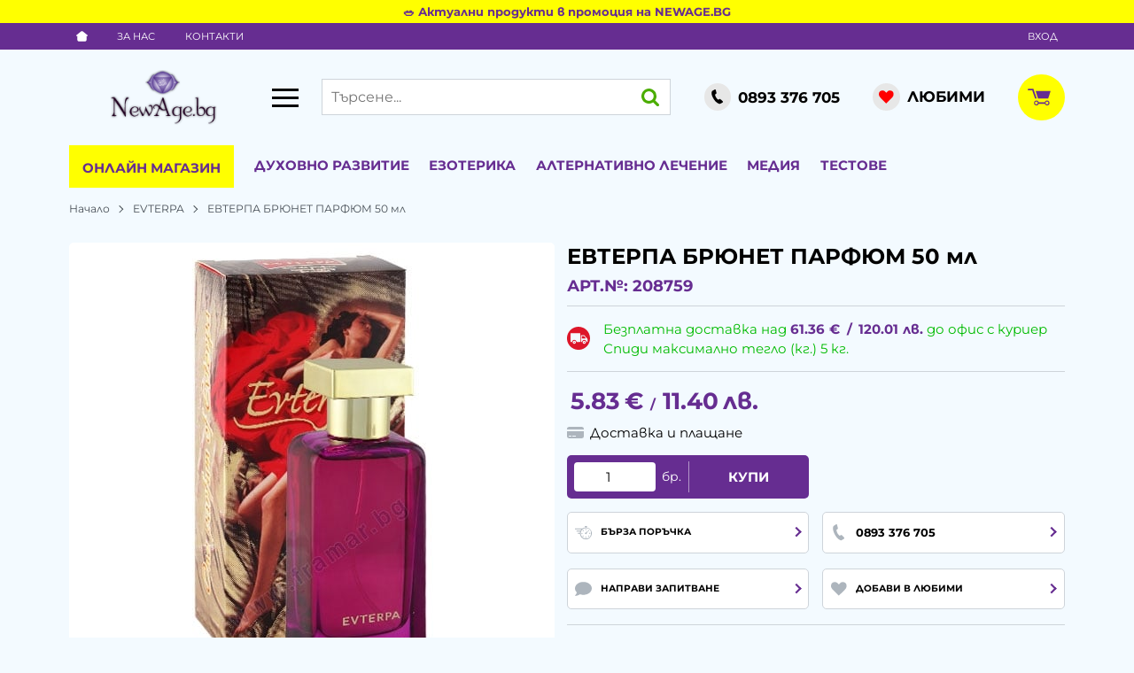

--- FILE ---
content_type: text/css
request_url: https://newage.bg/themes/newage/main.554.css
body_size: 74177
content:
.container{width:100%;padding-right:7px;padding-left:7px;margin-right:auto;margin-left:auto}@media (min-width: 576px){.container{max-width:540px}}@media (min-width: 768px){.container{max-width:720px}}@media (min-width: 992px){.container{max-width:960px}}@media (min-width: 1200px){.container{max-width:1140px}}@media (min-width: 1440px){.container{max-width:1400px}}@media (min-width: 1680px){.container{max-width:1600px}}.container-fluid,.container-sm,.container-md,.container-lg,.container-xl,.container-xxl,.container-xxxl{width:100%;padding-right:7px;padding-left:7px;margin-right:auto;margin-left:auto}@media (min-width: 576px){.container,.container-sm{max-width:540px}}@media (min-width: 768px){.container,.container-sm,.container-md{max-width:720px}}@media (min-width: 992px){.container,.container-sm,.container-md,.container-lg{max-width:960px}}@media (min-width: 1200px){.container,.container-sm,.container-md,.container-lg,.container-xl{max-width:1140px}}@media (min-width: 1440px){.container,.container-sm,.container-md,.container-lg,.container-xl,.container-xxl{max-width:1400px}}@media (min-width: 1680px){.container,.container-sm,.container-md,.container-lg,.container-xl,.container-xxl,.container-xxxl{max-width:1600px}}.row{display:-webkit-box;display:-webkit-flex;display:-ms-flexbox;display:flex;-webkit-flex-wrap:wrap;-ms-flex-wrap:wrap;flex-wrap:wrap;margin-right:-7px;margin-left:-7px}.no-gutters{margin-right:0;margin-left:0}.no-gutters>.col,.no-gutters>[class*="col-"]{padding-right:0;padding-left:0}.col-1,.col-2,.col-3,.col-4,.col-5,.col-6,.col-7,.col-8,.col-9,.col-10,.col-11,.col-12,.col,.col-auto,.col-sm-1,.col-sm-2,.col-sm-3,.col-sm-4,.col-sm-5,.col-sm-6,.col-sm-7,.col-sm-8,.col-sm-9,.col-sm-10,.col-sm-11,.col-sm-12,.col-sm,.col-sm-auto,.col-md-1,.col-md-2,.col-md-3,.col-md-4,.col-md-5,.col-md-6,.col-md-7,.col-md-8,.col-md-9,.col-md-10,.col-md-11,.col-md-12,.col-md,.col-md-auto,.col-lg-1,.col-lg-2,.col-lg-3,.col-lg-4,.col-lg-5,.col-lg-6,.col-lg-7,.col-lg-8,.col-lg-9,.col-lg-10,.col-lg-11,.col-lg-12,.col-lg,.col-lg-auto,.col-xl-1,.col-xl-2,.col-xl-3,.col-xl-4,.col-xl-5,.col-xl-6,.col-xl-7,.col-xl-8,.col-xl-9,.col-xl-10,.col-xl-11,.col-xl-12,.col-xl,.col-xl-auto,.col-xxl-1,.col-xxl-2,.col-xxl-3,.col-xxl-4,.col-xxl-5,.col-xxl-6,.col-xxl-7,.col-xxl-8,.col-xxl-9,.col-xxl-10,.col-xxl-11,.col-xxl-12,.col-xxl,.col-xxl-auto,.col-xxxl-1,.col-xxxl-2,.col-xxxl-3,.col-xxxl-4,.col-xxxl-5,.col-xxxl-6,.col-xxxl-7,.col-xxxl-8,.col-xxxl-9,.col-xxxl-10,.col-xxxl-11,.col-xxxl-12,.col-xxxl,.col-xxxl-auto{position:relative;width:100%;padding-right:7px;padding-left:7px}.col{-webkit-flex-basis:0;-ms-flex-preferred-size:0;flex-basis:0;-webkit-box-flex:1;-webkit-flex-grow:1;-ms-flex-positive:1;flex-grow:1;max-width:100%}.row-cols-1>*{-webkit-box-flex:0;-webkit-flex:0 0 100%;-ms-flex:0 0 100%;flex:0 0 100%;max-width:100%}.row-cols-2>*{-webkit-box-flex:0;-webkit-flex:0 0 50%;-ms-flex:0 0 50%;flex:0 0 50%;max-width:50%}.row-cols-3>*{-webkit-box-flex:0;-webkit-flex:0 0 33.33333%;-ms-flex:0 0 33.33333%;flex:0 0 33.33333%;max-width:33.33333%}.row-cols-4>*{-webkit-box-flex:0;-webkit-flex:0 0 25%;-ms-flex:0 0 25%;flex:0 0 25%;max-width:25%}.row-cols-5>*{-webkit-box-flex:0;-webkit-flex:0 0 20%;-ms-flex:0 0 20%;flex:0 0 20%;max-width:20%}.row-cols-6>*{-webkit-box-flex:0;-webkit-flex:0 0 16.66667%;-ms-flex:0 0 16.66667%;flex:0 0 16.66667%;max-width:16.66667%}.col-auto{-webkit-box-flex:0;-webkit-flex:0 0 auto;-ms-flex:0 0 auto;flex:0 0 auto;width:auto;max-width:100%}.col-1{-webkit-box-flex:0;-webkit-flex:0 0 8.33333%;-ms-flex:0 0 8.33333%;flex:0 0 8.33333%;max-width:8.33333%}.col-2{-webkit-box-flex:0;-webkit-flex:0 0 16.66667%;-ms-flex:0 0 16.66667%;flex:0 0 16.66667%;max-width:16.66667%}.col-3{-webkit-box-flex:0;-webkit-flex:0 0 25%;-ms-flex:0 0 25%;flex:0 0 25%;max-width:25%}.col-4{-webkit-box-flex:0;-webkit-flex:0 0 33.33333%;-ms-flex:0 0 33.33333%;flex:0 0 33.33333%;max-width:33.33333%}.col-5{-webkit-box-flex:0;-webkit-flex:0 0 41.66667%;-ms-flex:0 0 41.66667%;flex:0 0 41.66667%;max-width:41.66667%}.col-6{-webkit-box-flex:0;-webkit-flex:0 0 50%;-ms-flex:0 0 50%;flex:0 0 50%;max-width:50%}.col-7{-webkit-box-flex:0;-webkit-flex:0 0 58.33333%;-ms-flex:0 0 58.33333%;flex:0 0 58.33333%;max-width:58.33333%}.col-8{-webkit-box-flex:0;-webkit-flex:0 0 66.66667%;-ms-flex:0 0 66.66667%;flex:0 0 66.66667%;max-width:66.66667%}.col-9{-webkit-box-flex:0;-webkit-flex:0 0 75%;-ms-flex:0 0 75%;flex:0 0 75%;max-width:75%}.col-10{-webkit-box-flex:0;-webkit-flex:0 0 83.33333%;-ms-flex:0 0 83.33333%;flex:0 0 83.33333%;max-width:83.33333%}.col-11{-webkit-box-flex:0;-webkit-flex:0 0 91.66667%;-ms-flex:0 0 91.66667%;flex:0 0 91.66667%;max-width:91.66667%}.col-12{-webkit-box-flex:0;-webkit-flex:0 0 100%;-ms-flex:0 0 100%;flex:0 0 100%;max-width:100%}.order-first{-webkit-box-ordinal-group:0;-webkit-order:-1;-ms-flex-order:-1;order:-1}.order-last{-webkit-box-ordinal-group:14;-webkit-order:13;-ms-flex-order:13;order:13}.order-0{-webkit-box-ordinal-group:1;-webkit-order:0;-ms-flex-order:0;order:0}.order-1{-webkit-box-ordinal-group:2;-webkit-order:1;-ms-flex-order:1;order:1}.order-2{-webkit-box-ordinal-group:3;-webkit-order:2;-ms-flex-order:2;order:2}.order-3{-webkit-box-ordinal-group:4;-webkit-order:3;-ms-flex-order:3;order:3}.order-4{-webkit-box-ordinal-group:5;-webkit-order:4;-ms-flex-order:4;order:4}.order-5{-webkit-box-ordinal-group:6;-webkit-order:5;-ms-flex-order:5;order:5}.order-6{-webkit-box-ordinal-group:7;-webkit-order:6;-ms-flex-order:6;order:6}.order-7{-webkit-box-ordinal-group:8;-webkit-order:7;-ms-flex-order:7;order:7}.order-8{-webkit-box-ordinal-group:9;-webkit-order:8;-ms-flex-order:8;order:8}.order-9{-webkit-box-ordinal-group:10;-webkit-order:9;-ms-flex-order:9;order:9}.order-10{-webkit-box-ordinal-group:11;-webkit-order:10;-ms-flex-order:10;order:10}.order-11{-webkit-box-ordinal-group:12;-webkit-order:11;-ms-flex-order:11;order:11}.order-12{-webkit-box-ordinal-group:13;-webkit-order:12;-ms-flex-order:12;order:12}.offset-1{margin-left:8.33333%}.offset-2{margin-left:16.66667%}.offset-3{margin-left:25%}.offset-4{margin-left:33.33333%}.offset-5{margin-left:41.66667%}.offset-6{margin-left:50%}.offset-7{margin-left:58.33333%}.offset-8{margin-left:66.66667%}.offset-9{margin-left:75%}.offset-10{margin-left:83.33333%}.offset-11{margin-left:91.66667%}@media (min-width: 576px){.col-sm{-webkit-flex-basis:0;-ms-flex-preferred-size:0;flex-basis:0;-webkit-box-flex:1;-webkit-flex-grow:1;-ms-flex-positive:1;flex-grow:1;max-width:100%}.row-cols-sm-1>*{-webkit-box-flex:0;-webkit-flex:0 0 100%;-ms-flex:0 0 100%;flex:0 0 100%;max-width:100%}.row-cols-sm-2>*{-webkit-box-flex:0;-webkit-flex:0 0 50%;-ms-flex:0 0 50%;flex:0 0 50%;max-width:50%}.row-cols-sm-3>*{-webkit-box-flex:0;-webkit-flex:0 0 33.33333%;-ms-flex:0 0 33.33333%;flex:0 0 33.33333%;max-width:33.33333%}.row-cols-sm-4>*{-webkit-box-flex:0;-webkit-flex:0 0 25%;-ms-flex:0 0 25%;flex:0 0 25%;max-width:25%}.row-cols-sm-5>*{-webkit-box-flex:0;-webkit-flex:0 0 20%;-ms-flex:0 0 20%;flex:0 0 20%;max-width:20%}.row-cols-sm-6>*{-webkit-box-flex:0;-webkit-flex:0 0 16.66667%;-ms-flex:0 0 16.66667%;flex:0 0 16.66667%;max-width:16.66667%}.col-sm-auto{-webkit-box-flex:0;-webkit-flex:0 0 auto;-ms-flex:0 0 auto;flex:0 0 auto;width:auto;max-width:100%}.col-sm-1{-webkit-box-flex:0;-webkit-flex:0 0 8.33333%;-ms-flex:0 0 8.33333%;flex:0 0 8.33333%;max-width:8.33333%}.col-sm-2{-webkit-box-flex:0;-webkit-flex:0 0 16.66667%;-ms-flex:0 0 16.66667%;flex:0 0 16.66667%;max-width:16.66667%}.col-sm-3{-webkit-box-flex:0;-webkit-flex:0 0 25%;-ms-flex:0 0 25%;flex:0 0 25%;max-width:25%}.col-sm-4{-webkit-box-flex:0;-webkit-flex:0 0 33.33333%;-ms-flex:0 0 33.33333%;flex:0 0 33.33333%;max-width:33.33333%}.col-sm-5{-webkit-box-flex:0;-webkit-flex:0 0 41.66667%;-ms-flex:0 0 41.66667%;flex:0 0 41.66667%;max-width:41.66667%}.col-sm-6{-webkit-box-flex:0;-webkit-flex:0 0 50%;-ms-flex:0 0 50%;flex:0 0 50%;max-width:50%}.col-sm-7{-webkit-box-flex:0;-webkit-flex:0 0 58.33333%;-ms-flex:0 0 58.33333%;flex:0 0 58.33333%;max-width:58.33333%}.col-sm-8{-webkit-box-flex:0;-webkit-flex:0 0 66.66667%;-ms-flex:0 0 66.66667%;flex:0 0 66.66667%;max-width:66.66667%}.col-sm-9{-webkit-box-flex:0;-webkit-flex:0 0 75%;-ms-flex:0 0 75%;flex:0 0 75%;max-width:75%}.col-sm-10{-webkit-box-flex:0;-webkit-flex:0 0 83.33333%;-ms-flex:0 0 83.33333%;flex:0 0 83.33333%;max-width:83.33333%}.col-sm-11{-webkit-box-flex:0;-webkit-flex:0 0 91.66667%;-ms-flex:0 0 91.66667%;flex:0 0 91.66667%;max-width:91.66667%}.col-sm-12{-webkit-box-flex:0;-webkit-flex:0 0 100%;-ms-flex:0 0 100%;flex:0 0 100%;max-width:100%}.order-sm-first{-webkit-box-ordinal-group:0;-webkit-order:-1;-ms-flex-order:-1;order:-1}.order-sm-last{-webkit-box-ordinal-group:14;-webkit-order:13;-ms-flex-order:13;order:13}.order-sm-0{-webkit-box-ordinal-group:1;-webkit-order:0;-ms-flex-order:0;order:0}.order-sm-1{-webkit-box-ordinal-group:2;-webkit-order:1;-ms-flex-order:1;order:1}.order-sm-2{-webkit-box-ordinal-group:3;-webkit-order:2;-ms-flex-order:2;order:2}.order-sm-3{-webkit-box-ordinal-group:4;-webkit-order:3;-ms-flex-order:3;order:3}.order-sm-4{-webkit-box-ordinal-group:5;-webkit-order:4;-ms-flex-order:4;order:4}.order-sm-5{-webkit-box-ordinal-group:6;-webkit-order:5;-ms-flex-order:5;order:5}.order-sm-6{-webkit-box-ordinal-group:7;-webkit-order:6;-ms-flex-order:6;order:6}.order-sm-7{-webkit-box-ordinal-group:8;-webkit-order:7;-ms-flex-order:7;order:7}.order-sm-8{-webkit-box-ordinal-group:9;-webkit-order:8;-ms-flex-order:8;order:8}.order-sm-9{-webkit-box-ordinal-group:10;-webkit-order:9;-ms-flex-order:9;order:9}.order-sm-10{-webkit-box-ordinal-group:11;-webkit-order:10;-ms-flex-order:10;order:10}.order-sm-11{-webkit-box-ordinal-group:12;-webkit-order:11;-ms-flex-order:11;order:11}.order-sm-12{-webkit-box-ordinal-group:13;-webkit-order:12;-ms-flex-order:12;order:12}.offset-sm-0{margin-left:0}.offset-sm-1{margin-left:8.33333%}.offset-sm-2{margin-left:16.66667%}.offset-sm-3{margin-left:25%}.offset-sm-4{margin-left:33.33333%}.offset-sm-5{margin-left:41.66667%}.offset-sm-6{margin-left:50%}.offset-sm-7{margin-left:58.33333%}.offset-sm-8{margin-left:66.66667%}.offset-sm-9{margin-left:75%}.offset-sm-10{margin-left:83.33333%}.offset-sm-11{margin-left:91.66667%}}@media (min-width: 768px){.col-md{-webkit-flex-basis:0;-ms-flex-preferred-size:0;flex-basis:0;-webkit-box-flex:1;-webkit-flex-grow:1;-ms-flex-positive:1;flex-grow:1;max-width:100%}.row-cols-md-1>*{-webkit-box-flex:0;-webkit-flex:0 0 100%;-ms-flex:0 0 100%;flex:0 0 100%;max-width:100%}.row-cols-md-2>*{-webkit-box-flex:0;-webkit-flex:0 0 50%;-ms-flex:0 0 50%;flex:0 0 50%;max-width:50%}.row-cols-md-3>*{-webkit-box-flex:0;-webkit-flex:0 0 33.33333%;-ms-flex:0 0 33.33333%;flex:0 0 33.33333%;max-width:33.33333%}.row-cols-md-4>*{-webkit-box-flex:0;-webkit-flex:0 0 25%;-ms-flex:0 0 25%;flex:0 0 25%;max-width:25%}.row-cols-md-5>*{-webkit-box-flex:0;-webkit-flex:0 0 20%;-ms-flex:0 0 20%;flex:0 0 20%;max-width:20%}.row-cols-md-6>*{-webkit-box-flex:0;-webkit-flex:0 0 16.66667%;-ms-flex:0 0 16.66667%;flex:0 0 16.66667%;max-width:16.66667%}.col-md-auto{-webkit-box-flex:0;-webkit-flex:0 0 auto;-ms-flex:0 0 auto;flex:0 0 auto;width:auto;max-width:100%}.col-md-1{-webkit-box-flex:0;-webkit-flex:0 0 8.33333%;-ms-flex:0 0 8.33333%;flex:0 0 8.33333%;max-width:8.33333%}.col-md-2{-webkit-box-flex:0;-webkit-flex:0 0 16.66667%;-ms-flex:0 0 16.66667%;flex:0 0 16.66667%;max-width:16.66667%}.col-md-3{-webkit-box-flex:0;-webkit-flex:0 0 25%;-ms-flex:0 0 25%;flex:0 0 25%;max-width:25%}.col-md-4{-webkit-box-flex:0;-webkit-flex:0 0 33.33333%;-ms-flex:0 0 33.33333%;flex:0 0 33.33333%;max-width:33.33333%}.col-md-5{-webkit-box-flex:0;-webkit-flex:0 0 41.66667%;-ms-flex:0 0 41.66667%;flex:0 0 41.66667%;max-width:41.66667%}.col-md-6{-webkit-box-flex:0;-webkit-flex:0 0 50%;-ms-flex:0 0 50%;flex:0 0 50%;max-width:50%}.col-md-7{-webkit-box-flex:0;-webkit-flex:0 0 58.33333%;-ms-flex:0 0 58.33333%;flex:0 0 58.33333%;max-width:58.33333%}.col-md-8{-webkit-box-flex:0;-webkit-flex:0 0 66.66667%;-ms-flex:0 0 66.66667%;flex:0 0 66.66667%;max-width:66.66667%}.col-md-9{-webkit-box-flex:0;-webkit-flex:0 0 75%;-ms-flex:0 0 75%;flex:0 0 75%;max-width:75%}.col-md-10{-webkit-box-flex:0;-webkit-flex:0 0 83.33333%;-ms-flex:0 0 83.33333%;flex:0 0 83.33333%;max-width:83.33333%}.col-md-11{-webkit-box-flex:0;-webkit-flex:0 0 91.66667%;-ms-flex:0 0 91.66667%;flex:0 0 91.66667%;max-width:91.66667%}.col-md-12{-webkit-box-flex:0;-webkit-flex:0 0 100%;-ms-flex:0 0 100%;flex:0 0 100%;max-width:100%}.order-md-first{-webkit-box-ordinal-group:0;-webkit-order:-1;-ms-flex-order:-1;order:-1}.order-md-last{-webkit-box-ordinal-group:14;-webkit-order:13;-ms-flex-order:13;order:13}.order-md-0{-webkit-box-ordinal-group:1;-webkit-order:0;-ms-flex-order:0;order:0}.order-md-1{-webkit-box-ordinal-group:2;-webkit-order:1;-ms-flex-order:1;order:1}.order-md-2{-webkit-box-ordinal-group:3;-webkit-order:2;-ms-flex-order:2;order:2}.order-md-3{-webkit-box-ordinal-group:4;-webkit-order:3;-ms-flex-order:3;order:3}.order-md-4{-webkit-box-ordinal-group:5;-webkit-order:4;-ms-flex-order:4;order:4}.order-md-5{-webkit-box-ordinal-group:6;-webkit-order:5;-ms-flex-order:5;order:5}.order-md-6{-webkit-box-ordinal-group:7;-webkit-order:6;-ms-flex-order:6;order:6}.order-md-7{-webkit-box-ordinal-group:8;-webkit-order:7;-ms-flex-order:7;order:7}.order-md-8{-webkit-box-ordinal-group:9;-webkit-order:8;-ms-flex-order:8;order:8}.order-md-9{-webkit-box-ordinal-group:10;-webkit-order:9;-ms-flex-order:9;order:9}.order-md-10{-webkit-box-ordinal-group:11;-webkit-order:10;-ms-flex-order:10;order:10}.order-md-11{-webkit-box-ordinal-group:12;-webkit-order:11;-ms-flex-order:11;order:11}.order-md-12{-webkit-box-ordinal-group:13;-webkit-order:12;-ms-flex-order:12;order:12}.offset-md-0{margin-left:0}.offset-md-1{margin-left:8.33333%}.offset-md-2{margin-left:16.66667%}.offset-md-3{margin-left:25%}.offset-md-4{margin-left:33.33333%}.offset-md-5{margin-left:41.66667%}.offset-md-6{margin-left:50%}.offset-md-7{margin-left:58.33333%}.offset-md-8{margin-left:66.66667%}.offset-md-9{margin-left:75%}.offset-md-10{margin-left:83.33333%}.offset-md-11{margin-left:91.66667%}}@media (min-width: 992px){.col-lg{-webkit-flex-basis:0;-ms-flex-preferred-size:0;flex-basis:0;-webkit-box-flex:1;-webkit-flex-grow:1;-ms-flex-positive:1;flex-grow:1;max-width:100%}.row-cols-lg-1>*{-webkit-box-flex:0;-webkit-flex:0 0 100%;-ms-flex:0 0 100%;flex:0 0 100%;max-width:100%}.row-cols-lg-2>*{-webkit-box-flex:0;-webkit-flex:0 0 50%;-ms-flex:0 0 50%;flex:0 0 50%;max-width:50%}.row-cols-lg-3>*{-webkit-box-flex:0;-webkit-flex:0 0 33.33333%;-ms-flex:0 0 33.33333%;flex:0 0 33.33333%;max-width:33.33333%}.row-cols-lg-4>*{-webkit-box-flex:0;-webkit-flex:0 0 25%;-ms-flex:0 0 25%;flex:0 0 25%;max-width:25%}.row-cols-lg-5>*{-webkit-box-flex:0;-webkit-flex:0 0 20%;-ms-flex:0 0 20%;flex:0 0 20%;max-width:20%}.row-cols-lg-6>*{-webkit-box-flex:0;-webkit-flex:0 0 16.66667%;-ms-flex:0 0 16.66667%;flex:0 0 16.66667%;max-width:16.66667%}.col-lg-auto{-webkit-box-flex:0;-webkit-flex:0 0 auto;-ms-flex:0 0 auto;flex:0 0 auto;width:auto;max-width:100%}.col-lg-1{-webkit-box-flex:0;-webkit-flex:0 0 8.33333%;-ms-flex:0 0 8.33333%;flex:0 0 8.33333%;max-width:8.33333%}.col-lg-2{-webkit-box-flex:0;-webkit-flex:0 0 16.66667%;-ms-flex:0 0 16.66667%;flex:0 0 16.66667%;max-width:16.66667%}.col-lg-3{-webkit-box-flex:0;-webkit-flex:0 0 25%;-ms-flex:0 0 25%;flex:0 0 25%;max-width:25%}.col-lg-4{-webkit-box-flex:0;-webkit-flex:0 0 33.33333%;-ms-flex:0 0 33.33333%;flex:0 0 33.33333%;max-width:33.33333%}.col-lg-5{-webkit-box-flex:0;-webkit-flex:0 0 41.66667%;-ms-flex:0 0 41.66667%;flex:0 0 41.66667%;max-width:41.66667%}.col-lg-6{-webkit-box-flex:0;-webkit-flex:0 0 50%;-ms-flex:0 0 50%;flex:0 0 50%;max-width:50%}.col-lg-7{-webkit-box-flex:0;-webkit-flex:0 0 58.33333%;-ms-flex:0 0 58.33333%;flex:0 0 58.33333%;max-width:58.33333%}.col-lg-8{-webkit-box-flex:0;-webkit-flex:0 0 66.66667%;-ms-flex:0 0 66.66667%;flex:0 0 66.66667%;max-width:66.66667%}.col-lg-9{-webkit-box-flex:0;-webkit-flex:0 0 75%;-ms-flex:0 0 75%;flex:0 0 75%;max-width:75%}.col-lg-10{-webkit-box-flex:0;-webkit-flex:0 0 83.33333%;-ms-flex:0 0 83.33333%;flex:0 0 83.33333%;max-width:83.33333%}.col-lg-11{-webkit-box-flex:0;-webkit-flex:0 0 91.66667%;-ms-flex:0 0 91.66667%;flex:0 0 91.66667%;max-width:91.66667%}.col-lg-12{-webkit-box-flex:0;-webkit-flex:0 0 100%;-ms-flex:0 0 100%;flex:0 0 100%;max-width:100%}.order-lg-first{-webkit-box-ordinal-group:0;-webkit-order:-1;-ms-flex-order:-1;order:-1}.order-lg-last{-webkit-box-ordinal-group:14;-webkit-order:13;-ms-flex-order:13;order:13}.order-lg-0{-webkit-box-ordinal-group:1;-webkit-order:0;-ms-flex-order:0;order:0}.order-lg-1{-webkit-box-ordinal-group:2;-webkit-order:1;-ms-flex-order:1;order:1}.order-lg-2{-webkit-box-ordinal-group:3;-webkit-order:2;-ms-flex-order:2;order:2}.order-lg-3{-webkit-box-ordinal-group:4;-webkit-order:3;-ms-flex-order:3;order:3}.order-lg-4{-webkit-box-ordinal-group:5;-webkit-order:4;-ms-flex-order:4;order:4}.order-lg-5{-webkit-box-ordinal-group:6;-webkit-order:5;-ms-flex-order:5;order:5}.order-lg-6{-webkit-box-ordinal-group:7;-webkit-order:6;-ms-flex-order:6;order:6}.order-lg-7{-webkit-box-ordinal-group:8;-webkit-order:7;-ms-flex-order:7;order:7}.order-lg-8{-webkit-box-ordinal-group:9;-webkit-order:8;-ms-flex-order:8;order:8}.order-lg-9{-webkit-box-ordinal-group:10;-webkit-order:9;-ms-flex-order:9;order:9}.order-lg-10{-webkit-box-ordinal-group:11;-webkit-order:10;-ms-flex-order:10;order:10}.order-lg-11{-webkit-box-ordinal-group:12;-webkit-order:11;-ms-flex-order:11;order:11}.order-lg-12{-webkit-box-ordinal-group:13;-webkit-order:12;-ms-flex-order:12;order:12}.offset-lg-0{margin-left:0}.offset-lg-1{margin-left:8.33333%}.offset-lg-2{margin-left:16.66667%}.offset-lg-3{margin-left:25%}.offset-lg-4{margin-left:33.33333%}.offset-lg-5{margin-left:41.66667%}.offset-lg-6{margin-left:50%}.offset-lg-7{margin-left:58.33333%}.offset-lg-8{margin-left:66.66667%}.offset-lg-9{margin-left:75%}.offset-lg-10{margin-left:83.33333%}.offset-lg-11{margin-left:91.66667%}}@media (min-width: 1200px){.col-xl{-webkit-flex-basis:0;-ms-flex-preferred-size:0;flex-basis:0;-webkit-box-flex:1;-webkit-flex-grow:1;-ms-flex-positive:1;flex-grow:1;max-width:100%}.row-cols-xl-1>*{-webkit-box-flex:0;-webkit-flex:0 0 100%;-ms-flex:0 0 100%;flex:0 0 100%;max-width:100%}.row-cols-xl-2>*{-webkit-box-flex:0;-webkit-flex:0 0 50%;-ms-flex:0 0 50%;flex:0 0 50%;max-width:50%}.row-cols-xl-3>*{-webkit-box-flex:0;-webkit-flex:0 0 33.33333%;-ms-flex:0 0 33.33333%;flex:0 0 33.33333%;max-width:33.33333%}.row-cols-xl-4>*{-webkit-box-flex:0;-webkit-flex:0 0 25%;-ms-flex:0 0 25%;flex:0 0 25%;max-width:25%}.row-cols-xl-5>*{-webkit-box-flex:0;-webkit-flex:0 0 20%;-ms-flex:0 0 20%;flex:0 0 20%;max-width:20%}.row-cols-xl-6>*{-webkit-box-flex:0;-webkit-flex:0 0 16.66667%;-ms-flex:0 0 16.66667%;flex:0 0 16.66667%;max-width:16.66667%}.col-xl-auto{-webkit-box-flex:0;-webkit-flex:0 0 auto;-ms-flex:0 0 auto;flex:0 0 auto;width:auto;max-width:100%}.col-xl-1{-webkit-box-flex:0;-webkit-flex:0 0 8.33333%;-ms-flex:0 0 8.33333%;flex:0 0 8.33333%;max-width:8.33333%}.col-xl-2{-webkit-box-flex:0;-webkit-flex:0 0 16.66667%;-ms-flex:0 0 16.66667%;flex:0 0 16.66667%;max-width:16.66667%}.col-xl-3{-webkit-box-flex:0;-webkit-flex:0 0 25%;-ms-flex:0 0 25%;flex:0 0 25%;max-width:25%}.col-xl-4{-webkit-box-flex:0;-webkit-flex:0 0 33.33333%;-ms-flex:0 0 33.33333%;flex:0 0 33.33333%;max-width:33.33333%}.col-xl-5{-webkit-box-flex:0;-webkit-flex:0 0 41.66667%;-ms-flex:0 0 41.66667%;flex:0 0 41.66667%;max-width:41.66667%}.col-xl-6{-webkit-box-flex:0;-webkit-flex:0 0 50%;-ms-flex:0 0 50%;flex:0 0 50%;max-width:50%}.col-xl-7{-webkit-box-flex:0;-webkit-flex:0 0 58.33333%;-ms-flex:0 0 58.33333%;flex:0 0 58.33333%;max-width:58.33333%}.col-xl-8{-webkit-box-flex:0;-webkit-flex:0 0 66.66667%;-ms-flex:0 0 66.66667%;flex:0 0 66.66667%;max-width:66.66667%}.col-xl-9{-webkit-box-flex:0;-webkit-flex:0 0 75%;-ms-flex:0 0 75%;flex:0 0 75%;max-width:75%}.col-xl-10{-webkit-box-flex:0;-webkit-flex:0 0 83.33333%;-ms-flex:0 0 83.33333%;flex:0 0 83.33333%;max-width:83.33333%}.col-xl-11{-webkit-box-flex:0;-webkit-flex:0 0 91.66667%;-ms-flex:0 0 91.66667%;flex:0 0 91.66667%;max-width:91.66667%}.col-xl-12{-webkit-box-flex:0;-webkit-flex:0 0 100%;-ms-flex:0 0 100%;flex:0 0 100%;max-width:100%}.order-xl-first{-webkit-box-ordinal-group:0;-webkit-order:-1;-ms-flex-order:-1;order:-1}.order-xl-last{-webkit-box-ordinal-group:14;-webkit-order:13;-ms-flex-order:13;order:13}.order-xl-0{-webkit-box-ordinal-group:1;-webkit-order:0;-ms-flex-order:0;order:0}.order-xl-1{-webkit-box-ordinal-group:2;-webkit-order:1;-ms-flex-order:1;order:1}.order-xl-2{-webkit-box-ordinal-group:3;-webkit-order:2;-ms-flex-order:2;order:2}.order-xl-3{-webkit-box-ordinal-group:4;-webkit-order:3;-ms-flex-order:3;order:3}.order-xl-4{-webkit-box-ordinal-group:5;-webkit-order:4;-ms-flex-order:4;order:4}.order-xl-5{-webkit-box-ordinal-group:6;-webkit-order:5;-ms-flex-order:5;order:5}.order-xl-6{-webkit-box-ordinal-group:7;-webkit-order:6;-ms-flex-order:6;order:6}.order-xl-7{-webkit-box-ordinal-group:8;-webkit-order:7;-ms-flex-order:7;order:7}.order-xl-8{-webkit-box-ordinal-group:9;-webkit-order:8;-ms-flex-order:8;order:8}.order-xl-9{-webkit-box-ordinal-group:10;-webkit-order:9;-ms-flex-order:9;order:9}.order-xl-10{-webkit-box-ordinal-group:11;-webkit-order:10;-ms-flex-order:10;order:10}.order-xl-11{-webkit-box-ordinal-group:12;-webkit-order:11;-ms-flex-order:11;order:11}.order-xl-12{-webkit-box-ordinal-group:13;-webkit-order:12;-ms-flex-order:12;order:12}.offset-xl-0{margin-left:0}.offset-xl-1{margin-left:8.33333%}.offset-xl-2{margin-left:16.66667%}.offset-xl-3{margin-left:25%}.offset-xl-4{margin-left:33.33333%}.offset-xl-5{margin-left:41.66667%}.offset-xl-6{margin-left:50%}.offset-xl-7{margin-left:58.33333%}.offset-xl-8{margin-left:66.66667%}.offset-xl-9{margin-left:75%}.offset-xl-10{margin-left:83.33333%}.offset-xl-11{margin-left:91.66667%}}@media (min-width: 1440px){.col-xxl{-webkit-flex-basis:0;-ms-flex-preferred-size:0;flex-basis:0;-webkit-box-flex:1;-webkit-flex-grow:1;-ms-flex-positive:1;flex-grow:1;max-width:100%}.row-cols-xxl-1>*{-webkit-box-flex:0;-webkit-flex:0 0 100%;-ms-flex:0 0 100%;flex:0 0 100%;max-width:100%}.row-cols-xxl-2>*{-webkit-box-flex:0;-webkit-flex:0 0 50%;-ms-flex:0 0 50%;flex:0 0 50%;max-width:50%}.row-cols-xxl-3>*{-webkit-box-flex:0;-webkit-flex:0 0 33.33333%;-ms-flex:0 0 33.33333%;flex:0 0 33.33333%;max-width:33.33333%}.row-cols-xxl-4>*{-webkit-box-flex:0;-webkit-flex:0 0 25%;-ms-flex:0 0 25%;flex:0 0 25%;max-width:25%}.row-cols-xxl-5>*{-webkit-box-flex:0;-webkit-flex:0 0 20%;-ms-flex:0 0 20%;flex:0 0 20%;max-width:20%}.row-cols-xxl-6>*{-webkit-box-flex:0;-webkit-flex:0 0 16.66667%;-ms-flex:0 0 16.66667%;flex:0 0 16.66667%;max-width:16.66667%}.col-xxl-auto{-webkit-box-flex:0;-webkit-flex:0 0 auto;-ms-flex:0 0 auto;flex:0 0 auto;width:auto;max-width:100%}.col-xxl-1{-webkit-box-flex:0;-webkit-flex:0 0 8.33333%;-ms-flex:0 0 8.33333%;flex:0 0 8.33333%;max-width:8.33333%}.col-xxl-2{-webkit-box-flex:0;-webkit-flex:0 0 16.66667%;-ms-flex:0 0 16.66667%;flex:0 0 16.66667%;max-width:16.66667%}.col-xxl-3{-webkit-box-flex:0;-webkit-flex:0 0 25%;-ms-flex:0 0 25%;flex:0 0 25%;max-width:25%}.col-xxl-4{-webkit-box-flex:0;-webkit-flex:0 0 33.33333%;-ms-flex:0 0 33.33333%;flex:0 0 33.33333%;max-width:33.33333%}.col-xxl-5{-webkit-box-flex:0;-webkit-flex:0 0 41.66667%;-ms-flex:0 0 41.66667%;flex:0 0 41.66667%;max-width:41.66667%}.col-xxl-6{-webkit-box-flex:0;-webkit-flex:0 0 50%;-ms-flex:0 0 50%;flex:0 0 50%;max-width:50%}.col-xxl-7{-webkit-box-flex:0;-webkit-flex:0 0 58.33333%;-ms-flex:0 0 58.33333%;flex:0 0 58.33333%;max-width:58.33333%}.col-xxl-8{-webkit-box-flex:0;-webkit-flex:0 0 66.66667%;-ms-flex:0 0 66.66667%;flex:0 0 66.66667%;max-width:66.66667%}.col-xxl-9{-webkit-box-flex:0;-webkit-flex:0 0 75%;-ms-flex:0 0 75%;flex:0 0 75%;max-width:75%}.col-xxl-10{-webkit-box-flex:0;-webkit-flex:0 0 83.33333%;-ms-flex:0 0 83.33333%;flex:0 0 83.33333%;max-width:83.33333%}.col-xxl-11{-webkit-box-flex:0;-webkit-flex:0 0 91.66667%;-ms-flex:0 0 91.66667%;flex:0 0 91.66667%;max-width:91.66667%}.col-xxl-12{-webkit-box-flex:0;-webkit-flex:0 0 100%;-ms-flex:0 0 100%;flex:0 0 100%;max-width:100%}.order-xxl-first{-webkit-box-ordinal-group:0;-webkit-order:-1;-ms-flex-order:-1;order:-1}.order-xxl-last{-webkit-box-ordinal-group:14;-webkit-order:13;-ms-flex-order:13;order:13}.order-xxl-0{-webkit-box-ordinal-group:1;-webkit-order:0;-ms-flex-order:0;order:0}.order-xxl-1{-webkit-box-ordinal-group:2;-webkit-order:1;-ms-flex-order:1;order:1}.order-xxl-2{-webkit-box-ordinal-group:3;-webkit-order:2;-ms-flex-order:2;order:2}.order-xxl-3{-webkit-box-ordinal-group:4;-webkit-order:3;-ms-flex-order:3;order:3}.order-xxl-4{-webkit-box-ordinal-group:5;-webkit-order:4;-ms-flex-order:4;order:4}.order-xxl-5{-webkit-box-ordinal-group:6;-webkit-order:5;-ms-flex-order:5;order:5}.order-xxl-6{-webkit-box-ordinal-group:7;-webkit-order:6;-ms-flex-order:6;order:6}.order-xxl-7{-webkit-box-ordinal-group:8;-webkit-order:7;-ms-flex-order:7;order:7}.order-xxl-8{-webkit-box-ordinal-group:9;-webkit-order:8;-ms-flex-order:8;order:8}.order-xxl-9{-webkit-box-ordinal-group:10;-webkit-order:9;-ms-flex-order:9;order:9}.order-xxl-10{-webkit-box-ordinal-group:11;-webkit-order:10;-ms-flex-order:10;order:10}.order-xxl-11{-webkit-box-ordinal-group:12;-webkit-order:11;-ms-flex-order:11;order:11}.order-xxl-12{-webkit-box-ordinal-group:13;-webkit-order:12;-ms-flex-order:12;order:12}.offset-xxl-0{margin-left:0}.offset-xxl-1{margin-left:8.33333%}.offset-xxl-2{margin-left:16.66667%}.offset-xxl-3{margin-left:25%}.offset-xxl-4{margin-left:33.33333%}.offset-xxl-5{margin-left:41.66667%}.offset-xxl-6{margin-left:50%}.offset-xxl-7{margin-left:58.33333%}.offset-xxl-8{margin-left:66.66667%}.offset-xxl-9{margin-left:75%}.offset-xxl-10{margin-left:83.33333%}.offset-xxl-11{margin-left:91.66667%}}@media (min-width: 1680px){.col-xxxl{-webkit-flex-basis:0;-ms-flex-preferred-size:0;flex-basis:0;-webkit-box-flex:1;-webkit-flex-grow:1;-ms-flex-positive:1;flex-grow:1;max-width:100%}.row-cols-xxxl-1>*{-webkit-box-flex:0;-webkit-flex:0 0 100%;-ms-flex:0 0 100%;flex:0 0 100%;max-width:100%}.row-cols-xxxl-2>*{-webkit-box-flex:0;-webkit-flex:0 0 50%;-ms-flex:0 0 50%;flex:0 0 50%;max-width:50%}.row-cols-xxxl-3>*{-webkit-box-flex:0;-webkit-flex:0 0 33.33333%;-ms-flex:0 0 33.33333%;flex:0 0 33.33333%;max-width:33.33333%}.row-cols-xxxl-4>*{-webkit-box-flex:0;-webkit-flex:0 0 25%;-ms-flex:0 0 25%;flex:0 0 25%;max-width:25%}.row-cols-xxxl-5>*{-webkit-box-flex:0;-webkit-flex:0 0 20%;-ms-flex:0 0 20%;flex:0 0 20%;max-width:20%}.row-cols-xxxl-6>*{-webkit-box-flex:0;-webkit-flex:0 0 16.66667%;-ms-flex:0 0 16.66667%;flex:0 0 16.66667%;max-width:16.66667%}.col-xxxl-auto{-webkit-box-flex:0;-webkit-flex:0 0 auto;-ms-flex:0 0 auto;flex:0 0 auto;width:auto;max-width:100%}.col-xxxl-1{-webkit-box-flex:0;-webkit-flex:0 0 8.33333%;-ms-flex:0 0 8.33333%;flex:0 0 8.33333%;max-width:8.33333%}.col-xxxl-2{-webkit-box-flex:0;-webkit-flex:0 0 16.66667%;-ms-flex:0 0 16.66667%;flex:0 0 16.66667%;max-width:16.66667%}.col-xxxl-3{-webkit-box-flex:0;-webkit-flex:0 0 25%;-ms-flex:0 0 25%;flex:0 0 25%;max-width:25%}.col-xxxl-4{-webkit-box-flex:0;-webkit-flex:0 0 33.33333%;-ms-flex:0 0 33.33333%;flex:0 0 33.33333%;max-width:33.33333%}.col-xxxl-5{-webkit-box-flex:0;-webkit-flex:0 0 41.66667%;-ms-flex:0 0 41.66667%;flex:0 0 41.66667%;max-width:41.66667%}.col-xxxl-6{-webkit-box-flex:0;-webkit-flex:0 0 50%;-ms-flex:0 0 50%;flex:0 0 50%;max-width:50%}.col-xxxl-7{-webkit-box-flex:0;-webkit-flex:0 0 58.33333%;-ms-flex:0 0 58.33333%;flex:0 0 58.33333%;max-width:58.33333%}.col-xxxl-8{-webkit-box-flex:0;-webkit-flex:0 0 66.66667%;-ms-flex:0 0 66.66667%;flex:0 0 66.66667%;max-width:66.66667%}.col-xxxl-9{-webkit-box-flex:0;-webkit-flex:0 0 75%;-ms-flex:0 0 75%;flex:0 0 75%;max-width:75%}.col-xxxl-10{-webkit-box-flex:0;-webkit-flex:0 0 83.33333%;-ms-flex:0 0 83.33333%;flex:0 0 83.33333%;max-width:83.33333%}.col-xxxl-11{-webkit-box-flex:0;-webkit-flex:0 0 91.66667%;-ms-flex:0 0 91.66667%;flex:0 0 91.66667%;max-width:91.66667%}.col-xxxl-12{-webkit-box-flex:0;-webkit-flex:0 0 100%;-ms-flex:0 0 100%;flex:0 0 100%;max-width:100%}.order-xxxl-first{-webkit-box-ordinal-group:0;-webkit-order:-1;-ms-flex-order:-1;order:-1}.order-xxxl-last{-webkit-box-ordinal-group:14;-webkit-order:13;-ms-flex-order:13;order:13}.order-xxxl-0{-webkit-box-ordinal-group:1;-webkit-order:0;-ms-flex-order:0;order:0}.order-xxxl-1{-webkit-box-ordinal-group:2;-webkit-order:1;-ms-flex-order:1;order:1}.order-xxxl-2{-webkit-box-ordinal-group:3;-webkit-order:2;-ms-flex-order:2;order:2}.order-xxxl-3{-webkit-box-ordinal-group:4;-webkit-order:3;-ms-flex-order:3;order:3}.order-xxxl-4{-webkit-box-ordinal-group:5;-webkit-order:4;-ms-flex-order:4;order:4}.order-xxxl-5{-webkit-box-ordinal-group:6;-webkit-order:5;-ms-flex-order:5;order:5}.order-xxxl-6{-webkit-box-ordinal-group:7;-webkit-order:6;-ms-flex-order:6;order:6}.order-xxxl-7{-webkit-box-ordinal-group:8;-webkit-order:7;-ms-flex-order:7;order:7}.order-xxxl-8{-webkit-box-ordinal-group:9;-webkit-order:8;-ms-flex-order:8;order:8}.order-xxxl-9{-webkit-box-ordinal-group:10;-webkit-order:9;-ms-flex-order:9;order:9}.order-xxxl-10{-webkit-box-ordinal-group:11;-webkit-order:10;-ms-flex-order:10;order:10}.order-xxxl-11{-webkit-box-ordinal-group:12;-webkit-order:11;-ms-flex-order:11;order:11}.order-xxxl-12{-webkit-box-ordinal-group:13;-webkit-order:12;-ms-flex-order:12;order:12}.offset-xxxl-0{margin-left:0}.offset-xxxl-1{margin-left:8.33333%}.offset-xxxl-2{margin-left:16.66667%}.offset-xxxl-3{margin-left:25%}.offset-xxxl-4{margin-left:33.33333%}.offset-xxxl-5{margin-left:41.66667%}.offset-xxxl-6{margin-left:50%}.offset-xxxl-7{margin-left:58.33333%}.offset-xxxl-8{margin-left:66.66667%}.offset-xxxl-9{margin-left:75%}.offset-xxxl-10{margin-left:83.33333%}.offset-xxxl-11{margin-left:91.66667%}}.d-none{display:none !important}.d-inline{display:inline !important}.d-inline-block{display:inline-block !important}.d-block{display:block !important}.d-table{display:table !important}.d-table-row{display:table-row !important}.d-table-cell{display:table-cell !important}.d-flex{display:-webkit-box !important;display:-webkit-flex !important;display:-ms-flexbox !important;display:flex !important}.d-inline-flex{display:-webkit-inline-box !important;display:-webkit-inline-flex !important;display:-ms-inline-flexbox !important;display:inline-flex !important}@media (min-width: 576px){.d-sm-none{display:none !important}.d-sm-inline{display:inline !important}.d-sm-inline-block{display:inline-block !important}.d-sm-block{display:block !important}.d-sm-table{display:table !important}.d-sm-table-row{display:table-row !important}.d-sm-table-cell{display:table-cell !important}.d-sm-flex{display:-webkit-box !important;display:-webkit-flex !important;display:-ms-flexbox !important;display:flex !important}.d-sm-inline-flex{display:-webkit-inline-box !important;display:-webkit-inline-flex !important;display:-ms-inline-flexbox !important;display:inline-flex !important}}@media (min-width: 768px){.d-md-none{display:none !important}.d-md-inline{display:inline !important}.d-md-inline-block{display:inline-block !important}.d-md-block{display:block !important}.d-md-table{display:table !important}.d-md-table-row{display:table-row !important}.d-md-table-cell{display:table-cell !important}.d-md-flex{display:-webkit-box !important;display:-webkit-flex !important;display:-ms-flexbox !important;display:flex !important}.d-md-inline-flex{display:-webkit-inline-box !important;display:-webkit-inline-flex !important;display:-ms-inline-flexbox !important;display:inline-flex !important}}@media (min-width: 992px){.d-lg-none{display:none !important}.d-lg-inline{display:inline !important}.d-lg-inline-block{display:inline-block !important}.d-lg-block{display:block !important}.d-lg-table{display:table !important}.d-lg-table-row{display:table-row !important}.d-lg-table-cell{display:table-cell !important}.d-lg-flex{display:-webkit-box !important;display:-webkit-flex !important;display:-ms-flexbox !important;display:flex !important}.d-lg-inline-flex{display:-webkit-inline-box !important;display:-webkit-inline-flex !important;display:-ms-inline-flexbox !important;display:inline-flex !important}}@media (min-width: 1200px){.d-xl-none{display:none !important}.d-xl-inline{display:inline !important}.d-xl-inline-block{display:inline-block !important}.d-xl-block{display:block !important}.d-xl-table{display:table !important}.d-xl-table-row{display:table-row !important}.d-xl-table-cell{display:table-cell !important}.d-xl-flex{display:-webkit-box !important;display:-webkit-flex !important;display:-ms-flexbox !important;display:flex !important}.d-xl-inline-flex{display:-webkit-inline-box !important;display:-webkit-inline-flex !important;display:-ms-inline-flexbox !important;display:inline-flex !important}}@media (min-width: 1440px){.d-xxl-none{display:none !important}.d-xxl-inline{display:inline !important}.d-xxl-inline-block{display:inline-block !important}.d-xxl-block{display:block !important}.d-xxl-table{display:table !important}.d-xxl-table-row{display:table-row !important}.d-xxl-table-cell{display:table-cell !important}.d-xxl-flex{display:-webkit-box !important;display:-webkit-flex !important;display:-ms-flexbox !important;display:flex !important}.d-xxl-inline-flex{display:-webkit-inline-box !important;display:-webkit-inline-flex !important;display:-ms-inline-flexbox !important;display:inline-flex !important}}@media (min-width: 1680px){.d-xxxl-none{display:none !important}.d-xxxl-inline{display:inline !important}.d-xxxl-inline-block{display:inline-block !important}.d-xxxl-block{display:block !important}.d-xxxl-table{display:table !important}.d-xxxl-table-row{display:table-row !important}.d-xxxl-table-cell{display:table-cell !important}.d-xxxl-flex{display:-webkit-box !important;display:-webkit-flex !important;display:-ms-flexbox !important;display:flex !important}.d-xxxl-inline-flex{display:-webkit-inline-box !important;display:-webkit-inline-flex !important;display:-ms-inline-flexbox !important;display:inline-flex !important}}@media print{.d-print-none{display:none !important}.d-print-inline{display:inline !important}.d-print-inline-block{display:inline-block !important}.d-print-block{display:block !important}.d-print-table{display:table !important}.d-print-table-row{display:table-row !important}.d-print-table-cell{display:table-cell !important}.d-print-flex{display:-webkit-box !important;display:-webkit-flex !important;display:-ms-flexbox !important;display:flex !important}.d-print-inline-flex{display:-webkit-inline-box !important;display:-webkit-inline-flex !important;display:-ms-inline-flexbox !important;display:inline-flex !important}}.flex-row{-webkit-box-orient:horizontal !important;-webkit-box-direction:normal !important;-webkit-flex-direction:row !important;-ms-flex-direction:row !important;flex-direction:row !important}.flex-column{-webkit-box-orient:vertical !important;-webkit-box-direction:normal !important;-webkit-flex-direction:column !important;-ms-flex-direction:column !important;flex-direction:column !important}.flex-row-reverse{-webkit-box-orient:horizontal !important;-webkit-box-direction:reverse !important;-webkit-flex-direction:row-reverse !important;-ms-flex-direction:row-reverse !important;flex-direction:row-reverse !important}.flex-column-reverse{-webkit-box-orient:vertical !important;-webkit-box-direction:reverse !important;-webkit-flex-direction:column-reverse !important;-ms-flex-direction:column-reverse !important;flex-direction:column-reverse !important}.flex-wrap{-webkit-flex-wrap:wrap !important;-ms-flex-wrap:wrap !important;flex-wrap:wrap !important}.flex-nowrap{-webkit-flex-wrap:nowrap !important;-ms-flex-wrap:nowrap !important;flex-wrap:nowrap !important}.flex-wrap-reverse{-webkit-flex-wrap:wrap-reverse !important;-ms-flex-wrap:wrap-reverse !important;flex-wrap:wrap-reverse !important}.flex-fill{-webkit-box-flex:1 !important;-webkit-flex:1 1 auto !important;-ms-flex:1 1 auto !important;flex:1 1 auto !important}.flex-grow-0{-webkit-box-flex:0 !important;-webkit-flex-grow:0 !important;-ms-flex-positive:0 !important;flex-grow:0 !important}.flex-grow-1{-webkit-box-flex:1 !important;-webkit-flex-grow:1 !important;-ms-flex-positive:1 !important;flex-grow:1 !important}.flex-shrink-0{-webkit-flex-shrink:0 !important;-ms-flex-negative:0 !important;flex-shrink:0 !important}.flex-shrink-1{-webkit-flex-shrink:1 !important;-ms-flex-negative:1 !important;flex-shrink:1 !important}.justify-content-start{-webkit-box-pack:start !important;-webkit-justify-content:flex-start !important;-ms-flex-pack:start !important;justify-content:flex-start !important}.justify-content-end{-webkit-box-pack:end !important;-webkit-justify-content:flex-end !important;-ms-flex-pack:end !important;justify-content:flex-end !important}.justify-content-center{-webkit-box-pack:center !important;-webkit-justify-content:center !important;-ms-flex-pack:center !important;justify-content:center !important}.justify-content-between{-webkit-box-pack:justify !important;-webkit-justify-content:space-between !important;-ms-flex-pack:justify !important;justify-content:space-between !important}.justify-content-around{-webkit-justify-content:space-around !important;-ms-flex-pack:distribute !important;justify-content:space-around !important}.align-items-start{-webkit-box-align:start !important;-webkit-align-items:flex-start !important;-ms-flex-align:start !important;align-items:flex-start !important}.align-items-end{-webkit-box-align:end !important;-webkit-align-items:flex-end !important;-ms-flex-align:end !important;align-items:flex-end !important}.align-items-center{-webkit-box-align:center !important;-webkit-align-items:center !important;-ms-flex-align:center !important;align-items:center !important}.align-items-baseline{-webkit-box-align:baseline !important;-webkit-align-items:baseline !important;-ms-flex-align:baseline !important;align-items:baseline !important}.align-items-stretch{-webkit-box-align:stretch !important;-webkit-align-items:stretch !important;-ms-flex-align:stretch !important;align-items:stretch !important}.align-content-start{-webkit-align-content:flex-start !important;-ms-flex-line-pack:start !important;align-content:flex-start !important}.align-content-end{-webkit-align-content:flex-end !important;-ms-flex-line-pack:end !important;align-content:flex-end !important}.align-content-center{-webkit-align-content:center !important;-ms-flex-line-pack:center !important;align-content:center !important}.align-content-between{-webkit-align-content:space-between !important;-ms-flex-line-pack:justify !important;align-content:space-between !important}.align-content-around{-webkit-align-content:space-around !important;-ms-flex-line-pack:distribute !important;align-content:space-around !important}.align-content-stretch{-webkit-align-content:stretch !important;-ms-flex-line-pack:stretch !important;align-content:stretch !important}.align-self-auto{-webkit-align-self:auto !important;-ms-flex-item-align:auto !important;align-self:auto !important}.align-self-start{-webkit-align-self:flex-start !important;-ms-flex-item-align:start !important;align-self:flex-start !important}.align-self-end{-webkit-align-self:flex-end !important;-ms-flex-item-align:end !important;align-self:flex-end !important}.align-self-center{-webkit-align-self:center !important;-ms-flex-item-align:center !important;align-self:center !important}.align-self-baseline{-webkit-align-self:baseline !important;-ms-flex-item-align:baseline !important;align-self:baseline !important}.align-self-stretch{-webkit-align-self:stretch !important;-ms-flex-item-align:stretch !important;align-self:stretch !important}@media (min-width: 576px){.flex-sm-row{-webkit-box-orient:horizontal !important;-webkit-box-direction:normal !important;-webkit-flex-direction:row !important;-ms-flex-direction:row !important;flex-direction:row !important}.flex-sm-column{-webkit-box-orient:vertical !important;-webkit-box-direction:normal !important;-webkit-flex-direction:column !important;-ms-flex-direction:column !important;flex-direction:column !important}.flex-sm-row-reverse{-webkit-box-orient:horizontal !important;-webkit-box-direction:reverse !important;-webkit-flex-direction:row-reverse !important;-ms-flex-direction:row-reverse !important;flex-direction:row-reverse !important}.flex-sm-column-reverse{-webkit-box-orient:vertical !important;-webkit-box-direction:reverse !important;-webkit-flex-direction:column-reverse !important;-ms-flex-direction:column-reverse !important;flex-direction:column-reverse !important}.flex-sm-wrap{-webkit-flex-wrap:wrap !important;-ms-flex-wrap:wrap !important;flex-wrap:wrap !important}.flex-sm-nowrap{-webkit-flex-wrap:nowrap !important;-ms-flex-wrap:nowrap !important;flex-wrap:nowrap !important}.flex-sm-wrap-reverse{-webkit-flex-wrap:wrap-reverse !important;-ms-flex-wrap:wrap-reverse !important;flex-wrap:wrap-reverse !important}.flex-sm-fill{-webkit-box-flex:1 !important;-webkit-flex:1 1 auto !important;-ms-flex:1 1 auto !important;flex:1 1 auto !important}.flex-sm-grow-0{-webkit-box-flex:0 !important;-webkit-flex-grow:0 !important;-ms-flex-positive:0 !important;flex-grow:0 !important}.flex-sm-grow-1{-webkit-box-flex:1 !important;-webkit-flex-grow:1 !important;-ms-flex-positive:1 !important;flex-grow:1 !important}.flex-sm-shrink-0{-webkit-flex-shrink:0 !important;-ms-flex-negative:0 !important;flex-shrink:0 !important}.flex-sm-shrink-1{-webkit-flex-shrink:1 !important;-ms-flex-negative:1 !important;flex-shrink:1 !important}.justify-content-sm-start{-webkit-box-pack:start !important;-webkit-justify-content:flex-start !important;-ms-flex-pack:start !important;justify-content:flex-start !important}.justify-content-sm-end{-webkit-box-pack:end !important;-webkit-justify-content:flex-end !important;-ms-flex-pack:end !important;justify-content:flex-end !important}.justify-content-sm-center{-webkit-box-pack:center !important;-webkit-justify-content:center !important;-ms-flex-pack:center !important;justify-content:center !important}.justify-content-sm-between{-webkit-box-pack:justify !important;-webkit-justify-content:space-between !important;-ms-flex-pack:justify !important;justify-content:space-between !important}.justify-content-sm-around{-webkit-justify-content:space-around !important;-ms-flex-pack:distribute !important;justify-content:space-around !important}.align-items-sm-start{-webkit-box-align:start !important;-webkit-align-items:flex-start !important;-ms-flex-align:start !important;align-items:flex-start !important}.align-items-sm-end{-webkit-box-align:end !important;-webkit-align-items:flex-end !important;-ms-flex-align:end !important;align-items:flex-end !important}.align-items-sm-center{-webkit-box-align:center !important;-webkit-align-items:center !important;-ms-flex-align:center !important;align-items:center !important}.align-items-sm-baseline{-webkit-box-align:baseline !important;-webkit-align-items:baseline !important;-ms-flex-align:baseline !important;align-items:baseline !important}.align-items-sm-stretch{-webkit-box-align:stretch !important;-webkit-align-items:stretch !important;-ms-flex-align:stretch !important;align-items:stretch !important}.align-content-sm-start{-webkit-align-content:flex-start !important;-ms-flex-line-pack:start !important;align-content:flex-start !important}.align-content-sm-end{-webkit-align-content:flex-end !important;-ms-flex-line-pack:end !important;align-content:flex-end !important}.align-content-sm-center{-webkit-align-content:center !important;-ms-flex-line-pack:center !important;align-content:center !important}.align-content-sm-between{-webkit-align-content:space-between !important;-ms-flex-line-pack:justify !important;align-content:space-between !important}.align-content-sm-around{-webkit-align-content:space-around !important;-ms-flex-line-pack:distribute !important;align-content:space-around !important}.align-content-sm-stretch{-webkit-align-content:stretch !important;-ms-flex-line-pack:stretch !important;align-content:stretch !important}.align-self-sm-auto{-webkit-align-self:auto !important;-ms-flex-item-align:auto !important;align-self:auto !important}.align-self-sm-start{-webkit-align-self:flex-start !important;-ms-flex-item-align:start !important;align-self:flex-start !important}.align-self-sm-end{-webkit-align-self:flex-end !important;-ms-flex-item-align:end !important;align-self:flex-end !important}.align-self-sm-center{-webkit-align-self:center !important;-ms-flex-item-align:center !important;align-self:center !important}.align-self-sm-baseline{-webkit-align-self:baseline !important;-ms-flex-item-align:baseline !important;align-self:baseline !important}.align-self-sm-stretch{-webkit-align-self:stretch !important;-ms-flex-item-align:stretch !important;align-self:stretch !important}}@media (min-width: 768px){.flex-md-row{-webkit-box-orient:horizontal !important;-webkit-box-direction:normal !important;-webkit-flex-direction:row !important;-ms-flex-direction:row !important;flex-direction:row !important}.flex-md-column{-webkit-box-orient:vertical !important;-webkit-box-direction:normal !important;-webkit-flex-direction:column !important;-ms-flex-direction:column !important;flex-direction:column !important}.flex-md-row-reverse{-webkit-box-orient:horizontal !important;-webkit-box-direction:reverse !important;-webkit-flex-direction:row-reverse !important;-ms-flex-direction:row-reverse !important;flex-direction:row-reverse !important}.flex-md-column-reverse{-webkit-box-orient:vertical !important;-webkit-box-direction:reverse !important;-webkit-flex-direction:column-reverse !important;-ms-flex-direction:column-reverse !important;flex-direction:column-reverse !important}.flex-md-wrap{-webkit-flex-wrap:wrap !important;-ms-flex-wrap:wrap !important;flex-wrap:wrap !important}.flex-md-nowrap{-webkit-flex-wrap:nowrap !important;-ms-flex-wrap:nowrap !important;flex-wrap:nowrap !important}.flex-md-wrap-reverse{-webkit-flex-wrap:wrap-reverse !important;-ms-flex-wrap:wrap-reverse !important;flex-wrap:wrap-reverse !important}.flex-md-fill{-webkit-box-flex:1 !important;-webkit-flex:1 1 auto !important;-ms-flex:1 1 auto !important;flex:1 1 auto !important}.flex-md-grow-0{-webkit-box-flex:0 !important;-webkit-flex-grow:0 !important;-ms-flex-positive:0 !important;flex-grow:0 !important}.flex-md-grow-1{-webkit-box-flex:1 !important;-webkit-flex-grow:1 !important;-ms-flex-positive:1 !important;flex-grow:1 !important}.flex-md-shrink-0{-webkit-flex-shrink:0 !important;-ms-flex-negative:0 !important;flex-shrink:0 !important}.flex-md-shrink-1{-webkit-flex-shrink:1 !important;-ms-flex-negative:1 !important;flex-shrink:1 !important}.justify-content-md-start{-webkit-box-pack:start !important;-webkit-justify-content:flex-start !important;-ms-flex-pack:start !important;justify-content:flex-start !important}.justify-content-md-end{-webkit-box-pack:end !important;-webkit-justify-content:flex-end !important;-ms-flex-pack:end !important;justify-content:flex-end !important}.justify-content-md-center{-webkit-box-pack:center !important;-webkit-justify-content:center !important;-ms-flex-pack:center !important;justify-content:center !important}.justify-content-md-between{-webkit-box-pack:justify !important;-webkit-justify-content:space-between !important;-ms-flex-pack:justify !important;justify-content:space-between !important}.justify-content-md-around{-webkit-justify-content:space-around !important;-ms-flex-pack:distribute !important;justify-content:space-around !important}.align-items-md-start{-webkit-box-align:start !important;-webkit-align-items:flex-start !important;-ms-flex-align:start !important;align-items:flex-start !important}.align-items-md-end{-webkit-box-align:end !important;-webkit-align-items:flex-end !important;-ms-flex-align:end !important;align-items:flex-end !important}.align-items-md-center{-webkit-box-align:center !important;-webkit-align-items:center !important;-ms-flex-align:center !important;align-items:center !important}.align-items-md-baseline{-webkit-box-align:baseline !important;-webkit-align-items:baseline !important;-ms-flex-align:baseline !important;align-items:baseline !important}.align-items-md-stretch{-webkit-box-align:stretch !important;-webkit-align-items:stretch !important;-ms-flex-align:stretch !important;align-items:stretch !important}.align-content-md-start{-webkit-align-content:flex-start !important;-ms-flex-line-pack:start !important;align-content:flex-start !important}.align-content-md-end{-webkit-align-content:flex-end !important;-ms-flex-line-pack:end !important;align-content:flex-end !important}.align-content-md-center{-webkit-align-content:center !important;-ms-flex-line-pack:center !important;align-content:center !important}.align-content-md-between{-webkit-align-content:space-between !important;-ms-flex-line-pack:justify !important;align-content:space-between !important}.align-content-md-around{-webkit-align-content:space-around !important;-ms-flex-line-pack:distribute !important;align-content:space-around !important}.align-content-md-stretch{-webkit-align-content:stretch !important;-ms-flex-line-pack:stretch !important;align-content:stretch !important}.align-self-md-auto{-webkit-align-self:auto !important;-ms-flex-item-align:auto !important;align-self:auto !important}.align-self-md-start{-webkit-align-self:flex-start !important;-ms-flex-item-align:start !important;align-self:flex-start !important}.align-self-md-end{-webkit-align-self:flex-end !important;-ms-flex-item-align:end !important;align-self:flex-end !important}.align-self-md-center{-webkit-align-self:center !important;-ms-flex-item-align:center !important;align-self:center !important}.align-self-md-baseline{-webkit-align-self:baseline !important;-ms-flex-item-align:baseline !important;align-self:baseline !important}.align-self-md-stretch{-webkit-align-self:stretch !important;-ms-flex-item-align:stretch !important;align-self:stretch !important}}@media (min-width: 992px){.flex-lg-row{-webkit-box-orient:horizontal !important;-webkit-box-direction:normal !important;-webkit-flex-direction:row !important;-ms-flex-direction:row !important;flex-direction:row !important}.flex-lg-column{-webkit-box-orient:vertical !important;-webkit-box-direction:normal !important;-webkit-flex-direction:column !important;-ms-flex-direction:column !important;flex-direction:column !important}.flex-lg-row-reverse{-webkit-box-orient:horizontal !important;-webkit-box-direction:reverse !important;-webkit-flex-direction:row-reverse !important;-ms-flex-direction:row-reverse !important;flex-direction:row-reverse !important}.flex-lg-column-reverse{-webkit-box-orient:vertical !important;-webkit-box-direction:reverse !important;-webkit-flex-direction:column-reverse !important;-ms-flex-direction:column-reverse !important;flex-direction:column-reverse !important}.flex-lg-wrap{-webkit-flex-wrap:wrap !important;-ms-flex-wrap:wrap !important;flex-wrap:wrap !important}.flex-lg-nowrap{-webkit-flex-wrap:nowrap !important;-ms-flex-wrap:nowrap !important;flex-wrap:nowrap !important}.flex-lg-wrap-reverse{-webkit-flex-wrap:wrap-reverse !important;-ms-flex-wrap:wrap-reverse !important;flex-wrap:wrap-reverse !important}.flex-lg-fill{-webkit-box-flex:1 !important;-webkit-flex:1 1 auto !important;-ms-flex:1 1 auto !important;flex:1 1 auto !important}.flex-lg-grow-0{-webkit-box-flex:0 !important;-webkit-flex-grow:0 !important;-ms-flex-positive:0 !important;flex-grow:0 !important}.flex-lg-grow-1{-webkit-box-flex:1 !important;-webkit-flex-grow:1 !important;-ms-flex-positive:1 !important;flex-grow:1 !important}.flex-lg-shrink-0{-webkit-flex-shrink:0 !important;-ms-flex-negative:0 !important;flex-shrink:0 !important}.flex-lg-shrink-1{-webkit-flex-shrink:1 !important;-ms-flex-negative:1 !important;flex-shrink:1 !important}.justify-content-lg-start{-webkit-box-pack:start !important;-webkit-justify-content:flex-start !important;-ms-flex-pack:start !important;justify-content:flex-start !important}.justify-content-lg-end{-webkit-box-pack:end !important;-webkit-justify-content:flex-end !important;-ms-flex-pack:end !important;justify-content:flex-end !important}.justify-content-lg-center{-webkit-box-pack:center !important;-webkit-justify-content:center !important;-ms-flex-pack:center !important;justify-content:center !important}.justify-content-lg-between{-webkit-box-pack:justify !important;-webkit-justify-content:space-between !important;-ms-flex-pack:justify !important;justify-content:space-between !important}.justify-content-lg-around{-webkit-justify-content:space-around !important;-ms-flex-pack:distribute !important;justify-content:space-around !important}.align-items-lg-start{-webkit-box-align:start !important;-webkit-align-items:flex-start !important;-ms-flex-align:start !important;align-items:flex-start !important}.align-items-lg-end{-webkit-box-align:end !important;-webkit-align-items:flex-end !important;-ms-flex-align:end !important;align-items:flex-end !important}.align-items-lg-center{-webkit-box-align:center !important;-webkit-align-items:center !important;-ms-flex-align:center !important;align-items:center !important}.align-items-lg-baseline{-webkit-box-align:baseline !important;-webkit-align-items:baseline !important;-ms-flex-align:baseline !important;align-items:baseline !important}.align-items-lg-stretch{-webkit-box-align:stretch !important;-webkit-align-items:stretch !important;-ms-flex-align:stretch !important;align-items:stretch !important}.align-content-lg-start{-webkit-align-content:flex-start !important;-ms-flex-line-pack:start !important;align-content:flex-start !important}.align-content-lg-end{-webkit-align-content:flex-end !important;-ms-flex-line-pack:end !important;align-content:flex-end !important}.align-content-lg-center{-webkit-align-content:center !important;-ms-flex-line-pack:center !important;align-content:center !important}.align-content-lg-between{-webkit-align-content:space-between !important;-ms-flex-line-pack:justify !important;align-content:space-between !important}.align-content-lg-around{-webkit-align-content:space-around !important;-ms-flex-line-pack:distribute !important;align-content:space-around !important}.align-content-lg-stretch{-webkit-align-content:stretch !important;-ms-flex-line-pack:stretch !important;align-content:stretch !important}.align-self-lg-auto{-webkit-align-self:auto !important;-ms-flex-item-align:auto !important;align-self:auto !important}.align-self-lg-start{-webkit-align-self:flex-start !important;-ms-flex-item-align:start !important;align-self:flex-start !important}.align-self-lg-end{-webkit-align-self:flex-end !important;-ms-flex-item-align:end !important;align-self:flex-end !important}.align-self-lg-center{-webkit-align-self:center !important;-ms-flex-item-align:center !important;align-self:center !important}.align-self-lg-baseline{-webkit-align-self:baseline !important;-ms-flex-item-align:baseline !important;align-self:baseline !important}.align-self-lg-stretch{-webkit-align-self:stretch !important;-ms-flex-item-align:stretch !important;align-self:stretch !important}}@media (min-width: 1200px){.flex-xl-row{-webkit-box-orient:horizontal !important;-webkit-box-direction:normal !important;-webkit-flex-direction:row !important;-ms-flex-direction:row !important;flex-direction:row !important}.flex-xl-column{-webkit-box-orient:vertical !important;-webkit-box-direction:normal !important;-webkit-flex-direction:column !important;-ms-flex-direction:column !important;flex-direction:column !important}.flex-xl-row-reverse{-webkit-box-orient:horizontal !important;-webkit-box-direction:reverse !important;-webkit-flex-direction:row-reverse !important;-ms-flex-direction:row-reverse !important;flex-direction:row-reverse !important}.flex-xl-column-reverse{-webkit-box-orient:vertical !important;-webkit-box-direction:reverse !important;-webkit-flex-direction:column-reverse !important;-ms-flex-direction:column-reverse !important;flex-direction:column-reverse !important}.flex-xl-wrap{-webkit-flex-wrap:wrap !important;-ms-flex-wrap:wrap !important;flex-wrap:wrap !important}.flex-xl-nowrap{-webkit-flex-wrap:nowrap !important;-ms-flex-wrap:nowrap !important;flex-wrap:nowrap !important}.flex-xl-wrap-reverse{-webkit-flex-wrap:wrap-reverse !important;-ms-flex-wrap:wrap-reverse !important;flex-wrap:wrap-reverse !important}.flex-xl-fill{-webkit-box-flex:1 !important;-webkit-flex:1 1 auto !important;-ms-flex:1 1 auto !important;flex:1 1 auto !important}.flex-xl-grow-0{-webkit-box-flex:0 !important;-webkit-flex-grow:0 !important;-ms-flex-positive:0 !important;flex-grow:0 !important}.flex-xl-grow-1{-webkit-box-flex:1 !important;-webkit-flex-grow:1 !important;-ms-flex-positive:1 !important;flex-grow:1 !important}.flex-xl-shrink-0{-webkit-flex-shrink:0 !important;-ms-flex-negative:0 !important;flex-shrink:0 !important}.flex-xl-shrink-1{-webkit-flex-shrink:1 !important;-ms-flex-negative:1 !important;flex-shrink:1 !important}.justify-content-xl-start{-webkit-box-pack:start !important;-webkit-justify-content:flex-start !important;-ms-flex-pack:start !important;justify-content:flex-start !important}.justify-content-xl-end{-webkit-box-pack:end !important;-webkit-justify-content:flex-end !important;-ms-flex-pack:end !important;justify-content:flex-end !important}.justify-content-xl-center{-webkit-box-pack:center !important;-webkit-justify-content:center !important;-ms-flex-pack:center !important;justify-content:center !important}.justify-content-xl-between{-webkit-box-pack:justify !important;-webkit-justify-content:space-between !important;-ms-flex-pack:justify !important;justify-content:space-between !important}.justify-content-xl-around{-webkit-justify-content:space-around !important;-ms-flex-pack:distribute !important;justify-content:space-around !important}.align-items-xl-start{-webkit-box-align:start !important;-webkit-align-items:flex-start !important;-ms-flex-align:start !important;align-items:flex-start !important}.align-items-xl-end{-webkit-box-align:end !important;-webkit-align-items:flex-end !important;-ms-flex-align:end !important;align-items:flex-end !important}.align-items-xl-center{-webkit-box-align:center !important;-webkit-align-items:center !important;-ms-flex-align:center !important;align-items:center !important}.align-items-xl-baseline{-webkit-box-align:baseline !important;-webkit-align-items:baseline !important;-ms-flex-align:baseline !important;align-items:baseline !important}.align-items-xl-stretch{-webkit-box-align:stretch !important;-webkit-align-items:stretch !important;-ms-flex-align:stretch !important;align-items:stretch !important}.align-content-xl-start{-webkit-align-content:flex-start !important;-ms-flex-line-pack:start !important;align-content:flex-start !important}.align-content-xl-end{-webkit-align-content:flex-end !important;-ms-flex-line-pack:end !important;align-content:flex-end !important}.align-content-xl-center{-webkit-align-content:center !important;-ms-flex-line-pack:center !important;align-content:center !important}.align-content-xl-between{-webkit-align-content:space-between !important;-ms-flex-line-pack:justify !important;align-content:space-between !important}.align-content-xl-around{-webkit-align-content:space-around !important;-ms-flex-line-pack:distribute !important;align-content:space-around !important}.align-content-xl-stretch{-webkit-align-content:stretch !important;-ms-flex-line-pack:stretch !important;align-content:stretch !important}.align-self-xl-auto{-webkit-align-self:auto !important;-ms-flex-item-align:auto !important;align-self:auto !important}.align-self-xl-start{-webkit-align-self:flex-start !important;-ms-flex-item-align:start !important;align-self:flex-start !important}.align-self-xl-end{-webkit-align-self:flex-end !important;-ms-flex-item-align:end !important;align-self:flex-end !important}.align-self-xl-center{-webkit-align-self:center !important;-ms-flex-item-align:center !important;align-self:center !important}.align-self-xl-baseline{-webkit-align-self:baseline !important;-ms-flex-item-align:baseline !important;align-self:baseline !important}.align-self-xl-stretch{-webkit-align-self:stretch !important;-ms-flex-item-align:stretch !important;align-self:stretch !important}}@media (min-width: 1440px){.flex-xxl-row{-webkit-box-orient:horizontal !important;-webkit-box-direction:normal !important;-webkit-flex-direction:row !important;-ms-flex-direction:row !important;flex-direction:row !important}.flex-xxl-column{-webkit-box-orient:vertical !important;-webkit-box-direction:normal !important;-webkit-flex-direction:column !important;-ms-flex-direction:column !important;flex-direction:column !important}.flex-xxl-row-reverse{-webkit-box-orient:horizontal !important;-webkit-box-direction:reverse !important;-webkit-flex-direction:row-reverse !important;-ms-flex-direction:row-reverse !important;flex-direction:row-reverse !important}.flex-xxl-column-reverse{-webkit-box-orient:vertical !important;-webkit-box-direction:reverse !important;-webkit-flex-direction:column-reverse !important;-ms-flex-direction:column-reverse !important;flex-direction:column-reverse !important}.flex-xxl-wrap{-webkit-flex-wrap:wrap !important;-ms-flex-wrap:wrap !important;flex-wrap:wrap !important}.flex-xxl-nowrap{-webkit-flex-wrap:nowrap !important;-ms-flex-wrap:nowrap !important;flex-wrap:nowrap !important}.flex-xxl-wrap-reverse{-webkit-flex-wrap:wrap-reverse !important;-ms-flex-wrap:wrap-reverse !important;flex-wrap:wrap-reverse !important}.flex-xxl-fill{-webkit-box-flex:1 !important;-webkit-flex:1 1 auto !important;-ms-flex:1 1 auto !important;flex:1 1 auto !important}.flex-xxl-grow-0{-webkit-box-flex:0 !important;-webkit-flex-grow:0 !important;-ms-flex-positive:0 !important;flex-grow:0 !important}.flex-xxl-grow-1{-webkit-box-flex:1 !important;-webkit-flex-grow:1 !important;-ms-flex-positive:1 !important;flex-grow:1 !important}.flex-xxl-shrink-0{-webkit-flex-shrink:0 !important;-ms-flex-negative:0 !important;flex-shrink:0 !important}.flex-xxl-shrink-1{-webkit-flex-shrink:1 !important;-ms-flex-negative:1 !important;flex-shrink:1 !important}.justify-content-xxl-start{-webkit-box-pack:start !important;-webkit-justify-content:flex-start !important;-ms-flex-pack:start !important;justify-content:flex-start !important}.justify-content-xxl-end{-webkit-box-pack:end !important;-webkit-justify-content:flex-end !important;-ms-flex-pack:end !important;justify-content:flex-end !important}.justify-content-xxl-center{-webkit-box-pack:center !important;-webkit-justify-content:center !important;-ms-flex-pack:center !important;justify-content:center !important}.justify-content-xxl-between{-webkit-box-pack:justify !important;-webkit-justify-content:space-between !important;-ms-flex-pack:justify !important;justify-content:space-between !important}.justify-content-xxl-around{-webkit-justify-content:space-around !important;-ms-flex-pack:distribute !important;justify-content:space-around !important}.align-items-xxl-start{-webkit-box-align:start !important;-webkit-align-items:flex-start !important;-ms-flex-align:start !important;align-items:flex-start !important}.align-items-xxl-end{-webkit-box-align:end !important;-webkit-align-items:flex-end !important;-ms-flex-align:end !important;align-items:flex-end !important}.align-items-xxl-center{-webkit-box-align:center !important;-webkit-align-items:center !important;-ms-flex-align:center !important;align-items:center !important}.align-items-xxl-baseline{-webkit-box-align:baseline !important;-webkit-align-items:baseline !important;-ms-flex-align:baseline !important;align-items:baseline !important}.align-items-xxl-stretch{-webkit-box-align:stretch !important;-webkit-align-items:stretch !important;-ms-flex-align:stretch !important;align-items:stretch !important}.align-content-xxl-start{-webkit-align-content:flex-start !important;-ms-flex-line-pack:start !important;align-content:flex-start !important}.align-content-xxl-end{-webkit-align-content:flex-end !important;-ms-flex-line-pack:end !important;align-content:flex-end !important}.align-content-xxl-center{-webkit-align-content:center !important;-ms-flex-line-pack:center !important;align-content:center !important}.align-content-xxl-between{-webkit-align-content:space-between !important;-ms-flex-line-pack:justify !important;align-content:space-between !important}.align-content-xxl-around{-webkit-align-content:space-around !important;-ms-flex-line-pack:distribute !important;align-content:space-around !important}.align-content-xxl-stretch{-webkit-align-content:stretch !important;-ms-flex-line-pack:stretch !important;align-content:stretch !important}.align-self-xxl-auto{-webkit-align-self:auto !important;-ms-flex-item-align:auto !important;align-self:auto !important}.align-self-xxl-start{-webkit-align-self:flex-start !important;-ms-flex-item-align:start !important;align-self:flex-start !important}.align-self-xxl-end{-webkit-align-self:flex-end !important;-ms-flex-item-align:end !important;align-self:flex-end !important}.align-self-xxl-center{-webkit-align-self:center !important;-ms-flex-item-align:center !important;align-self:center !important}.align-self-xxl-baseline{-webkit-align-self:baseline !important;-ms-flex-item-align:baseline !important;align-self:baseline !important}.align-self-xxl-stretch{-webkit-align-self:stretch !important;-ms-flex-item-align:stretch !important;align-self:stretch !important}}@media (min-width: 1680px){.flex-xxxl-row{-webkit-box-orient:horizontal !important;-webkit-box-direction:normal !important;-webkit-flex-direction:row !important;-ms-flex-direction:row !important;flex-direction:row !important}.flex-xxxl-column{-webkit-box-orient:vertical !important;-webkit-box-direction:normal !important;-webkit-flex-direction:column !important;-ms-flex-direction:column !important;flex-direction:column !important}.flex-xxxl-row-reverse{-webkit-box-orient:horizontal !important;-webkit-box-direction:reverse !important;-webkit-flex-direction:row-reverse !important;-ms-flex-direction:row-reverse !important;flex-direction:row-reverse !important}.flex-xxxl-column-reverse{-webkit-box-orient:vertical !important;-webkit-box-direction:reverse !important;-webkit-flex-direction:column-reverse !important;-ms-flex-direction:column-reverse !important;flex-direction:column-reverse !important}.flex-xxxl-wrap{-webkit-flex-wrap:wrap !important;-ms-flex-wrap:wrap !important;flex-wrap:wrap !important}.flex-xxxl-nowrap{-webkit-flex-wrap:nowrap !important;-ms-flex-wrap:nowrap !important;flex-wrap:nowrap !important}.flex-xxxl-wrap-reverse{-webkit-flex-wrap:wrap-reverse !important;-ms-flex-wrap:wrap-reverse !important;flex-wrap:wrap-reverse !important}.flex-xxxl-fill{-webkit-box-flex:1 !important;-webkit-flex:1 1 auto !important;-ms-flex:1 1 auto !important;flex:1 1 auto !important}.flex-xxxl-grow-0{-webkit-box-flex:0 !important;-webkit-flex-grow:0 !important;-ms-flex-positive:0 !important;flex-grow:0 !important}.flex-xxxl-grow-1{-webkit-box-flex:1 !important;-webkit-flex-grow:1 !important;-ms-flex-positive:1 !important;flex-grow:1 !important}.flex-xxxl-shrink-0{-webkit-flex-shrink:0 !important;-ms-flex-negative:0 !important;flex-shrink:0 !important}.flex-xxxl-shrink-1{-webkit-flex-shrink:1 !important;-ms-flex-negative:1 !important;flex-shrink:1 !important}.justify-content-xxxl-start{-webkit-box-pack:start !important;-webkit-justify-content:flex-start !important;-ms-flex-pack:start !important;justify-content:flex-start !important}.justify-content-xxxl-end{-webkit-box-pack:end !important;-webkit-justify-content:flex-end !important;-ms-flex-pack:end !important;justify-content:flex-end !important}.justify-content-xxxl-center{-webkit-box-pack:center !important;-webkit-justify-content:center !important;-ms-flex-pack:center !important;justify-content:center !important}.justify-content-xxxl-between{-webkit-box-pack:justify !important;-webkit-justify-content:space-between !important;-ms-flex-pack:justify !important;justify-content:space-between !important}.justify-content-xxxl-around{-webkit-justify-content:space-around !important;-ms-flex-pack:distribute !important;justify-content:space-around !important}.align-items-xxxl-start{-webkit-box-align:start !important;-webkit-align-items:flex-start !important;-ms-flex-align:start !important;align-items:flex-start !important}.align-items-xxxl-end{-webkit-box-align:end !important;-webkit-align-items:flex-end !important;-ms-flex-align:end !important;align-items:flex-end !important}.align-items-xxxl-center{-webkit-box-align:center !important;-webkit-align-items:center !important;-ms-flex-align:center !important;align-items:center !important}.align-items-xxxl-baseline{-webkit-box-align:baseline !important;-webkit-align-items:baseline !important;-ms-flex-align:baseline !important;align-items:baseline !important}.align-items-xxxl-stretch{-webkit-box-align:stretch !important;-webkit-align-items:stretch !important;-ms-flex-align:stretch !important;align-items:stretch !important}.align-content-xxxl-start{-webkit-align-content:flex-start !important;-ms-flex-line-pack:start !important;align-content:flex-start !important}.align-content-xxxl-end{-webkit-align-content:flex-end !important;-ms-flex-line-pack:end !important;align-content:flex-end !important}.align-content-xxxl-center{-webkit-align-content:center !important;-ms-flex-line-pack:center !important;align-content:center !important}.align-content-xxxl-between{-webkit-align-content:space-between !important;-ms-flex-line-pack:justify !important;align-content:space-between !important}.align-content-xxxl-around{-webkit-align-content:space-around !important;-ms-flex-line-pack:distribute !important;align-content:space-around !important}.align-content-xxxl-stretch{-webkit-align-content:stretch !important;-ms-flex-line-pack:stretch !important;align-content:stretch !important}.align-self-xxxl-auto{-webkit-align-self:auto !important;-ms-flex-item-align:auto !important;align-self:auto !important}.align-self-xxxl-start{-webkit-align-self:flex-start !important;-ms-flex-item-align:start !important;align-self:flex-start !important}.align-self-xxxl-end{-webkit-align-self:flex-end !important;-ms-flex-item-align:end !important;align-self:flex-end !important}.align-self-xxxl-center{-webkit-align-self:center !important;-ms-flex-item-align:center !important;align-self:center !important}.align-self-xxxl-baseline{-webkit-align-self:baseline !important;-ms-flex-item-align:baseline !important;align-self:baseline !important}.align-self-xxxl-stretch{-webkit-align-self:stretch !important;-ms-flex-item-align:stretch !important;align-self:stretch !important}}.m-0{margin:0 !important}.mt-0,.my-0{margin-top:0 !important}.mr-0,.mx-0{margin-right:0 !important}.mb-0,.my-0{margin-bottom:0 !important}.ml-0,.mx-0{margin-left:0 !important}.m-1{margin:.5rem !important}.mt-1,.my-1{margin-top:.5rem !important}.mr-1,.mx-1{margin-right:.5rem !important}.mb-1,.my-1{margin-bottom:.5rem !important}.ml-1,.couriers svg,.couriers__img,.mx-1{margin-left:.5rem !important}.m-2{margin:1rem !important}.mt-2,.my-2{margin-top:1rem !important}.mr-2,.couriers svg,.couriers__img,.mx-2{margin-right:1rem !important}.mb-2,.my-2{margin-bottom:1rem !important}.ml-2,.mx-2{margin-left:1rem !important}.m-3{margin:1.5rem !important}.mt-3,.my-3{margin-top:1.5rem !important}.mr-3,.mx-3{margin-right:1.5rem !important}.mb-3,.my-3{margin-bottom:1.5rem !important}.ml-3,.mx-3{margin-left:1.5rem !important}.m-4{margin:2rem !important}.mt-4,.my-4{margin-top:2rem !important}.mr-4,.mx-4{margin-right:2rem !important}.mb-4,.my-4{margin-bottom:2rem !important}.ml-4,.mx-4{margin-left:2rem !important}.m-5{margin:2.5rem !important}.mt-5,.my-5{margin-top:2.5rem !important}.mr-5,.mx-5{margin-right:2.5rem !important}.mb-5,.my-5{margin-bottom:2.5rem !important}.ml-5,.mx-5{margin-left:2.5rem !important}.m-6{margin:3rem !important}.mt-6,.my-6{margin-top:3rem !important}.mr-6,.mx-6{margin-right:3rem !important}.mb-6,.my-6{margin-bottom:3rem !important}.ml-6,.mx-6{margin-left:3rem !important}.p-0{padding:0 !important}.pt-0,.py-0{padding-top:0 !important}.pr-0,.px-0{padding-right:0 !important}.pb-0,.py-0{padding-bottom:0 !important}.pl-0,.px-0{padding-left:0 !important}.p-1{padding:.5rem !important}.pt-1,.py-1{padding-top:.5rem !important}.pr-1,.px-1{padding-right:.5rem !important}.pb-1,.py-1{padding-bottom:.5rem !important}.pl-1,.px-1{padding-left:.5rem !important}.p-2{padding:1rem !important}.pt-2,.py-2{padding-top:1rem !important}.pr-2,.px-2{padding-right:1rem !important}.pb-2,.py-2{padding-bottom:1rem !important}.pl-2,.px-2{padding-left:1rem !important}.p-3{padding:1.5rem !important}.pt-3,.py-3{padding-top:1.5rem !important}.pr-3,.px-3{padding-right:1.5rem !important}.pb-3,.py-3{padding-bottom:1.5rem !important}.pl-3,.px-3{padding-left:1.5rem !important}.p-4{padding:2rem !important}.pt-4,.py-4{padding-top:2rem !important}.pr-4,.px-4{padding-right:2rem !important}.pb-4,.py-4{padding-bottom:2rem !important}.pl-4,.px-4{padding-left:2rem !important}.p-5{padding:2.5rem !important}.pt-5,.py-5{padding-top:2.5rem !important}.pr-5,.px-5{padding-right:2.5rem !important}.pb-5,.py-5{padding-bottom:2.5rem !important}.pl-5,.px-5{padding-left:2.5rem !important}.p-6{padding:3rem !important}.pt-6,.py-6{padding-top:3rem !important}.pr-6,.px-6{padding-right:3rem !important}.pb-6,.py-6{padding-bottom:3rem !important}.pl-6,.px-6{padding-left:3rem !important}.m-n1{margin:-.5rem !important}.mt-n1,.my-n1{margin-top:-.5rem !important}.mr-n1,.mx-n1{margin-right:-.5rem !important}.mb-n1,.my-n1{margin-bottom:-.5rem !important}.ml-n1,.mx-n1{margin-left:-.5rem !important}.m-n2{margin:-1rem !important}.mt-n2,.my-n2{margin-top:-1rem !important}.mr-n2,.mx-n2{margin-right:-1rem !important}.mb-n2,.my-n2{margin-bottom:-1rem !important}.ml-n2,.mx-n2{margin-left:-1rem !important}.m-n3{margin:-1.5rem !important}.mt-n3,.my-n3{margin-top:-1.5rem !important}.mr-n3,.mx-n3{margin-right:-1.5rem !important}.mb-n3,.my-n3{margin-bottom:-1.5rem !important}.ml-n3,.mx-n3{margin-left:-1.5rem !important}.m-n4{margin:-2rem !important}.mt-n4,.my-n4{margin-top:-2rem !important}.mr-n4,.mx-n4{margin-right:-2rem !important}.mb-n4,.my-n4{margin-bottom:-2rem !important}.ml-n4,.mx-n4{margin-left:-2rem !important}.m-n5{margin:-2.5rem !important}.mt-n5,.my-n5{margin-top:-2.5rem !important}.mr-n5,.mx-n5{margin-right:-2.5rem !important}.mb-n5,.my-n5{margin-bottom:-2.5rem !important}.ml-n5,.mx-n5{margin-left:-2.5rem !important}.m-n6{margin:-3rem !important}.mt-n6,.my-n6{margin-top:-3rem !important}.mr-n6,.mx-n6{margin-right:-3rem !important}.mb-n6,.my-n6{margin-bottom:-3rem !important}.ml-n6,.mx-n6{margin-left:-3rem !important}.m-auto{margin:auto !important}.mt-auto,.my-auto{margin-top:auto !important}.mr-auto,.mx-auto{margin-right:auto !important}.mb-auto,.my-auto{margin-bottom:auto !important}.ml-auto,.mx-auto{margin-left:auto !important}@media (min-width: 576px){.m-sm-0{margin:0 !important}.mt-sm-0,.my-sm-0{margin-top:0 !important}.mr-sm-0,.mx-sm-0{margin-right:0 !important}.mb-sm-0,.my-sm-0{margin-bottom:0 !important}.ml-sm-0,.mx-sm-0{margin-left:0 !important}.m-sm-1{margin:.5rem !important}.mt-sm-1,.my-sm-1{margin-top:.5rem !important}.mr-sm-1,.mx-sm-1{margin-right:.5rem !important}.mb-sm-1,.my-sm-1{margin-bottom:.5rem !important}.ml-sm-1,.mx-sm-1{margin-left:.5rem !important}.m-sm-2{margin:1rem !important}.mt-sm-2,.my-sm-2{margin-top:1rem !important}.mr-sm-2,.mx-sm-2{margin-right:1rem !important}.mb-sm-2,.my-sm-2{margin-bottom:1rem !important}.ml-sm-2,.mx-sm-2{margin-left:1rem !important}.m-sm-3{margin:1.5rem !important}.mt-sm-3,.my-sm-3{margin-top:1.5rem !important}.mr-sm-3,.mx-sm-3{margin-right:1.5rem !important}.mb-sm-3,.my-sm-3{margin-bottom:1.5rem !important}.ml-sm-3,.mx-sm-3{margin-left:1.5rem !important}.m-sm-4{margin:2rem !important}.mt-sm-4,.my-sm-4{margin-top:2rem !important}.mr-sm-4,.mx-sm-4{margin-right:2rem !important}.mb-sm-4,.my-sm-4{margin-bottom:2rem !important}.ml-sm-4,.mx-sm-4{margin-left:2rem !important}.m-sm-5{margin:2.5rem !important}.mt-sm-5,.my-sm-5{margin-top:2.5rem !important}.mr-sm-5,.mx-sm-5{margin-right:2.5rem !important}.mb-sm-5,.my-sm-5{margin-bottom:2.5rem !important}.ml-sm-5,.mx-sm-5{margin-left:2.5rem !important}.m-sm-6{margin:3rem !important}.mt-sm-6,.my-sm-6{margin-top:3rem !important}.mr-sm-6,.mx-sm-6{margin-right:3rem !important}.mb-sm-6,.my-sm-6{margin-bottom:3rem !important}.ml-sm-6,.mx-sm-6{margin-left:3rem !important}.p-sm-0{padding:0 !important}.pt-sm-0,.py-sm-0{padding-top:0 !important}.pr-sm-0,.px-sm-0{padding-right:0 !important}.pb-sm-0,.py-sm-0{padding-bottom:0 !important}.pl-sm-0,.px-sm-0{padding-left:0 !important}.p-sm-1{padding:.5rem !important}.pt-sm-1,.py-sm-1{padding-top:.5rem !important}.pr-sm-1,.px-sm-1{padding-right:.5rem !important}.pb-sm-1,.py-sm-1{padding-bottom:.5rem !important}.pl-sm-1,.px-sm-1{padding-left:.5rem !important}.p-sm-2{padding:1rem !important}.pt-sm-2,.py-sm-2{padding-top:1rem !important}.pr-sm-2,.px-sm-2{padding-right:1rem !important}.pb-sm-2,.py-sm-2{padding-bottom:1rem !important}.pl-sm-2,.px-sm-2{padding-left:1rem !important}.p-sm-3{padding:1.5rem !important}.pt-sm-3,.py-sm-3{padding-top:1.5rem !important}.pr-sm-3,.px-sm-3{padding-right:1.5rem !important}.pb-sm-3,.py-sm-3{padding-bottom:1.5rem !important}.pl-sm-3,.px-sm-3{padding-left:1.5rem !important}.p-sm-4{padding:2rem !important}.pt-sm-4,.py-sm-4{padding-top:2rem !important}.pr-sm-4,.px-sm-4{padding-right:2rem !important}.pb-sm-4,.py-sm-4{padding-bottom:2rem !important}.pl-sm-4,.px-sm-4{padding-left:2rem !important}.p-sm-5{padding:2.5rem !important}.pt-sm-5,.py-sm-5{padding-top:2.5rem !important}.pr-sm-5,.px-sm-5{padding-right:2.5rem !important}.pb-sm-5,.py-sm-5{padding-bottom:2.5rem !important}.pl-sm-5,.px-sm-5{padding-left:2.5rem !important}.p-sm-6{padding:3rem !important}.pt-sm-6,.py-sm-6{padding-top:3rem !important}.pr-sm-6,.px-sm-6{padding-right:3rem !important}.pb-sm-6,.py-sm-6{padding-bottom:3rem !important}.pl-sm-6,.px-sm-6{padding-left:3rem !important}.m-sm-n1{margin:-.5rem !important}.mt-sm-n1,.my-sm-n1{margin-top:-.5rem !important}.mr-sm-n1,.mx-sm-n1{margin-right:-.5rem !important}.mb-sm-n1,.my-sm-n1{margin-bottom:-.5rem !important}.ml-sm-n1,.mx-sm-n1{margin-left:-.5rem !important}.m-sm-n2{margin:-1rem !important}.mt-sm-n2,.my-sm-n2{margin-top:-1rem !important}.mr-sm-n2,.mx-sm-n2{margin-right:-1rem !important}.mb-sm-n2,.my-sm-n2{margin-bottom:-1rem !important}.ml-sm-n2,.mx-sm-n2{margin-left:-1rem !important}.m-sm-n3{margin:-1.5rem !important}.mt-sm-n3,.my-sm-n3{margin-top:-1.5rem !important}.mr-sm-n3,.mx-sm-n3{margin-right:-1.5rem !important}.mb-sm-n3,.my-sm-n3{margin-bottom:-1.5rem !important}.ml-sm-n3,.mx-sm-n3{margin-left:-1.5rem !important}.m-sm-n4{margin:-2rem !important}.mt-sm-n4,.my-sm-n4{margin-top:-2rem !important}.mr-sm-n4,.mx-sm-n4{margin-right:-2rem !important}.mb-sm-n4,.my-sm-n4{margin-bottom:-2rem !important}.ml-sm-n4,.mx-sm-n4{margin-left:-2rem !important}.m-sm-n5{margin:-2.5rem !important}.mt-sm-n5,.my-sm-n5{margin-top:-2.5rem !important}.mr-sm-n5,.mx-sm-n5{margin-right:-2.5rem !important}.mb-sm-n5,.my-sm-n5{margin-bottom:-2.5rem !important}.ml-sm-n5,.mx-sm-n5{margin-left:-2.5rem !important}.m-sm-n6{margin:-3rem !important}.mt-sm-n6,.my-sm-n6{margin-top:-3rem !important}.mr-sm-n6,.mx-sm-n6{margin-right:-3rem !important}.mb-sm-n6,.my-sm-n6{margin-bottom:-3rem !important}.ml-sm-n6,.mx-sm-n6{margin-left:-3rem !important}.m-sm-auto{margin:auto !important}.mt-sm-auto,.my-sm-auto{margin-top:auto !important}.mr-sm-auto,.mx-sm-auto{margin-right:auto !important}.mb-sm-auto,.my-sm-auto{margin-bottom:auto !important}.ml-sm-auto,.mx-sm-auto{margin-left:auto !important}}@media (min-width: 768px){.m-md-0{margin:0 !important}.mt-md-0,.my-md-0{margin-top:0 !important}.mr-md-0,.mx-md-0{margin-right:0 !important}.mb-md-0,.my-md-0{margin-bottom:0 !important}.ml-md-0,.mx-md-0{margin-left:0 !important}.m-md-1{margin:.5rem !important}.mt-md-1,.my-md-1{margin-top:.5rem !important}.mr-md-1,.mx-md-1{margin-right:.5rem !important}.mb-md-1,.my-md-1{margin-bottom:.5rem !important}.ml-md-1,.mx-md-1{margin-left:.5rem !important}.m-md-2{margin:1rem !important}.mt-md-2,.my-md-2{margin-top:1rem !important}.mr-md-2,.mx-md-2{margin-right:1rem !important}.mb-md-2,.my-md-2{margin-bottom:1rem !important}.ml-md-2,.mx-md-2{margin-left:1rem !important}.m-md-3{margin:1.5rem !important}.mt-md-3,.my-md-3{margin-top:1.5rem !important}.mr-md-3,.mx-md-3{margin-right:1.5rem !important}.mb-md-3,.my-md-3{margin-bottom:1.5rem !important}.ml-md-3,.mx-md-3{margin-left:1.5rem !important}.m-md-4{margin:2rem !important}.mt-md-4,.my-md-4{margin-top:2rem !important}.mr-md-4,.mx-md-4{margin-right:2rem !important}.mb-md-4,.my-md-4{margin-bottom:2rem !important}.ml-md-4,.mx-md-4{margin-left:2rem !important}.m-md-5{margin:2.5rem !important}.mt-md-5,.my-md-5{margin-top:2.5rem !important}.mr-md-5,.mx-md-5{margin-right:2.5rem !important}.mb-md-5,.my-md-5{margin-bottom:2.5rem !important}.ml-md-5,.mx-md-5{margin-left:2.5rem !important}.m-md-6{margin:3rem !important}.mt-md-6,.my-md-6{margin-top:3rem !important}.mr-md-6,.mx-md-6{margin-right:3rem !important}.mb-md-6,.my-md-6{margin-bottom:3rem !important}.ml-md-6,.mx-md-6{margin-left:3rem !important}.p-md-0{padding:0 !important}.pt-md-0,.py-md-0{padding-top:0 !important}.pr-md-0,.px-md-0{padding-right:0 !important}.pb-md-0,.py-md-0{padding-bottom:0 !important}.pl-md-0,.px-md-0{padding-left:0 !important}.p-md-1{padding:.5rem !important}.pt-md-1,.py-md-1{padding-top:.5rem !important}.pr-md-1,.px-md-1{padding-right:.5rem !important}.pb-md-1,.py-md-1{padding-bottom:.5rem !important}.pl-md-1,.px-md-1{padding-left:.5rem !important}.p-md-2{padding:1rem !important}.pt-md-2,.py-md-2{padding-top:1rem !important}.pr-md-2,.px-md-2{padding-right:1rem !important}.pb-md-2,.py-md-2{padding-bottom:1rem !important}.pl-md-2,.px-md-2{padding-left:1rem !important}.p-md-3{padding:1.5rem !important}.pt-md-3,.py-md-3{padding-top:1.5rem !important}.pr-md-3,.px-md-3{padding-right:1.5rem !important}.pb-md-3,.py-md-3{padding-bottom:1.5rem !important}.pl-md-3,.px-md-3{padding-left:1.5rem !important}.p-md-4{padding:2rem !important}.pt-md-4,.py-md-4{padding-top:2rem !important}.pr-md-4,.px-md-4{padding-right:2rem !important}.pb-md-4,.py-md-4{padding-bottom:2rem !important}.pl-md-4,.px-md-4{padding-left:2rem !important}.p-md-5{padding:2.5rem !important}.pt-md-5,.py-md-5{padding-top:2.5rem !important}.pr-md-5,.px-md-5{padding-right:2.5rem !important}.pb-md-5,.py-md-5{padding-bottom:2.5rem !important}.pl-md-5,.px-md-5{padding-left:2.5rem !important}.p-md-6{padding:3rem !important}.pt-md-6,.py-md-6{padding-top:3rem !important}.pr-md-6,.px-md-6{padding-right:3rem !important}.pb-md-6,.py-md-6{padding-bottom:3rem !important}.pl-md-6,.px-md-6{padding-left:3rem !important}.m-md-n1{margin:-.5rem !important}.mt-md-n1,.my-md-n1{margin-top:-.5rem !important}.mr-md-n1,.mx-md-n1{margin-right:-.5rem !important}.mb-md-n1,.my-md-n1{margin-bottom:-.5rem !important}.ml-md-n1,.mx-md-n1{margin-left:-.5rem !important}.m-md-n2{margin:-1rem !important}.mt-md-n2,.my-md-n2{margin-top:-1rem !important}.mr-md-n2,.mx-md-n2{margin-right:-1rem !important}.mb-md-n2,.my-md-n2{margin-bottom:-1rem !important}.ml-md-n2,.mx-md-n2{margin-left:-1rem !important}.m-md-n3{margin:-1.5rem !important}.mt-md-n3,.my-md-n3{margin-top:-1.5rem !important}.mr-md-n3,.mx-md-n3{margin-right:-1.5rem !important}.mb-md-n3,.my-md-n3{margin-bottom:-1.5rem !important}.ml-md-n3,.mx-md-n3{margin-left:-1.5rem !important}.m-md-n4{margin:-2rem !important}.mt-md-n4,.my-md-n4{margin-top:-2rem !important}.mr-md-n4,.mx-md-n4{margin-right:-2rem !important}.mb-md-n4,.my-md-n4{margin-bottom:-2rem !important}.ml-md-n4,.mx-md-n4{margin-left:-2rem !important}.m-md-n5{margin:-2.5rem !important}.mt-md-n5,.my-md-n5{margin-top:-2.5rem !important}.mr-md-n5,.mx-md-n5{margin-right:-2.5rem !important}.mb-md-n5,.my-md-n5{margin-bottom:-2.5rem !important}.ml-md-n5,.mx-md-n5{margin-left:-2.5rem !important}.m-md-n6{margin:-3rem !important}.mt-md-n6,.my-md-n6{margin-top:-3rem !important}.mr-md-n6,.mx-md-n6{margin-right:-3rem !important}.mb-md-n6,.my-md-n6{margin-bottom:-3rem !important}.ml-md-n6,.mx-md-n6{margin-left:-3rem !important}.m-md-auto{margin:auto !important}.mt-md-auto,.my-md-auto{margin-top:auto !important}.mr-md-auto,.mx-md-auto{margin-right:auto !important}.mb-md-auto,.my-md-auto{margin-bottom:auto !important}.ml-md-auto,.mx-md-auto{margin-left:auto !important}}@media (min-width: 992px){.m-lg-0{margin:0 !important}.mt-lg-0,.my-lg-0{margin-top:0 !important}.mr-lg-0,.mx-lg-0{margin-right:0 !important}.mb-lg-0,.my-lg-0{margin-bottom:0 !important}.ml-lg-0,.mx-lg-0{margin-left:0 !important}.m-lg-1{margin:.5rem !important}.mt-lg-1,.my-lg-1{margin-top:.5rem !important}.mr-lg-1,.mx-lg-1{margin-right:.5rem !important}.mb-lg-1,.my-lg-1{margin-bottom:.5rem !important}.ml-lg-1,.mx-lg-1{margin-left:.5rem !important}.m-lg-2{margin:1rem !important}.mt-lg-2,.my-lg-2{margin-top:1rem !important}.mr-lg-2,.mx-lg-2{margin-right:1rem !important}.mb-lg-2,.my-lg-2{margin-bottom:1rem !important}.ml-lg-2,.mx-lg-2{margin-left:1rem !important}.m-lg-3{margin:1.5rem !important}.mt-lg-3,.my-lg-3{margin-top:1.5rem !important}.mr-lg-3,.mx-lg-3{margin-right:1.5rem !important}.mb-lg-3,.my-lg-3{margin-bottom:1.5rem !important}.ml-lg-3,.mx-lg-3{margin-left:1.5rem !important}.m-lg-4{margin:2rem !important}.mt-lg-4,.my-lg-4{margin-top:2rem !important}.mr-lg-4,.mx-lg-4{margin-right:2rem !important}.mb-lg-4,.my-lg-4{margin-bottom:2rem !important}.ml-lg-4,.mx-lg-4{margin-left:2rem !important}.m-lg-5{margin:2.5rem !important}.mt-lg-5,.my-lg-5{margin-top:2.5rem !important}.mr-lg-5,.mx-lg-5{margin-right:2.5rem !important}.mb-lg-5,.my-lg-5{margin-bottom:2.5rem !important}.ml-lg-5,.mx-lg-5{margin-left:2.5rem !important}.m-lg-6{margin:3rem !important}.mt-lg-6,.my-lg-6{margin-top:3rem !important}.mr-lg-6,.mx-lg-6{margin-right:3rem !important}.mb-lg-6,.my-lg-6{margin-bottom:3rem !important}.ml-lg-6,.mx-lg-6{margin-left:3rem !important}.p-lg-0{padding:0 !important}.pt-lg-0,.py-lg-0{padding-top:0 !important}.pr-lg-0,.px-lg-0{padding-right:0 !important}.pb-lg-0,.py-lg-0{padding-bottom:0 !important}.pl-lg-0,.px-lg-0{padding-left:0 !important}.p-lg-1{padding:.5rem !important}.pt-lg-1,.py-lg-1{padding-top:.5rem !important}.pr-lg-1,.px-lg-1{padding-right:.5rem !important}.pb-lg-1,.py-lg-1{padding-bottom:.5rem !important}.pl-lg-1,.px-lg-1{padding-left:.5rem !important}.p-lg-2{padding:1rem !important}.pt-lg-2,.py-lg-2{padding-top:1rem !important}.pr-lg-2,.px-lg-2{padding-right:1rem !important}.pb-lg-2,.py-lg-2{padding-bottom:1rem !important}.pl-lg-2,.px-lg-2{padding-left:1rem !important}.p-lg-3{padding:1.5rem !important}.pt-lg-3,.py-lg-3{padding-top:1.5rem !important}.pr-lg-3,.px-lg-3{padding-right:1.5rem !important}.pb-lg-3,.py-lg-3{padding-bottom:1.5rem !important}.pl-lg-3,.px-lg-3{padding-left:1.5rem !important}.p-lg-4{padding:2rem !important}.pt-lg-4,.py-lg-4{padding-top:2rem !important}.pr-lg-4,.px-lg-4{padding-right:2rem !important}.pb-lg-4,.py-lg-4{padding-bottom:2rem !important}.pl-lg-4,.px-lg-4{padding-left:2rem !important}.p-lg-5{padding:2.5rem !important}.pt-lg-5,.py-lg-5{padding-top:2.5rem !important}.pr-lg-5,.px-lg-5{padding-right:2.5rem !important}.pb-lg-5,.py-lg-5{padding-bottom:2.5rem !important}.pl-lg-5,.px-lg-5{padding-left:2.5rem !important}.p-lg-6{padding:3rem !important}.pt-lg-6,.py-lg-6{padding-top:3rem !important}.pr-lg-6,.px-lg-6{padding-right:3rem !important}.pb-lg-6,.py-lg-6{padding-bottom:3rem !important}.pl-lg-6,.px-lg-6{padding-left:3rem !important}.m-lg-n1{margin:-.5rem !important}.mt-lg-n1,.my-lg-n1{margin-top:-.5rem !important}.mr-lg-n1,.mx-lg-n1{margin-right:-.5rem !important}.mb-lg-n1,.my-lg-n1{margin-bottom:-.5rem !important}.ml-lg-n1,.mx-lg-n1{margin-left:-.5rem !important}.m-lg-n2{margin:-1rem !important}.mt-lg-n2,.my-lg-n2{margin-top:-1rem !important}.mr-lg-n2,.mx-lg-n2{margin-right:-1rem !important}.mb-lg-n2,.my-lg-n2{margin-bottom:-1rem !important}.ml-lg-n2,.mx-lg-n2{margin-left:-1rem !important}.m-lg-n3{margin:-1.5rem !important}.mt-lg-n3,.my-lg-n3{margin-top:-1.5rem !important}.mr-lg-n3,.mx-lg-n3{margin-right:-1.5rem !important}.mb-lg-n3,.my-lg-n3{margin-bottom:-1.5rem !important}.ml-lg-n3,.mx-lg-n3{margin-left:-1.5rem !important}.m-lg-n4{margin:-2rem !important}.mt-lg-n4,.my-lg-n4{margin-top:-2rem !important}.mr-lg-n4,.mx-lg-n4{margin-right:-2rem !important}.mb-lg-n4,.my-lg-n4{margin-bottom:-2rem !important}.ml-lg-n4,.mx-lg-n4{margin-left:-2rem !important}.m-lg-n5{margin:-2.5rem !important}.mt-lg-n5,.my-lg-n5{margin-top:-2.5rem !important}.mr-lg-n5,.mx-lg-n5{margin-right:-2.5rem !important}.mb-lg-n5,.my-lg-n5{margin-bottom:-2.5rem !important}.ml-lg-n5,.mx-lg-n5{margin-left:-2.5rem !important}.m-lg-n6{margin:-3rem !important}.mt-lg-n6,.my-lg-n6{margin-top:-3rem !important}.mr-lg-n6,.mx-lg-n6{margin-right:-3rem !important}.mb-lg-n6,.my-lg-n6{margin-bottom:-3rem !important}.ml-lg-n6,.mx-lg-n6{margin-left:-3rem !important}.m-lg-auto{margin:auto !important}.mt-lg-auto,.my-lg-auto{margin-top:auto !important}.mr-lg-auto,.mx-lg-auto{margin-right:auto !important}.mb-lg-auto,.my-lg-auto{margin-bottom:auto !important}.ml-lg-auto,.mx-lg-auto{margin-left:auto !important}}@media (min-width: 1200px){.m-xl-0{margin:0 !important}.mt-xl-0,.my-xl-0{margin-top:0 !important}.mr-xl-0,.mx-xl-0{margin-right:0 !important}.mb-xl-0,.my-xl-0{margin-bottom:0 !important}.ml-xl-0,.mx-xl-0{margin-left:0 !important}.m-xl-1{margin:.5rem !important}.mt-xl-1,.my-xl-1{margin-top:.5rem !important}.mr-xl-1,.mx-xl-1{margin-right:.5rem !important}.mb-xl-1,.my-xl-1{margin-bottom:.5rem !important}.ml-xl-1,.mx-xl-1{margin-left:.5rem !important}.m-xl-2{margin:1rem !important}.mt-xl-2,.my-xl-2{margin-top:1rem !important}.mr-xl-2,.mx-xl-2{margin-right:1rem !important}.mb-xl-2,.my-xl-2{margin-bottom:1rem !important}.ml-xl-2,.mx-xl-2{margin-left:1rem !important}.m-xl-3{margin:1.5rem !important}.mt-xl-3,.my-xl-3{margin-top:1.5rem !important}.mr-xl-3,.mx-xl-3{margin-right:1.5rem !important}.mb-xl-3,.my-xl-3{margin-bottom:1.5rem !important}.ml-xl-3,.mx-xl-3{margin-left:1.5rem !important}.m-xl-4{margin:2rem !important}.mt-xl-4,.my-xl-4{margin-top:2rem !important}.mr-xl-4,.mx-xl-4{margin-right:2rem !important}.mb-xl-4,.my-xl-4{margin-bottom:2rem !important}.ml-xl-4,.mx-xl-4{margin-left:2rem !important}.m-xl-5{margin:2.5rem !important}.mt-xl-5,.my-xl-5{margin-top:2.5rem !important}.mr-xl-5,.mx-xl-5{margin-right:2.5rem !important}.mb-xl-5,.my-xl-5{margin-bottom:2.5rem !important}.ml-xl-5,.mx-xl-5{margin-left:2.5rem !important}.m-xl-6{margin:3rem !important}.mt-xl-6,.my-xl-6{margin-top:3rem !important}.mr-xl-6,.mx-xl-6{margin-right:3rem !important}.mb-xl-6,.my-xl-6{margin-bottom:3rem !important}.ml-xl-6,.mx-xl-6{margin-left:3rem !important}.p-xl-0{padding:0 !important}.pt-xl-0,.py-xl-0{padding-top:0 !important}.pr-xl-0,.px-xl-0{padding-right:0 !important}.pb-xl-0,.py-xl-0{padding-bottom:0 !important}.pl-xl-0,.px-xl-0{padding-left:0 !important}.p-xl-1{padding:.5rem !important}.pt-xl-1,.py-xl-1{padding-top:.5rem !important}.pr-xl-1,.px-xl-1{padding-right:.5rem !important}.pb-xl-1,.py-xl-1{padding-bottom:.5rem !important}.pl-xl-1,.px-xl-1{padding-left:.5rem !important}.p-xl-2{padding:1rem !important}.pt-xl-2,.py-xl-2{padding-top:1rem !important}.pr-xl-2,.px-xl-2{padding-right:1rem !important}.pb-xl-2,.py-xl-2{padding-bottom:1rem !important}.pl-xl-2,.px-xl-2{padding-left:1rem !important}.p-xl-3{padding:1.5rem !important}.pt-xl-3,.py-xl-3{padding-top:1.5rem !important}.pr-xl-3,.px-xl-3{padding-right:1.5rem !important}.pb-xl-3,.py-xl-3{padding-bottom:1.5rem !important}.pl-xl-3,.px-xl-3{padding-left:1.5rem !important}.p-xl-4{padding:2rem !important}.pt-xl-4,.py-xl-4{padding-top:2rem !important}.pr-xl-4,.px-xl-4{padding-right:2rem !important}.pb-xl-4,.py-xl-4{padding-bottom:2rem !important}.pl-xl-4,.px-xl-4{padding-left:2rem !important}.p-xl-5{padding:2.5rem !important}.pt-xl-5,.py-xl-5{padding-top:2.5rem !important}.pr-xl-5,.px-xl-5{padding-right:2.5rem !important}.pb-xl-5,.py-xl-5{padding-bottom:2.5rem !important}.pl-xl-5,.px-xl-5{padding-left:2.5rem !important}.p-xl-6{padding:3rem !important}.pt-xl-6,.py-xl-6{padding-top:3rem !important}.pr-xl-6,.px-xl-6{padding-right:3rem !important}.pb-xl-6,.py-xl-6{padding-bottom:3rem !important}.pl-xl-6,.px-xl-6{padding-left:3rem !important}.m-xl-n1{margin:-.5rem !important}.mt-xl-n1,.my-xl-n1{margin-top:-.5rem !important}.mr-xl-n1,.mx-xl-n1{margin-right:-.5rem !important}.mb-xl-n1,.my-xl-n1{margin-bottom:-.5rem !important}.ml-xl-n1,.mx-xl-n1{margin-left:-.5rem !important}.m-xl-n2{margin:-1rem !important}.mt-xl-n2,.my-xl-n2{margin-top:-1rem !important}.mr-xl-n2,.mx-xl-n2{margin-right:-1rem !important}.mb-xl-n2,.my-xl-n2{margin-bottom:-1rem !important}.ml-xl-n2,.mx-xl-n2{margin-left:-1rem !important}.m-xl-n3{margin:-1.5rem !important}.mt-xl-n3,.my-xl-n3{margin-top:-1.5rem !important}.mr-xl-n3,.mx-xl-n3{margin-right:-1.5rem !important}.mb-xl-n3,.my-xl-n3{margin-bottom:-1.5rem !important}.ml-xl-n3,.mx-xl-n3{margin-left:-1.5rem !important}.m-xl-n4{margin:-2rem !important}.mt-xl-n4,.my-xl-n4{margin-top:-2rem !important}.mr-xl-n4,.mx-xl-n4{margin-right:-2rem !important}.mb-xl-n4,.my-xl-n4{margin-bottom:-2rem !important}.ml-xl-n4,.mx-xl-n4{margin-left:-2rem !important}.m-xl-n5{margin:-2.5rem !important}.mt-xl-n5,.my-xl-n5{margin-top:-2.5rem !important}.mr-xl-n5,.mx-xl-n5{margin-right:-2.5rem !important}.mb-xl-n5,.my-xl-n5{margin-bottom:-2.5rem !important}.ml-xl-n5,.mx-xl-n5{margin-left:-2.5rem !important}.m-xl-n6{margin:-3rem !important}.mt-xl-n6,.my-xl-n6{margin-top:-3rem !important}.mr-xl-n6,.mx-xl-n6{margin-right:-3rem !important}.mb-xl-n6,.my-xl-n6{margin-bottom:-3rem !important}.ml-xl-n6,.mx-xl-n6{margin-left:-3rem !important}.m-xl-auto{margin:auto !important}.mt-xl-auto,.my-xl-auto{margin-top:auto !important}.mr-xl-auto,.mx-xl-auto{margin-right:auto !important}.mb-xl-auto,.my-xl-auto{margin-bottom:auto !important}.ml-xl-auto,.mx-xl-auto{margin-left:auto !important}}@media (min-width: 1440px){.m-xxl-0{margin:0 !important}.mt-xxl-0,.my-xxl-0{margin-top:0 !important}.mr-xxl-0,.mx-xxl-0{margin-right:0 !important}.mb-xxl-0,.my-xxl-0{margin-bottom:0 !important}.ml-xxl-0,.mx-xxl-0{margin-left:0 !important}.m-xxl-1{margin:.5rem !important}.mt-xxl-1,.my-xxl-1{margin-top:.5rem !important}.mr-xxl-1,.mx-xxl-1{margin-right:.5rem !important}.mb-xxl-1,.my-xxl-1{margin-bottom:.5rem !important}.ml-xxl-1,.mx-xxl-1{margin-left:.5rem !important}.m-xxl-2{margin:1rem !important}.mt-xxl-2,.my-xxl-2{margin-top:1rem !important}.mr-xxl-2,.mx-xxl-2{margin-right:1rem !important}.mb-xxl-2,.my-xxl-2{margin-bottom:1rem !important}.ml-xxl-2,.mx-xxl-2{margin-left:1rem !important}.m-xxl-3{margin:1.5rem !important}.mt-xxl-3,.my-xxl-3{margin-top:1.5rem !important}.mr-xxl-3,.mx-xxl-3{margin-right:1.5rem !important}.mb-xxl-3,.my-xxl-3{margin-bottom:1.5rem !important}.ml-xxl-3,.mx-xxl-3{margin-left:1.5rem !important}.m-xxl-4{margin:2rem !important}.mt-xxl-4,.my-xxl-4{margin-top:2rem !important}.mr-xxl-4,.mx-xxl-4{margin-right:2rem !important}.mb-xxl-4,.my-xxl-4{margin-bottom:2rem !important}.ml-xxl-4,.mx-xxl-4{margin-left:2rem !important}.m-xxl-5{margin:2.5rem !important}.mt-xxl-5,.my-xxl-5{margin-top:2.5rem !important}.mr-xxl-5,.mx-xxl-5{margin-right:2.5rem !important}.mb-xxl-5,.my-xxl-5{margin-bottom:2.5rem !important}.ml-xxl-5,.mx-xxl-5{margin-left:2.5rem !important}.m-xxl-6{margin:3rem !important}.mt-xxl-6,.my-xxl-6{margin-top:3rem !important}.mr-xxl-6,.mx-xxl-6{margin-right:3rem !important}.mb-xxl-6,.my-xxl-6{margin-bottom:3rem !important}.ml-xxl-6,.mx-xxl-6{margin-left:3rem !important}.p-xxl-0{padding:0 !important}.pt-xxl-0,.py-xxl-0{padding-top:0 !important}.pr-xxl-0,.px-xxl-0{padding-right:0 !important}.pb-xxl-0,.py-xxl-0{padding-bottom:0 !important}.pl-xxl-0,.px-xxl-0{padding-left:0 !important}.p-xxl-1{padding:.5rem !important}.pt-xxl-1,.py-xxl-1{padding-top:.5rem !important}.pr-xxl-1,.px-xxl-1{padding-right:.5rem !important}.pb-xxl-1,.py-xxl-1{padding-bottom:.5rem !important}.pl-xxl-1,.px-xxl-1{padding-left:.5rem !important}.p-xxl-2{padding:1rem !important}.pt-xxl-2,.py-xxl-2{padding-top:1rem !important}.pr-xxl-2,.px-xxl-2{padding-right:1rem !important}.pb-xxl-2,.py-xxl-2{padding-bottom:1rem !important}.pl-xxl-2,.px-xxl-2{padding-left:1rem !important}.p-xxl-3{padding:1.5rem !important}.pt-xxl-3,.py-xxl-3{padding-top:1.5rem !important}.pr-xxl-3,.px-xxl-3{padding-right:1.5rem !important}.pb-xxl-3,.py-xxl-3{padding-bottom:1.5rem !important}.pl-xxl-3,.px-xxl-3{padding-left:1.5rem !important}.p-xxl-4{padding:2rem !important}.pt-xxl-4,.py-xxl-4{padding-top:2rem !important}.pr-xxl-4,.px-xxl-4{padding-right:2rem !important}.pb-xxl-4,.py-xxl-4{padding-bottom:2rem !important}.pl-xxl-4,.px-xxl-4{padding-left:2rem !important}.p-xxl-5{padding:2.5rem !important}.pt-xxl-5,.py-xxl-5{padding-top:2.5rem !important}.pr-xxl-5,.px-xxl-5{padding-right:2.5rem !important}.pb-xxl-5,.py-xxl-5{padding-bottom:2.5rem !important}.pl-xxl-5,.px-xxl-5{padding-left:2.5rem !important}.p-xxl-6{padding:3rem !important}.pt-xxl-6,.py-xxl-6{padding-top:3rem !important}.pr-xxl-6,.px-xxl-6{padding-right:3rem !important}.pb-xxl-6,.py-xxl-6{padding-bottom:3rem !important}.pl-xxl-6,.px-xxl-6{padding-left:3rem !important}.m-xxl-n1{margin:-.5rem !important}.mt-xxl-n1,.my-xxl-n1{margin-top:-.5rem !important}.mr-xxl-n1,.mx-xxl-n1{margin-right:-.5rem !important}.mb-xxl-n1,.my-xxl-n1{margin-bottom:-.5rem !important}.ml-xxl-n1,.mx-xxl-n1{margin-left:-.5rem !important}.m-xxl-n2{margin:-1rem !important}.mt-xxl-n2,.my-xxl-n2{margin-top:-1rem !important}.mr-xxl-n2,.mx-xxl-n2{margin-right:-1rem !important}.mb-xxl-n2,.my-xxl-n2{margin-bottom:-1rem !important}.ml-xxl-n2,.mx-xxl-n2{margin-left:-1rem !important}.m-xxl-n3{margin:-1.5rem !important}.mt-xxl-n3,.my-xxl-n3{margin-top:-1.5rem !important}.mr-xxl-n3,.mx-xxl-n3{margin-right:-1.5rem !important}.mb-xxl-n3,.my-xxl-n3{margin-bottom:-1.5rem !important}.ml-xxl-n3,.mx-xxl-n3{margin-left:-1.5rem !important}.m-xxl-n4{margin:-2rem !important}.mt-xxl-n4,.my-xxl-n4{margin-top:-2rem !important}.mr-xxl-n4,.mx-xxl-n4{margin-right:-2rem !important}.mb-xxl-n4,.my-xxl-n4{margin-bottom:-2rem !important}.ml-xxl-n4,.mx-xxl-n4{margin-left:-2rem !important}.m-xxl-n5{margin:-2.5rem !important}.mt-xxl-n5,.my-xxl-n5{margin-top:-2.5rem !important}.mr-xxl-n5,.mx-xxl-n5{margin-right:-2.5rem !important}.mb-xxl-n5,.my-xxl-n5{margin-bottom:-2.5rem !important}.ml-xxl-n5,.mx-xxl-n5{margin-left:-2.5rem !important}.m-xxl-n6{margin:-3rem !important}.mt-xxl-n6,.my-xxl-n6{margin-top:-3rem !important}.mr-xxl-n6,.mx-xxl-n6{margin-right:-3rem !important}.mb-xxl-n6,.my-xxl-n6{margin-bottom:-3rem !important}.ml-xxl-n6,.mx-xxl-n6{margin-left:-3rem !important}.m-xxl-auto{margin:auto !important}.mt-xxl-auto,.my-xxl-auto{margin-top:auto !important}.mr-xxl-auto,.mx-xxl-auto{margin-right:auto !important}.mb-xxl-auto,.my-xxl-auto{margin-bottom:auto !important}.ml-xxl-auto,.mx-xxl-auto{margin-left:auto !important}}@media (min-width: 1680px){.m-xxxl-0{margin:0 !important}.mt-xxxl-0,.my-xxxl-0{margin-top:0 !important}.mr-xxxl-0,.mx-xxxl-0{margin-right:0 !important}.mb-xxxl-0,.my-xxxl-0{margin-bottom:0 !important}.ml-xxxl-0,.mx-xxxl-0{margin-left:0 !important}.m-xxxl-1{margin:.5rem !important}.mt-xxxl-1,.my-xxxl-1{margin-top:.5rem !important}.mr-xxxl-1,.mx-xxxl-1{margin-right:.5rem !important}.mb-xxxl-1,.my-xxxl-1{margin-bottom:.5rem !important}.ml-xxxl-1,.mx-xxxl-1{margin-left:.5rem !important}.m-xxxl-2{margin:1rem !important}.mt-xxxl-2,.my-xxxl-2{margin-top:1rem !important}.mr-xxxl-2,.mx-xxxl-2{margin-right:1rem !important}.mb-xxxl-2,.my-xxxl-2{margin-bottom:1rem !important}.ml-xxxl-2,.mx-xxxl-2{margin-left:1rem !important}.m-xxxl-3{margin:1.5rem !important}.mt-xxxl-3,.my-xxxl-3{margin-top:1.5rem !important}.mr-xxxl-3,.mx-xxxl-3{margin-right:1.5rem !important}.mb-xxxl-3,.my-xxxl-3{margin-bottom:1.5rem !important}.ml-xxxl-3,.mx-xxxl-3{margin-left:1.5rem !important}.m-xxxl-4{margin:2rem !important}.mt-xxxl-4,.my-xxxl-4{margin-top:2rem !important}.mr-xxxl-4,.mx-xxxl-4{margin-right:2rem !important}.mb-xxxl-4,.my-xxxl-4{margin-bottom:2rem !important}.ml-xxxl-4,.mx-xxxl-4{margin-left:2rem !important}.m-xxxl-5{margin:2.5rem !important}.mt-xxxl-5,.my-xxxl-5{margin-top:2.5rem !important}.mr-xxxl-5,.mx-xxxl-5{margin-right:2.5rem !important}.mb-xxxl-5,.my-xxxl-5{margin-bottom:2.5rem !important}.ml-xxxl-5,.mx-xxxl-5{margin-left:2.5rem !important}.m-xxxl-6{margin:3rem !important}.mt-xxxl-6,.my-xxxl-6{margin-top:3rem !important}.mr-xxxl-6,.mx-xxxl-6{margin-right:3rem !important}.mb-xxxl-6,.my-xxxl-6{margin-bottom:3rem !important}.ml-xxxl-6,.mx-xxxl-6{margin-left:3rem !important}.p-xxxl-0{padding:0 !important}.pt-xxxl-0,.py-xxxl-0{padding-top:0 !important}.pr-xxxl-0,.px-xxxl-0{padding-right:0 !important}.pb-xxxl-0,.py-xxxl-0{padding-bottom:0 !important}.pl-xxxl-0,.px-xxxl-0{padding-left:0 !important}.p-xxxl-1{padding:.5rem !important}.pt-xxxl-1,.py-xxxl-1{padding-top:.5rem !important}.pr-xxxl-1,.px-xxxl-1{padding-right:.5rem !important}.pb-xxxl-1,.py-xxxl-1{padding-bottom:.5rem !important}.pl-xxxl-1,.px-xxxl-1{padding-left:.5rem !important}.p-xxxl-2{padding:1rem !important}.pt-xxxl-2,.py-xxxl-2{padding-top:1rem !important}.pr-xxxl-2,.px-xxxl-2{padding-right:1rem !important}.pb-xxxl-2,.py-xxxl-2{padding-bottom:1rem !important}.pl-xxxl-2,.px-xxxl-2{padding-left:1rem !important}.p-xxxl-3{padding:1.5rem !important}.pt-xxxl-3,.py-xxxl-3{padding-top:1.5rem !important}.pr-xxxl-3,.px-xxxl-3{padding-right:1.5rem !important}.pb-xxxl-3,.py-xxxl-3{padding-bottom:1.5rem !important}.pl-xxxl-3,.px-xxxl-3{padding-left:1.5rem !important}.p-xxxl-4{padding:2rem !important}.pt-xxxl-4,.py-xxxl-4{padding-top:2rem !important}.pr-xxxl-4,.px-xxxl-4{padding-right:2rem !important}.pb-xxxl-4,.py-xxxl-4{padding-bottom:2rem !important}.pl-xxxl-4,.px-xxxl-4{padding-left:2rem !important}.p-xxxl-5{padding:2.5rem !important}.pt-xxxl-5,.py-xxxl-5{padding-top:2.5rem !important}.pr-xxxl-5,.px-xxxl-5{padding-right:2.5rem !important}.pb-xxxl-5,.py-xxxl-5{padding-bottom:2.5rem !important}.pl-xxxl-5,.px-xxxl-5{padding-left:2.5rem !important}.p-xxxl-6{padding:3rem !important}.pt-xxxl-6,.py-xxxl-6{padding-top:3rem !important}.pr-xxxl-6,.px-xxxl-6{padding-right:3rem !important}.pb-xxxl-6,.py-xxxl-6{padding-bottom:3rem !important}.pl-xxxl-6,.px-xxxl-6{padding-left:3rem !important}.m-xxxl-n1{margin:-.5rem !important}.mt-xxxl-n1,.my-xxxl-n1{margin-top:-.5rem !important}.mr-xxxl-n1,.mx-xxxl-n1{margin-right:-.5rem !important}.mb-xxxl-n1,.my-xxxl-n1{margin-bottom:-.5rem !important}.ml-xxxl-n1,.mx-xxxl-n1{margin-left:-.5rem !important}.m-xxxl-n2{margin:-1rem !important}.mt-xxxl-n2,.my-xxxl-n2{margin-top:-1rem !important}.mr-xxxl-n2,.mx-xxxl-n2{margin-right:-1rem !important}.mb-xxxl-n2,.my-xxxl-n2{margin-bottom:-1rem !important}.ml-xxxl-n2,.mx-xxxl-n2{margin-left:-1rem !important}.m-xxxl-n3{margin:-1.5rem !important}.mt-xxxl-n3,.my-xxxl-n3{margin-top:-1.5rem !important}.mr-xxxl-n3,.mx-xxxl-n3{margin-right:-1.5rem !important}.mb-xxxl-n3,.my-xxxl-n3{margin-bottom:-1.5rem !important}.ml-xxxl-n3,.mx-xxxl-n3{margin-left:-1.5rem !important}.m-xxxl-n4{margin:-2rem !important}.mt-xxxl-n4,.my-xxxl-n4{margin-top:-2rem !important}.mr-xxxl-n4,.mx-xxxl-n4{margin-right:-2rem !important}.mb-xxxl-n4,.my-xxxl-n4{margin-bottom:-2rem !important}.ml-xxxl-n4,.mx-xxxl-n4{margin-left:-2rem !important}.m-xxxl-n5{margin:-2.5rem !important}.mt-xxxl-n5,.my-xxxl-n5{margin-top:-2.5rem !important}.mr-xxxl-n5,.mx-xxxl-n5{margin-right:-2.5rem !important}.mb-xxxl-n5,.my-xxxl-n5{margin-bottom:-2.5rem !important}.ml-xxxl-n5,.mx-xxxl-n5{margin-left:-2.5rem !important}.m-xxxl-n6{margin:-3rem !important}.mt-xxxl-n6,.my-xxxl-n6{margin-top:-3rem !important}.mr-xxxl-n6,.mx-xxxl-n6{margin-right:-3rem !important}.mb-xxxl-n6,.my-xxxl-n6{margin-bottom:-3rem !important}.ml-xxxl-n6,.mx-xxxl-n6{margin-left:-3rem !important}.m-xxxl-auto{margin:auto !important}.mt-xxxl-auto,.my-xxxl-auto{margin-top:auto !important}.mr-xxxl-auto,.mx-xxxl-auto{margin-right:auto !important}.mb-xxxl-auto,.my-xxxl-auto{margin-bottom:auto !important}.ml-xxxl-auto,.mx-xxxl-auto{margin-left:auto !important}}.visible{visibility:visible !important}.invisible{visibility:hidden !important}@font-face{font-family:"Montserrat";font-style:normal;font-weight:100 900;size-adjust:100%;font-display:swap;src:url("../../fonts/montserrat_latin.woff2") format("woff2");unicode-range:U+0000-00FF, U+0131, U+0152-0153, U+02BB-02BC, U+02C6, U+02DA, U+02DC, U+0304, U+0308, U+0329, U+2000-206F, U+2074, U+20AC, U+2122, U+2191, U+2193, U+2212, U+2215, U+FEFF, U+FFFD}@font-face{font-family:"Montserrat";font-style:normal;font-weight:100 900;size-adjust:100%;font-display:swap;src:url("../../fonts/montserrat_cyrillic.woff2") format("woff2");unicode-range:U+0301, U+0400-045F, U+0490-0491, U+04B0-04B1, U+2116}.mc-banner,.mc-modal{z-index:10000 !important}.mc-modal-bg{z-index:9999 !important}.tns-before-init:not(.tns-slider){display:-webkit-box;display:-webkit-flex;display:-ms-flexbox;display:flex;overflow:hidden}.tns-before-init:not(.tns-slider)>*{-webkit-flex-basis:21%;-ms-flex-preferred-size:21%;flex-basis:21%;-webkit-flex-shrink:0;-ms-flex-negative:0;flex-shrink:0;max-width:21%}.tns-outer,.modal__gallery{overflow:hidden;position:relative;width:100%}.tns-outer [data-controls],.modal__gallery [data-controls]{z-index:1;position:absolute;top:50%;width:48px;height:60px;padding:0;border:0;border-radius:5px;outline:none;color:transparent;font-size:0;-webkit-transform:translateY(-50%);transform:translateY(-50%);background-color:rgba(0,0,0,0.25);-webkit-transition:all 0.2s cubic-bezier(0.25, 0.46, 0.45, 0.94);transition:all 0.2s cubic-bezier(0.25, 0.46, 0.45, 0.94)}.tns-outer [data-controls][disabled],.modal__gallery [data-controls][disabled]{cursor:not-allowed;opacity:0.3}.tns-outer [data-controls]::before,.modal__gallery [data-controls]::before{content:"";position:absolute;top:50%;width:12px;height:12px;border-right:2px solid #fff;border-bottom:2px solid #fff}.tns-outer [data-controls="prev"],.modal__gallery [data-controls="prev"]{left:0;border-top-left-radius:0;border-bottom-left-radius:0}.tns-outer [data-controls="prev"]::before,.modal__gallery [data-controls="prev"]::before{-webkit-transform:translate(-25%, -50%) rotate(135deg);transform:translate(-25%, -50%) rotate(135deg)}.tns-outer [data-controls="next"],.modal__gallery [data-controls="next"]{right:0;border-top-right-radius:0;border-bottom-right-radius:0}.tns-outer [data-controls="next"]::before,.modal__gallery [data-controls="next"]::before{-webkit-transform:translate(-65%, -50%) rotate(-45deg);transform:translate(-65%, -50%) rotate(-45deg)}.tns-outer .tns-nav,.modal__gallery .tns-nav{display:none;z-index:2;position:absolute;right:0;left:0;bottom:20px;text-align:center}.tns-outer .tns-nav [data-nav],.modal__gallery .tns-nav [data-nav]{width:12px;height:12px;padding:0;margin-right:20px;outline:none;border:none;border-radius:10rem;-webkit-box-shadow:0 0 6px 0 rgba(0,0,0,0.5);box-shadow:0 0 6px 0 rgba(0,0,0,0.5);background-color:#fff;-webkit-transform:scale(1);transform:scale(1);-webkit-transition:all 0.2s cubic-bezier(0.25, 0.46, 0.45, 0.94);transition:all 0.2s cubic-bezier(0.25, 0.46, 0.45, 0.94)}.tns-outer .tns-nav [data-nav]:last-child,.modal__gallery .tns-nav [data-nav]:last-child{margin-right:0}.tns-outer .tns-nav [data-nav].tns-nav-active,.modal__gallery .tns-nav [data-nav].tns-nav-active,.tns-outer .tns-nav [data-nav]:hover,.modal__gallery .tns-nav [data-nav]:hover{-webkit-transform:scale(1.3333);transform:scale(1.3333)}.tns-outer .tns-slider,.modal__gallery .tns-slider{display:-webkit-box;display:-webkit-flex;display:-ms-flexbox;display:flex}.tns-outer .tns-lazy-img,.modal__gallery .tns-lazy-img{display:block;width:100%}.lazy-prod-slider{height:0;padding-bottom:60%;background:transparent url("images/loading.svg") no-repeat center 40%/auto 3rem}.prod-slider-holder{position:relative;margin-bottom:14px}@media screen and (min-width: 576px){.tns-outer .tns-nav,.modal__gallery .tns-nav{display:block}}@media screen and (max-width: 991px){.prod-slider-holder--bundle>.row{margin-left:0 !important;margin-right:0 !important}}@media screen and (min-width: 992px){.tns-outer [data-controls]:hover,.modal__gallery [data-controls]:hover,.tns-outer [data-controls]:focus,.modal__gallery [data-controls]:focus{background-color:rgba(0,0,0,0.5)}.lazy-prod-slider{height:0;padding-bottom:20%}}@media screen and (min-width: 992px){.prod-slider-holder{margin-top:-1rem;margin-bottom:-3.25rem}.prod-slider-holder:hover{z-index:1}.prod-slider-holder .tns-outer [data-controls="prev"],.prod-slider-holder .modal__gallery [data-controls="prev"]{left:.5rem}.prod-slider-holder .tns-outer [data-controls="next"],.prod-slider-holder .modal__gallery [data-controls="next"]{right:.5rem}}@media screen and (min-width: 1200px){.prod-slider-holder{margin-top:-1.125rem;margin-bottom:-3.0625rem}.prod-slider-holder .tns-outer [data-controls="prev"],.prod-slider-holder .modal__gallery [data-controls="prev"]{left:.5625rem}.prod-slider-holder .tns-outer [data-controls="next"],.prod-slider-holder .modal__gallery [data-controls="next"]{right:.5625rem}}@media screen and (min-width: 1440px){.prod-slider-holder{margin-top:-1.5rem;margin-bottom:-2.875rem}.prod-slider-holder .tns-outer [data-controls="prev"],.prod-slider-holder .modal__gallery [data-controls="prev"]{left:.75rem}.prod-slider-holder .tns-outer [data-controls="next"],.prod-slider-holder .modal__gallery [data-controls="next"]{right:.75rem}}@media screen and (min-width: 1680px){.prod-slider-holder{margin-top:-1.5rem;margin-bottom:-2.875rem}.prod-slider-holder .tns-outer [data-controls="prev"],.prod-slider-holder .modal__gallery [data-controls="prev"]{left:.75rem}.prod-slider-holder .tns-outer [data-controls="next"],.prod-slider-holder .modal__gallery [data-controls="next"]{right:.75rem}}.blocker{z-index:9999;padding:.75rem;background-color:transparent !important}.blocker:after{content:'';position:absolute;top:0;left:0;width:100%;height:100%;-webkit-transform:translateZ(0);-webkit-backface-visibility:hidden;-webkit-perspective:1000;backdrop-filter:blur(10px);background-color:rgba(0,0,0,0.75)}.blocker--compact{display:-webkit-box;display:-webkit-flex;display:-ms-flexbox;display:flex;-webkit-box-pack:center;-webkit-justify-content:center;-ms-flex-pack:center;justify-content:center;-webkit-box-align:center;-webkit-align-items:center;-ms-flex-align:center;align-items:center}.modal{overflow:hidden;padding:0;width:100%;height:auto;max-width:100%;max-height:100%;color:#000}.modal--full{height:100%}.modal--full .modal__content{height:100%}.modal--cart .modal__content{display:-webkit-box;display:-webkit-flex;display:-ms-flexbox;display:flex}.modal--photo .modal__img-holder{display:-webkit-box;display:-webkit-flex;display:-ms-flexbox;display:flex;-webkit-box-orient:vertical;-webkit-box-direction:normal;-webkit-flex-direction:column;-ms-flex-direction:column;flex-direction:column;max-height:calc(100vh - 2rem)}.modal--photo .modal__img-descr,.modal--photo .modal__img{display:block;-webkit-box-flex:1;-webkit-flex-grow:1;-ms-flex-positive:1;flex-grow:1;-webkit-flex-basis:auto;-ms-flex-preferred-size:auto;flex-basis:auto;min-width:0;min-height:0;-webkit-box-sizing:border-box;box-sizing:border-box}.modal--photo .modal__img-descr{-webkit-flex-shrink:0;-ms-flex-negative:0;flex-shrink:0;padding:1rem;color:#fff;font-size:1.2rem;background-color:#000}.modal--photo .modal__img{-webkit-flex-shrink:1;-ms-flex-negative:1;flex-shrink:1;-o-object-fit:contain;object-fit:contain}.modal--gallery a.modal__close{background:#fff !important}.modal--gallery a.modal__close:hover{background:#fff !important}.modal--locator{max-width:unset !important}.modal__content{overflow:hidden;overflow-y:auto;position:relative;top:0;width:100%;max-height:calc(100vh - 1.5rem)}@supports (-webkit-touch-callout: none){.modal__content{max-height:-webkit-fill-available}}.modal__content--gallery,.modal__content--video{min-height:calc(100vh - 1.5rem)}.modal__content--video iframe{position:absolute;display:block;width:100%;height:100%}.modal__content--video .modal__close .svg{color:#fff}.modal__content--image img{width:100%;max-height:calc(100vh - 1.5rem);-o-object-fit:contain;object-fit:contain}.modal__arrow{display:block;width:30px;height:50px;position:absolute;top:50%;-webkit-transform:translateY(-50%);transform:translateY(-50%);background:red}.modal__arrow::before{content:'';display:inline-block;width:12px;height:12px;border-right:2px solid #fff;border-bottom:2px solid #fff;position:absolute;top:50%}.modal__arrow--left{left:0}.modal__arrow--left::before{-webkit-transform:translate(69%, -50%) rotate(135deg);transform:translate(69%, -50%) rotate(135deg)}.modal__arrow--right{right:0}.modal__arrow--right::before{-webkit-transform:translate(44%, -50%) rotate(-45deg);transform:translate(44%, -50%) rotate(-45deg)}.modal__gallery [data-controls]{text-align:center}.modal-img-ad{width:100%;height:auto}.modal a.modal__close{z-index:9999;position:absolute;top:0;right:0;width:40px;height:40px;text-indent:0;background:rgba(0,0,0,0)}.modal a.modal__close:hover{background:rgba(0,0,0,0)}.modal a.modal__close:hover .svg{color:#212529}.modal a.modal__close .svg{pointer-events:none;position:relative;top:50%;left:50%;height:1.25rem;width:1.25rem;color:#6c757d;-webkit-transform:translate(-50%, -50%);transform:translate(-50%, -50%);-webkit-transition:color .2s ease;transition:color .2s ease}.modal button[data-conrols]{z-index:9999}@media screen and (max-width: 991px){.blocker--gallery{position:fixed;display:-webkit-box;display:-webkit-flex;display:-ms-flexbox;display:flex;-webkit-box-align:start;-webkit-align-items:flex-start;-ms-flex-align:start;align-items:flex-start;height:calc(100% + 5rem)}.modal--gallery{height:calc(100vh - 1.5rem)}.modal--gallery .modal__content{display:-webkit-box;display:-webkit-flex;display:-ms-flexbox;display:flex;-webkit-box-orient:vertical;-webkit-box-direction:normal;-webkit-flex-direction:column;-ms-flex-direction:column;flex-direction:column;max-height:100%;min-height:100%}.modal--gallery .product-details__gallery-inner{display:-webkit-box;display:-webkit-flex;display:-ms-flexbox;display:flex;-webkit-box-orient:vertical;-webkit-box-direction:normal;-webkit-flex-direction:column;-ms-flex-direction:column;flex-direction:column;-webkit-box-flex:1;-webkit-flex-grow:1;-ms-flex-positive:1;flex-grow:1;width:100%;height:100%;min-width:0;min-height:100%}.modal--cart{display:-webkit-box !important;display:-webkit-flex !important;display:-ms-flexbox !important;display:flex !important;-webkit-box-orient:vertical;-webkit-box-direction:normal;-webkit-flex-direction:column;-ms-flex-direction:column;flex-direction:column}}@media screen and (min-width: 992px){.blocker--compact .modal--cart,.blocker--compact .modal--quickview{display:-webkit-box !important;display:-webkit-flex !important;display:-ms-flexbox !important;display:flex !important}.blocker--compact .modal--cart{min-width:790px;max-height:100%}.blocker--compact .modal--quickview{min-width:990px;max-height:80%}.modal{width:auto;max-width:790px}.modal--sizechart{width:auto;max-width:990px}.modal--full{max-width:1200px;min-width:990px}.modal--gallery{position:relative;top:0;width:900px;max-width:900px;max-height:initial}.modal--gallery .modal__content{max-height:initial}.modal--gallery img{max-height:100%}.modal--photo{max-width:95vw}.modal--photo img{max-height:calc(100vh - 1.5rem)}.modal--photo [data-controls]{z-index:9999}.modal--gallery,.modal__content--gallery{height:90vh;min-height:90vh}.modal__content{float:left;max-height:calc(100vh - 1.5rem)}.modal__content--video{min-height:auto}.modal__content--video iframe{position:relative;width:790px;height:557px}}@media screen and (min-width: 1440px){.modal--gallery{width:1200px;max-width:1200px}}@media screen and (min-width: 1680px){.modal--gallery{width:1400px;max-width:1400px}}.dialog-pop{text-align:center}.dialog-pop .dispute{display:none}.dialog-pop .cart--quick{-webkit-transform:translate(-999px, -999px);transform:translate(-999px, -999px)}.dialog-msg{color:#0b0;font-weight:bold}.dialog-msg__icon{width:3rem;height:3rem}.dialog-prod{display:-webkit-box;display:-webkit-flex;display:-ms-flexbox;display:flex;-webkit-box-align:start;-webkit-align-items:flex-start;-ms-flex-align:start;align-items:flex-start;-webkit-box-pack:center;-webkit-justify-content:center;-ms-flex-pack:center;justify-content:center;background-color:#f8f9fa}.dialog-prod__holder{-webkit-box-flex:1;-webkit-flex-grow:1;-ms-flex-positive:1;flex-grow:1;-webkit-flex-shrink:1;-ms-flex-negative:1;flex-shrink:1;-webkit-flex-basis:auto;-ms-flex-preferred-size:auto;flex-basis:auto;text-align:left;padding-left:1rem}.dialog-prod__thumb{-webkit-box-flex:0;-webkit-flex-grow:0;-ms-flex-positive:0;flex-grow:0;-webkit-flex-shrink:0;-ms-flex-negative:0;flex-shrink:0;-webkit-flex-basis:80px;-ms-flex-preferred-size:80px;flex-basis:80px;width:80px;min-width:0;height:80px;border:1px solid #ced4da;background-color:#fff}.dialog-prod__thumb img{display:block;width:100%;height:100%;-o-object-fit:contain;object-fit:contain}.dialog-prod__ttl{font-weight:bold}.dialog-prod__price{display:block;margin:0.25rem -0.25rem 0}.dialog-prod .prices--reverse .prices__currency,.dialog-prod .prices--reverse .prices[data-from]:before{font-size:1rem}.dialog-prod .prices__from{margin-left:0.25rem}.dialog-prod .prices__num,.dialog-prod .prices__currency,.dialog-prod .prices[data-from]:before{font-size:1rem}.dialog-slider{background-color:#f5f5f5}.dialog-slider .product-card{background-color:transparent}.dialog-slider .product-card__figure{border:1px solid #ced4da;background-color:#fff}.dialog-slider .product-card__controls{display:none !important}.dialog-slider .product-card:hover .product-card__holder{margin-bottom:0 !important}@media screen and (max-width: 424px){.dialog-prod__btns>*{-webkit-flex-basis:85% !important;-ms-flex-preferred-size:85% !important;flex-basis:85% !important}}@media screen and (max-width: 575px){.dialog-prod__btns>*{-webkit-flex-basis:60%;-ms-flex-preferred-size:60%;flex-basis:60%}}@media screen and (min-width: 992px){.dialog-prod__holder{max-width:60%}.dialog-action{display:-webkit-box;display:-webkit-flex;display:-ms-flexbox;display:flex}.dialog-action>*{-webkit-box-flex:1;-webkit-flex-grow:1;-ms-flex-positive:1;flex-grow:1}}.svg--clock,.svg--minus-circle,.svg--plus-circle,.svg--delete,.svg--dropdown{width:1rem;height:1rem}.svg--reload-circle{display:block;width:2rem;height:2rem}.svg--cash,.svg--mastercard,.svg--edit-data,.svg--paypal,.svg--visa{height:2.5rem}.svg--mastercard{width:3.25rem}.svg--paypal{width:5.625rem}.svg--visa{width:5rem}.svg--cash{width:3.25rem}.svg--camera,.svg--zoom-in,.svg--eye-visible,.svg--eye-invisible{width:1.25rem}.svg--camera,.svg--zoom-in{height:1.25rem}.svg--shopping-cart{width:2rem;height:2rem;margin-left:-2px;margin-right:2px}.svg--info-circle,.svg--calendar,.svg--hollow-pointer,.svg--products-dk-list{width:1.5rem;height:1.5rem}.svg--shipping-truck{width:1.75rem;height:1.75rem}.svg--recommended-products,.svg--map-marker,.svg--products-list,.svg--filters,.svg--user,.svg--close,.svg--search,.svg--edit-data,.svg--checkmark,.svg--facebook-login,.svg--google-login,.svg--apple-login,.svg--phone,.svg--heart,.svg--compare-arrows{width:1.75rem;height:1.75rem}.svg--lang{width:1.4rem;height:1rem}.svg--sizechart,.svg--link,.svg--print{width:1.125rem;height:1.125rem}.svg--present{width:2.45rem;height:2.45rem}.svg--facebook,.svg--instagram,.svg--twitter,.svg--blogger,.svg--youtube,.svg--viber,.svg--pinterest,.svg--linkedin,.svg--tiktok,.svg--whatsapp,.svg--threads{width:2.85rem;height:2.75rem}::-moz-selection{color:#fff;background-color:#662D91}::selection{color:#fff;background-color:#662D91}*,*::before,*::after{-webkit-box-sizing:inherit;box-sizing:inherit}html{font-size:14px;line-height:1;-webkit-text-size-adjust:100%;-ms-text-size-adjust:100%;-ms-overflow-style:scrollbar;-webkit-tap-highlight-color:transparent;-webkit-box-sizing:border-box;box-sizing:border-box}body{margin:0;font-size:100%;line-height:1.4;font-family:"Montserrat",Arial,sans-serif;background-color:#F3FAFF}body.is-scrolling{scroll-behavior:smooth}main{z-index:1;position:relative;width:100%;max-width:1920px;margin:0 auto}hr{height:1px;margin:1rem 0;border:0;background-color:#ced4da}iframe{display:block;border:0}figure{margin:0;padding:0;line-height:0}svg{width:100%;height:100%}img,video{max-width:100%;height:auto}button:focus{outline:none}input,.custom-file__holder{-webkit-appearance:none}input,.custom-file__holder,select{height:2.75rem}input:not([type='text']):not([type='checkbox']):not([type='radio']):not([type='search']),.custom-file__holder:not([type='text']):not([type='checkbox']):not([type='radio']):not([type='search']){display:block}input,.custom-file__holder,textarea,select{padding:6px 10px;border:1px solid #adb5bd;border-radius:4px;-webkit-transition:all 200ms ease;transition:all 200ms ease;font-size:1rem;font-family:"Montserrat",Arial,sans-serif}input:focus,.custom-file__holder:focus,input:hover,.custom-file__holder:hover,textarea:focus,textarea:hover,select:focus,select:hover{border-color:#662D91;outline:none}textarea{width:100%;min-height:150px;padding:10px;font-family:"Montserrat",Arial,sans-serif;line-height:1.2;resize:none}input[type='checkbox'],.custom-file__holder[type='checkbox'],input[type='radio'],.custom-file__holder[type='radio']{padding:4px;margin:4px;height:auto}input[type='checkbox']:hover,.custom-file__holder[type='checkbox']:hover,input[type='radio']:hover,.custom-file__holder[type='radio']:hover{border:none}input[type='checkbox']:focus,.custom-file__holder[type='checkbox']:focus,input[type='radio']:focus,.custom-file__holder[type='radio']:focus{border:none;-webkit-box-shadow:none;box-shadow:none}input[type='search']::-webkit-search-decoration,.custom-file__holder[type='search']::-webkit-search-decoration,input[type='search']::-webkit-search-cancel-button,.custom-file__holder[type='search']::-webkit-search-cancel-button,input[type='search']::-webkit-search-results-button,.custom-file__holder[type='search']::-webkit-search-results-button,input[type='search']::-webkit-search-results-decoration,.custom-file__holder[type='search']::-webkit-search-results-decoration{-webkit-appearance:none}input::-webkit-input-placeholder, .custom-file__holder::-webkit-input-placeholder{line-height:normal !important}input::placeholder,.custom-file__holder::placeholder,input::-webkit-input-placeholder,.custom-file__holder::-webkit-input-placeholder,input::-moz-placeholder,.custom-file__holder::-moz-placeholder{line-height:normal !important}select{cursor:pointer}input:-webkit-autofill,.custom-file__holder:-webkit-autofill,input:-webkit-autofill:hover,.custom-file__holder:-webkit-autofill:hover,input:-webkit-autofill:focus textarea:-webkit-autofill,.custom-file__holder:-webkit-autofill:focus textarea:-webkit-autofill,textarea:-webkit-autofill,textarea:-webkit-autofill:hover textarea:-webkit-autofill:focus,select:-webkit-autofill,select:-webkit-autofill:hover,select:-webkit-autofill:focus{-webkit-text-fill-color:#000;-webkit-box-shadow:none;box-shadow:none;-webkit-transition:background-color 5000s ease-in-out 0s;transition:background-color 5000s ease-in-out 0s}h1,h2,h3,.media-block__title,h4,h5,h6{margin:0;color:inherit;font-weight:700;line-height:1.25;font-family:inherit}h1{font-size:1.625rem;margin-bottom:1.5rem}h2{font-size:1.5rem}h3,.media-block__title{font-size:1.25rem}h4{font-size:1.125rem}h5{font-size:1rem}h6{font-size:0.875rem}p{margin:0 0 1rem;overflow-wrap:break-word}a{color:inherit;text-decoration:none}ul,ol{-webkit-padding-start:2rem;padding-inline-start:2rem}time{color:#adb5bd}small,.text_small{font-size:0.875rem}strong{font-weight:700}section{position:relative}address{font-style:normal}.ad-box{position:fixed;top:0;left:0}.ie-support{-webkit-box-ordinal-group:0;-webkit-order:-1;-ms-flex-order:-1;order:-1}.ajax-loader{z-index:99999;position:fixed;left:50%;top:50%;width:60px;height:60px;border-radius:50%;-webkit-box-shadow:0 0 4rem rgba(0,0,0,0.25);box-shadow:0 0 4rem rgba(0,0,0,0.25);background-color:#fff;-webkit-transform:translate(-50%, -50%);transform:translate(-50%, -50%)}.ajax-loader--hidden{display:none}.tns-item{font-size:inherit !important}.hl{color:#dd162a;background-color:#ffee07}.fb-like>span,.fb-like iframe{width:200px !important}.sprite{position:absolute;width:0;height:0}.page-block[style]:not(.page-block--lazy-bg){background-image:var(--page-block-bg);background-repeat:no-repeat;background-size:cover;background-position:center}.page-block--fullscreen{overflow:hidden}.page-block__showcase .row:nth-child(2){position:relative}.page-block__el-root-cat{display:-webkit-box;display:-webkit-flex;display:-ms-flexbox;display:flex;-webkit-box-orient:vertical;-webkit-box-direction:normal;-webkit-flex-direction:column;-ms-flex-direction:column;flex-direction:column;-webkit-box-pack:center;-webkit-justify-content:center;-ms-flex-pack:center;justify-content:center;-webkit-box-align:center;-webkit-align-items:center;-ms-flex-align:center;align-items:center;height:100%;padding:1rem;font-size:1rem;border:1px solid #dee2e6;border-radius:5px;background:#fff;-webkit-transition:all 200ms ease;transition:all 200ms ease}.page-block__el-root-cat-icon{max-width:8rem;height:8rem;margin-bottom:1rem;color:#212529;-webkit-transition:color 100ms ease;transition:color 100ms ease}.page-block__el-root-cat-icon img{-o-object-fit:contain;object-fit:contain}.page-block__el-root-cat-icon img,.page-block__el-root-cat-icon svg{width:100%;height:100%}.page-block__el-root-cat-ttl{text-align:center;font-weight:bold;line-height:1.2;color:#662D91;-webkit-transition:color 100ms ease;transition:color 100ms ease}@-webkit-keyframes loading{0%{-webkit-transform:translate3d(-50%, 0, 0);transform:translate3d(-50%, 0, 0)}100%{-webkit-transform:translate3d(250%, 0, 0);transform:translate3d(250%, 0, 0)}}@keyframes loading{0%{-webkit-transform:translate3d(-50%, 0, 0);transform:translate3d(-50%, 0, 0)}100%{-webkit-transform:translate3d(250%, 0, 0);transform:translate3d(250%, 0, 0)}}.page-builder__tabs-handles{display:-webkit-box;display:-webkit-flex;display:-ms-flexbox;display:flex;-webkit-box-pack:center;-webkit-justify-content:center;-ms-flex-pack:center;justify-content:center;-webkit-flex-wrap:wrap;-ms-flex-wrap:wrap;flex-wrap:wrap}.page-builder__tabs-handle{cursor:pointer;margin:0.25rem !important;padding:0 1.5rem;font-weight:bold;font-size:0.925rem;line-height:2.75rem;text-transform:uppercase;color:#fff;background:#662D91}.page-builder__tabs-handle--active{color:#fff;background-color:#4b216a}.page-builder__placeholder{display:block;overflow:hidden;position:relative;border-radius:5px;background-color:#e9ecef}.page-builder__placeholder::after{content:'';z-index:1;position:absolute;top:0;left:0;height:100%;width:45%;background-image:-webkit-gradient(linear, right top, left top, from(rgba(251,251,251,0.05)), color-stop(rgba(251,251,251,0.3)), color-stop(rgba(251,251,251,0.6)), color-stop(rgba(251,251,251,0.3)), to(rgba(251,251,251,0.05)));background-image:linear-gradient(to left, rgba(251,251,251,0.05), rgba(251,251,251,0.3), rgba(251,251,251,0.6), rgba(251,251,251,0.3), rgba(251,251,251,0.05));will-change:transform;-webkit-animation:loading 1s infinite;animation:loading 1s infinite}.page-builder__placeholder--category-card-title{height:2rem}.page-builder__placeholder--category-card-image{height:0;padding-bottom:90%}.page-builder__placeholder--form-contacts{aspect-ratio:4/1.125}.page-builder__placeholder--video{aspect-ratio:16/9}.page-builder__placeholder--advantages,.page-builder__placeholder--custom{height:0;padding-bottom:30%}.page-builder__placeholder--about-us{aspect-ratio:16/4.5}.page-builder__placeholder--media-block,.page-builder__placeholder--relation{height:0;padding-bottom:102%}.page-builder__placeholder--links{height:6.5rem}.page-builder__placeholder--button{height:3.25rem}.page-builder__placeholder--brands{height:10.95rem}.page-builder__placeholder--heading{height:4.8rem}.page-builder__placeholder--heading-with-links{height:6.16rem}.page-builder__placeholder--video-card,.page-builder__placeholder--service{aspect-ratio:1/0.75}.page-builder__placeholder--products-list,.page-builder__placeholder--products-slider{height:25rem}.page-builder__placeholder--products-attrs{height:30rem}.page-builder__placeholder--partners-slider,.page-builder__placeholder--reviews-slider{height:25rem}.page-builder__placeholder--review{aspect-ratio:1/1}.page-builder__placeholder--blog-0{aspect-ratio:1/0.3}.page-builder__placeholder--blog-1{aspect-ratio:1/1.03}.page-builder__placeholder--categories-slider,.page-builder__placeholder--stores-slider{aspect-ratio:1/0.242}.page-builder__placeholder--store{aspect-ratio:1/0.82}.page-builder__placeholder--blog-slider,.page-builder__placeholder--lectors-slider,.page-builder__placeholder--team-slider{aspect-ratio:1/0.3}.page-builder__placeholder--lector-card,.page-builder__placeholder--team-card{aspect-ratio:1/1.15}.page-builder__placeholder--videos-slider,.page-builder__placeholder--services-slider,.page-builder__placeholder--events-slider,.page-builder__placeholder--projects-slider{aspect-ratio:1/0.2}.page-builder__placeholder--event,.page-builder__placeholder--partner,.page-builder__placeholder--project{aspect-ratio:1/0.75}.page-builder__placeholder--tab-handle{margin:0 0.5rem !important;padding:0 1.5rem;width:8rem;height:2.75rem}#gtx-trans{display:none !important}@media screen and (min-width: 576px){html{height:100%}}@media screen and (max-width: 991px) and (-webkit-min-device-pixel-ratio: 0){select,textarea,input[type='tel'],.custom-file__holder[type='tel'],input[type='text'],.custom-file__holder[type='text'],input[type='number'],.custom-file__holder[type='number'],input[type='search'],.custom-file__holder[type='search'],input[type='password'],.custom-file__holder[type='password'],input[type='email'],.custom-file__holder[type='email']{font-size:16px}}@media screen and (max-width: 991px){h1,h2,h3,.media-block__title,h4,h5,h6{-webkit-hyphens:auto;-ms-hyphens:auto;hyphens:auto}.page-builder__placeholder--mobile-nav{height:0;padding-bottom:100%}.page-block__showcase-group{display:-webkit-box;display:-webkit-flex;display:-ms-flexbox;display:flex;-webkit-box-pack:justify;-webkit-justify-content:space-between;-ms-flex-pack:justify;justify-content:space-between}.page-block__showcase-group>*{-webkit-flex-basis:calc(50% - 7px);-ms-flex-preferred-size:calc(50% - 7px);flex-basis:calc(50% - 7px)}}@media screen and (min-width: 992px){html,body{height:auto;min-height:100%}body{display:-webkit-box;display:-webkit-flex;display:-ms-flexbox;display:flex;-webkit-box-orient:vertical;-webkit-box-direction:normal;-webkit-flex-direction:column;-ms-flex-direction:column;flex-direction:column}a:hover{color:#662D91}.page-builder__placeholder--heading{height:4.12rem}.page-builder__placeholder--heading-with-links{height:5.52rem}.page-builder__placeholder--mobile-nav{display:none !important}.page-builder__placeholder--media-block{padding-bottom:32%}.page-block__tabs-handle{margin:0 0.5rem !important}.page-block__tabs-handle:hover,.page-block__tabs-handle:focus{color:#fff;background-color:#4b216a}.page-block__showcase{max-width:100vh}.page-block__showcase-group{display:-webkit-box;display:-webkit-flex;display:-ms-flexbox;display:flex;-webkit-box-orient:vertical;-webkit-box-direction:normal;-webkit-flex-direction:column;-ms-flex-direction:column;flex-direction:column;height:100%;padding-bottom:1rem}.page-block__showcase-group>*{-webkit-box-flex:1;-webkit-flex:1;-ms-flex:1;flex:1}.page-block__showcase .product-card{padding-bottom:0 !important}.page-block__showcase .product-card:hover .product-card__holder{margin-bottom:0 !important}.page-block__el-root-cat:hover{border:1px solid #662D91}.page-block__el-root-cat:hover .page-block__el-root-cat-icon{color:#662D91}.page-block__el-root-cat:hover .page-block__el-root-cat-ttl{color:#212529}}@media screen and (min-width: 1200px){html{font-size:15px}.page-builder__placeholder--heading{height:4.25rem}.page-builder__placeholder--heading-with-links{height:5.65rem}}@media screen and (min-width: 1440px){html{font-size:16px}.page-builder__placeholder--heading{height:4.625rem}.page-builder__placeholder--heading-with-links{height:6.02rem}}@media screen and (min-width: 1680px){h1{font-size:1.875rem}h2{font-size:1.625rem}h3,.media-block__title{font-size:1.375rem}h4{font-size:1.25rem}h5{font-size:1.125rem}h6{font-size:1rem}.page-builder__placeholder--heading{height:4.7rem}.page-builder__placeholder--heading-with-links{height:6.16rem}}@media screen and (min-width: 375px){.container-fluid,.container-sm,.container-md,.container-lg,.container-xl,.container-xxl,.container-xxxl,.container{padding-right:7px;padding-left:7px}.row:not(.no-gutters){margin-right:-7px;margin-left:-7px}.row:not(.no-gutters)>.col,.row:not(.no-gutters)>[class*='col-']{padding-right:7px;padding-left:7px}}@media screen and (min-width: 425px){.container-fluid,.container-sm,.container-md,.container-lg,.container-xl,.container-xxl,.container-xxxl,.container{padding-right:7px;padding-left:7px}.row:not(.no-gutters){margin-right:-7px;margin-left:-7px}.row:not(.no-gutters)>.col,.row:not(.no-gutters)>[class*='col-']{padding-right:7px;padding-left:7px}}@media screen and (min-width: 576px){.container-fluid,.container-sm,.container-md,.container-lg,.container-xl,.container-xxl,.container-xxxl,.container{padding-right:7px;padding-left:7px}.row:not(.no-gutters){margin-right:-7px;margin-left:-7px}.row:not(.no-gutters)>.col,.row:not(.no-gutters)>[class*='col-']{padding-right:7px;padding-left:7px}}@media screen and (min-width: 768px){.container-fluid,.container-sm,.container-md,.container-lg,.container-xl,.container-xxl,.container-xxxl,.container{padding-right:7px;padding-left:7px}.row:not(.no-gutters){margin-right:-7px;margin-left:-7px}.row:not(.no-gutters)>.col,.row:not(.no-gutters)>[class*='col-']{padding-right:7px;padding-left:7px}}@media screen and (min-width: 992px){.container-fluid,.container-sm,.container-md,.container-lg,.container-xl,.container-xxl,.container-xxxl,.container{padding-right:.5rem;padding-left:.5rem}.row:not(.no-gutters){margin-right:-.5rem;margin-left:-.5rem}.row:not(.no-gutters)>.col,.row:not(.no-gutters)>[class*='col-']{padding-right:.5rem;padding-left:.5rem}.row-lg{margin-right:-.5rem;margin-left:-.5rem}}@media screen and (min-width: 1200px){.container-fluid,.container-sm,.container-md,.container-lg,.container-xl,.container-xxl,.container-xxxl,.container{padding-right:.5625rem;padding-left:.5625rem}.row:not(.no-gutters){margin-right:-.5625rem;margin-left:-.5625rem}.row:not(.no-gutters)>.col,.row:not(.no-gutters)>[class*='col-']{padding-right:.5625rem;padding-left:.5625rem}.row-xl{margin-right:-.5625rem;margin-left:-.5625rem}}@media screen and (min-width: 1440px){.container-fluid,.container-sm,.container-md,.container-lg,.container-xl,.container-xxl,.container-xxxl,.container{padding-right:.75rem;padding-left:.75rem}.row:not(.no-gutters){margin-right:-.75rem;margin-left:-.75rem}.row:not(.no-gutters)>.col,.row:not(.no-gutters)>[class*='col-']{padding-right:.75rem;padding-left:.75rem}.row-xxl{margin-right:-.75rem;margin-left:-.75rem}}@media screen and (min-width: 1680px){.container-fluid,.container-sm,.container-md,.container-lg,.container-xl,.container-xxl,.container-xxxl,.container{padding-right:.75rem;padding-left:.75rem}.row:not(.no-gutters){margin-right:-.75rem;margin-left:-.75rem}.row:not(.no-gutters)>.col,.row:not(.no-gutters)>[class*='col-']{padding-right:.75rem;padding-left:.75rem}.row-xxxl{margin-right:-.75rem;margin-left:-.75rem}}.p-static{position:static !important}.p-relative{position:relative !important}.p-absolute{position:absolute !important}.border-t,.border-full{border-top:1px solid #ced4da}.border-r,.border-full{border-right:1px solid #ced4da}.border-b,.border-full{border-bottom:1px solid #ced4da}.border-l,.border-full{border-left:1px solid #ced4da}.border-0{border:none !important}.font-size-0{font-size:0 !important}.font-weight-normal{font-weight:400}.font-weight-bold{font-weight:bold}.font-weight-extra-bold{font-weight:700}.font-weight-black{font-weight:900}.text-sm{font-size:0.875rem !important}.text-md{font-size:1rem !important}.text-lg{font-size:1rem !important}.text-xl{font-size:1.25rem !important}.text-center{text-align:center !important}.text-right{text-align:right !important}.text-left{text-align:left !important}.text-lowercase{text-transform:lowercase}.text-uppercase{text-transform:uppercase}.c-red{color:#dd162a}.c-green{color:#0b0}.c-blue{color:#00a0f2}.c-yellow{color:#ffee07}.c-black{color:#000}.c-white{color:#fff}.float-left{float:left !important}.float-right{float:right !important}.ml-grid{margin-left:14px}.mr-grid{margin-right:14px}.mb-grid{margin-bottom:14px}.pb-grid{padding-bottom:14px}.mt-grid{margin-top:14px}.pt-grid{padding-top:14px}.clearfix::after,.acc::after{content:'';display:table;clear:both}.w-100{width:100%}.mw-100{max-width:100% !important}.h-100{height:100%}.shadow-sm{-webkit-box-shadow:0 0 8px 0 rgba(0,0,0,0.1);box-shadow:0 0 8px 0 rgba(0,0,0,0.1)}.shadow-md{-webkit-box-shadow:0 3px 16px 0 rgba(0,0,0,0.1);box-shadow:0 3px 16px 0 rgba(0,0,0,0.1)}.shadow-lg,.modal{-webkit-box-shadow:0 6px 32px 0 rgba(0,0,0,0.1);box-shadow:0 6px 32px 0 rgba(0,0,0,0.1)}.shadow-none{-webkit-box-shadow:none !important;box-shadow:none !important}.overflow-auto{overflow:auto}.overflow-y-auto{overflow-y:auto}.overflow-x-auto{overflow-x:auto}.overflow-hidden{overflow:hidden}.overflow-y-hidden{overflow-y:hidden}.overflow-x-hidden{overflow-x:hidden}.u-block{display:block}.u-pointer{cursor:pointer}.u-zoom-in{cursor:-webkit-zoom-in;cursor:zoom-in}.cursor-default{cursor:default}.cursor-help{cursor:help}.cursor-pointer{cursor:pointer}.z-1000{z-index:1000}.danger,.warning{color:#721c24;background-color:#f8d7da;border:1px solid #f5c6cb;padding:0.812rem;border-radius:5px;line-height:1.2}.msg{padding:0.875rem;border-radius:5px;line-height:1.2;border:2px solid transparent}.msg--notice{color:#0c5460;background-color:#d1ecf1;border-color:#bee5eb}.msg--success{color:#0c5460;background-color:#d1ecf1;border-color:#bee5eb}.msg--warning{color:#721c24;background-color:#f8d7da;border-color:#f5c6cb}.list-reset{padding:0;margin:0;list-style:none}.is-onTop{position:relative;z-index:2}.social-bg:hover svg{-webkit-filter:brightness(1.1);filter:brightness(1.1)}.hide,.u-hide{display:none !important}.screen-readers-only{border:0;clip:rect(1px 1px 1px 1px);clip:rect(1px, 1px, 1px, 1px);height:1px;margin:-1px;overflow:hidden;padding:0;position:absolute;width:1px}.acc{font-size:1rem;overflow-wrap:break-word;word-wrap:break-word;word-break:break-all;word-break:break-word}.acc a:not(.btn):not(.custom-file__btn){color:#662D91}.acc a:not(.btn):not(.custom-file__btn):hover{color:#662D91;text-decoration:underline}.acc p:last-child{margin-bottom:0}.acc ul li{list-style:disc outside}.acc img{margin:0 0 1rem}.acc table{border-collapse:collapse;width:100%}.acc table,.acc table td{border:1px solid #e9ecef}.acc table td,.acc table th{padding:0.3125rem}.acc pre{white-space:break-spaces}.acc iframe{width:100%;height:auto;aspect-ratio:16/9}.acc h1,.acc h2,.acc h3,.acc .media-block__title,.acc h4,.acc h5,.acc h6{margin-bottom:0.5rem}.see-more-holder:not(.see-more-holder--open) ~ *{position:fixed;z-index:-1;opacity:0}.see-more-handle{cursor:pointer;color:#662D91}.see-more-handle:hover{color:#662D91;text-decoration:underline}.see-more-holder--open .see-more-handle{display:none}.display-tablet-min{display:none !important}@-webkit-keyframes marquee{0%{-webkit-transform:translate3d(0, 0, 0);transform:translate3d(0, 0, 0)}100%{-webkit-transform:translate3d(-100%, 0, 0);transform:translate3d(-100%, 0, 0)}}@keyframes marquee{0%{-webkit-transform:translate3d(0, 0, 0);transform:translate3d(0, 0, 0)}100%{-webkit-transform:translate3d(-100%, 0, 0);transform:translate3d(-100%, 0, 0)}}.bordered-heading{display:-webkit-box;display:-webkit-flex;display:-ms-flexbox;display:flex;-webkit-box-align:center;-webkit-align-items:center;-ms-flex-align:center;align-items:center;margin-bottom:14px;padding-top:calc(14px + 1.25rem);text-align:center}.bordered-heading:before,.bordered-heading:after{content:'';-webkit-box-flex:1;-webkit-flex-grow:1;-ms-flex-positive:1;flex-grow:1;height:1px;background-color:#ced4da}.bordered-heading>span{overflow:hidden;position:relative;-webkit-box-flex:0;-webkit-flex-grow:0;-ms-flex-positive:0;flex-grow:0;padding:0 0.5rem}.placeholder{min-height:30vh;background:transparent url("images/loading.svg") no-repeat center 40%/auto 3rem}@media screen and (min-width: 576px){.display-tablet-max{display:none !important}.display-tablet-min{display:block !important}}@media screen and (max-width: 991px){.display-desktop{display:none !important}.acc div{width:100% !important}}@media screen and (min-width: 992px){.display-mobile{display:none !important}.hover-card{position:relative;overflow:hidden}.hover-card img{-webkit-transition:all 0.2s cubic-bezier(0.25, 0.46, 0.45, 0.94);transition:all 0.2s cubic-bezier(0.25, 0.46, 0.45, 0.94);-webkit-transform:scale(1);transform:scale(1)}.hover-card:hover img{-webkit-transform:scale(1.1);transform:scale(1.1)}.bordered-heading:before,.bordered-heading:after{height:2px}.bordered-heading>span{padding:0 1rem}.flex-lg-auto{-webkit-box-flex:1;-webkit-flex:auto;-ms-flex:auto;flex:auto}.flex-lg-1{-webkit-box-flex:1;-webkit-flex:1;-ms-flex:1;flex:1}.bordered-heading{margin-bottom:1rem;padding-top:2.25rem}.ml-grid{margin-left:1rem}.mr-grid{margin-right:1rem}.mb-grid{margin-bottom:1rem}.pb-grid{padding-bottom:1rem}.mt-grid{margin-top:1rem}.pt-grid{padding-top:1rem}}@media screen and (min-width: 1200px){.bordered-heading{margin-bottom:1.125rem;padding-top:2.375rem}.ml-grid{margin-left:1.125rem}.mr-grid{margin-right:1.125rem}.mb-grid{margin-bottom:1.125rem}.pb-grid{padding-bottom:1.125rem}.mt-grid{margin-top:1.125rem}.pt-grid{padding-top:1.125rem}}@media screen and (min-width: 1440px){.bordered-heading{margin-bottom:1.5rem;padding-top:2.75rem}.ml-grid{margin-left:1.5rem}.mr-grid{margin-right:1.5rem}.mb-grid{margin-bottom:1.5rem}.pb-grid{padding-bottom:1.5rem}.mt-grid{margin-top:1.5rem}.pt-grid{padding-top:1.5rem}}.footer{margin-top:auto;border-top:1px solid #e9ecef;color:#fff;background-color:#352B7F}.footer__top{background-color:#5B5499}.footer__main{text-align:center;padding-bottom:1.5rem;padding-top:1.5rem}.footer__heading{display:-webkit-box;display:-webkit-flex;display:-ms-flexbox;display:flex;-webkit-box-align:center;-webkit-align-items:center;-ms-flex-align:center;align-items:center;line-height:1;margin-bottom:1rem;color:inherit}.footer__heading:before,.footer__heading:after{content:'';-webkit-box-flex:1;-webkit-flex-grow:1;-ms-flex-positive:1;flex-grow:1;height:1px;background-color:#ced4da}.footer__heading:before{margin-right:0.5rem}.footer__heading:after{margin-left:0.5rem}.footer__list{-webkit-box-pack:center;-webkit-justify-content:center;-ms-flex-pack:center;justify-content:center;-webkit-box-align:start;-webkit-align-items:flex-start;-ms-flex-align:start;align-items:flex-start;margin:-0.5rem 0 0;padding:0;list-style:none}.footer__list a:not(.social-bg){display:inline-block;padding:0.5rem 0;color:#ff0}.footer__payments-logos{display:-webkit-box;display:-webkit-flex;display:-ms-flexbox;display:flex;-webkit-flex-wrap:wrap;-ms-flex-wrap:wrap;flex-wrap:wrap;-webkit-box-align:stretch !important;-webkit-align-items:stretch !important;-ms-flex-align:stretch !important;align-items:stretch !important;margin-top:0}.footer__payments-logos>li{-webkit-flex-basis:3.5rem;-ms-flex-preferred-size:3.5rem;flex-basis:3.5rem;margin-right:1rem;line-height:0}.footer__payments-logos>li:last-child{margin-right:0;margin-bottom:0.5rem}.footer__payments-logos>li img{min-width:3.5rem;max-height:3.5rem}.footer__payments-logos>li svg{color:#fff}.footer__social-links{display:-webkit-box;display:-webkit-flex;display:-ms-flexbox;display:flex;-webkit-flex-wrap:wrap;-ms-flex-wrap:wrap;flex-wrap:wrap;-webkit-box-align:center;-webkit-align-items:center;-ms-flex-align:center;align-items:center;margin-top:-0.5rem !important;margin-left:-0.5rem}.footer__social-links>li{line-height:0;padding:.5rem}.footer__social-links>li>a{display:inline-block;line-height:0}.footer__copyright{font-size:0.875rem;text-align:center;background-color:rgba(0,0,0,0);color:#fff}.footer__copyright-author>*{cursor:pointer;color:#fff !important}.footer__copyright-author>*:hover>span{color:#662D91}.footer .acc a{color:#ff0 !important}.footer .acc a:hover{color:#cc0 !important}@media screen and (min-width: 992px){.footer__main{text-align:left;padding-bottom:3rem;padding-top:3rem}.footer__heading{padding-bottom:1rem;border-bottom:1px solid rgba(0,0,0,0)}.footer__heading:before,.footer__heading:after{display:none}.footer__list{-webkit-box-align:start;-webkit-align-items:flex-start;-ms-flex-align:start;align-items:flex-start;-webkit-box-pack:start;-webkit-justify-content:flex-start;-ms-flex-pack:start;justify-content:flex-start;margin-top:-0.25rem}.footer__list--horizontal{-webkit-box-pack:start;-webkit-justify-content:flex-start;-ms-flex-pack:start;justify-content:flex-start}.footer__list a:not(.social-bg){padding:0.25rem 0}.footer__list a:hover{color:#cc0;text-decoration:underline}.footer__payments-logos{margin-top:0}.footer__copyright{text-align:left}.footer__copyright-author:hover,.footer__copyright-author>*:hover{text-decoration:underline}.footer__copyright-author{text-align:right}.footer__copyright-client a:hover{color:#cc0}}.header{z-index:9999;top:0;left:0;right:0}.header__top{display:none;font-size:0.75rem;background-color:#662D91}.header__nav-link{position:relative;display:-webkit-box;display:-webkit-flex;display:-ms-flexbox;display:flex;-webkit-box-align:center;-webkit-align-items:center;-ms-flex-align:center;align-items:center;padding:0.5rem;color:#fff;text-decoration:none;text-transform:uppercase;background-color:rgba(0,0,0,0);-webkit-transition:all 0.2s cubic-bezier(0.25, 0.46, 0.45, 0.94);transition:all 0.2s cubic-bezier(0.25, 0.46, 0.45, 0.94)}.header__nav-link:not(:last-child){margin-right:1.25rem}.header__nav-link--home span{display:none}.header__nav-link--cur{color:#343a40}.header__nav-link--cur::before{content:'';position:absolute;right:.5rem;bottom:0;left:.5rem;height:2px;background:#ff0}.header__nav-link>.svg:not(.svg--lang){height:0.85rem;width:0.85rem}.header__nav-link>.svg--lang{-webkit-box-shadow:0 0 1px #adb5bd;box-shadow:0 0 1px #adb5bd}.header__nav-dropdown{z-index:3;position:relative}.header__nav-submenu{z-index:2;position:absolute;top:100%;display:none;min-width:3.5rem;padding:0;margin:0;overflow:hidden;border-radius:5px;border-top-left-radius:0;list-style:none;background-color:#fff;-webkit-box-shadow:0 0 6px 0 rgba(0,0,0,0.15);box-shadow:0 0 6px 0 rgba(0,0,0,0.15)}.header__nav-submenu:not(.header__nav-submenu--fluid){min-width:9rem}.header__nav-submenu--fluid{border-top-right-radius:0}.header__nav-dropdown>.header__nav-link{padding-right:1.5rem}.header__nav-dropdown>.header__nav-link:after{content:'';position:absolute;top:50%;right:0.375rem;width:6px;height:6px;border-right:1px solid #fff;border-bottom:1px solid #fff;-webkit-transform:translate(-50%, calc(-50% - 2px)) rotate(45deg);transform:translate(-50%, calc(-50% - 2px)) rotate(45deg);-webkit-transition:border-color 0.2s cubic-bezier(0.25, 0.46, 0.45, 0.94);transition:border-color 0.2s cubic-bezier(0.25, 0.46, 0.45, 0.94)}.header__nav-dropdown>.header__nav-link:hover::after{border-color:#fff}.header__nav-dropdown:hover .header__nav-submenu{display:-webkit-box;display:-webkit-flex;display:-ms-flexbox;display:flex;-webkit-box-orient:vertical;-webkit-box-direction:normal;-webkit-flex-direction:column;-ms-flex-direction:column;flex-direction:column;padding:1px 0}.header__nav-subitem{position:relative}.header__nav-subitem:not(:first-child){margin-top:1px}.header__nav-subitem:not(:first-child):before{content:'';position:absolute;top:-1px;left:0.5rem;right:0.5rem;height:1px;background-color:#ced4da}.header__nav-subitem:hover{background-color:#e9ecef}.header__nav-subitem>.header__nav-link{color:#000}.header__nav-subitem>.header__nav-link::before,.header__nav-subitem>.header__nav-link::after{content:'';opacity:0;z-index:1;position:absolute;left:0;right:0;height:1px;background-color:#662D91;-webkit-transition:opacity 0.2s cubic-bezier(0.25, 0.46, 0.45, 0.94);transition:opacity 0.2s cubic-bezier(0.25, 0.46, 0.45, 0.94)}.header__nav-subitem>.header__nav-link::before{top:-1px}.header__nav-subitem>.header__nav-link::after{bottom:-1px}.header__social-list{display:-webkit-box;display:-webkit-flex;display:-ms-flexbox;display:flex;-webkit-box-pack:center;-webkit-justify-content:center;-ms-flex-pack:center;justify-content:center;height:100%;padding:0;margin:0;list-style:none}.header__social-item{height:100%}.header__social-link{display:-webkit-box;display:-webkit-flex;display:-ms-flexbox;display:flex;min-width:2rem;height:100%;color:#fff}.header__social-link>.svg{width:1rem;height:1rem;margin:auto}.header__sign-in .header__nav-link{color:#fff}.header__login{display:inline-block;padding:0.5rem;font-weight:bold;text-transform:uppercase;-webkit-transition:all 0.2s cubic-bezier(0.25, 0.46, 0.45, 0.94);transition:all 0.2s cubic-bezier(0.25, 0.46, 0.45, 0.94)}.header__signed-in-drop-down{display:none}.header__logo{position:relative;margin-right:auto}.header__logo-h1{display:-webkit-box;display:-webkit-flex;display:-ms-flexbox;display:flex;-webkit-box-align:center;-webkit-align-items:center;-ms-flex-align:center;align-items:center;-webkit-box-flex:1;-webkit-flex-grow:1;-ms-flex-positive:1;flex-grow:1;padding:0;margin:0;line-height:0}.header__logo-link{display:-webkit-box;display:-webkit-flex;display:-ms-flexbox;display:flex;-webkit-box-flex:1;-webkit-flex-grow:1;-ms-flex-positive:1;flex-grow:1;font-size:0}.header__logo-img{width:100%;height:100%;-o-object-fit:contain;object-fit:contain}.header__logo-link,.header__logo-img{min-height:42px;max-height:46px}.header__buttons{-webkit-box-pack:end;-webkit-justify-content:flex-end;-ms-flex-pack:end;justify-content:flex-end;-webkit-box-align:center;-webkit-align-items:center;-ms-flex-align:center;align-items:center;padding-top:0.5rem;padding-bottom:0.5rem;min-height:60px}.header__buttons .svg--search{width:1.625rem;height:1.625rem}.header__buttons .svg--user,.header__buttons .svg--phone,.header__buttons .svg--heart{vertical-align:middle}.header__buttons .svg--phone{height:1.625rem}.header__buttons .svg--heart{width:1.75rem;height:1.825rem}.header__buttons .svg--user{width:1.625rem;height:1.625rem}.header__search-form{position:relative;-webkit-box-flex:0;-webkit-flex-grow:0;-ms-flex-positive:0;flex-grow:0}.header__search-btn{cursor:pointer;padding:0.625rem;outline:none;border:none;color:#4BAD00;background-color:transparent;-webkit-transition:all 0.2s cubic-bezier(0.25, 0.46, 0.45, 0.94);transition:all 0.2s cubic-bezier(0.25, 0.46, 0.45, 0.94)}.header__search-bar{display:none}.header__tel{display:-webkit-box;display:-webkit-flex;display:-ms-flexbox;display:flex;padding:0.625rem;text-decoration:none;-webkit-transition:all 0.2s cubic-bezier(0.25, 0.46, 0.45, 0.94);transition:all 0.2s cubic-bezier(0.25, 0.46, 0.45, 0.94);color:#4BAD00}.header__tel-text{display:none;-webkit-box-orient:vertical;-webkit-box-direction:normal;-webkit-flex-direction:column;-ms-flex-direction:column;flex-direction:column;-webkit-box-pack:center;-webkit-justify-content:center;-ms-flex-pack:center;justify-content:center;-webkit-box-align:start;-webkit-align-items:flex-start;-ms-flex-align:start;align-items:flex-start;font-weight:700;line-height:1;white-space:nowrap}.header__tel-text>span:first-child{font-size:1.125rem}.header__tel-time{font-size:0.875rem;font-weight:400;color:#6c757d}.header__user,.header__wishlist{position:relative;display:-webkit-box;display:-webkit-flex;display:-ms-flexbox;display:flex;-webkit-box-flex:0;-webkit-flex-grow:0;-ms-flex-positive:0;flex-grow:0;-webkit-flex-shrink:0;-ms-flex-negative:0;flex-shrink:0;-webkit-box-align:center;-webkit-align-items:center;-ms-flex-align:center;align-items:center;-webkit-box-pack:space-evenly;-webkit-justify-content:space-evenly;-ms-flex-pack:space-evenly;justify-content:space-evenly;padding:0.625rem;text-decoration:none;-webkit-transition:all 0.2s cubic-bezier(0.25, 0.46, 0.45, 0.94);transition:all 0.2s cubic-bezier(0.25, 0.46, 0.45, 0.94)}.header__user-text,.header__wishlist-text{display:none;text-transform:uppercase;font-weight:700;font-size:1.125rem}.header__wishlist{color:#000;background-color:rgba(0,0,0,0)}.header__user{color:#adb5bd}.header__cart-link{position:relative;display:block;padding:0.5rem;line-height:0;border-radius:50%;color:#662D91;background:rgba(0,0,0,0);-webkit-transition:background 0.2s cubic-bezier(0.25, 0.46, 0.45, 0.94),color 0.2s cubic-bezier(0.25, 0.46, 0.45, 0.94);transition:background 0.2s cubic-bezier(0.25, 0.46, 0.45, 0.94),color 0.2s cubic-bezier(0.25, 0.46, 0.45, 0.94)}.header__cart-link.cart--1{color:#fff;background:#662D91}.header__cart .dot{-webkit-transition:all 0.2s cubic-bezier(0.215, 0.61, 0.355, 1);transition:all 0.2s cubic-bezier(0.215, 0.61, 0.355, 1)}.header__wishlist-dot,.header__cart-dot{position:absolute;top:0;min-width:1.25rem;padding:3px 5px;border-radius:50%;font-weight:700;font-size:0.875rem;line-height:1;text-align:center;-webkit-transform:translateX(-50%);transform:translateX(-50%)}.header__wishlist-dot{top:-0.1rem;left:90%;color:red;background:#fff}.header__cart-dot{top:-0.1rem;left:90%;color:red;background:#fff}.header--sticky,.header--fixed{background:#fff;-webkit-box-shadow:0 0 15px 0 rgba(0,0,0,0.1);box-shadow:0 0 15px 0 rgba(0,0,0,0.1)}.header--sticky .header__top,.header--fixed .header__top{display:none}.header--sticky .header__buttons,.header--fixed .header__buttons{padding-top:0.5rem;padding-bottom:0.5rem}.header--sticky .header__logo-link,.header--sticky .header__logo-img,.header--fixed .header__logo-link,.header--fixed .header__logo-img{min-height:46px;max-height:46px}.header--fixed{position:fixed !important}.header--sticky{position:-webkit-sticky !important;position:sticky !important}@media screen and (min-width: 576px){.header__search-btn{color:#000;background-color:rgba(0,0,0,0)}.header__wishlist-dot{left:90%}}@media screen and (max-width: 991px){.header{height:60px}.header--backed{z-index:-1}.header--mobile-not-fixed{position:relative}.header:not(.header--mobile-not-fixed){position:-webkit-sticky;position:sticky}.header:not(.header--mobile-not-fixed)::before{content:'';position:absolute;top:0;right:0;left:0;bottom:0;background-color:#fff}@supports (backdrop-filter: none){.header:not(.header--mobile-not-fixed)::before{backdrop-filter:blur(10px);background-color:rgba(255,255,255,0.8)}}.header__topline{display:none}.header__logo{-webkit-flex-shrink:1;-ms-flex-negative:1;flex-shrink:1;-webkit-align-self:center;-ms-flex-item-align:center;align-self:center}.header__buttons{min-width:0}.header__buttons>*{-webkit-box-flex:0;-webkit-flex-grow:0;-ms-flex-positive:0;flex-grow:0;min-width:0;z-index:1}.header__buttons>*:not(.header__logo){-webkit-flex-shrink:0;-ms-flex-negative:0;flex-shrink:0}.header__search-btn,.header__wishlist{color:#4BAD00}.header__tel--double{position:relative}.header__tel--double .header__tel-text{z-index:2;position:absolute;top:100%;display:none;padding:1.25rem;background:#fff;-webkit-box-shadow:3px 3px 3px -3px rgba(0,0,0,0.129),3px 3px 3px -3px rgba(0,0,0,0.129),-3px 3px 3px -3px rgba(0,0,0,0.129);box-shadow:3px 3px 3px -3px rgba(0,0,0,0.129),3px 3px 3px -3px rgba(0,0,0,0.129),-3px 3px 3px -3px rgba(0,0,0,0.129)}.header__tel--double .header__tel-double{display:-webkit-box;display:-webkit-flex;display:-ms-flexbox;display:flex;-webkit-box-orient:vertical;-webkit-box-direction:normal;-webkit-flex-direction:column;-ms-flex-direction:column;flex-direction:column}.header__tel--double .header__tel-double>*+*{margin-top:1rem}}@media screen and (min-width: 992px){.header{position:relative}.header__logo{-webkit-box-flex:1;-webkit-flex-grow:1;-ms-flex-positive:1;flex-grow:1;-webkit-flex-shrink:1;-ms-flex-negative:1;flex-shrink:1;-webkit-flex-basis:100%;-ms-flex-preferred-size:100%;flex-basis:100%;padding-left:0}.header__top{display:block}.header__nav-link:hover{color:#fff;background-color:#2f1543}.header__nav-subitem:hover>.header__nav-link{color:#fff;background-color:#662D91}.header__nav-subitem:hover>.header__nav-link::before,.header__nav-subitem:hover>.header__nav-link::after{opacity:1}.header__signed-in{cursor:pointer;position:relative;display:-webkit-box;display:-webkit-flex;display:-ms-flexbox;display:flex;-webkit-box-align:center;-webkit-align-items:center;-ms-flex-align:center;align-items:center;height:100%;text-transform:uppercase}.header__signed-in-drop-down{z-index:999;position:absolute;visibility:hidden;top:105%;right:0;display:-webkit-box;display:-webkit-flex;display:-ms-flexbox;display:flex;-webkit-box-orient:vertical;-webkit-box-direction:normal;-webkit-flex-direction:column;-ms-flex-direction:column;flex-direction:column;padding:0;margin:0;min-width:-webkit-max-content;min-width:-moz-max-content;min-width:max-content;opacity:0;overflow:hidden;border-radius:5px 0 5px 5px;text-indent:0;text-transform:none;background:#fff;-webkit-box-shadow:0 0 6px 0 rgba(0,0,0,0.15);box-shadow:0 0 6px 0 rgba(0,0,0,0.15);-webkit-transition:all 0.2s ease-in-out;transition:all 0.2s ease-in-out;list-style:none}.header__signed-in-drop-down li{position:relative;-webkit-flex-basis:100%;-ms-flex-preferred-size:100%;flex-basis:100%}.header__signed-in-drop-down li:not(:first-child){margin-top:1px}.header__signed-in-drop-down li:not(:first-child):before{content:'';position:absolute;top:-1px;left:0.5rem;right:0.5rem;height:1px;background-color:#ced4da}.header__signed-in-drop-down li a{position:relative;display:block;padding:0.5rem;font-size:0.825rem;text-decoration:none;color:#000;-webkit-transition:all 0.2s cubic-bezier(0.25, 0.46, 0.45, 0.94);transition:all 0.2s cubic-bezier(0.25, 0.46, 0.45, 0.94)}.header__signed-in-drop-down li a::before,.header__signed-in-drop-down li a::after{content:'';opacity:0;z-index:1;position:absolute;left:0;right:0;height:1px;background-color:#662D91;-webkit-transition:opacity 0.2s cubic-bezier(0.25, 0.46, 0.45, 0.94);transition:opacity 0.2s cubic-bezier(0.25, 0.46, 0.45, 0.94)}.header__signed-in-drop-down li a::before{top:-1px}.header__signed-in-drop-down li a::after{bottom:-1px}.header__signed-in-drop-down li a:hover{color:#fff;background-color:#662D91}.header__signed-in-drop-down li a:hover::before,.header__signed-in-drop-down li a:hover::after{opacity:1}.header__signed-in:hover .header__signed-in-drop-down{top:100%;visibility:visible;opacity:1}.header__user-name{margin-left:0.25rem;font-weight:700;text-transform:uppercase}.header__social-link:hover{color:#fff;background-color:#2f1543}.header__login:hover{color:#fff;background-color:#2f1543}.header__user-icon,.header__tel-icon,.header__wishlist-icon{padding:0.45rem;border-radius:50%}.header__tel{display:-webkit-box;display:-webkit-flex;display:-ms-flexbox;display:flex;-webkit-box-orient:horizontal;-webkit-box-direction:normal;-webkit-flex-direction:row;-ms-flex-direction:row;flex-direction:row;-webkit-box-align:center;-webkit-align-items:center;-ms-flex-align:center;align-items:center;-webkit-box-pack:start;-webkit-justify-content:flex-start;-ms-flex-pack:start;justify-content:flex-start;padding:0.8125rem 0;color:#000}.header__tel--double .header__tel-text{-webkit-box-align:end;-webkit-align-items:flex-end;-ms-flex-align:end;align-items:flex-end}.header__tel:not(.header__tel--double):hover{color:#662D91}.header__tel-double{display:-webkit-box;display:-webkit-flex;display:-ms-flexbox;display:flex;-webkit-box-orient:vertical;-webkit-box-direction:normal;-webkit-flex-direction:column;-ms-flex-direction:column;flex-direction:column;-webkit-box-align:end;-webkit-align-items:flex-end;-ms-flex-align:end;align-items:flex-end}.header__tel-icon{line-height:0;color:inherit;background-color:#e7e7e7}.header__tel-text{display:-webkit-box;display:-webkit-flex;display:-ms-flexbox;display:flex}.header__tel-time{color:#6c757d}.header__wishlist{color:#000}.header__wishlist:hover{color:#fff}.header__wishlist-icon{line-height:0;color:red;background-color:#e7e7e7}.header__user{color:#000}.header__user:hover{color:#662D91}.header__user-icon{line-height:0;color:#fff;background-color:#A2A2A2}.header__buttons{position:relative}.header__buttons .svg--search{width:1.5rem;height:1.5rem}.header__buttons .svg--shopping-cart{width:1.75rem;height:1.75rem}.header__buttons .svg--user,.header__buttons .svg--phone,.header__buttons .svg--heart{width:1.15rem;height:1.15rem}.header__search-form{-webkit-box-flex:1;-webkit-flex-grow:1;-ms-flex-positive:1;flex-grow:1}.header__search-form[animate]{z-index:99;-webkit-box-flex:0;-webkit-flex-grow:0;-ms-flex-positive:0;flex-grow:0;-webkit-flex-shrink:0;-ms-flex-negative:0;flex-shrink:0;width:3rem;height:3rem;-webkit-transition:0.7s ease;transition:0.7s ease}.header__search-form[animate][active] .header__search-holder::before{opacity:1}.header__search-form[animate][active] .header__search-close,.header__search-form[animate][active] .header__search-bar{visibility:visible;opacity:1}.header__search-form[animate][active] .header__search-close::before{-webkit-transform:translateY(-50%) rotate(-45deg);transform:translateY(-50%) rotate(-45deg)}.header__search-form[animate][active] .header__search-close::after{-webkit-transform:translateY(-50%) rotate(45deg);transform:translateY(-50%) rotate(45deg)}.header__search-form[animate][active] .header__search-bar::-webkit-input-placeholder{opacity:1}.header__search-form[animate][active] .header__search-bar::-moz-placeholder{opacity:1}.header__search-form[animate][active] .header__search-bar:-ms-input-placeholder{opacity:1}.header__search-form[animate][active] .header__search-bar::-ms-input-placeholder{opacity:1}.header__search-form[animate][active] .header__search-bar::placeholder{opacity:1}.header__search-form[animate][active] .header__search-btn{border-radius:5px 0 0 5px;-webkit-transition:0.1s ease-in;transition:0.1s ease-in}.header__search-form[animate] .header__search-holder{overflow:hidden;position:absolute;top:0;left:0;width:3rem;height:3rem;margin-left:0;-webkit-transition:300ms all ease-in-out;transition:300ms all ease-in-out}.header__search-form[animate] .header__search-holder::before{content:'';opacity:0;z-index:0;position:absolute;top:0;left:0;width:100%;height:3rem;border:1px solid #adb5bd;border-radius:0;background-color:#fff;-webkit-transition:300ms ease-in-out;transition:300ms ease-in-out}.header__search-form[animate] .header__search-spacer{display:block;width:3rem;height:3rem}.header__search-form[animate] .header__search-close,.header__search-form[animate] .header__search-bar{visibility:hidden;opacity:0;position:absolute;top:0}.header__search-form[animate] .header__search-close{cursor:pointer;right:0;width:3rem;height:3rem;color:#fff}.header__search-form[animate] .header__search-close::before,.header__search-form[animate] .header__search-close::after{content:'';position:absolute;top:50%;left:30%;width:40%;height:2px;background-color:#4BAD00;-webkit-transform:translateY(-50%);transform:translateY(-50%);-webkit-transition:all 300ms ease-in-out;transition:all 300ms ease-in-out;-webkit-transition-delay:0.8s;transition-delay:0.8s}.header__search-form[animate] .header__search-bar{left:0;border:0;width:100%;height:100%;padding-left:3rem;padding-right:3rem;background-color:transparent}.header__search-form[animate] .header__search-btn{z-index:5;position:absolute;left:0;width:3rem;height:100%;border-radius:50%;-webkit-transition:0.7s ease-out;transition:0.7s ease-out}.header__search-btn{position:absolute;top:0;right:0;width:46px;height:100%;padding:0.5rem;border-radius:0;color:#4BAD00;background-color:rgba(0,0,0,0)}.header__search-btn:hover{color:#fff;background-color:#662D91}.header__search-btn>.svg{pointer-events:none;width:1.375rem !important;height:1.375rem !important}.header__search-bar{display:block;width:100%;font-size:16px;border:1px solid #ced4da;padding:0.75rem 3rem 0.75rem 0.625rem;border-radius:0}.header__search-bar::-webkit-input-placeholder{font-style:italic}.header__search-bar::-moz-placeholder{font-style:italic}.header__search-bar:-ms-input-placeholder{font-style:italic}.header__search-bar::-ms-input-placeholder{font-style:italic}.header__search-bar::placeholder{font-style:italic}.header__search-bar:hover{border-color:#662D91}.header__logo{-webkit-box-pack:center;-webkit-justify-content:center;-ms-flex-pack:center;justify-content:center}.header__logo-link{text-align:center}.header__logo-link,.header__logo-img{min-height:62px;max-height:62px}.header__cart{z-index:2}.header__cart-link{padding:0.875rem;color:#662D91;background:#ff0}.header__cart-dot{top:0}.header__cart:hover .header__cart-link{color:#662D91}.header__cart--hoverable{z-index:5;display:-webkit-box;display:-webkit-flex;display:-ms-flexbox;display:flex;-webkit-box-pack:end;-webkit-justify-content:flex-end;-ms-flex-pack:end;justify-content:flex-end}.header__cart--hoverable:hover .cart--quick{visibility:visible;opacity:1}.header__cart--hoverable:hover .header__cart-link{border-radius:0;color:#fff;background:#662D91}.header__cart--hoverable:hover .header__cart-dot{top:-3%;color:#dd162a;background:#fff}}@media screen and (min-width: 1200px){.header__buttons{padding-top:1.625rem;padding-bottom:1.625rem}.header__user,.header__wishlist{padding:0.9375rem 0}.header__user-text,.header__wishlist-text{display:block}.header__wishlist{background:rgba(0,0,0,0)}.header__wishlist:hover{color:#662D91;background:rgba(0,0,0,0)}.header__wishlist-dot{top:0.5rem;left:1.75rem}}.accents{position:relative}.accents__accent{position:relative}.accents__inner:not(.tns-slider)>*:not(:first-child){display:none !important}.accents__image-wrapper{display:block;overflow:hidden;position:relative;width:100%;height:0;padding-bottom:100%;background-color:#e9ecef}.accents__image-wrapper--big .accents__image{-o-object-fit:cover;object-fit:cover;height:100%}.accents__image-wrapper--proportional .accents__image{height:auto}.accents__video,.accents__image{position:absolute;top:0;left:0;width:100%;height:100%}.accents__image{-o-object-fit:cover;object-fit:cover}.accents__image--tablet{display:none !important}.accents__video--auto{top:50%;height:auto;-webkit-transform:translateY(-50%);transform:translateY(-50%)}.accents__caption{color:#000;padding:2rem 1rem;background-color:rgba(0,0,0,0)}.accents__title{font-weight:700;font-size:2rem;line-height:1}.accents__sub-title{font-size:1.25rem}.accents .btn,.accents .custom-input__dropzone.dropzone:not(.dz-started):before,.accents .custom-input__dropzone.dropzone.dz-started .dz-message .dz-button,.custom-input__dropzone.dropzone.dz-started .dz-message .accents .dz-button,.accents .custom-file__btn{padding:0 2.25rem}@media screen and (min-width: 425px){.accents__image--mobile{display:none !important}.accents__image--tablet{display:block !important}}@media screen and (min-width: 576px){.accents__image-wrapper{padding-bottom:57.3%}.accents__image-wrapper--big{padding-bottom:37.5%}.accents__caption{position:absolute;left:0;right:0;bottom:0;display:-webkit-box;display:-webkit-flex;display:-ms-flexbox;display:flex;-webkit-flex-wrap:wrap;-ms-flex-wrap:wrap;flex-wrap:wrap;padding:2rem;color:#fff;background:transparent}.accents__caption:not(.accents__caption--no-shadow){background:-webkit-gradient(linear, left bottom, left top, from(rgba(0,0,0,0.5)), to(transparent));background:linear-gradient(0deg, rgba(0,0,0,0.5), transparent)}.accents__title,.accents__sub-title{-webkit-flex-basis:100%;-ms-flex-preferred-size:100%;flex-basis:100%}.home-page--fullscreen-accents .accents .accents__image-wrapper--big{padding-bottom:100vh}}@media screen and (min-width: 768px){.accents__caption{padding:6rem}}@media screen and (min-width: 992px){.accents--navmenu{overflow:hidden;position:absolute;top:calc(3.75rem - 1px);bottom:0;right:0;width:100%}.accents__caption{-webkit-box-pack:start;-webkit-justify-content:flex-start;-ms-flex-pack:start;justify-content:flex-start}.accents__image--tablet{display:none !important}.category-accents__slider--fitted{display:-webkit-box;display:-webkit-flex;display:-ms-flexbox;display:flex;-webkit-box-orient:vertical;-webkit-box-direction:normal;-webkit-flex-direction:column;-ms-flex-direction:column;flex-direction:column}.category-accents__slider--fitted .accents__inner,.category-accents__slider--fitted .accents__accent,.category-accents__slider--fitted .tns-outer,.category-accents__slider--fitted .modal__gallery,.category-accents__slider--fitted .tns-ovh,.category-accents__slider--fitted .tns-inner,.category-accents__slider--fitted .tns-carousel{height:100%}.category-accents__slider--fitted .accents{-webkit-box-flex:1;-webkit-flex-grow:1;-ms-flex-positive:1;flex-grow:1;-webkit-flex-shrink:1;-ms-flex-negative:1;flex-shrink:1}.category-accents__slider--fitted .accents__image-wrapper{padding-bottom:0;height:100%}.category-accents__slider--fitted .accents__video,.category-accents__slider--fitted .accents__image{position:static;display:block;height:100%}.category-accents__slider--fitted .accents__video.js-lazy,.category-accents__slider--fitted .accents__video.js-lazy-slide:not(.loaded),.category-accents__slider--fitted .accents__image.js-lazy,.category-accents__slider--fitted .accents__image.js-lazy-slide:not(.loaded){aspect-ratio:16/7}.category-accents__slider--fitted .menu-addon{-webkit-box-flex:0;-webkit-flex-grow:0;-ms-flex-positive:0;flex-grow:0;-webkit-flex-shrink:0;-ms-flex-negative:0;flex-shrink:0}}@media screen and (max-width: 991px){.accents{overflow:hidden;border-radius:5px}.accents__image{top:50%;-webkit-transform:translateY(-50%);transform:translateY(-50%)}}@media screen and (min-width: 1680px){.accents--navmenu{overflow:hidden;position:absolute;top:calc(3.75rem - 1px);bottom:0;right:0;width:100%}.accents--navmenu .accents__accent{height:100%}.accents--navmenu .accents__image-wrapper{height:100%;padding:0}.accents__title{font-size:3.5rem}.accents__sub-title{font-size:1.5rem}}.accents-small__item{position:relative;display:block;overflow:hidden;border-radius:5px}.accents-small__img{display:block;width:100%;height:auto}.accents-small__info{position:absolute;bottom:0;left:0;width:100%;height:100%;padding:1.25rem;display:-webkit-box;display:-webkit-flex;display:-ms-flexbox;display:flex;-webkit-box-align:end;-webkit-align-items:flex-end;-ms-flex-align:end;align-items:flex-end;-webkit-box-pack:center;-webkit-justify-content:center;-ms-flex-pack:center;justify-content:center;color:#fff;font-size:1.5rem;font-weight:bold}.accents-small__info::before{content:'';z-index:-1;position:absolute;top:0;left:0;z-index:0;width:100%;height:100%;background:-webkit-gradient(linear, left bottom, left top, from(rgba(0,0,0,0.3)), color-stop(50%, rgba(0,0,0,0)));background:linear-gradient(0deg, rgba(0,0,0,0.3) 0%, rgba(0,0,0,0) 50%)}.accents-small__title,.accents-small__descr{position:relative;display:block;text-align:center}@media screen and (min-width: 992px){.accents-small__row{-webkit-flex-basis:calc(33.33% - 2rem);-ms-flex-preferred-size:calc(33.33% - 2rem);flex-basis:calc(33.33% - 2rem)}}.accordion__item{background-color:#fff}.accordion__item:not(:last-child){border-bottom:1px solid #e9ecef}.accordion__item.active .accordion__title{color:#000;background-color:#e9ecef}.accordion__item.active .accordion__title::after{border-color:#000;-webkit-transform:translate(-50%, calc(-50% + 2px)) rotate(-135deg);transform:translate(-50%, calc(-50% + 2px)) rotate(-135deg)}.accordion__title{cursor:pointer;position:relative;padding:0.5rem 2.25rem 0.5rem 0.875rem;color:#6c757d;font-weight:700;-webkit-transition:all 0.25s cubic-bezier(0.25, 0.46, 0.45, 0.94);transition:all 0.25s cubic-bezier(0.25, 0.46, 0.45, 0.94)}.accordion__title--reversed{padding-right:0.875rem;padding-left:2.25rem}.accordion__title--reversed::after{right:auto;left:1.125rem}.accordion__title:hover{background-color:#e9ecef}.accordion__title::after{content:'';position:absolute;top:50%;right:0.625rem;width:8px;height:8px;border-right:2px solid #adb5bd;border-bottom:2px solid #adb5bd;-webkit-transition:all 0.25s cubic-bezier(0.25, 0.46, 0.45, 0.94);transition:all 0.25s cubic-bezier(0.25, 0.46, 0.45, 0.94);-webkit-transform:translate(-50%, calc(-50% - 2px)) rotate(45deg);transform:translate(-50%, calc(-50% - 2px)) rotate(45deg)}.accordion__content{display:none}.accordion__content>div{padding:1rem}.back{cursor:pointer;display:-webkit-box;display:-webkit-flex;display:-ms-flexbox;display:flex;-webkit-box-align:center;-webkit-align-items:center;-ms-flex-align:center;align-items:center;color:#343a40;font-size:1rem;line-height:1.2;text-decoration:none;margin:10px 0}.back:before{content:'';position:relative;bottom:2px;margin:0 2px;display:inline-block;width:6px;height:6px;border-right:1px solid #662D91;border-bottom:1px solid #662D91;transform:translate(-50%, -50%) rotate(135deg);-webkit-transform:translate(-50%, -50%) rotate(135deg);-webkit-transform-origin:bottom center;transform-origin:bottom center}@media screen and (min-width: 992px){.back:hover{color:#662D91;text-decoration:underline}}.banners-group{display:-webkit-box;display:-webkit-flex;display:-ms-flexbox;display:flex;-webkit-flex-wrap:wrap;-ms-flex-wrap:wrap;flex-wrap:wrap;margin:-5px}.banners-group__col{-webkit-box-flex:0;-webkit-flex-grow:0;-ms-flex-positive:0;flex-grow:0;-webkit-flex-shrink:0;-ms-flex-negative:0;flex-shrink:0;-webkit-flex-basis:50%;-ms-flex-preferred-size:50%;flex-basis:50%;padding:5px}.banners-group__col--middle,.banners-group__col--big{-webkit-flex-basis:100% !important;-ms-flex-preferred-size:100% !important;flex-basis:100% !important}.banner{line-height:1.125}.banner__link{position:relative;display:block;overflow:hidden;border-radius:5px}.banner__figure{display:block;background-color:rgba(0,0,0,0)}.banner__img{display:block;opacity:1;min-width:100%;height:auto;-webkit-transition:opacity 0.2s cubic-bezier(0.25, 0.46, 0.45, 0.94);transition:opacity 0.2s cubic-bezier(0.25, 0.46, 0.45, 0.94)}.banner__title{display:block;font-weight:bold;font-size:1.125rem}.banner__title:only-child{margin-bottom:0}.banner__descr{margin-top:0.5rem;font-size:1rem;word-wrap:break-word}.banner:not(.banner--big) .banner__descr{margin-bottom:0}.banner__info{position:absolute;top:0;right:0;bottom:0;left:0;display:-webkit-box;display:-webkit-flex;display:-ms-flexbox;display:flex;-webkit-box-orient:vertical;-webkit-box-direction:normal;-webkit-flex-direction:column;-ms-flex-direction:column;flex-direction:column;-webkit-box-pack:end;-webkit-justify-content:flex-end;-ms-flex-pack:end;justify-content:flex-end;padding:1rem .5rem;color:#fff;text-align:center}.banner__info:not(.banner__info--no-shadow){background:-webkit-gradient(linear, left bottom, left top, from(rgba(0,0,0,0.5)), to(rgba(0,0,0,0)));background:linear-gradient(to top, rgba(0,0,0,0.5), rgba(0,0,0,0))}.banner__btn{-webkit-align-self:center;-ms-flex-item-align:center;align-self:center;margin-top:0.5rem !important}.banner__slider .product-card__image{left:5%;width:90%}.banner__slider .product-card__code,.banner__slider .product-card__name{display:block;text-align:center !important;padding:0 .5rem}.banner__slider .product-card .attr-list__item{font-size:1rem}.banner__slider .prod__prices{-webkit-box-pack:center !important;-webkit-justify-content:center !important;-ms-flex-pack:center !important;justify-content:center !important}.banner--with-link,.banner--with-link *{cursor:pointer}.banner--middle .banner__figure,.banner--big .banner__figure{position:relative}.banner--middle .banner__img,.banner--big .banner__img{display:block;width:100%}.banner--middle .banner__info,.banner--big .banner__info{padding:1.25rem;text-align:left}.banner--middle .banner__title,.banner--big .banner__title{margin-bottom:0}.banner--middle .banner__btn,.banner--big .banner__btn{-webkit-align-self:flex-start;-ms-flex-item-align:start;align-self:flex-start}@media screen and (min-width: 992px){.banners-group{margin:-7px}.banners-group__col{-webkit-flex-basis:25%;-ms-flex-preferred-size:25%;flex-basis:25%;padding:7px}.banner--big .banner__title{font-size:2.5rem}.banner--big .banner__info{padding:6rem 8rem}.banner__slider .attr-list__item{font-size:0.9375rem}.banner__link:not(div):hover .banner__img{opacity:.9}.banner__descr{margin-top:1rem}.banner__btn{-webkit-align-self:center;-ms-flex-item-align:center;align-self:center;margin-top:1rem !important}}@media screen and (min-width: 1440px){.banner__title{font-size:1.5rem}}.accents-small__img{aspect-ratio:16/9.2}.sub-category__banner-image{aspect-ratio:16/6.2}.sub-category__item-image{aspect-ratio:1/1}.banner--1 .banner__img{aspect-ratio:16/9.16}.banner--2 .banner__img{aspect-ratio:16/9.2}.banner--11 .banner__img{aspect-ratio:16/6.2}.banner--4 .banner__img,.banner--18 .banner__img{aspect-ratio:1/1}.banner--5 .banner__img,.banner--12 .banner__img{aspect-ratio:16/6.2}.banner--6 .banner__img{aspect-ratio:15/19.7}.banner--10 .banner__img{aspect-ratio:16/6.4}.banner--16 .banner__img{aspect-ratio:4/3.1}.banner--24 .banner__img{aspect-ratio:2.0486/1}.bundle__action{display:-webkit-box;display:-webkit-flex;display:-ms-flexbox;display:flex;-webkit-box-orient:vertical;-webkit-box-direction:normal;-webkit-flex-direction:column;-ms-flex-direction:column;flex-direction:column;-webkit-box-pack:center;-webkit-justify-content:center;-ms-flex-pack:center;justify-content:center;-webkit-box-align:center;-webkit-align-items:center;-ms-flex-align:center;align-items:center;gap:calc(0.5rem + 1px);height:100%;padding:0 1rem}.bundle__versions-notice{display:-webkit-box;display:-webkit-flex;display:-ms-flexbox;display:flex;gap:0.75rem;font-size:0.825rem;color:#000}.bundle__versions-notice-icon{color:#adb5bd;-webkit-flex-shrink:0;-ms-flex-negative:0;flex-shrink:0}.bundle .btn.bundle__buy,.bundle .bundle__buy.custom-input__dropzone.dropzone:not(.dz-started):before,.bundle .custom-input__dropzone.dropzone.dz-started .dz-message .bundle__buy.dz-button,.custom-input__dropzone.dropzone.dz-started .dz-message .bundle .bundle__buy.dz-button,.bundle .bundle__buy.custom-file__btn{display:-webkit-box;display:-webkit-flex;display:-ms-flexbox;display:flex;-webkit-box-orient:vertical;-webkit-box-direction:normal;-webkit-flex-direction:column;-ms-flex-direction:column;flex-direction:column;-webkit-box-align:center;-webkit-align-items:center;-ms-flex-align:center;align-items:center;-webkit-box-pack:center;-webkit-justify-content:center;-ms-flex-pack:center;justify-content:center;width:100%;min-height:3.75rem;white-space:wrap;font-size:1.25rem;line-height:1.4}.bundle .prices__current{margin-top:-0.25rem}.bundle .product-card{position:relative}.bundle .prods-list__results .product-card+.product-card:not(:last-child)::before,.bundle .prod-slider .tns-slide-active+.tns-slide-active::before{content:'+';z-index:999;position:absolute;top:50%;font-weight:bold;font-size:2rem}.bundle .prods-list__results .product-card+.product-card:not(:last-child)::before{right:100%}.bundle .prod-slider .tns-slide-active+.tns-slide-active::before{left:-0.625rem}@media screen and (max-width: 991px){.bundle{border:1px solid #dee2e6;border-radius:5px;background:#fff}.bundle .prices--bundle{width:100%;padding-top:0.5rem;border-top:2px solid #000}.bundle .prices--bundle .prices__row{display:-webkit-box;display:-webkit-flex;display:-ms-flexbox;display:flex;-webkit-flex-wrap:wrap;-ms-flex-wrap:wrap;flex-wrap:wrap;-webkit-box-orient:horizontal;-webkit-box-direction:normal;-webkit-flex-direction:row;-ms-flex-direction:row;flex-direction:row;-webkit-box-pack:justify;-webkit-justify-content:space-between;-ms-flex-pack:justify;justify-content:space-between}.bundle .prices--bundle .prices__ttl{-webkit-flex-shrink:0;-ms-flex-negative:0;flex-shrink:0;-webkit-box-flex:0;-webkit-flex-grow:0;-ms-flex-positive:0;flex-grow:0;-webkit-flex-basis:50%;-ms-flex-preferred-size:50%;flex-basis:50%}}@media screen and (min-width: 992px){.bundle__action{padding-top:1rem;padding-bottom:1rem;border:1px solid #dee2e6;border-radius:5px;background:#fff}.bundle .prices--bundle .prices__ttl{text-align:center}}@media screen and (min-width: 1200px){.bundle .prods-list__results .product-card+.product-card:not(:last-child)::before{right:calc(100% + 0.125rem)}}@media screen and (min-width: 1440px){.bundle__action{padding-left:2rem;padding-right:2rem}}.btn--arrow:after,.btn--arrow-back:before{content:'';position:relative;display:inline-block;width:8px;height:8px;-webkit-transform:rotate(-45deg);transform:rotate(-45deg)}.btn,.custom-input__dropzone.dropzone:not(.dz-started):before,.custom-input__dropzone.dropzone.dz-started .dz-message .dz-button,.custom-file__btn{cursor:pointer;-webkit-user-select:none;-moz-user-select:none;-ms-user-select:none;user-select:none;position:relative;display:inline-block;margin:0;padding:0 1.25rem;border:none;color:#fff;font-weight:bold;font-size:0.875rem;font-family:"Montserrat",Arial,sans-serif;line-height:2.75rem;text-align:center;text-decoration:none;text-transform:uppercase;white-space:nowrap;background-color:#662D91}.btn[disabled],.custom-input__dropzone.dropzone[disabled]:not(.dz-started):before,.custom-input__dropzone.dropzone.dz-started .dz-message .dz-button[disabled],.custom-file__btn[disabled],.btn--disabled{cursor:not-allowed;color:#fff !important;background-color:#A6A6A6 !important}.btn[disabled]>*,.custom-input__dropzone.dropzone[disabled]:not(.dz-started):before>*,.custom-input__dropzone.dropzone.dz-started .dz-message .dz-button[disabled]>*,.custom-file__btn[disabled]>*,.btn--disabled>*{cursor:not-allowed}.btn--rounded,.custom-input__dropzone.dropzone:not(.dz-started):before,.custom-input__dropzone.dropzone.dz-started .dz-message .dz-button{border-radius:5px}.btn--rounded-l{border-top-left-radius:5px;border-bottom-left-radius:5px;border-top-right-radius:0;border-bottom-right-radius:0}.btn--rounded-r{border-top-left-radius:0;border-bottom-left-radius:0;border-top-right-radius:5px;border-bottom-right-radius:5px}.btn--pill,.page-builder__tabs-handle,.page-builder__placeholder--tab-handle{border-radius:10rem}.btn--pill-l{border-top-left-radius:10rem;border-bottom-left-radius:10rem;border-top-right-radius:0;border-bottom-right-radius:0}.btn--pill-r{border-top-left-radius:0;border-bottom-left-radius:0;border-top-right-radius:10rem;border-bottom-right-radius:10rem}.btn--xs{line-height:2rem;font-size:.75rem}.btn--sm{line-height:2.625rem;font-size:.875rem}.btn--lg{line-height:5rem;font-size:2rem}.btn--silent{color:#495057;font-weight:400;border:1px solid #adb5bd;background-color:rgba(0,0,0,0)}.btn--primary,.custom-input__dropzone.dropzone:not(.dz-started):before,.custom-input__dropzone.dropzone.dz-started .dz-message .dz-button,.custom-file__btn,.versions-collection__buy-btn .btn ,.versions-collection__buy-btn .custom-file__btn {color:#fff;background-color:#662D91;-webkit-transition:background-color 0.2s cubic-bezier(0.25, 0.46, 0.45, 0.94);transition:background-color 0.2s cubic-bezier(0.25, 0.46, 0.45, 0.94)}.btn--neutral{color:#7B6A58;background-color:#F0EBE3;-webkit-transition:background-color 0.2s cubic-bezier(0.25, 0.46, 0.45, 0.94);transition:background-color 0.2s cubic-bezier(0.25, 0.46, 0.45, 0.94)}.btn--cart-primary{background:-webkit-gradient(linear, left bottom, left top, from(#1796ff), to(#35c4ff));background:linear-gradient(0deg, #1796ff 0%, #35c4ff 100%);background-size:auto 250%;background-position:center left}.btn--cart-secondary{color:#1D71B8;background:-webkit-gradient(linear, left bottom, left top, from(#9cd2ff), to(#cce8ff));background:linear-gradient(0deg, #9cd2ff 0%, #cce8ff 100%);background-size:auto 250%;background-position:center left}.btn--cart-quick-full-secondary{color:#fff;background:-webkit-gradient(linear, left bottom, left top, color-stop(25%, #8139b8), color-stop(125%, #9a59cb));background:linear-gradient(0deg, #8139b8 25%, #9a59cb 125%);background-size:auto 250%;background-position:center left}.btn--green{background:-webkit-gradient(linear, left bottom, left top, from(#19692c), to(#28a745));background:linear-gradient(0deg, #19692c, #28a745);background-size:auto 150%;background-position:center left;-webkit-transition:background-position 0.2s cubic-bezier(0.25, 0.46, 0.45, 0.94);transition:background-position 0.2s cubic-bezier(0.25, 0.46, 0.45, 0.94)}.btn--green:hover{background-position:bottom center}.btn--orange{background:-webkit-gradient(linear, left bottom, left top, from(#c35a02), to(#fd7e14));background:linear-gradient(0deg, #c35a02, #fd7e14);background-size:auto 150%;background-position:center left;-webkit-transition:background-position 0.2s cubic-bezier(0.25, 0.46, 0.45, 0.94);transition:background-position 0.2s cubic-bezier(0.25, 0.46, 0.45, 0.94)}.btn--orange:hover{background-position:bottom center}.btn--red{background:-webkit-gradient(linear, left bottom, left top, from(#970f1d), to(#dd162a));background:linear-gradient(0deg, #970f1d, #dd162a);background-size:auto 150%;background-position:center left;-webkit-transition:background-position 0.2s cubic-bezier(0.25, 0.46, 0.45, 0.94);transition:background-position 0.2s cubic-bezier(0.25, 0.46, 0.45, 0.94)}.btn--red:hover{background-position:bottom center}.btn--gray{background:-webkit-gradient(linear, left bottom, left top, from(#494f54), to(#6c757d));background:linear-gradient(0deg, #494f54, #6c757d);background-size:auto 150%;background-position:center left;-webkit-transition:background-position 0.2s cubic-bezier(0.25, 0.46, 0.45, 0.94);transition:background-position 0.2s cubic-bezier(0.25, 0.46, 0.45, 0.94)}.btn--gray:hover{background-position:bottom center}.btn--bordered{color:#fff;background-color:rgba(0,0,0,0);-webkit-box-shadow:inset 0 0 0 2px #662D91;box-shadow:inset 0 0 0 2px #662D91}.btn--light{-webkit-transition:color 0.2s cubic-bezier(0.25, 0.46, 0.45, 0.94),background-color 0.2s cubic-bezier(0.25, 0.46, 0.45, 0.94),-webkit-box-shadow 0.2s cubic-bezier(0.25, 0.46, 0.45, 0.94);transition:color 0.2s cubic-bezier(0.25, 0.46, 0.45, 0.94),background-color 0.2s cubic-bezier(0.25, 0.46, 0.45, 0.94),-webkit-box-shadow 0.2s cubic-bezier(0.25, 0.46, 0.45, 0.94);transition:color 0.2s cubic-bezier(0.25, 0.46, 0.45, 0.94),background-color 0.2s cubic-bezier(0.25, 0.46, 0.45, 0.94),box-shadow 0.2s cubic-bezier(0.25, 0.46, 0.45, 0.94);transition:color 0.2s cubic-bezier(0.25, 0.46, 0.45, 0.94),background-color 0.2s cubic-bezier(0.25, 0.46, 0.45, 0.94),box-shadow 0.2s cubic-bezier(0.25, 0.46, 0.45, 0.94),-webkit-box-shadow 0.2s cubic-bezier(0.25, 0.46, 0.45, 0.94)}.btn--arrow,.btn--arrow-back{display:-webkit-inline-box;display:-webkit-inline-flex;display:-ms-inline-flexbox;display:inline-flex;-webkit-box-pack:center;-webkit-justify-content:center;-ms-flex-pack:center;justify-content:center;-webkit-box-align:center;-webkit-align-items:center;-ms-flex-align:center;align-items:center}.btn--arrow:after{margin-left:0.5rem;border-right:2px solid #fff;border-bottom:2px solid #fff;-webkit-flex-shrink:0;-ms-flex-negative:0;flex-shrink:0}.btn--arrow-back:before{margin-right:0.5rem;border-left:2px solid #fff;border-top:2px solid #fff;-webkit-flex-shrink:0;-ms-flex-negative:0;flex-shrink:0}.btn--buy{font-size:1rem;background:rgba(0,0,0,0)}.btn--wrap{white-space:unset}@media screen and (min-width: 992px){.btn:hover,.custom-input__dropzone.dropzone:hover:not(.dz-started):before,.custom-input__dropzone.dropzone.dz-started .dz-message .dz-button:hover,.custom-file__btn:hover{color:#fff;background-color:#662D91}.btn--silent:hover{color:#212529;background-color:rgba(0,0,0,0)}.btn--primary:hover,.custom-input__dropzone.dropzone:hover:not(.dz-started):before,.custom-input__dropzone.dropzone.dz-started .dz-message .dz-button:hover,.custom-file__btn:hover,.versions-collection__buy-btn .btn:hover {color:#fff;background-color:#4b216a}.btn--neutral:hover{color:#7B6A58;background-color:#DFDCD5}.btn--cart-primary:hover{background-position:bottom center}.btn--cart-secondary:hover{color:#1D71B8;background-position:bottom center}.btn--cart-quick-full-secondary:hover{color:#fff;background-position:center left}.btn--bordered:hover{-webkit-box-shadow:inset 0 0 0 0 transparent;box-shadow:inset 0 0 0 0 transparent}.btn--light:hover{color:#000;background-color:#e9ecef}}.category__list{display:-webkit-box;display:-webkit-flex;display:-ms-flexbox;display:flex;-webkit-flex-wrap:wrap;-ms-flex-wrap:wrap;flex-wrap:wrap;margin:0;padding:0;list-style:none;background-color:#fff;border-radius:5px 5px 0 0}.category__list+.banner .banner__link{border-radius:0 0 5px 5px}.category__item{-webkit-flex-basis:33.33%;-ms-flex-preferred-size:33.33%;flex-basis:33.33%;min-width:0}.category__item:nth-child(2n){border-right:0}.category__item a{overflow:hidden;display:block;padding:0.875rem;white-space:nowrap;text-overflow:ellipsis}@media screen and (max-width: 991px){.category__item{font-size:.875rem;border-right:1px solid #ced4da;border-bottom:1px solid #ced4da}}@media screen and (min-width: 992px){.category__item a{padding:0.25rem 0 0.25rem 1rem}}@media screen and (max-width: 1439px){.category__item{-webkit-flex-basis:50%;-ms-flex-preferred-size:50%;flex-basis:50%}}.cats-list-menu{overflow:hidden;display:-webkit-box;display:-webkit-flex;display:-ms-flexbox;display:flex;-webkit-flex-wrap:wrap;-ms-flex-wrap:wrap;flex-wrap:wrap;margin-top:0;padding:0;border-top:1px solid #ced4da;border-right:1px solid #ced4da;border-radius:5px;background-color:#fff}.cats-list-menu__row{-webkit-flex-basis:100%;-ms-flex-preferred-size:100%;flex-basis:100%;-webkit-box-flex:0;-webkit-flex-grow:0;-ms-flex-positive:0;flex-grow:0;-webkit-flex-shrink:0;-ms-flex-negative:0;flex-shrink:0;min-width:0;list-style:none;border-bottom:1px solid #ced4da;border-left:1px solid #ced4da;-webkit-transition:all 0.1s cubic-bezier(0.25, 0.46, 0.45, 0.94);transition:all 0.1s cubic-bezier(0.25, 0.46, 0.45, 0.94)}.cats-list-menu__row>*{color:#343a40;text-decoration:none}.cats-list-menu__item{cursor:pointer;overflow:hidden;position:relative;display:block;white-space:nowrap;height:100%;padding:1rem;font-size:1.125rem;text-overflow:ellipsis;-webkit-transition:all 0.1s cubic-bezier(0.25, 0.46, 0.45, 0.94);transition:all 0.1s cubic-bezier(0.25, 0.46, 0.45, 0.94)}.cats-list-menu__item--has-icon{padding-left:3.25rem}.cats-list-menu__item--has-icon svg,.cats-list-menu__item--has-icon img{position:absolute;top:50%;left:0.75rem;width:1.75rem;height:1.75rem;-webkit-transform:translateY(-50%);transform:translateY(-50%);-o-object-fit:contain;object-fit:contain}.cats-list-menu__item:hover{color:#fff;background-color:#662D91}.cats-list-menu__item:hover svg,.cats-list-menu__item:hover path{fill:currentColor !important}@media screen and (min-width: 576px){.cats-list-menu__row{-webkit-flex-basis:50%;-ms-flex-preferred-size:50%;flex-basis:50%}}@media screen and (min-width: 992px){.cats-list-menu__row{-webkit-flex-basis:33.33%;-ms-flex-preferred-size:33.33%;flex-basis:33.33%}}@media screen and (min-width: 1440px){.cats-list-menu__row{-webkit-flex-basis:25%;-ms-flex-preferred-size:25%;flex-basis:25%}.cats-list-menu__rows--brands>*{-webkit-flex-basis:20%;-ms-flex-preferred-size:20%;flex-basis:20%}}.cats-list__title{margin:0;font-size:1.25rem;line-height:1.2}.cats-list__title-link{color:#662D91;text-decoration:none}.cats-list__all-prods{display:inline-block;padding:6px 0;color:#495057;text-decoration:none;white-space:nowrap}.cats-list__row-ttl,.cats-list__row-group{display:block;width:100%;font-weight:700}.cats-list__row-ttl{color:#662D91;text-decoration:none}.cats-list__row-ttl-text{font-size:1.125rem !important}.cats-list__row-group,.cats-list__row-ttl:not(.cats-list__card),.cats-list__row-sub-ttl{padding:4px 0 2px}.cats-list__row-sub-ttl{display:block;color:#495057;font-size:1rem;text-decoration:none}.cats-list__brand{display:block;text-align:center;text-decoration:none}.cats-list__logo{display:block;height:0;max-width:90%;margin:0 auto;padding-bottom:40%;background-position:center;background-size:contain;background-repeat:no-repeat}.cats-list__image{position:relative;display:block;width:100%;height:0;margin-bottom:0.625rem;padding-bottom:100%;overflow:hidden;border-radius:5px}.cats-list__image img{position:absolute;top:0;left:0;width:100%;height:100%;-o-object-fit:contain;object-fit:contain}@media screen and (min-width: 425px){.cats-list__rows--brands>*{-webkit-flex-basis:33.33%;-ms-flex-preferred-size:33.33%;flex-basis:33.33%}}@media screen and (max-width: 991px){.cats-list__row-ttl,.cats-list__row-sub-ttl{text-align:center}}@media screen and (min-width: 992px){.cats-list__title{-webkit-flex-basis:auto;-ms-flex-preferred-size:auto;flex-basis:auto}.cats-list__all-prods{margin:0 0 0 2%;padding:5px 0 5px 2%;border-left:1px solid #adb5bd}.cats-list__rows{padding:1rem}.cats-list__row{-webkit-flex-basis:50%;-ms-flex-preferred-size:50%;flex-basis:50%}.cats-list__row-ttl:hover{text-decoration:underline;color:#662D91}.cats-list__row-group,.cats-list__row-ttl:not(.cats-list__card),.cats-list__row-sub-ttl{padding:3px 0.5rem}.cats-list__row-sub-ttl+.cats-list__row-group,.cats-list__row-sub-ttl+.cats-list__row-ttl,.cats-list__row-ttl+.cats-list__row-ttl,.cats-list__row-ttl+.cats-list__row-group,.cats-list__row-group+.cats-list__row-group,.cats-list__row-group+.cats-list__row-ttl{padding-top:1rem !important}.cats-list__row-sub-ttl:hover{text-decoration:underline;color:#662D91}.cats-list__rows--brands>*{-webkit-flex-basis:25%;-ms-flex-preferred-size:25%;flex-basis:25%}.cats-list__logo{margin:1rem auto 0.25rem;padding-bottom:30%}}@media screen and (min-width: 1200px){.cats-list__row{-webkit-flex-basis:33.33%;-ms-flex-preferred-size:33.33%;flex-basis:33.33%}.cats-list__rows--brands>*{-webkit-flex-basis:20%;-ms-flex-preferred-size:20%;flex-basis:20%}}@media screen and (min-width: 1440px){.cats-list__rows--brands>*{-webkit-flex-basis:16.6%;-ms-flex-preferred-size:16.6%;flex-basis:16.6%}}.cats-menu__holder--back:not(.cats-menu__holder--closed)::before,.cats-menu__holder--open .cats-menu__arrow:before,.cats-menu__holder--open .menu__arrow:before,.cats-menu__holder--closed .cats-menu__arrow:before,.cats-menu__holder--closed .menu__arrow:before,.menu__arrow:before{width:8px;height:8px;border-right:2px solid #adb5bd;border-bottom:2px solid #adb5bd;-webkit-transition:all 0.2s cubic-bezier(0.25, 0.46, 0.45, 0.94);transition:all 0.2s cubic-bezier(0.25, 0.46, 0.45, 0.94)}.cats-menu__holder{position:relative;display:-webkit-box;display:-webkit-flex;display:-ms-flexbox;display:flex;-webkit-box-pack:justify;-webkit-justify-content:space-between;-ms-flex-pack:justify;justify-content:space-between;color:#000;text-decoration:none;-webkit-transition:all .2s ease;transition:all .2s ease;border-bottom:1px solid #ced4da}.cats-menu__holder--back:not(.cats-menu__holder--closed)::before,.cats-menu__holder--open .cats-menu__arrow:before,.cats-menu__holder--open .menu__arrow:before,.cats-menu__holder--closed .cats-menu__arrow:before,.cats-menu__holder--closed .menu__arrow:before{content:'';position:absolute;top:50%;left:50%}.cats-menu__holder--curr{font-weight:700}.cats-menu__holder--curr .cats-menu__cat{color:#662D91}.cats-menu__holder:not(.cats-menu__holder--gray) .cats-menu__holder--curr{padding-left:1rem}.cats-menu__holder--back:not(.cats-menu__holder--closed){padding-left:1rem;color:#6c757d}.cats-menu__holder--back:not(.cats-menu__holder--closed)::before{left:6px;-webkit-transform:translate(-50%, -50%) rotate(135deg);transform:translate(-50%, -50%) rotate(135deg)}.cats-menu__holder--open .cats-menu__arrow:before,.cats-menu__holder--open .menu__arrow:before{border-color:#000;-webkit-transform:translate(-50%, calc(-50% + 2px)) rotate(-135deg);transform:translate(-50%, calc(-50% + 2px)) rotate(-135deg)}.cats-menu__holder--closed .cats-menu__arrow:before,.cats-menu__holder--closed .menu__arrow:before{-webkit-transform:translate(-50%, calc(-50% - 2px)) rotate(45deg);transform:translate(-50%, calc(-50% - 2px)) rotate(45deg)}.cats-menu>.cats-menu__item>.cats-menu__holder{font-weight:700}.cats-menu__item__item{padding:0 0 0 1.5rem}.cats-menu__cat{position:relative;display:-webkit-box;display:-webkit-flex;display:-ms-flexbox;display:flex;-webkit-box-align:center;-webkit-align-items:center;-ms-flex-align:center;align-items:center;-webkit-box-flex:1;-webkit-flex-grow:1;-ms-flex-positive:1;flex-grow:1;padding:.875rem 0;line-height:1.125;color:#000}.cats-menu__cat img,.cats-menu__cat svg{-webkit-flex-basis:22px;-ms-flex-preferred-size:22px;flex-basis:22px;-webkit-box-flex:0;-webkit-flex-grow:0;-ms-flex-positive:0;flex-grow:0;-webkit-flex-shrink:0;-ms-flex-negative:0;flex-shrink:0;margin-right:0.5rem}.cats-menu__cat svg,.cats-menu__cat path{fill:currentColor !important}.cats-menu__arrow,.menu__arrow{cursor:pointer;position:relative;width:2.5rem;-webkit-flex-shrink:0;-ms-flex-negative:0;flex-shrink:0;margin-left:.625rem}.cats-menu__arrow:hover,.menu__arrow:hover{background-color:#f8f9fa}.cats-menu__childs{display:none;padding-left:1rem;border-bottom:1px solid #ced4da}.cats-menu__childs:empty{min-height:40px;background:url("images/loading.svg") no-repeat center;background-size:30px 30px}.cats-menu__childs--visible{display:block}.cats-menu__childs .cats-menu__cat{padding:.625rem 0}.cats-menu__childs .cats-menu__item:last-child .cats-menu__holder,.cats-menu__item:last-child>.cats-menu__childs,.cats-menu__item:last-child>.cats-menu__holder:not(.cats-menu__holder--open){border-bottom-color:transparent}@media screen and (max-width: 991px){.cats-menu__arrow,.menu__arrow{-webkit-box-flex:0;-webkit-flex-grow:0;-ms-flex-positive:0;flex-grow:0;-webkit-flex-shrink:0;-ms-flex-negative:0;flex-shrink:0}.cats-menu__cat{display:-webkit-box;display:-webkit-flex;display:-ms-flexbox;display:flex;-webkit-box-align:center;-webkit-align-items:center;-ms-flex-align:center;align-items:center}.menu__main>.cats-menu__item>.cats-menu__holder{padding-left:.875rem;font-weight:bold}.menu__main>.cats-menu__item>.cats-menu__childs{padding-left:1.875rem}}@media screen and (min-width: 992px){.cats-menu__holder{font-size:.9375rem}.cats-menu__arrow,.menu__arrow{width:2rem}.cats-menu__childs{padding:.5rem 0 .5rem 1rem}.cats-menu__childs .cats-menu__holder{border-bottom:none}.cats-menu__childs .cats-menu__cat{padding:.375rem 0}.cats-menu__childs .cats-menu__childs{border-top:1px solid #ced4da}.cats-menu__cat:not(span):hover{text-decoration:underline}}.comment--rich:last-child{border-bottom:0 !important;padding-bottom:0 !important}.comment--rich .comment__avatar{display:-webkit-box;display:-webkit-flex;display:-ms-flexbox;display:flex;-webkit-box-align:center;-webkit-align-items:center;-ms-flex-align:center;align-items:center;-webkit-box-pack:center;-webkit-justify-content:center;-ms-flex-pack:center;justify-content:center;width:6rem;aspect-ratio:1/1;border-radius:50%;color:#fff;font-size:1.925rem;background-color:#000}.comment--rich .comment__name{display:block;margin-bottom:0.25rem;font-weight:bold}.comment__rating{display:-webkit-box;display:-webkit-flex;display:-ms-flexbox;display:flex;-webkit-box-align:center;-webkit-align-items:center;-ms-flex-align:center;align-items:center}.comment__rating--bigger{-webkit-box-flex:0;-webkit-flex-grow:0;-ms-flex-positive:0;flex-grow:0;-webkit-flex-shrink:0;-ms-flex-negative:0;flex-shrink:0;min-width:0;padding-bottom:0.5rem;-webkit-transform:scale(1.2);transform:scale(1.2);-webkit-transform-origin:top left;transform-origin:top left}.comment__rating--1 .comment__rating-star:nth-child(-n+1),.comment__rating--2 .comment__rating-star:nth-child(-n+2),.comment__rating--3 .comment__rating-star:nth-child(-n+3),.comment__rating--4 .comment__rating-star:nth-child(-n+4),.comment__rating--5 .comment__rating-star:nth-child(-n+5){color:#662D91}.comment__rating-star{display:-webkit-box;display:-webkit-flex;display:-ms-flexbox;display:flex;width:1.5rem;height:1.5rem;margin-right:0.25rem;color:#ced4da}.comment__images{display:-webkit-box;display:-webkit-flex;display:-ms-flexbox;display:flex;-webkit-flex-wrap:wrap;-ms-flex-wrap:wrap;flex-wrap:wrap;-webkit-flex-basis:100%;-ms-flex-preferred-size:100%;flex-basis:100%;-webkit-box-align:center;-webkit-align-items:center;-ms-flex-align:center;align-items:center;margin-left:-0.25rem;margin-right:-0.25rem;font-size:0}.comment__image{-webkit-flex-basis:120px;-ms-flex-preferred-size:120px;flex-basis:120px;-webkit-flex-shrink:0;-ms-flex-negative:0;flex-shrink:0;-webkit-box-flex:0;-webkit-flex-grow:0;-ms-flex-positive:0;flex-grow:0;min-width:0;height:120px;margin:0.25rem;border:2px solid #dee2e6}.comment__image img{display:block;width:100%;height:100%;-o-object-fit:contain;object-fit:contain}.comment__reply .comments__author{font-size:0.925rem}.comment__text+.comment__product--rich{margin-top:1rem;padding-top:1rem;border-top:1px solid #dee2e6}.comment__product{-webkit-box-align:start;-webkit-align-items:flex-start;-ms-flex-align:start;align-items:flex-start}.comment__product--rich{display:-webkit-box;display:-webkit-flex;display:-ms-flexbox;display:flex;-webkit-box-orient:horizontal;-webkit-box-direction:normal;-webkit-flex-direction:row;-ms-flex-direction:row;flex-direction:row}.comment__product--rich:not(:last-child){padding-bottom:1rem;border-bottom:1px solid #dee2e6}.comment__product--stripped{display:-webkit-inline-box;display:-webkit-inline-flex;display:-ms-inline-flexbox;display:inline-flex;-webkit-flex-wrap:wrap;-ms-flex-wrap:wrap;flex-wrap:wrap}.comment__product--stripped .comment__product-bought{padding-top:0.5rem}.comment__product-image{-webkit-flex-shrink:0;-ms-flex-negative:0;flex-shrink:0;-webkit-box-flex:0;-webkit-flex-grow:0;-ms-flex-positive:0;flex-grow:0;min-width:0;aspect-ratio:1/1;-o-object-fit:contain;object-fit:contain;background-color:#fff}.comment__product-bought{display:-webkit-box;display:-webkit-flex;display:-ms-flexbox;display:flex;-webkit-box-align:center;-webkit-align-items:center;-ms-flex-align:center;align-items:center;font-size:0.925rem}.comment__product-bought-icon{width:1rem;height:1rem;margin-right:0.25rem}.comments__author{font-size:1.125rem;font-weight:700}.comments__date{font-size:0.875rem}.comments__rating{display:-webkit-box;display:-webkit-flex;display:-ms-flexbox;display:flex;-webkit-box-align:center;-webkit-align-items:center;-ms-flex-align:center;align-items:center}.comments__rating--1 .comments__rating-star:nth-child(-n+1),.comments__rating--2 .comments__rating-star:nth-child(-n+2),.comments__rating--3 .comments__rating-star:nth-child(-n+3),.comments__rating--4 .comments__rating-star:nth-child(-n+4),.comments__rating--5 .comments__rating-star:nth-child(-n+5){color:#662D91}.comments__rating-star{display:-webkit-box;display:-webkit-flex;display:-ms-flexbox;display:flex;width:1.125rem;height:1.125rem;margin-right:2px;color:#ced4da}.comments__reply{padding-left:6rem}.comments__reply .svg--reply-arrow{top:0;left:0;width:1.75rem;height:2.15rem;color:#adb5bd}@media screen and (max-width: 424px){.comment__product-details{-webkit-flex-basis:calc(97% - 10rem);-ms-flex-preferred-size:calc(97% - 10rem);flex-basis:calc(97% - 10rem);margin-left:3%;margin-bottom:0.5rem}}@media screen and (min-width: 425px){.comment__product--rich{display:grid;grid-template-columns:10rem 1fr;grid-template-rows:auto 1fr;gap:0 3%;grid-template-areas:"product_img product_details" "product_img product_info"}.comment__product--rich .comment__product-image{grid-area:product_img}.comment__product--rich .comment__product-details{grid-area:product_details}.comment__product--rich .comment__product-bought{margin-bottom:0.75rem}.comment__product--rich .comment__product-text-holder{grid-area:product_info}}@media screen and (max-width: 767px){.comment__product{-webkit-flex-wrap:wrap;-ms-flex-wrap:wrap;flex-wrap:wrap}.comment__product--rich{margin-top:0 !important;margin-bottom:1rem}.comment__product--stripped{-webkit-flex-basis:10rem;-ms-flex-preferred-size:10rem;flex-basis:10rem;margin-right:5%}.comment__product--stripped .comment__product-image{-webkit-flex-basis:100%;-ms-flex-preferred-size:100%;flex-basis:100%;margin-bottom:0}.comment__product-image{-webkit-flex-basis:10rem;-ms-flex-preferred-size:10rem;flex-basis:10rem;margin-bottom:1rem}.comment__product-bought{margin-bottom:0.25rem}.comment__product-text-holder{-webkit-flex-basis:100%;-ms-flex-preferred-size:100%;flex-basis:100%}}@media screen and (min-width: 768px){.comment__product{margin-bottom:1rem}.comment__product:hover{color:inherit}.comment__product:hover .comment__product-ttl{color:#662D91;text-decoration:underline}.comment__product--stripped{-webkit-flex-basis:10rem;-ms-flex-preferred-size:10rem;flex-basis:10rem;margin-right:2%}.comment__product--rich{gap:0 1.5%}}@media screen and (min-width: 992px){.comments__reply .comments__author::after{content:'';display:inline-block;width:1px;height:1rem;margin:0 0.5rem;vertical-align:middle;background:#adb5bd}}.consent{position:fixed;bottom:0;left:0;right:0;font-size:.75em;background-color:rgba(0,0,0,0.8);z-index:9999}.consent__txt{display:block;color:#fff}.consent .btn:nth-child(1),.consent .custom-input__dropzone.dropzone:nth-child(1):not(.dz-started):before,.consent .custom-input__dropzone.dropzone.dz-started .dz-message .dz-button:nth-child(1),.custom-input__dropzone.dropzone.dz-started .dz-message .consent .dz-button:nth-child(1),.consent .custom-file__btn:nth-child(1){background:transparent}.consent .btn:nth-child(1):hover,.consent .custom-input__dropzone.dropzone:nth-child(1):hover:not(.dz-started):before,.consent .custom-input__dropzone.dropzone.dz-started .dz-message .dz-button:nth-child(1):hover,.custom-input__dropzone.dropzone.dz-started .dz-message .consent .dz-button:nth-child(1):hover,.consent .custom-file__btn:nth-child(1):hover{background-color:#f2f2f2;color:#000;-webkit-box-shadow:inset 0 0 0 0 transparent;box-shadow:inset 0 0 0 0 transparent}.consent .btn:nth-child(2),.consent .custom-input__dropzone.dropzone:nth-child(2):not(.dz-started):before,.consent .custom-input__dropzone.dropzone.dz-started .dz-message .dz-button:nth-child(2),.custom-input__dropzone.dropzone.dz-started .dz-message .consent .dz-button:nth-child(2),.consent .custom-file__btn:nth-child(2){background-color:#25850A;color:#fff}.consent .btn:nth-child(2):hover,.consent .custom-input__dropzone.dropzone:nth-child(2):hover:not(.dz-started):before,.consent .custom-input__dropzone.dropzone.dz-started .dz-message .dz-button:nth-child(2):hover,.custom-input__dropzone.dropzone.dz-started .dz-message .consent .dz-button:nth-child(2):hover,.consent .custom-file__btn:nth-child(2):hover{background:#fff;color:#25850A}.consent .btn--bordered:not(:hover){-webkit-box-shadow:inset 0 0 0 2px #f2f2f2;box-shadow:inset 0 0 0 2px #f2f2f2;color:#fff}@media screen and (max-width: 575px){.consent__txt{text-align:center}}@media screen and (min-width: 992px){.copyright__valival{color:#fff;text-decoration:none}.copyright__valival:hover{text-decoration:underline}}.lector{color:inherit;background-color:rgba(0,0,0,0)}.lector--see-all{display:block}.lector--see-all .lector__all-holder{display:block;position:relative;overflow:hidden;width:80%;height:0;padding-bottom:80%;border-radius:5px;background-color:#fff;-webkit-transition:all 200ms ease;transition:all 200ms ease}.lector--see-all .lector__text{position:absolute;left:0;top:50%;width:100%;padding:1rem;color:#662D91;font-weight:bold;font-size:1.5rem;text-align:center;-webkit-transform:translateY(-50%);transform:translateY(-50%);-webkit-transition:all 100ms ease;transition:all 100ms ease}.lector--see-all:hover .lector__all-holder{background-color:#fefefe}.lector--see-all:hover .lector__text{color:#662D91;text-decoration:underline}.lector:not(.lector--line) .lector__holder{-webkit-box-orient:vertical;-webkit-box-direction:normal;-webkit-flex-direction:column;-ms-flex-direction:column;flex-direction:column}.lector:not(.lector--line) .lector__image{width:80%;margin:0 auto 1rem;padding-bottom:80%}.lector:not(.lector--line) .lector__socials{-webkit-box-pack:center;-webkit-justify-content:center;-ms-flex-pack:center;justify-content:center}.lector--line:not(:last-child) .lector__holder{margin-bottom:2rem;padding-bottom:2rem;border-bottom:1px solid #ced4da}.lector--line .lector__image{-webkit-flex-shrink:0;-ms-flex-negative:0;flex-shrink:0;-webkit-flex-basis:15rem;-ms-flex-preferred-size:15rem;flex-basis:15rem;display:inline-block;width:15rem;margin-right:2rem;padding-bottom:15rem}.lector__image{overflow:hidden;position:relative;height:0;border-radius:5px}.lector__image img{position:absolute;top:0;left:0;width:100%;height:100%;-o-object-fit:cover;object-fit:cover}.lector__name{color:#000}.lector__position{color:#000;font-weight:normal;font-size:1rem}.lector__socials{display:-webkit-box;display:-webkit-flex;display:-ms-flexbox;display:flex}.lector__social{color:#495057;line-height:0;border-radius:50%;background-color:#e9ecef;-webkit-transition:all 0.1s ease;transition:all 0.1s ease}.lector__social:not(:last-child){margin-right:.5rem}.lector__social--email{padding:0.75rem}.lector__social--email .svg{width:1.5rem;height:1.5rem}.lector__social--social .svg{width:3rem;height:3rem}@media screen and (max-width: 575px){.lector--line{text-align:center}.lector--line .lector__socials{-webkit-box-pack:center;-webkit-justify-content:center;-ms-flex-pack:center;justify-content:center}}@media screen and (min-width: 576px){.lector__holder{display:-webkit-box;display:-webkit-flex;display:-ms-flexbox;display:flex}}@media screen and (min-width: 992px){.lector--see-all .lector__all-holder,.lector__image{border-radius:50%}.lector__social:hover{color:#fff;background-color:#662D91}}.leftbar__menu{margin-top:0 !important;border-bottom:2px solid #000}.leftbar__menu.filter--closed>.filter__head{border-bottom:none}.leftbar__filters{border-radius:5px;background:#fff}.leftbar__title{display:-webkit-box;display:-webkit-flex;display:-ms-flexbox;display:flex;-webkit-box-align:center;-webkit-align-items:center;-ms-flex-align:center;align-items:center;padding:1rem 0;font-weight:700;font-size:1.25rem;line-height:1;border-bottom:1px solid #000}.leftbar__title:before{margin-right:10px}.leftbar__title--offsetted{margin-left:5%;margin-right:5%;border-bottom:1px solid #adb5bd}.leftbar__quick-actions{display:-webkit-box;display:-webkit-flex;display:-ms-flexbox;display:flex;-webkit-flex-wrap:wrap;-ms-flex-wrap:wrap;flex-wrap:wrap;border-top:1px solid #adb5bd;color:#495057}.leftbar__quick-actions>*{cursor:pointer;-webkit-flex-basis:100%;-ms-flex-preferred-size:100%;flex-basis:100%;-webkit-box-flex:0;-webkit-flex-grow:0;-ms-flex-positive:0;flex-grow:0;-webkit-flex-shrink:0;-ms-flex-negative:0;flex-shrink:0;font-size:0.85rem}.leftbar__quick-actions>*:hover{color:#662D91;text-decoration:underline}.leftbar .svg--filters{margin-right:0.75rem;color:#662D91}@media screen and (max-width: 991px){.leftbar{display:none;overflow-x:hidden;z-index:9999;position:fixed;top:0;left:0;width:100%;height:100%;background-color:#fff;padding-bottom:80px}.leftbar__title{text-transform:uppercase}.leftbar__quick-actions>*{-webkit-flex-basis:50%;-ms-flex-preferred-size:50%;flex-basis:50%;line-height:40px;text-align:center}.leftbar__submit{z-index:2;position:fixed;right:0;bottom:0;left:0;display:-webkit-box;display:-webkit-flex;display:-ms-flexbox;display:flex;-webkit-box-pack:center;-webkit-justify-content:center;-ms-flex-pack:center;justify-content:center;padding:0.9375rem 0;background-color:#e9ecef}@supports (backdrop-filter: none){.leftbar__submit{backdrop-filter:blur(10px);background-color:rgba(233,236,239,0.7)}}.leftbar__close{cursor:pointer;position:fixed;top:0.5rem;right:0.5rem;width:40px;height:40px;background-color:#fff}.leftbar__close .svg{position:absolute;top:50%;left:50%;color:#495057;-webkit-transform:translate(-50%, -50%);transform:translate(-50%, -50%)}.leftbar__menu-toggler{cursor:pointer;margin:-0.25rem 0 0;padding:0 0 0.725rem;display:none}.leftbar__menu-toggler>*{color:#662D91}.leftbar__menu-toggler>*:not(:last-child)::after{content:'';position:relative;display:inline-block;top:-2px;width:5px;height:5px;margin:0 0.5rem 0 0.25rem;border:1px solid transparent;border-top-color:#212529;border-right-color:#212529;-webkit-transform:rotate(45deg);transform:rotate(45deg)}.filter--closed .leftbar__menu-toggler{display:-webkit-box;display:-webkit-flex;display:-ms-flexbox;display:flex;-webkit-flex-wrap:wrap;-ms-flex-wrap:wrap;flex-wrap:wrap;-webkit-box-align:center;-webkit-align-items:center;-ms-flex-align:center;align-items:center}}@media screen and (min-width: 992px){.leftbar__menu{border-bottom:1px solid #000}.leftbar__menu:not(:last-child){margin-bottom:1rem}.leftbar__menu .filter__head{display:none}.leftbar__quick-actions>*{padding:3% 0}}@media screen and (min-width: 1440px){.leftbar__quick-actions{-webkit-flex-wrap:nowrap;-ms-flex-wrap:nowrap;flex-wrap:nowrap}.leftbar__quick-actions>*{-webkit-flex-basis:auto;-ms-flex-preferred-size:auto;flex-basis:auto}.leftbar__quick-actions>*+*{margin-left:5%}}.logo{max-height:45px}.table{width:100%;border-collapse:collapse;border-radius:5px;background-color:#fff}.table__header{position:absolute;left:-10000px;top:auto;width:1px;height:1px;overflow:hidden}.table__row{border-top:1px solid #e9ecef}.table__item{display:-webkit-box;display:-webkit-flex;display:-ms-flexbox;display:flex;-webkit-box-align:center;-webkit-align-items:center;-ms-flex-align:center;align-items:center}.table__item+.table__item{border-top:1px solid #e9ecef}.table__item[data-header]::before{content:attr(data-header);text-transform:uppercase;padding:.75rem .75rem .75rem 0;font-weight:bold;width:7rem;overflow-wrap:break-word;font-size:.9375rem}@media (min-width: 320px){.table__item[data-header]::before{width:calc( 7rem + 5 * (100vw - 320px) / 180)}}@media (min-width: 500px){.table__item[data-header]::before{width:12rem}}.table__itemContent{display:-webkit-box;display:-webkit-flex;display:-ms-flexbox;display:flex;-webkit-box-align:center;-webkit-align-items:center;-ms-flex-align:center;align-items:center;padding:.75rem 0}.f-table{display:-webkit-box;display:-webkit-flex;display:-ms-flexbox;display:flex;-webkit-box-orient:vertical;-webkit-box-direction:normal;-webkit-flex-direction:column;-ms-flex-direction:column;flex-direction:column;color:#000;border-radius:5px;background-color:#fff}.f-table__row{display:-webkit-box;display:-webkit-flex;display:-ms-flexbox;display:flex;-webkit-box-orient:vertical;-webkit-box-direction:normal;-webkit-flex-direction:column;-ms-flex-direction:column;flex-direction:column}.f-table__row--headings{display:none}.f-table__cell{display:-webkit-box;display:-webkit-flex;display:-ms-flexbox;display:flex;-webkit-box-align:center;-webkit-align-items:center;-ms-flex-align:center;align-items:center;padding:.625rem}.f-table__cell[data-heading]::before{content:attr(data-heading);display:inline-block;padding:.75rem .75rem .75rem 0;width:9rem;overflow-wrap:break-word;font-size:.9375rem;font-weight:bold}@media (min-width: 320px){.f-table__cell[data-heading]::before{width:calc( 9rem + 3 * (100vw - 320px) / 180)}}@media (min-width: 500px){.f-table__cell[data-heading]::before{width:12rem}}.f-table__cell--heading{font-weight:bold;font-size:0.875rem}.f-table__cell--wishlist{-webkit-box-flex:0 !important;-webkit-flex-grow:0 !important;-ms-flex-positive:0 !important;flex-grow:0 !important;-webkit-flex-shrink:0 !important;-ms-flex-negative:0 !important;flex-shrink:0 !important;-webkit-flex-basis:3rem !important;-ms-flex-preferred-size:3rem !important;flex-basis:3rem !important;-webkit-box-pack:center;-webkit-justify-content:center;-ms-flex-pack:center;justify-content:center}.f-table__content{display:-webkit-box;display:-webkit-flex;display:-ms-flexbox;display:flex;-webkit-box-align:center;-webkit-align-items:center;-ms-flex-align:center;align-items:center;-webkit-flex-wrap:wrap;-ms-flex-wrap:wrap;flex-wrap:wrap;padding:.75rem 0;font-size:1rem}.f-table--order-history{padding:0 0.5rem}.f-table--order-history .f-table__cell--actions{padding:.75rem 0;-webkit-box-orient:vertical;-webkit-box-direction:normal;-webkit-flex-direction:column;-ms-flex-direction:column;flex-direction:column;-webkit-box-flex:2;-webkit-flex-grow:2;-ms-flex-positive:2;flex-grow:2}.f-table--order-history .f-table__cell--status{padding:.75rem 0;-webkit-box-orient:vertical;-webkit-box-direction:normal;-webkit-flex-direction:column;-ms-flex-direction:column;flex-direction:column;-webkit-box-pack:center;-webkit-justify-content:center;-ms-flex-pack:center;justify-content:center;font-weight:bold;text-align:center}.f-table--order-history .f-table__cell--status::before{padding:0}.f-table--order-history .f-table__cell--status span{padding:0.3125rem 1.3125rem;border-radius:0.3125rem}@media screen and (max-width: 991px){.f-table__cell{padding-left:0;padding-right:0}.f-table__cell:last-child{border-bottom:2px solid #e9ecef !important}.f-table__content{-webkit-box-flex:1;-webkit-flex:1;-ms-flex:1;flex:1}.f-table--order-history .f-table__cell:not(:last-child){border-bottom:1px solid #e9ecef !important}}@media screen and (min-width: 992px){.table__header{text-transform:uppercase;position:relative;left:auto;width:auto;height:auto;overflow:auto;text-align:left}.table__row:not(.table__header):hover{background-color:#f1f1f1}.table__row{-webkit-box-orient:horizontal;-webkit-box-direction:normal;-webkit-flex-direction:row;-ms-flex-direction:row;flex-direction:row}.table__row--headings{display:-webkit-box;display:-webkit-flex;display:-ms-flexbox;display:flex;border-top-left-radius:5px;border-top-right-radius:5px}.table__cell{-webkit-box-flex:1;-webkit-flex:1;-ms-flex:1;flex:1;min-width:0}.table__cell[data-heading]::before{display:none}.table__cell--span-2{-webkit-box-flex:2;-webkit-flex-grow:2;-ms-flex-positive:2;flex-grow:2}.table__item{display:table-cell;padding:.625rem}.table__item--collapse{width:17%}.f-table__row{-webkit-box-orient:horizontal;-webkit-box-direction:normal;-webkit-flex-direction:row;-ms-flex-direction:row;flex-direction:row}.f-table__row--headings{display:-webkit-box;display:-webkit-flex;display:-ms-flexbox;display:flex;border-top-left-radius:5px;border-top-right-radius:5px}.f-table__cell{-webkit-box-flex:1;-webkit-flex:1;-ms-flex:1;flex:1;min-width:0}.f-table__cell[data-heading]::before{display:none}.f-table__cell--span-2{-webkit-box-flex:2;-webkit-flex-grow:2;-ms-flex-positive:2;flex-grow:2}.f-table__cell--id{-webkit-box-pack:center;-webkit-justify-content:center;-ms-flex-pack:center;justify-content:center}.f-table--order-history .f-table__row:not(:last-child){border-bottom:1px solid #e9ecef}.f-table--order-history .f-table__cell--status{-webkit-box-align:start;-webkit-align-items:flex-start;-ms-flex-align:start;align-items:flex-start}}.topbar{display:none}.topbar__thumb{cursor:pointer;display:-webkit-box;display:-webkit-flex;display:-ms-flexbox;display:flex;-webkit-flex-shrink:0;-ms-flex-negative:0;flex-shrink:0;max-width:80px;height:80px;padding:0.5rem;margin-right:0.5rem}.topbar__thumb-img{display:block;width:100%;height:100%;-o-object-fit:contain;object-fit:contain}.topbar__info{overflow:hidden;display:-webkit-box;display:-webkit-flex;display:-ms-flexbox;display:flex;-webkit-box-orient:vertical;-webkit-box-direction:normal;-webkit-flex-direction:column;-ms-flex-direction:column;flex-direction:column;-webkit-box-pack:justify;-webkit-justify-content:space-between;-ms-flex-pack:justify;justify-content:space-between}.topbar__title{cursor:pointer;overflow:hidden;white-space:nowrap;display:block;padding-top:1rem;color:#000;font-size:1.125rem;line-height:1;text-overflow:ellipsis;-webkit-transition:color 0.2s cubic-bezier(0.25, 0.46, 0.45, 0.94);transition:color 0.2s cubic-bezier(0.25, 0.46, 0.45, 0.94)}.topbar__title:hover,.topbar__title:focus{color:#662D91}.topbar__prices{-webkit-align-self:center;-ms-flex-item-align:center;align-self:center;height:auto;-webkit-box-align:center;-webkit-align-items:center;-ms-flex-align:center;align-items:center;padding-left:1rem}.topbar__prices.prices--reverse .prices__currency,.topbar__prices.prices--reverse .prices[data-from]:before{font-size:1.5rem}.topbar__prices.prices--reverse .prices__old+.prices__current{-webkit-box-ordinal-group:5;-webkit-order:4;-ms-flex-order:4;order:4}.topbar__buy-holder{display:-webkit-inline-box;display:-webkit-inline-flex;display:-ms-inline-flexbox;display:inline-flex;-webkit-align-self:center;-ms-flex-item-align:center;align-self:center}.topbar--fixed{z-index:999;position:fixed;left:0;width:100%}.topbar:not(.topbar--fixed) .container{position:relative}.topbar:not(.topbar--fixed) .topbar__thumb,.topbar:not(.topbar--fixed) .topbar__prices,.topbar:not(.topbar--fixed) .topbar__buy{display:none}@media screen and (max-width: 991px){.visible-topbar .go-top{bottom:6rem}.visible-topbar .consent{bottom:5rem}.topbar{-webkit-box-pack:justify;-webkit-justify-content:space-between;-ms-flex-pack:justify;justify-content:space-between;height:5rem;color:#000;background-color:#e9ecef}.topbar--fixed{bottom:0;display:-webkit-box;display:-webkit-flex;display:-ms-flexbox;display:flex;-webkit-box-align:center;-webkit-align-items:center;-ms-flex-align:center;align-items:center}.topbar__prod{display:grid;grid-template-columns:minmax(0, 50px) auto auto;grid-template-rows:auto auto;grid-gap:0 7px;grid-template-areas:"topbar_img topbar_info topbar_buy" "topbar_img topbar_price topbar_buy";-webkit-box-align:center;-webkit-align-items:center;-ms-flex-align:center;align-items:center;-webkit-align-content:center;-ms-flex-line-pack:center;align-content:center;min-width:0;height:5rem}.topbar__prod *{max-width:100%}.topbar__thumb{grid-area:topbar_img;margin-right:0;width:50px;height:50px;background-color:#fff}.topbar__info{grid-area:topbar_info}.topbar__title{padding:0}.topbar__prices{grid-area:topbar_price;-webkit-flex-wrap:nowrap;-ms-flex-wrap:nowrap;flex-wrap:nowrap;margin-left:-0.25rem;padding:0 !important;line-height:1}.topbar__prices,.topbar__prices.prices--reverse{-webkit-box-orient:horizontal;-webkit-box-direction:normal;-webkit-flex-direction:row;-ms-flex-direction:row;flex-direction:row;-webkit-box-pack:start !important;-webkit-justify-content:flex-start !important;-ms-flex-pack:start !important;justify-content:flex-start !important}.topbar__buy-holder{grid-area:topbar_buy;-webkit-box-pack:center;-webkit-justify-content:center;-ms-flex-pack:center;justify-content:center}}@media screen and (min-width: 992px){.topbar{height:80px;color:#000;background-color:#e9ecef}.topbar--fixed{z-index:999;top:63px;display:block;color:#000;background-color:#fff;-webkit-box-shadow:0 0 15px 0 rgba(0,0,0,0.1);box-shadow:0 0 15px 0 rgba(0,0,0,0.1)}.topbar--fixed .topbar__title{color:#000}.topbar__prod{-webkit-box-flex:1;-webkit-flex-grow:1;-ms-flex-positive:1;flex-grow:1;display:-webkit-box;display:-webkit-flex;display:-ms-flexbox;display:flex;-webkit-flex-wrap:nowrap;-ms-flex-wrap:nowrap;flex-wrap:nowrap}.topbar__prices.prices--reverse{-webkit-box-pack:start !important;-webkit-justify-content:flex-start !important;-ms-flex-pack:start !important;justify-content:flex-start !important}.topbar__prices.prices--reverse[data-from]::before{margin-left:auto}.topbar__prices .prices{-webkit-box-pack:end;-webkit-justify-content:flex-end;-ms-flex-pack:end;justify-content:flex-end;-webkit-box-align:center;-webkit-align-items:center;-ms-flex-align:center;align-items:center;margin:0;line-height:1.125}.topbar__prices .prices[data-from]::before{margin-top:0.25rem}.topbar__prices .prices__prep,.topbar__prices .prices__old,.topbar__prices .prices__current{line-height:1.1}.topbar__prices .prices__from{display:none}.topbar__prices .prices__num,.topbar__prices .prices__currency,.topbar__prices .prices[data-from]:before{font-size:1.5rem}.topbar__prices .prices__valid{-webkit-flex-basis:100%;-ms-flex-preferred-size:100%;flex-basis:100%;margin:0;font-size:0.8125rem}.topbar__prices .prices__prep{-webkit-box-pack:end;-webkit-justify-content:flex-end;-ms-flex-pack:end;justify-content:flex-end}.topbar__prices .prices__old{margin-left:0 !important}.topbar__prices .prices__old+.prices__current{-webkit-flex-basis:100%;-ms-flex-preferred-size:100%;flex-basis:100%;-webkit-box-pack:end;-webkit-justify-content:flex-end;-ms-flex-pack:end;justify-content:flex-end}.topbar__nav-list{display:-webkit-box;display:-webkit-flex;display:-ms-flexbox;display:flex;padding:0;margin:0;list-style:none;text-transform:uppercase}.topbar__nav-link{cursor:pointer;overflow:hidden;position:relative;display:block;padding-bottom:0.875rem;font-size:0.875rem}.topbar__nav-link::after{content:'';position:absolute;right:0;bottom:0;left:0;height:0.25rem;-webkit-transform:translateY(0.25rem);transform:translateY(0.25rem);background-color:#ced4da;-webkit-transition:-webkit-transform 0.2s cubic-bezier(0.25, 0.46, 0.45, 0.94);transition:-webkit-transform 0.2s cubic-bezier(0.25, 0.46, 0.45, 0.94);transition:transform 0.2s cubic-bezier(0.25, 0.46, 0.45, 0.94);transition:transform 0.2s cubic-bezier(0.25, 0.46, 0.45, 0.94), -webkit-transform 0.2s cubic-bezier(0.25, 0.46, 0.45, 0.94)}.topbar__nav-link:hover::after,.topbar__nav-link:focus::after,.topbar__nav-link.active::after{content:'';position:absolute;right:0;bottom:0;left:0;height:0.25rem;-webkit-transform:translateY(0);transform:translateY(0);background-color:#662D91}.topbar__buy-holder{margin-left:1rem}.horizontal-menu .topbar--fixed{top:112px}}@media screen and (min-width: 1200px){.topbar--fixed{top:67px}.horizontal-menu .topbar--fixed{top:117px}}@media screen and (min-width: 1440px){.topbar--fixed{top:73px}.horizontal-menu .topbar--fixed{top:121px}}.topbar-ads{position:relative;width:100%;-webkit-flex-shrink:0;-ms-flex-negative:0;flex-shrink:0;text-align:center;overflow:hidden;z-index:1000;white-space:nowrap;font-size:0.875rem;line-height:2}.topbar-ads__inner{display:-webkit-inline-box;display:-webkit-inline-flex;display:-ms-inline-flexbox;display:inline-flex}.topbar-ads__inner--animated{-webkit-animation:marquee var(--duration, 10s) linear infinite;animation:marquee var(--duration, 10s) linear infinite;padding-left:100%}.topbar-ads__inner:not(.topbar-ads__inner--animated){-webkit-box-pack:center;-webkit-justify-content:center;-ms-flex-pack:center;justify-content:center}.topbar-ads__row{padding:0 1rem;color:#000;background:#662D91}@media screen and (max-width: 991px){.topbar-ads{line-height:25px}.body--topbar-hidden .topbar-ads{display:none}}@media screen and (min-width: 992px){.topbar-ads--animated .topbar-ads__inner:hover{-webkit-animation-play-state:paused;animation-play-state:paused}}.extras-holder{height:400px}.extras__item{overflow:hidden}.extras__item-inner{display:-webkit-box;display:-webkit-flex;display:-ms-flexbox;display:flex;-webkit-box-orient:vertical;-webkit-box-direction:normal;-webkit-flex-direction:column;-ms-flex-direction:column;flex-direction:column;-webkit-box-align:center;-webkit-align-items:center;-ms-flex-align:center;align-items:center;padding:2rem 1rem;border-radius:5px;text-align:center;background-color:#e9ecef}.extras__icon{width:5.75rem;height:5.75rem;padding:1.25rem;margin-bottom:1rem;border-radius:50%;color:#fff;background-color:#662D91}.extras__icon>img{width:100%;height:100%}.extras__icon svg{fill:#fff}.extras__title{font-size:1.5rem;font-weight:700;color:#000}.extras__description{margin-top:1rem;padding:0 1rem;color:#000}.event-card{line-height:1.6}.event-card--inactive{opacity:0.5}.event-card--inactive,.event-card--inactive *{cursor:help}.event-card--slide:not(.event-card--horizontal){display:-webkit-box !important;display:-webkit-flex !important;display:-ms-flexbox !important;display:flex !important;-webkit-box-orient:vertical;-webkit-box-direction:normal;-webkit-flex-direction:column;-ms-flex-direction:column;flex-direction:column}.event-card--slide:not(.event-card--horizontal) .event-card__description{-webkit-box-flex:1;-webkit-flex-grow:1;-ms-flex-positive:1;flex-grow:1}.event-card--search{display:-webkit-box;display:-webkit-flex;display:-ms-flexbox;display:flex;-webkit-flex-wrap:wrap;-ms-flex-wrap:wrap;flex-wrap:wrap}.event-card--search .event-card__figure{border-radius:5px}.event-card--search .event-card__figure,.event-card--search .event-card__description{-webkit-flex-basis:100%;-ms-flex-preferred-size:100%;flex-basis:100%;margin-bottom:1rem}.event-card--search .event-card__title{font-size:1.2rem}.event-card--see-all .event-card__holder{display:block;position:relative;overflow:hidden;width:100%;height:0;padding-bottom:70%;border-radius:5px;background-color:#fff;-webkit-transition:all 200ms ease;transition:all 200ms ease}.event-card--see-all .event-card__text{position:absolute;left:0;top:50%;width:100%;padding:0 0.5rem;color:#662D91;font-weight:bold;font-size:1.5rem;text-align:center;-webkit-transform:translateY(-50%);transform:translateY(-50%);-webkit-transition:all 100ms ease;transition:all 100ms ease}.event-card--see-all:hover .event-card__holder{background-color:#fefefe}.event-card--see-all:hover .event-card__text{color:#662D91;text-decoration:underline}.event-card--horizontal .event-card__figure a{overflow:hidden;border-radius:5px}.event-card__figure>a{overflow:hidden;position:relative;display:inline-block;width:100%;height:0;padding-bottom:70%}.event-card__image{position:absolute;top:0;left:0;width:100%;height:100%;-o-object-fit:cover;object-fit:cover}.event-card__title{overflow-wrap:break-word;color:#000;font-size:1.15rem}.event-card__details,.event-card__details *{color:#662D91}.event-card__description{font-size:1rem}.event-card__description>p:last-child{margin-bottom:0 !important}.event-card__text{display:block}.event-card .link{font-size:1rem;color:#662D91}.event-card .link:before{border-color:#662D91}.event-card:not(.event-card--horizontal) .event-card__figure a{overflow:hidden;border-radius:5px}@media screen and (min-width: 375px){.event-card--search{-webkit-flex-wrap:nowrap;-ms-flex-wrap:nowrap;flex-wrap:nowrap;-webkit-box-pack:justify;-webkit-justify-content:space-between;-ms-flex-pack:justify;justify-content:space-between}.event-card--search .event-card__figure{-webkit-flex-basis:30%;-ms-flex-preferred-size:30%;flex-basis:30%}.event-card--search .event-card__description{-webkit-flex-basis:66%;-ms-flex-preferred-size:66%;flex-basis:66%}}@media screen and (min-width: 992px){.event-card--search .event-card__description{-webkit-flex-basis:68%;-ms-flex-preferred-size:68%;flex-basis:68%}.event-card__title{font-size:1.125rem}.event-card .link:hover,.event-card .filters__btn-more .link--active,.filters__btn-more .event-card .link--active{color:#000}.event-card .link:hover:before,.event-card .filters__btn-more .link--active:before,.filters__btn-more .event-card .link--active:before{border-color:#000}}.event-details__stickers{position:absolute;top:1rem;left:0}.event-details__info{overflow:hidden}.event-details__details *{color:#662D91}.event-details__btns{display:-webkit-box;display:-webkit-flex;display:-ms-flexbox;display:flex;-webkit-flex-wrap:wrap;-ms-flex-wrap:wrap;flex-wrap:wrap;margin:0 -0.25rem}.event-details__btn{margin:0 0.25rem}.event-details__gallery-img{display:block;width:100%;max-height:60vh;-o-object-fit:contain;object-fit:contain}@media screen and (min-width: 992px){.event-details__stickers .stickers__sticker{padding:0.5rem 1rem;border-radius:0;font-size:1rem}.event-details .gallery:not(.gallery--modal) .gallery__img{height:28.4vw !important}.event-details .gallery:not(.gallery--modal) .gallery__thunmb{height:87px}}.event-program{overflow:hidden;border:1px solid #ced4da}.event-program__row{overflow:hidden}.event-program__row:not(:last-child){border-bottom:1px solid #ced4da}.event-program__row--unimportant .event-program__cell{color:#212529 !important;background-color:#e9ecef !important}.event-program__cell{border-left:1px solid #ced4da}.event-program__cell:first-child{border-left:0;font-weight:bold;color:#fff;background-color:#662D91}@media screen and (min-width: 992px){.event-program__row:hover .event-program__cell{color:#fff !important;background-color:#662D91 !important}.event-program__cell{padding:1rem}.event-program a:hover{color:#fff;text-decoration:underline}}@media screen and (max-width: 991px){.event-program__cell:empty{display:none}}.form--popup,.form--localization{padding:1.3rem}.form__titles{display:-webkit-box;display:-webkit-flex;display:-ms-flexbox;display:flex;-webkit-box-orient:vertical;-webkit-box-direction:normal;-webkit-flex-direction:column;-ms-flex-direction:column;flex-direction:column}.form__sub-title{color:#999}.form__sub-title:not(.mb-1){margin-bottom:0}.form__head{display:-webkit-box;display:-webkit-flex;display:-ms-flexbox;display:flex;-webkit-box-orient:vertical;-webkit-box-direction:normal;-webkit-flex-direction:column;-ms-flex-direction:column;flex-direction:column;padding-bottom:.625rem;margin-bottom:.625rem;border-bottom:1px solid #e6e6e6}.form__antibot{z-index:-1;position:absolute;opacity:0}.form__label{display:-webkit-box;display:-webkit-flex;display:-ms-flexbox;display:flex;-webkit-box-orient:vertical;-webkit-box-direction:normal;-webkit-flex-direction:column;-ms-flex-direction:column;flex-direction:column;margin-bottom:1rem}.form__label.clicked{color:#662D91}.form__label span{padding-bottom:5px}.form__label--row{-webkit-box-orient:horizontal;-webkit-box-direction:normal;-webkit-flex-direction:row;-ms-flex-direction:row;flex-direction:row;-webkit-box-align:start;-webkit-align-items:flex-start;-ms-flex-align:start;align-items:flex-start}.form__label--full{width:100%}.form input:not([type='radio']):not([type='checkbox']),.form .custom-file__holder:not([type='radio']):not([type='checkbox']){width:100%}.form input[type='radio'],.form .custom-file__holder[type='radio'],.form input[type='checkbox'],.form .custom-file__holder[type='checkbox']{width:auto}@media screen and (max-width: 374px){.form__label span{font-size:16px}}@media screen and (min-width: 992px){.form--localization{min-width:25rem}.form__label{cursor:pointer}.form__label--full{width:100%}}@media screen and (max-width: 991px){.form__btn{margin-bottom:5rem}}.custom-controls__options{display:-webkit-box;display:-webkit-flex;display:-ms-flexbox;display:flex;-webkit-flex-wrap:wrap;-ms-flex-wrap:wrap;flex-wrap:wrap;-webkit-box-align:start;-webkit-align-items:flex-start;-ms-flex-align:start;align-items:flex-start}.custom-controls__options>*{line-height:1.2;margin-bottom:1rem}.custom-controls__options>:not(:last-child){margin-right:1rem}.custom-control{-webkit-user-select:none;-moz-user-select:none;-ms-user-select:none;user-select:none;display:inline-block}.custom-control__input{position:absolute;z-index:-1;opacity:0;width:0 !important;height:0 !important;padding:0 !important;margin:0 !important;border:0 !important}.custom-control__input[type='radio']:checked ~ .custom-control__label::before{color:#fff;border-color:#662D91;background-color:#fff}.custom-control__input[type='checkbox']:checked ~ .custom-control__label::before{color:#fff;border-color:#662D91;background-color:#662D91}.custom-control__label::before{content:'';position:absolute;top:2px;left:0;display:block;width:16px;height:16px;-webkit-user-select:none;-moz-user-select:none;-ms-user-select:none;user-select:none;pointer-events:none;border:1px solid #adb5bd;background-color:#fff}.custom-control__label::after{content:'';position:absolute;display:block;width:0;height:0;-webkit-transition:all 0.1s ease;transition:all 0.1s ease}.custom-control__error{display:none;margin-top:0.5rem;font-size:0.75rem;color:#dd162a}.invalid .custom-control__error{display:block}.invalid .custom-control__label::before{border-color:#dd162a}.custom-control__bottrap{position:absolute;z-index:-1;opacity:0}.custom-checkbox{cursor:pointer}.custom-checkbox .custom-control__input:checked ~ .custom-control__label::after{border-right-color:#fff;border-bottom-color:#fff}.custom-checkbox .custom-control__label{position:relative;display:inline-block;padding-left:1.5rem}.custom-checkbox .custom-control__label::after{top:3px;left:5px;width:6px;height:10px;border:2px solid transparent;-webkit-transform:rotate(45deg);transform:rotate(45deg)}.custom-checkbox .custom-control__label::before{border-radius:5px}.custom-checkbox .custom-control__label a{color:#662D91}.custom-checkbox .custom-control__label a:hover{text-decoration:underline}.custom-radio{cursor:pointer}.custom-radio .custom-control__input:checked ~ .custom-control__label::after{background-color:#662D91}.custom-radio .custom-control__label{position:relative;display:inline-block;padding-left:1.5rem}.custom-radio .custom-control__label::before{border-radius:50%}.custom-radio .custom-control__label::after{top:6px;left:4px;width:8px;height:8px;border-radius:50%}.custom-radio--centered .custom-control__label::before,.custom-radio--centered .custom-control__label::after{top:50%;-webkit-transform:translateY(-50%);transform:translateY(-50%)}.custom-file,.custom-input,.custom-select,.default-select{position:relative;margin-bottom:1rem;line-height:1;-webkit-transition:all 0.2s cubic-bezier(0.25, 0.46, 0.45, 0.94);transition:all 0.2s cubic-bezier(0.25, 0.46, 0.45, 0.94)}.custom-file__error,.custom-input__error,.custom-select__error,.default-select__error{display:none;margin-top:0.5rem;font-size:0.75rem;color:#dd162a}.custom-file__description,.custom-input__description,.custom-select__description,.default-select__description{margin-top:0.5rem;color:#adb5bd;font-style:italic;font-size:0.875rem}.custom-file__description a,.custom-input__description a,.custom-select__description a,.default-select__description a{text-decoration:underline}.custom-file__validation .svg,.custom-input__validation .svg,.custom-select__validation .svg,.default-select__validation .svg{-webkit-user-select:none;-moz-user-select:none;-ms-user-select:none;user-select:none;pointer-events:none;position:absolute;top:0.5rem;right:0.5rem;width:0.75rem;height:0.75rem;-webkit-transition:opacity 0.2s cubic-bezier(0.25, 0.46, 0.45, 0.94);transition:opacity 0.2s cubic-bezier(0.25, 0.46, 0.45, 0.94)}.custom-file__validation .svg--check-circle,.custom-file__validation .svg--error-circle,.custom-input__validation .svg--check-circle,.custom-input__validation .svg--error-circle,.custom-select__validation .svg--check-circle,.custom-select__validation .svg--error-circle,.default-select__validation .svg--check-circle,.default-select__validation .svg--error-circle{opacity:0}.custom-file__validation .svg--check-circle,.custom-input__validation .svg--check-circle,.custom-select__validation .svg--check-circle,.default-select__validation .svg--check-circle{color:#28a745}.custom-file__validation .svg--error-circle,.custom-input__validation .svg--error-circle,.custom-select__validation .svg--error-circle,.default-select__validation .svg--error-circle{color:#dd162a}.custom-file__validation .svg--asterisk,.custom-input__validation .svg--asterisk,.custom-select__validation .svg--asterisk,.default-select__validation .svg--asterisk{display:none}.validated .invalid .custom-file__error,.validated .invalid .custom-input__error,.validated .invalid .custom-select__error,.validated .invalid .default-select__error{display:block}.valid .custom-file__validation .svg--check-circle,.valid .custom-input__validation .svg--check-circle,.valid .custom-select__validation .svg--check-circle,.valid .default-select__validation .svg--check-circle{opacity:1 !important}.valid .custom-file__validation .svg--error-circle,.valid .custom-file__validation .svg--asterisk,.valid .custom-input__validation .svg--error-circle,.valid .custom-input__validation .svg--asterisk,.valid .custom-select__validation .svg--error-circle,.valid .custom-select__validation .svg--asterisk,.valid .default-select__validation .svg--error-circle,.valid .default-select__validation .svg--asterisk{opacity:0 !important}.invalid .custom-file__validation .svg--error-circle,.invalid .custom-input__validation .svg--error-circle,.invalid .custom-select__validation .svg--error-circle,.invalid .default-select__validation .svg--error-circle{opacity:1 !important}.invalid .custom-file__validation .svg--check-circle,.invalid .custom-file__validation .svg--asterisk,.invalid .custom-input__validation .svg--check-circle,.invalid .custom-input__validation .svg--asterisk,.invalid .custom-select__validation .svg--check-circle,.invalid .custom-select__validation .svg--asterisk,.invalid .default-select__validation .svg--check-circle,.invalid .default-select__validation .svg--asterisk{opacity:0 !important}.custom-input__input{width:100%;height:3rem;padding:1.325rem 0.825rem 0.25rem}.custom-input__label{pointer-events:none;-webkit-user-select:none;-moz-user-select:none;-ms-user-select:none;user-select:none;position:absolute;top:1.05rem;left:0.825rem;cursor:text;line-height:1;margin-bottom:0;color:#6c757d;-webkit-transition:all 0.2s cubic-bezier(0.25, 0.46, 0.45, 0.94);transition:all 0.2s cubic-bezier(0.25, 0.46, 0.45, 0.94)}.custom-input__input:not(:-moz-placeholder-shown)+.custom-input__label{top:0.5rem;font-size:0.75rem}.custom-input__input:not(:-ms-input-placeholder)+.custom-input__label{top:0.5rem;font-size:0.75rem}.custom-input__input:focus+.custom-input__label,.custom-input__textarea:focus+.custom-input__label,.custom-input__input:required:valid+.custom-input__label,.custom-input__textarea:required:valid+.custom-input__label,.custom-input__input:not(:placeholder-shown)+.custom-input__label{top:0.5rem;font-size:0.75rem}.custom-input__input:required ~ .custom-input__validation .svg--asterisk{display:block;color:#ced4da}.validated .invalid .custom-input__input{border-color:#dd162a}.custom-input__input:required ~ .custom-input-autocomplete__all{top:auto;bottom:0;-webkit-transform:none;transform:none}.custom-input__error+.custom-input-autocomplete__all{top:21px !important}.custom-input-autocomplete__all{cursor:pointer;position:absolute;top:50%;right:1px;width:28px;height:24px;-webkit-transform:translateY(-50%);transform:translateY(-50%)}.custom-input-autocomplete__all::after{content:'';position:absolute;top:50%;right:calc(0.5rem + 1px);width:8px;height:8px;border-right:2px solid #adb5bd;border-bottom:2px solid #adb5bd;-webkit-transform:translateY(calc(-50% - 3px)) rotate(45deg);transform:translateY(calc(-50% - 3px)) rotate(45deg)}.custom-input__dropzone.dropzone{min-height:150px;padding:10px;border:2px dashed #adb5bd;-webkit-transition:all 0.2s cubic-bezier(0.25, 0.46, 0.45, 0.94);transition:all 0.2s cubic-bezier(0.25, 0.46, 0.45, 0.94);border-radius:5px;font-family:"Montserrat",Arial,sans-serif;background-color:#fff}.custom-input__dropzone.dropzone:hover,.custom-input__dropzone.dropzone:focus{border-color:#662D91}.custom-input__dropzone.dropzone:not(.dz-started):before,.custom-input__dropzone.dropzone:not(.dz-started):after{z-index:2;position:absolute;left:50%;top:50%;-webkit-transform:translateX(-50%);transform:translateX(-50%);-webkit-transition:all 140ms ease;transition:all 140ms ease}.custom-input__dropzone.dropzone:not(.dz-started):before{content:attr(data-btn);cursor:pointer;margin-top:-2.75rem}.custom-input__dropzone.dropzone:not(.dz-started):after{content:attr(data-descr);opacity:0.7;margin-top:0.925rem;font-size:0.925rem}.custom-input__dropzone.dropzone:not(.dz-started) .dz-message{position:absolute;opacity:0}.custom-input__dropzone.dropzone.dz-started{cursor:pointer;display:-webkit-box;display:-webkit-flex;display:-ms-flexbox;display:flex;-webkit-flex-wrap:wrap;-ms-flex-wrap:wrap;flex-wrap:wrap;-webkit-box-align:center;-webkit-align-items:center;-ms-flex-align:center;align-items:center}.custom-input__dropzone.dropzone.dz-started .dz-message{display:block;-webkit-box-ordinal-group:2;-webkit-order:1;-ms-flex-order:1;order:1}.custom-input__dropzone.dropzone.dz-started .dz-message .dz-button{display:-webkit-box;display:-webkit-flex;display:-ms-flexbox;display:flex;-webkit-box-align:center;-webkit-align-items:center;-ms-flex-align:center;align-items:center}.custom-input__dropzone.dropzone.dz-started .dz-message .svg{width:1.25rem;height:1.25rem;margin-right:0.5rem}.custom-input__dropzone.dropzone .dz-image{border-radius:5px}.custom-input__dropzone.dropzone .dz-remove{cursor:pointer;z-index:99;position:absolute;top:-0.5rem;right:-0.5rem;padding:0.5rem;border-radius:50%;color:#fff;background:#dd162a;-webkit-transition:all 0.2s cubic-bezier(0.25, 0.46, 0.45, 0.94);transition:all 0.2s cubic-bezier(0.25, 0.46, 0.45, 0.94)}.custom-input__dropzone.dropzone .dz-remove .svg{pointer-events:none;width:1rem;height:1rem}.custom-input__dropzone.dropzone .dz-remove:hover,.custom-input__dropzone.dropzone .dz-remove:focus{text-decoration:none;color:#fff !important;background:#af1121 !important}.custom-input__dropzone.dropzone .dz-success-mark,.custom-input__dropzone.dropzone .dz-error-mark{-webkit-transform:scale(0.6);transform:scale(0.6)}.custom-input__dropzone.dropzone .dz-success-mark{background-color:rgba(0,187,0,0.8)}.custom-input__dropzone.dropzone .dz-error-mark{background-color:rgba(221,22,42,0.8)}.custom-input__dropzone.dropzone .dz-progress{opacity:0;border:3px solid rgba(255,255,255,0.8);background:rgba(255,255,255,0.8)}.custom-input__dropzone.dropzone .dz-progress .dz-upload{background-color:#662D91}.custom-input__dropzone.dropzone .dz-details{display:none}.custom-input__dropzone.dropzone .dz-preview{margin:1rem}.custom-input__dropzone.dropzone .dz-preview:last-child{margin-right:2rem}.custom-file__input{z-index:-1;position:absolute;opacity:0}.custom-file__holder{cursor:pointer;overflow:hidden;display:-webkit-box !important;display:-webkit-flex !important;display:-ms-flexbox !important;display:flex !important;height:3rem;padding:0}.custom-file__label{overflow:hidden;white-space:nowrap;-webkit-box-flex:1;-webkit-flex-grow:1;-ms-flex-positive:1;flex-grow:1;-webkit-flex-shrink:1;-ms-flex-negative:1;flex-shrink:1;min-width:0;padding:0 1.65rem 0 0.825rem;color:#6c757d;line-height:3rem;text-overflow:ellipsis}.custom-file__btn{-webkit-flex-shrink:0;-ms-flex-negative:0;flex-shrink:0;-webkit-box-flex:0;-webkit-flex-grow:0;-ms-flex-positive:0;flex-grow:0;height:100%}.custom-file__input:required ~ .custom-file__validation .svg--asterisk{display:block;color:#ced4da}.validated .invalid .custom-file__holder{border-color:#dd162a}.custom-controls__label,.default-select__label,.custom-select__label{display:block;margin-bottom:0.5rem;color:#6c757d}.default-select,.custom-select{position:relative;-webkit-user-select:none;-moz-user-select:none;-ms-user-select:none;user-select:none}.default-select--labeled .svg,.custom-select--labeled .svg{top:2rem}.default-select__selected,.custom-select__selected{overflow:hidden;position:relative;display:-webkit-box;display:-webkit-flex;display:-ms-flexbox;display:flex;-webkit-box-align:center;-webkit-align-items:center;-ms-flex-align:center;align-items:center;border-radius:5px;border:1px solid #adb5bd;white-space:nowrap;text-overflow:ellipsis;background-color:#fff;-webkit-transition:border-color 0.2s cubic-bezier(0.25, 0.46, 0.45, 0.94);transition:border-color 0.2s cubic-bezier(0.25, 0.46, 0.45, 0.94)}.default-select__selected::before,.custom-select__selected::before{content:'';position:absolute;top:0;right:0;bottom:0;width:1.75rem;background-color:#fff}.default-select__selected::after,.custom-select__selected::after{content:'';position:absolute;top:50%;right:calc(0.5rem + 1px);width:8px;height:8px;border-right:2px solid #adb5bd;border-bottom:2px solid #adb5bd;-webkit-transform:translateY(calc(-50% - 2px)) rotate(45deg);transform:translateY(calc(-50% - 2px)) rotate(45deg);-webkit-transition:all 0.1s cubic-bezier(0.25, 0.46, 0.45, 0.94);transition:all 0.1s cubic-bezier(0.25, 0.46, 0.45, 0.94)}.default-select__selected:focus,.custom-select__selected:focus{border-color:#662D91;outline:none}.default-select__select:required ~ .default-select__validation .svg--asterisk,.custom-select__select:required ~ .default-select__validation .svg--asterisk,.default-select__select:required ~ .custom-select__validation .svg--asterisk,.custom-select__select:required ~ .custom-select__validation .svg--asterisk{display:block;color:#ced4da}.validated .invalid .default-select__selected,.validated .invalid .custom-select__selected{border-color:#dd162a}.default-select__select{-webkit-appearance:none;-moz-appearance:none;appearance:none;text-indent:1px;text-overflow:unset;width:100%;height:3rem;padding:0.25rem 1.75rem 0.25rem 0.875rem;border:0;font-size:1rem;background-color:transparent}.default-select__selected:hover{border-color:#662D91}.default-select__selected:focus-within{outline:none;border-color:#662D91}.default-select__selected:focus-within::after{border-color:#000;-webkit-transform:translateY(calc(-50% + 2px)) rotate(-135deg);transform:translateY(calc(-50% + 2px)) rotate(-135deg)}.custom-select{color:#000}.custom-select select,.custom-select__selected{height:3rem}.custom-select__selected{padding:0.25rem 1.75rem 0.25rem 0.875rem}.custom-select__selected.active{border-bottom-right-radius:0;border-bottom-left-radius:0;border-color:#662D91}.custom-select__selected.active::after{border-color:#000;-webkit-transform:translateY(calc(-50% + 2px)) rotate(-135deg);transform:translateY(calc(-50% + 2px)) rotate(-135deg)}.custom-select__items li,.custom-select__selected{cursor:pointer}.custom-select__items{z-index:9999;overflow-x:hidden;overflow-y:auto;position:absolute;top:100%;left:0;right:0;display:-webkit-box;display:-webkit-flex;display:-ms-flexbox;display:flex;-webkit-box-orient:vertical;-webkit-box-direction:normal;-webkit-flex-direction:column;-ms-flex-direction:column;flex-direction:column;min-width:-webkit-max-content;min-width:-moz-max-content;min-width:max-content;width:-webkit-fill-available;width:-moz-available;width:stretch;max-height:25vh;padding:0;margin:0;list-style:none;border-bottom-right-radius:5px;border-bottom-left-radius:5px;color:#000;font-size:0.875rem;background-color:#fff;-webkit-box-shadow:0 0.5rem 1rem 0 rgba(0,0,0,0.15);box-shadow:0 0.5rem 1rem 0 rgba(0,0,0,0.15)}.custom-select__items:focus{outline:none}.custom-select__items li{padding:0.325rem 0.875rem;border:1px solid transparent}.custom-select__items li:not(:last-child){border-color:transparent transparent #e9ecef transparent}.custom-select__items li:hover,.custom-select__items .selected{color:#fff;border-color:#662D91 !important;background-color:#662D91}.custom-select__items li:focus{outline:none}.custom-select__items li:focus{color:#fff;border-color:#662D91;background-color:#662D91}.custom-select__select:required ~ .custom-select__selected::after{top:auto;bottom:calc(0.5rem - 3px)}.custom-select--reverse .custom-select__selected.active{border-top-right-radius:0;border-top-left-radius:0;border-bottom-right-radius:5px;border-bottom-left-radius:5px}.custom-select--reverse .custom-select__items{top:auto;bottom:100%;-webkit-box-orient:vertical;-webkit-box-direction:reverse;-webkit-flex-direction:column-reverse;-ms-flex-direction:column-reverse;flex-direction:column-reverse;border-top-right-radius:5px;border-top-left-radius:5px;border-bottom-right-radius:0;border-bottom-left-radius:0;-webkit-box-shadow:0 -0.5rem 1rem 0 rgba(0,0,0,0.1);box-shadow:0 -0.5rem 1rem 0 rgba(0,0,0,0.1)}@media screen and (max-width: 991px){.custom-control-checkbox-mobile-offset .custom-control__label{padding-top:0.5rem;padding-bottom:0.5rem;padding-left:2.5rem}.custom-control-checkbox-mobile-offset .custom-control__label:before{top:calc(2px + 0.5rem);left:0.5rem}.custom-control-checkbox-mobile-offset .custom-control__label::after{top:calc(3px + 0.5rem);left:calc(5px + 0.5rem)}}@media screen and (min-width: 992px){.custom-file:hover .custom-file__btn{color:#fff;background-color:#4b216a}.custom-control:hover .custom-control__label::before{border-color:#662D91}.custom-select__selected:hover{border-color:#662D91}}.form__prod-title{font-size:.875rem}.form__prod-num{margin-top:0.25rem;color:#adb5bd;font-size:.875rem}.form__prod-name{font-weight:bold}.form__prod-price{margin-top:0.5rem;font-size:1.25rem;line-height:1}.dial-form{overflow:auto;background:#fff;padding:.9375rem 1.25rem}.dial-form>*{margin-bottom:1rem}.dial-form__title{font-size:1.5rem;text-transform:uppercase;font-weight:bold}.dial-form__prod-num{color:#999;font-size:.875rem;padding-bottom:1rem;border-bottom:1px solid #e6e6e6}.dial-form__description{line-height:1.6}.dial-form__col{display:-webkit-box;display:-webkit-flex;display:-ms-flexbox;display:flex;-webkit-box-orient:vertical;-webkit-box-direction:normal;-webkit-flex-direction:column;-ms-flex-direction:column;flex-direction:column}.dial-form__label{display:block;color:#666;margin-bottom:.3125rem}.dial-form__input{display:block;width:100%}.dial-form__tip{color:#999;font-style:italic;font-size:.8125rem}.dial-form__captcha{display:-webkit-box;display:-webkit-flex;display:-ms-flexbox;display:flex;-webkit-box-align:center;-webkit-align-items:center;-ms-flex-align:center;align-items:center;-webkit-flex-wrap:wrap;-ms-flex-wrap:wrap;flex-wrap:wrap;margin:-5px}.dial-form__captcha>*{margin:5px}.dial-form__close{cursor:pointer;display:block;position:absolute;top:0;right:0;width:32px;height:32px;margin:0}.dial-form__close::before,.dial-form__close::after{content:'';position:absolute;left:15px;height:18px;width:3px;background-color:gray;top:50%}.dial-form__close::before{-webkit-transform:translateY(-50%) rotate(45deg);transform:translateY(-50%) rotate(45deg)}.dial-form__close::after{-webkit-transform:translateY(-50%) rotate(-45deg);transform:translateY(-50%) rotate(-45deg)}.modal .dial-form__close{display:none}.dial-form .form__checkbox{display:-webkit-box;display:-webkit-flex;display:-ms-flexbox;display:flex}@media screen and (min-width: 992px){.modal .form.dial-form{max-width:900px;min-width:750px}}.form--signing{padding:0 10px 1.5rem}.form__signing-link{color:#662D91;text-decoration:none}.form__signing-link:hover{color:#662D91;text-decoration:underline}.form__social-btn-group{display:-webkit-box;display:-webkit-flex;display:-ms-flexbox;display:flex;-webkit-box-pack:center;-webkit-justify-content:center;-ms-flex-pack:center;justify-content:center;-webkit-flex-wrap:wrap;-ms-flex-wrap:wrap;flex-wrap:wrap}.form__social-login-btn{cursor:pointer;display:-webkit-inline-box;display:-webkit-inline-flex;display:-ms-inline-flexbox;display:inline-flex;-webkit-box-pack:center;-webkit-justify-content:center;-ms-flex-pack:center;justify-content:center;-webkit-box-align:center;-webkit-align-items:center;-ms-flex-align:center;align-items:center;height:3rem;border-radius:5px;text-decoration:none}.form__social-login-btn--facebook{color:#fff;background-color:#4267b2}.form__social-login-btn--facebook:hover{color:#fff;background-color:#365899}.form__social-login-btn--google{color:#757575;background-color:#fff;border:1px solid #adb5bd}.form__social-login-btn--google:hover{color:#555;background-color:#fff;border-color:#6c757d}.form__social-login-btn--apple{color:#000;background-color:#fff;border:1px solid #adb5bd}.form__social-login-btn--apple:hover{color:#000;background-color:#fff;border-color:#000}.form__social-login-btn>span{padding-top:2px;line-height:1}.form__pass-toggler{cursor:pointer;position:absolute;top:0;right:0;display:-webkit-inline-box;display:-webkit-inline-flex;display:-ms-inline-flexbox;display:inline-flex;-webkit-box-pack:center;-webkit-justify-content:center;-ms-flex-pack:center;justify-content:center;-webkit-box-align:center;-webkit-align-items:center;-ms-flex-align:center;align-items:center;width:4rem;height:3rem;color:#dee2e6}.form__company-toggler{cursor:pointer;display:-webkit-inline-box;display:-webkit-inline-flex;display:-ms-inline-flexbox;display:inline-flex;-webkit-box-align:center;-webkit-align-items:center;-ms-flex-align:center;align-items:center}.form__company-toggler--toggled .form__company-toggler-icon:after{opacity:0}.form__company-toggler-icon{position:relative;width:1.25rem;height:1.25rem;border-radius:50%;background-color:#662D91}.form__company-toggler-icon:before,.form__company-toggler-icon:after{content:'';position:absolute;background-color:#fff}.form__company-toggler-icon:before{top:calc(50% - 1px);left:25%;height:2px;width:50%}.form__company-toggler-icon:after{top:25%;left:calc(50% - 1px);width:2px;height:50%}@media screen and (min-width: 425px){.form--signing{padding-left:7px;padding-right:7px}}@media screen and (min-width: 992px){.form--signing{min-width:500px;max-width:500px;padding:0 5rem 3rem}}.form__row-desktop{display:-webkit-box;display:-webkit-flex;display:-ms-flexbox;display:flex;-webkit-box-orient:vertical;-webkit-box-direction:normal;-webkit-flex-direction:column;-ms-flex-direction:column;flex-direction:column}.form__checkout-new{-webkit-box-orient:horizontal;-webkit-box-direction:normal;-webkit-flex-direction:row;-ms-flex-direction:row;flex-direction:row;-webkit-flex-wrap:wrap;-ms-flex-wrap:wrap;flex-wrap:wrap}.form__checkout-payments .form__label--centered-row:not(:last-of-type){border-bottom:1px solid #adb5bd}.form__checkout-payments .form__label--centered-row span{font-size:16px;text-transform:none}.form[action*="checkout/quick"] .text-sm.d-block.custom-control.mb-1+.custom-input,.form--quick-order .text-sm.d-block.custom-control.mb-1+.custom-input{margin-top:1rem !important}.form[action*="checkout/quick"] .text-sm.d-block.custom-control.mb-1 ~ .custom-input,.form--quick-order .text-sm.d-block.custom-control.mb-1 ~ .custom-input{display:none}.form[action*="checkout/quick"] .text-sm.d-block.custom-control.mb-1.checked ~ .custom-input,.form--quick-order .text-sm.d-block.custom-control.mb-1.checked ~ .custom-input{display:block}.form[action*="checkout/quick"] .text-sm.d-block.custom-control.mb-1 ~ .custom-input.valid,.form[action*="checkout/quick"] .text-sm.d-block.custom-control.mb-1 ~ .custom-input.valid ~ .custom-input,.form[action*="checkout/quick"] .text-sm.d-block.custom-control.mb-1 ~ .custom-input.invalid,.form[action*="checkout/quick"] .text-sm.d-block.custom-control.mb-1 ~ .custom-input.invalid ~ .custom-input,.form--quick-order .text-sm.d-block.custom-control.mb-1 ~ .custom-input.valid,.form--quick-order .text-sm.d-block.custom-control.mb-1 ~ .custom-input.valid ~ .custom-input,.form--quick-order .text-sm.d-block.custom-control.mb-1 ~ .custom-input.invalid,.form--quick-order .text-sm.d-block.custom-control.mb-1 ~ .custom-input.invalid ~ .custom-input{display:block !important}@media screen and (min-width: 992px){.form__row-desktop{display:-webkit-box;display:-webkit-flex;display:-ms-flexbox;display:flex;-webkit-flex-wrap:wrap;-ms-flex-wrap:wrap;flex-wrap:wrap;-webkit-box-orient:horizontal;-webkit-box-direction:normal;-webkit-flex-direction:row;-ms-flex-direction:row;flex-direction:row;-webkit-justify-content:space-around;-ms-flex-pack:distribute;justify-content:space-around}}.feedback-social{display:-webkit-box;display:-webkit-flex;display:-ms-flexbox;display:flex;-webkit-box-orient:vertical;-webkit-box-direction:normal;-webkit-flex-direction:column;-ms-flex-direction:column;flex-direction:column}.feedback-social__image{display:block;aspect-ratio:9 / 16;width:100%;height:auto;-o-object-fit:cover;object-fit:cover}.feedback-social__text{padding:0.75rem;font-weight:bold;font-size:1.125rem;color:#212529;background-color:#e9ecef}.feedback__sub-title{font-size:1.25rem}.feedback__products{padding:0;list-style:none}.feedback__products-item:last-child,.feedback__products-item:nth-last-child(2){padding-bottom:0 !important}.feedback__products-info{display:-webkit-box;display:-webkit-flex;display:-ms-flexbox;display:flex;-webkit-box-orient:vertical;-webkit-box-direction:normal;-webkit-flex-direction:column;-ms-flex-direction:column;flex-direction:column;margin-bottom:1rem}.feedback__products-figure{max-width:100%;margin-bottom:1rem}.feedback__products-image{width:100%}.feedback__products-details{-webkit-box-flex:1;-webkit-flex-grow:1;-ms-flex-positive:1;flex-grow:1}.feedback__products-name{font-weight:700;margin-bottom:0.5rem}.feedback__products-rating{display:-webkit-box;display:-webkit-flex;display:-ms-flexbox;display:flex;-webkit-box-align:center;-webkit-align-items:center;-ms-flex-align:center;align-items:center}.feedback__products-rating .rate__star{width:1.5rem;height:1.5rem;margin-left:0.25rem}.feedback__submit{margin-bottom:1rem}.feedback-order-descr{font-size:1.125rem}@media screen and (min-width: 425px){.feedback__products-figure{max-width:50%}}@media screen and (min-width: 768px){.feedback__products-item:nth-child(2n+1):not(:first-child) .feedback__products-info:before{content:'';position:absolute;top:-14px;left:7px;height:1px;width:calc(200% - 14px);background-color:#ced4da}.feedback__products-figure{-webkit-box-flex:1;-webkit-flex-grow:1;-ms-flex-positive:1;flex-grow:1;max-width:20%;margin-right:1rem;margin-bottom:0;padding-bottom:20%;position:relative;width:100%;overflow:hidden}.feedback__products-image{position:absolute;left:0;right:0;bottom:0;width:100%;height:100%;-o-object-fit:contain;object-fit:contain;background:#fff}.feedback__products-info{-webkit-box-orient:horizontal;-webkit-box-direction:normal;-webkit-flex-direction:row;-ms-flex-direction:row;flex-direction:row}.feedback__products-rating .rate__star{width:1.25rem;height:1.25rem;margin-left:0.125rem}}@media screen and (min-width: 992px){.feedback__products-item:nth-child(2n+1):not(:first-child) .feedback__products-info:before{top:-1rem;left:.5rem;width:calc(200% - 1rem)}}@media screen and (min-width: 992px){.feedback__products-item:nth-child(2n+1):not(:first-child) .feedback__products-info:before{top:-1.125rem;left:.5625rem;width:calc(200% - 1.125rem)}}@media screen and (min-width: 992px){.feedback__products-item:nth-child(2n+1):not(:first-child) .feedback__products-info:before{top:-1.5rem;left:.75rem;width:calc(200% - 1.5rem)}}.rate{display:-webkit-box;display:-webkit-flex;display:-ms-flexbox;display:flex;-webkit-flex-wrap:wrap;-ms-flex-wrap:wrap;flex-wrap:wrap;-webkit-box-align:center;-webkit-align-items:center;-ms-flex-align:center;align-items:center;color:#666;font-size:1rem}.rate>*{-webkit-box-flex:0;-webkit-flex:0 0 auto;-ms-flex:0 0 auto;flex:0 0 auto}.rate__wrap{display:-webkit-box;display:-webkit-flex;display:-ms-flexbox;display:flex;-webkit-box-align:center;-webkit-align-items:center;-ms-flex-align:center;align-items:center}.rate__title{margin-right:0.5rem;line-height:1}.rate__list{display:-webkit-box;display:-webkit-flex;display:-ms-flexbox;display:flex;-webkit-box-align:center;-webkit-align-items:center;-ms-flex-align:center;align-items:center}.rate__star{display:inline-block;width:1.25rem;height:1.25rem}.rate__star:not(:last-child){margin-right:0.125rem}.rate__star--empty{color:#ced4da}.rate__star--full{color:#662D91}.rate__star .svg{vertical-align:top}.rate__count{margin-left:0.25rem;font-size:0.925rem;line-height:1}@media screen and (min-width: 992px){.rate:not(.cursor-default)__list:hover{cursor:pointer}}.related-rows__item{height:440px;background-repeat:no-repeat;background-size:cover;background-position:center}.related-rows__item::before{content:'';position:absolute;top:0;right:0;bottom:0;left:0;background-color:rgba(0,0,0,0.25);-webkit-transition:background-color 0.2s cubic-bezier(0.25, 0.46, 0.45, 0.94);transition:background-color 0.2s cubic-bezier(0.25, 0.46, 0.45, 0.94)}.related-rows__content{position:relative;display:-webkit-box;display:-webkit-flex;display:-ms-flexbox;display:flex;-webkit-box-orient:vertical;-webkit-box-direction:normal;-webkit-flex-direction:column;-ms-flex-direction:column;flex-direction:column;-webkit-box-pack:end;-webkit-justify-content:flex-end;-ms-flex-pack:end;justify-content:flex-end;height:100%;padding:2rem 1rem;color:#fff;text-align:center}.related-rows__category{letter-spacing:0.025rem;margin-bottom:0.5rem;text-shadow:0 0 0.5rem rgba(0,0,0,0.5)}.related-rows__title{color:#fff;margin-bottom:1rem;text-shadow:0 0 0.75rem rgba(0,0,0,0.5)}@media screen and (min-width: 576px){.related-rows__content{padding:2rem 3.5rem 4rem;text-align:left}}@media screen and (min-width: 992px){.related-rows:hover .related-rows__item::before{background-color:rgba(0,0,0,0.5)}.related-rows__item:hover::before{background-color:rgba(0,0,0,0.1) !important}}.share{display:-webkit-box;display:-webkit-flex;display:-ms-flexbox;display:flex;-webkit-flex-wrap:wrap;-ms-flex-wrap:wrap;flex-wrap:wrap;-webkit-box-align:start;-webkit-align-items:flex-start;-ms-flex-align:start;align-items:flex-start}.share .twitter .btn,.share .twitter .custom-input__dropzone.dropzone:not(.dz-started):before,.share .twitter .custom-input__dropzone.dropzone.dz-started .dz-message .dz-button,.custom-input__dropzone.dropzone.dz-started .dz-message .share .twitter .dz-button,.share .twitter .custom-file__btn{display:-webkit-box;display:-webkit-flex;display:-ms-flexbox;display:flex;-webkit-box-align:center;-webkit-align-items:center;-ms-flex-align:center;align-items:center;padding:3px .5rem;text-transform:unset}.share .twitter .svg{width:14px;height:14px}.buy-form{display:-webkit-box;display:-webkit-flex;display:-ms-flexbox;display:flex;overflow:hidden}.buy-form__quantity{position:relative;display:-webkit-box;display:-webkit-flex;display:-ms-flexbox;display:flex;-webkit-box-align:center;-webkit-align-items:center;-ms-flex-align:center;align-items:center;-webkit-box-pack:center;-webkit-justify-content:center;-ms-flex-pack:center;justify-content:center;max-width:35%;padding:.5rem}.buy-form__quantity::after{content:'';position:absolute;top:15%;right:-1px;bottom:15%;width:1px;background-color:rgba(255,255,255,0.5)}.buy-form__input{min-width:0;width:100%;height:100%;margin-right:.5rem;text-align:center;border:none}.buy-form__unit{-webkit-flex-shrink:0;-ms-flex-negative:0;flex-shrink:0;font-size:14px;color:#fff}.buy-form__btn{-webkit-box-flex:1;-webkit-flex-grow:1;-ms-flex-positive:1;flex-grow:1;outline:none}.buy-form__btn:only-child{-webkit-flex-basis:auto;-ms-flex-preferred-size:auto;flex-basis:auto}.buy-form__btn>.svg{width:18px;height:18px}.buy-form__quantity+.buy-form__btn{border-top-left-radius:0;border-bottom-left-radius:0}.buy-form--stacked{-webkit-flex-wrap:wrap;-ms-flex-wrap:wrap;flex-wrap:wrap}.buy-form--stacked>*{-webkit-box-flex:1;-webkit-flex-grow:1;-ms-flex-positive:1;flex-grow:1;max-width:100%}@media screen and (min-width: 992px){.buy-form__quantity{max-width:50%}.buy-form__quantity+.buy-form__btn:hover{background-color:rgba(0,0,0,0)}}@media screen and (min-width: 1440px){.buy-form__input{min-width:1rem;padding:0}.buy-form__btn{font-size:0.925rem;padding-left:0.75rem;padding-right:0.75rem}}@media screen and (min-width: 1680px){.buy-form__input{padding:6px}.buy-form__btn{font-size:1rem;padding-left:1.25rem;padding-right:1.25rem}}.gallery{overflow:hidden;position:relative;-webkit-align-self:flex-start;-ms-flex-item-align:start;align-self:flex-start}.gallery--thumbs-in-mobile .gallery__nav,.gallery--thumbs-in-mobile .gallery__end-card,.gallery--thumbs-in-mobile .gallery__video{height:calc(100% - 18.5vw - .5rem)}.gallery--end-card .gallery__img{opacity:0.2}.gallery--zoom-active .gallery__big{visibility:hidden}.gallery--modal .gallery  .gallery--modal .gallery__gallery-inner,.gallery--modal .gallery__img--fullsize{height:calc(100vh - 2.5rem)}.gallery--modal .gallery__big{width:auto;height:auto}.gallery--product .gallery__img{background-color:#fff}.gallery:not(.gallery--portrait) .gallery__thumbs{padding:1rem 0 0;max-width:95vw}.gallery:not(.gallery--portrait) .gallery__thumb:not(:last-child){margin-right:1rem}.gallery__big{display:inline-block;max-width:100%;max-height:100%;-o-object-fit:contain;object-fit:contain}.gallery__img{position:relative;display:-webkit-box;display:-webkit-flex;display:-ms-flexbox;display:flex;-webkit-box-align:center;-webkit-align-items:center;-ms-flex-align:center;align-items:center;-webkit-box-pack:center;-webkit-justify-content:center;-ms-flex-pack:center;justify-content:center;border-radius:5px;width:100%;min-height:25vh;-webkit-user-select:none;-moz-user-select:none;-ms-user-select:none;user-select:none;background-color:rgba(0,0,0,0);opacity:1}.gallery__img.hide{display:none !important}.gallery__video{pointer-events:none;height:100%}.gallery__video iframe{display:block;width:100%;height:100%}.gallery__video-cover{cursor:pointer}.gallery__play-btn{pointer-events:none;cursor:pointer;position:absolute;top:50%;left:50%;width:5rem;height:5rem;color:#fff;-webkit-transform:translate(-50%, -50%) scale(1);transform:translate(-50%, -50%) scale(1);-webkit-transition:-webkit-transform 0.2s cubic-bezier(0.785, 0.135, 0.15, 0.86);transition:-webkit-transform 0.2s cubic-bezier(0.785, 0.135, 0.15, 0.86);transition:transform 0.2s cubic-bezier(0.785, 0.135, 0.15, 0.86);transition:transform 0.2s cubic-bezier(0.785, 0.135, 0.15, 0.86), -webkit-transform 0.2s cubic-bezier(0.785, 0.135, 0.15, 0.86);-webkit-filter:drop-shadow(0 0 1rem rgba(0,0,0,0.25));filter:drop-shadow(0 0 1rem rgba(0,0,0,0.25))}.gallery__counter-holder{z-index:1;position:absolute;bottom:0.875rem;right:0.875rem;display:-webkit-box;display:-webkit-flex;display:-ms-flexbox;display:flex;-webkit-box-align:center;-webkit-align-items:center;-ms-flex-align:center;align-items:center}.gallery__zoom,.gallery__counter{-webkit-box-sizing:border-box;box-sizing:border-box;display:-webkit-box;display:-webkit-flex;display:-ms-flexbox;display:flex;-webkit-box-align:center;-webkit-align-items:center;-ms-flex-align:center;align-items:center;padding:0.375rem;border-radius:5px;color:#fff;font-size:0.825rem;line-height:1;text-align:center;background-color:rgba(0,0,0,0.25);-webkit-user-select:none;-moz-user-select:none;-ms-user-select:none;user-select:none}.gallery__thumbs{overflow:hidden;display:none}.gallery__thumb{overflow:hidden;position:relative;display:-webkit-inline-box;display:-webkit-inline-flex;display:-ms-inline-flexbox;display:inline-flex;-webkit-box-flex:0;-webkit-flex-grow:0;-ms-flex-positive:0;flex-grow:0;-webkit-flex-shrink:0;-ms-flex-negative:0;flex-shrink:0;-webkit-box-align:center;-webkit-align-items:center;-ms-flex-align:center;align-items:center;-webkit-box-pack:center;-webkit-justify-content:center;-ms-flex-pack:center;justify-content:center;width:120px;height:120px;background-color:#fff;border-radius:5px}.gallery__thumb::before{z-index:2;position:absolute;left:15px;bottom:15px}.gallery__thumb::after{content:'';cursor:pointer;z-index:1;position:absolute;top:0;left:0;width:100%;height:100%;border:2px solid #e9ecef;border-radius:5px;background-color:transparent !important;-webkit-transition:border 0.1s ease;transition:border 0.1s ease}.gallery__thumb:hover{cursor:pointer}.gallery__thumb--map{background:url("images/map-thumb.png");background-repeat:no-repeat;background-size:cover}.gallery__thumb--end-card:not(.gallery__thumb--current):not(:hover) .gallery__thumb-img{opacity:0.4}.gallery__thumb:hover::after,.gallery__thumb--current::after{border-color:#662D91}.gallery__thumb:hover .gallery__thumb-img,.gallery__thumb--current .gallery__thumb-img{opacity:1}.gallery__thumb-img{width:100%;height:100%;opacity:0.75;-o-object-fit:contain;object-fit:contain;-webkit-transition:opacity 0.2s ease;transition:opacity 0.2s ease}.gallery__nav--hidden{visibility:hidden}.gallery__nav--noup .gallery__prev,.gallery__nav--nodown .gallery__next{visibility:hidden;opacity:0}.gallery__prev,.gallery__next{z-index:3;cursor:pointer;position:absolute;top:50%;width:30px;height:60px;display:-webkit-box;display:-webkit-flex;display:-ms-flexbox;display:flex;-webkit-box-align:center;-webkit-align-items:center;-ms-flex-align:center;align-items:center;-webkit-box-pack:center;-webkit-justify-content:center;-ms-flex-pack:center;justify-content:center;-webkit-transform:translateY(-50%);transform:translateY(-50%);background-color:rgba(0,0,0,0.25)}.gallery__prev:before,.gallery__next:before{content:'';display:inline-block;position:relative}.gallery__prev{left:0;border-top-right-radius:5px;border-bottom-right-radius:5px}.gallery__prev::before{left:4px;bottom:4px;display:inline-block;width:12px;height:12px;border-right:2px solid #fff;border-bottom:2px solid #fff;transform:translate(-50%, -50%) rotate(135deg);-webkit-transform:translate(-50%, -50%) rotate(135deg);-webkit-transform-origin:bottom center;transform-origin:bottom center}.gallery__next{right:0;border-top-left-radius:5px;border-bottom-left-radius:5px}.gallery__next::before{right:2px;bottom:-2px;display:inline-block;width:12px;height:12px;border-right:2px solid #fff;border-bottom:2px solid #fff;transform:translate(-50%, -50%) rotate(-45deg);-webkit-transform:translate(-50%, -50%) rotate(-45deg);-webkit-transform-origin:top right;transform-origin:top right}.gallery__google-map{width:100%;height:45vmax}.gallery__end-card,.gallery__video{visibility:hidden;opacity:0;position:absolute;top:0;left:0;width:100%;display:-webkit-box;display:-webkit-flex;display:-ms-flexbox;display:flex;-webkit-box-orient:vertical;-webkit-box-direction:normal;-webkit-flex-direction:column;-ms-flex-direction:column;flex-direction:column;-webkit-box-pack:center;-webkit-justify-content:center;-ms-flex-pack:center;justify-content:center;-webkit-box-align:center;-webkit-align-items:center;-ms-flex-align:center;align-items:center;gap:1rem;-webkit-transition:all 200ms ease;transition:all 200ms ease}.gallery__end-card--visible,.gallery__video--visible{visibility:visible;opacity:1}.gallery__end-card-descr,.gallery__video-descr{position:relative;text-transform:uppercase;font-weight:bold;font-size:1.25rem}.gallery source{width:auto;height:auto}.zoom-wrapper{overflow:hidden;position:absolute;top:0;left:0;width:100%;height:100%}.zoom-wrapper,.zoom-wrapper *{-webkit-touch-callout:none;-webkit-user-select:none;-moz-user-select:none;-ms-user-select:none;-o-user-select:none;user-select:none}.zoom-wrapper>img{position:absolute;left:50%;top:50%;max-width:none !important;max-height:none !important;z-index:0}.zoom-wrapper>.zoom-overlay{-ms-touch-action:manipulation !important;touch-action:manipulation !important;position:absolute;z-index:1;left:0;top:0;width:100%;height:100%}.zoom-wrapper>.zoom-overlay.zoomed{-ms-touch-action:none !important;touch-action:none !important}.zoom-wrapper.zoom-enabled>.zoom-overlay{cursor:-webkit-zoom-in;cursor:zoom-in}@media screen and (max-width: 575px){.gallery--thumbs-in-mobile .gallery__thumb{width:18.5vw !important}.gallery--thumbs-in-mobile .gallery__counter-holder{bottom:calc(18.5vw + .5rem + 0.825rem) !important}}@media screen and (min-width: 576px){.gallery--thumbs-in-mobile .gallery__nav,.gallery--thumbs-in-mobile .gallery__end-card,.gallery--thumbs-in-mobile .gallery__video{height:calc(100% - 16vw - .5rem)}}@media screen and (max-width: 991px){.gallery{padding:0}.gallery:not(.gallery--modal) .gallery__img,.gallery:not(.gallery--modal) .gallery__big{max-height:60vh}.gallery:not(.gallery--modal) .gallery__big{-ms-touch-action:pan-y pinch-zoom;touch-action:pan-y pinch-zoom}.gallery:not(.gallery--modal) .gallery__nav{z-index:3;position:absolute;top:0;left:0;width:100%}.gallery:not(.gallery--modal):not(.gallery--thumbs-in-mobile) .gallery__nav{height:100%}.gallery__gallery-inner,.gallery--modal .gallery__img--fullsize{-webkit-box-flex:1;-webkit-flex-grow:1;-ms-flex-positive:1;flex-grow:1;height:100%}.gallery--modal .gallery__img{cursor:-webkit-grab;cursor:grab;height:100vh}.gallery--modal .gallery__img:not(.gallery__img--fullsize){min-height:calc(100vh - 85px)}.gallery--thumbs-in-mobile .gallery__thumbs{overflow-x:auto;white-space:nowrap;display:-webkit-box;display:-webkit-flex;display:-ms-flexbox;display:flex;gap:.5rem;margin-top:.5rem;scrollbar-width:none;-ms-scroll-snap-type:x mandatory;scroll-snap-type:x mandatory}.gallery--thumbs-in-mobile .gallery__thumbs::-webkit-scrollbar{display:none}.gallery--thumbs-in-mobile .gallery__thumb{-webkit-box-flex:0;-webkit-flex-grow:0;-ms-flex-positive:0;flex-grow:0;-webkit-flex-shrink:0;-ms-flex-negative:0;flex-shrink:0;min-width:0;width:16vw;height:auto;aspect-ratio:1;scroll-snap-align:start}.gallery--thumbs-in-mobile .gallery__counter-holder{bottom:calc(16vw + .5rem + 0.825rem)}.gallery--end-card .product-gifts,.gallery--end-card .stickers,.gallery--end-card .gallery__counter-holder{z-index:-1 !important;opacity:0}.gallery--end-card .gallery__nav{position:static !important;width:auto;height:auto}.gallery--end-card.gallery--thumbs-in-mobile .gallery__prev,.gallery--end-card.gallery--thumbs-in-mobile .gallery__next{top:calc(50% - (18.5vw / 2 + .5rem / 2))}}@media screen and (min-width: 992px){.gallery--modal:not(.gallery--portrait) .gallery__img:not(.gallery__img--fullsize){height:calc(100% - 120px - 1rem)}.gallery--modal:not(.gallery--portrait) .gallery__prev--dk,.gallery--modal:not(.gallery--portrait) .gallery__next--dk{opacity:1 !important;top:calc(50% - 60px) !important;bottom:auto !important}.gallery--modal.gallery--portrait .gallery__img{height:100%}.gallery--modal .gallery__img--fullsize{height:100%}.gallery--portrait .gallery__thumbs{position:absolute;top:0;left:0;-webkit-box-orient:vertical;-webkit-box-direction:normal;-webkit-flex-direction:column;-ms-flex-direction:column;flex-direction:column;-webkit-box-align:start;-webkit-align-items:flex-start;-ms-flex-align:start;align-items:flex-start;width:120px;height:100%;padding:0}.gallery--portrait .gallery__thumb:not(:last-child){margin-bottom:1rem}.gallery--portrait .gallery__prev:not(.gallery__prev--dk),.gallery--portrait .gallery__next:not(.gallery__next--dk){width:60px;height:30px;left:30px;-webkit-transform:none;transform:none}.gallery--portrait .gallery__prev:not(.gallery__prev--dk)::before,.gallery--portrait .gallery__next:not(.gallery__next--dk)::before{left:6px}.gallery--portrait .gallery__prev:not(.gallery__prev--dk){top:0;border-radius:0 0 5px 5px}.gallery--portrait .gallery__prev:not(.gallery__prev--dk)::before{top:8px;display:inline-block;width:12px;height:12px;border-right:2px solid #fff;border-bottom:2px solid #fff;transform:translate(-50%, -50%) rotate(-135deg);-webkit-transform:translate(-50%, -50%) rotate(-135deg);-webkit-transform-origin:center center;transform-origin:center center}.gallery--portrait .gallery__next:not(.gallery__next--dk){top:auto;bottom:0;border-radius:5px 5px 0 0}.gallery--portrait .gallery__next:not(.gallery__next--dk)::before{top:9px;left:8px;display:inline-block;width:12px;height:12px;border-right:2px solid #fff;border-bottom:2px solid #fff;transform:translate(-50%, -50%) rotate(45deg);-webkit-transform:translate(-50%, -50%) rotate(45deg)}.gallery--portrait .gallery__prev--dk{margin-left:0.5rem}.gallery--portrait .gallery__next--dk{right:0.5rem}.gallery--portrait .gallery__prev--dk,.gallery--portrait .stickers{left:127px}.gallery--thumbs-in-mobile .gallery__nav{height:auto}.gallery:not(.gallery--modal){position:-webkit-sticky;position:sticky;top:108px}.gallery:not(.gallery--modal).gallery--horizontal .gallery__img{height:calc(70vh - 102px)}.gallery:not(.gallery--modal).gallery--horizontal .gallery__play-btn{top:calc(50% - 60px)}.gallery:not(.gallery--modal).gallery--portrait .gallery__end-card,.gallery:not(.gallery--modal).gallery--portrait .gallery__video,.gallery:not(.gallery--modal).gallery--portrait .gallery__img{height:70vh}.gallery:not(.gallery--modal).gallery--single .gallery__img{height:70vh}.gallery:not(.gallery--portrait) .gallery__video-cover:hover::after{-webkit-transform:translate(-50%, -50%) scale(0.8);transform:translate(-50%, -50%) scale(0.8)}.gallery:not(.gallery--portrait) .gallery__prev,.gallery:not(.gallery--portrait) .gallery__next{top:auto;bottom:0}.gallery:hover .gallery__prev,.gallery:hover .gallery__next{opacity:1}.gallery:not(.gallery--single):not(.gallery--horizontal):not(.gallery--portrait):not(.gallery--modal) .gallery__end-card,.gallery:not(.gallery--single):not(.gallery--horizontal):not(.gallery--portrait):not(.gallery--modal) .gallery__video,.gallery:not(.gallery--single):not(.gallery--horizontal):not(.gallery--portrait):not(.gallery--modal) .gallery__img{height:50vh}.gallery__big{width:auto;height:auto}.gallery__thumbs{display:-webkit-box;display:-webkit-flex;display:-ms-flexbox;display:flex;-webkit-user-select:none;-moz-user-select:none;-ms-user-select:none;user-select:none}.gallery__prev,.gallery__next{opacity:0;-webkit-transition:all 0.2s ease-in-out;transition:all 0.2s ease-in-out}.gallery__prev:hover,.gallery__prev:focus,.gallery__next:hover,.gallery__next:focus{background-color:rgba(0,0,0,0.5)}.gallery__google-map{height:40vmax}.horizontal-menu .gallery:not(.gallery--modal){top:150px}}.go-top{z-index:998;cursor:pointer;visibility:visible;opacity:1;position:fixed;right:1rem;bottom:1rem;width:3rem;height:3rem;border-radius:50%;background-color:#662D91;-webkit-transition:all 0.2s cubic-bezier(0.25, 0.46, 0.45, 0.94);transition:all 0.2s cubic-bezier(0.25, 0.46, 0.45, 0.94);-webkit-box-shadow:0 0 1rem 0 rgba(0,0,0,0.15);box-shadow:0 0 1rem 0 rgba(0,0,0,0.15)}.go-top::before{content:'';position:absolute;top:56%;left:50%;display:inline-block;width:0.875rem;height:0.875rem;border-right:2px solid #fff;border-bottom:2px solid #fff;-webkit-transition:all 0.2s cubic-bezier(0.25, 0.46, 0.45, 0.94);transition:all 0.2s cubic-bezier(0.25, 0.46, 0.45, 0.94);-webkit-transform:translateY(-50%) translateX(-50%) rotate(-135deg);transform:translateY(-50%) translateX(-50%) rotate(-135deg)}.go-top--hidden{visibility:hidden;opacity:0;bottom:-1rem}.go-top--offsetted:not(.go-top--hidden){bottom:calc(2.5rem + 55px)}@media screen and (min-width: 992px){.go-top:hover{background-color:#662D91}}.notif{z-index:1000;position:fixed;top:50%;left:50%;border-radius:5px;text-align:center;-webkit-transform:translate(-50%, -50%);transform:translate(-50%, -50%);background:#fff;z-index:1000}.notif .msg{margin:0}.localization{display:-webkit-box;display:-webkit-flex;display:-ms-flexbox;display:flex;-webkit-box-align:center;-webkit-align-items:center;-ms-flex-align:center;align-items:center}.localization__handle{display:-webkit-box;display:-webkit-flex;display:-ms-flexbox;display:flex;-webkit-box-align:center;-webkit-align-items:center;-ms-flex-align:center;align-items:center;-webkit-flex-basis:auto;-ms-flex-preferred-size:auto;flex-basis:auto;-webkit-box-flex:0;-webkit-flex-grow:0;-ms-flex-positive:0;flex-grow:0;-webkit-flex-shrink:0;-ms-flex-negative:0;flex-shrink:0;padding:0 0.5rem;color:#fff}.localization__handle:not(:last-child){position:relative;margin-right:0.5rem}.localization__handle:not(:last-child)::after{content:'';display:block;position:relative;left:0.75rem;width:1px;height:0.825rem;background:#000;-webkit-transform:rotate(23deg);transform:rotate(23deg)}.localization__handle--plugin .glink{padding:0 0.125rem}.localization__lang-code{margin-left:0.25rem}.localization .svg--lang{-webkit-box-shadow:0 0 4px #ced4da;box-shadow:0 0 4px #ced4da}.localization .svg--map-marker{width:0.825rem;height:1rem;color:#6c757d}@media screen and (max-width: 991px){.localization--mobile{-webkit-flex-shrink:0;-ms-flex-negative:0;flex-shrink:0;height:auto;padding:1rem 0.35rem;-webkit-box-sizing:border-box;box-sizing:border-box}.localization__handle--plugin .glink{padding:0.5rem}}@media screen and (min-width: 992px){.header .localization:not(:last-child){margin-right:1rem}.header .localization:not(:last-child)::after{content:'';display:block;position:relative;left:0.5rem;width:1px;height:60%;background:#e9ecef}.header .localization__handle{color:#000}.header .localization__handle:not(:last-child)::after{background:#000}.header .localization .svg--lang{-webkit-box-shadow:0 0 4px #ced4da;box-shadow:0 0 4px #ced4da}.header .localization .svg--map-marker{color:#6c757d}}.media-block{position:relative}.media-block--left .media-block__img,.media-block--right .media-block__img{max-width:100%}.media-block--accordion+.media-block--accordion .accordion{border-top:1px solid #e9ecef}.media-block--no-bg .accordion__item{background-color:transparent !important}.media-block--image .media-block__figure img{width:100%}.media-block__img{width:auto;height:auto}.media-block__btn{position:relative;display:inline-block;-webkit-box-align:center;-webkit-align-items:center;-ms-flex-align:center;align-items:center;white-space:normal;font-size:1.2rem}.media-block__btn-text{-webkit-flex-shrink:0;-ms-flex-negative:0;flex-shrink:0;margin-right:2.5rem}.media-block__btn img{position:absolute;top:50%;right:-1.25rem;width:4rem;width:4rem;-webkit-transform:translateY(-50%);transform:translateY(-50%)}.media-block__bg{z-index:-1;position:absolute;top:0;left:0;width:100%;height:100%;-o-object-fit:cover;object-fit:cover}.media-block__figure img{display:block;margin-left:auto;margin-right:auto}.media-block__title{line-height:1.2}.media-block__video{background-size:cover;background-position:center}.media-block__gallery{display:-webkit-box;display:-webkit-flex;display:-ms-flexbox;display:flex;-webkit-flex-wrap:wrap;-ms-flex-wrap:wrap;flex-wrap:wrap}.media-block__gallery .img-holder{position:relative;overflow:hidden;display:block;width:100%;height:0;padding-bottom:100%}.media-block__gallery img{position:absolute;top:0;left:0;width:100%;height:100%;-o-object-fit:cover;object-fit:cover}@media screen and (max-width: 991px){.media-block .col{-webkit-flex-basis:100%;-ms-flex-preferred-size:100%;flex-basis:100%}}@media screen and (min-width: 768px){.media-block--t-compose{-webkit-flex-basis:50%;-ms-flex-preferred-size:50%;flex-basis:50%}}@media screen and (min-width: 992px){.media-block--left:not(.media-block--text-only) .container,.media-block--right:not(.media-block--text-only) .container{display:grid;grid-template-columns:50% 1fr;grid-template-rows:auto;gap:0 1rem}.media-block--left:not(.media-block--text-only) .media-block__title,.media-block--right:not(.media-block--text-only) .media-block__title{margin-top:auto;grid-area:media-block-title}.media-block--left:not(.media-block--text-only) .media-block__title:before,.media-block--right:not(.media-block--text-only) .media-block__title:before{display:none}.media-block--left:not(.media-block--text-only) .media-block__title>span,.media-block--right:not(.media-block--text-only) .media-block__title>span{padding-left:0}.media-block--left:not(.media-block--text-only) .media-block__text,.media-block--right:not(.media-block--text-only) .media-block__text{grid-area:media-block-text}.media-block--left:not(.media-block--text-only) .media-block__figure,.media-block--right:not(.media-block--text-only) .media-block__figure{grid-area:media-block-image}.media-block--left:not(.media-block--text-only) .media-block__img,.media-block--right:not(.media-block--text-only) .media-block__img{max-width:100%}.media-block--left:not(.media-block--no-heading) .container{grid-template-areas:"media-block-title media-block-image" "media-block-text media-block-image"}.media-block--left.media-block--no-heading .container{grid-template-areas:"media-block-text media-block-image"}.media-block--left.media-block--no-heading .media-block__text{-webkit-align-self:center;-ms-flex-item-align:center;align-self:center}.media-block--right:not(.media-block--no-heading) .container{grid-template-areas:"media-block-image media-block-title" "media-block-image media-block-text"}.media-block--right.media-block--no-heading .container{grid-template-areas:"media-block-image media-block-text"}.media-block--right.media-block--no-heading .media-block__text{-webkit-align-self:center;-ms-flex-item-align:center;align-self:center}.media-block--t-compose{-webkit-flex-basis:33.33%;-ms-flex-preferred-size:33.33%;flex-basis:33.33%}.media-block .row{-webkit-box-orient:horizontal;-webkit-box-direction:normal;-webkit-flex-direction:row;-ms-flex-direction:row;flex-direction:row;-webkit-box-align:center;-webkit-align-items:center;-ms-flex-align:center;align-items:center}}@media screen and (min-width: 1200px){.media-block--left:not(.media-block--text-only) .container,.media-block--right:not(.media-block--text-only) .container{gap:0 1.125rem}}@media screen and (min-width: 1440px){.media-block--left:not(.media-block--text-only) .container,.media-block--right:not(.media-block--text-only) .container{gap:0 1.5rem}}.search{z-index:9999;position:fixed;top:0;right:0;left:0;display:-webkit-box;display:-webkit-flex;display:-ms-flexbox;display:flex;-webkit-box-orient:horizontal;-webkit-box-direction:normal;-webkit-flex-direction:row;-ms-flex-direction:row;flex-direction:row;-webkit-box-align:center;-webkit-align-items:center;-ms-flex-align:center;align-items:center;-webkit-box-pack:start;-webkit-justify-content:flex-start;-ms-flex-pack:start;justify-content:flex-start;padding:1rem;visibility:hidden;opacity:0;background-color:#fff}.search>.svg{pointer-events:none;position:absolute;left:1rem;top:50%;-webkit-transform:translateY(-50%);transform:translateY(-50%);margin-left:12px;color:#4BAD00;pointer-events:none}.search--visible{visibility:visible;opacity:1}.search__search-field{width:100%;padding-left:2.5rem;padding-right:2.5rem;outline:none;border-radius:0}.search__close-btn{z-index:2;position:absolute;right:1rem;line-height:0;padding:11px;color:#adb5bd}.search__close-btn:active{color:#dd162a}.search__quick{z-index:9999;position:fixed;top:calc(78px - 1rem);right:0;bottom:0;left:0;display:-webkit-box;display:-webkit-flex;display:-ms-flexbox;display:flex;-webkit-box-orient:vertical;-webkit-box-direction:normal;-webkit-flex-direction:column;-ms-flex-direction:column;flex-direction:column;padding:0 1rem;background-color:#fff}.search__quick--blog{padding:1rem 0 0}.search__quick>*{-webkit-flex-basis:auto;-ms-flex-preferred-size:auto;flex-basis:auto;-webkit-box-flex:0;-webkit-flex-grow:0;-ms-flex-positive:0;flex-grow:0;-webkit-flex-shrink:1;-ms-flex-negative:1;flex-shrink:1;width:100%}.search__menu{display:-webkit-box;display:-webkit-flex;display:-ms-flexbox;display:flex;-webkit-flex-wrap:wrap;-ms-flex-wrap:wrap;flex-wrap:wrap;margin-bottom:.5rem;padding:.5rem 0 0}.search__menu>*{cursor:pointer;padding:0 .875rem;border-radius:5px;font-size:.875rem;line-height:40px}.search__menu .search__menu-item--clicked{color:#fff;background-color:#662D91}.search__order{-webkit-flex-shrink:0;-ms-flex-negative:0;flex-shrink:0;display:-webkit-box;display:-webkit-flex;display:-ms-flexbox;display:flex;border-top:1px solid #ced4da}.search__order>*{cursor:pointer;-webkit-flex-basis:auto;-ms-flex-preferred-size:auto;flex-basis:auto;-webkit-box-flex:1;-webkit-flex-grow:1;-ms-flex-positive:1;flex-grow:1;-webkit-flex-shrink:0;-ms-flex-negative:0;flex-shrink:0;min-width:0;border-bottom:1px solid #ced4da;font-weight:bold;font-size:.775rem;line-height:40px;text-align:center;text-transform:uppercase}.search__order .search__menu-item--clicked{color:#662D91;border-bottom-color:#662D91}.search__results{overflow:auto;-webkit-box-flex:1;-webkit-flex-grow:1;-ms-flex-positive:1;flex-grow:1}.search__results .prices{-webkit-box-pack:end;-webkit-justify-content:end;-ms-flex-pack:end;justify-content:end}.search__results .prices__old,.search__results .prices__current{-webkit-flex-basis:auto !important;-ms-flex-preferred-size:auto !important;flex-basis:auto !important}.search__results .prices__old+.prices__current{-webkit-flex-basis:100% !important;-ms-flex-preferred-size:100% !important;flex-basis:100% !important;-webkit-box-pack:end;-webkit-justify-content:end;-ms-flex-pack:end;justify-content:end}.search__results .prices--reverse .prices__old+.prices__current{-webkit-box-ordinal-group:5 !important;-webkit-order:4 !important;-ms-flex-order:4 !important;order:4 !important}.search .cart__body{border-top:0}.showSearch{-webkit-transform:translateY(0%);transform:translateY(0%)}@media screen and (max-width: 991px){.search__menu{-webkit-flex-wrap:nowrap;-ms-flex-wrap:nowrap;flex-wrap:nowrap;overflow-x:auto;-webkit-flex-shrink:0;-ms-flex-negative:0;flex-shrink:0}.search__menu>*{white-space:nowrap}.search .svg--close,.search .svg--search{width:1.125rem;height:1.125rem}}@media screen and (min-width: 992px){.search__quick{position:absolute;right:auto;bottom:auto;min-width:500px;margin-top:.5rem;border:1px solid #dee2e6;border-radius:5px}.search__quick--fixed{position:fixed;top:71px !important}.search__results{max-height:400px}.search__results .product-card__cat{font-size:.75rem}.search__search-field{padding-left:46px;padding-right:46px}}.filters{color:#000}.filters:not(.filters--accented){display:-webkit-box;display:-webkit-flex;display:-ms-flexbox;display:flex;-webkit-box-orient:vertical;-webkit-box-direction:normal;-webkit-flex-direction:column;-ms-flex-direction:column;flex-direction:column;-webkit-box-shadow:none;box-shadow:none}.filters__btn-more{display:block;-webkit-box-ordinal-group:2;-webkit-order:1;-ms-flex-order:1;order:1}.filters__btn-more--accented{position:relative;top:-7px;-webkit-flex-basis:100% !important;-ms-flex-preferred-size:100% !important;flex-basis:100% !important;max-width:100%;text-align:center}.filters__btn-more .link{cursor:pointer;font-weight:bold}.filters__btn-more .link:hover,.filters__btn-more .link--active{text-decoration:underline}.filter{overflow:hidden}.filter--value .filter__clear{display:block}.filter--hidden{display:none !important}.filter--closed .filter__title:after{border-color:#000;-webkit-transform:translate(-50%, calc(-50% - 2px)) rotate(45deg);transform:translate(-50%, calc(-50% - 2px)) rotate(45deg)}.filter--closed .filter__head{border-bottom:1px solid #ced4da}.filter--closed .filter__collapser{display:none}.filter--sorted-rows .filter__rows{display:-webkit-box;display:-webkit-flex;display:-ms-flexbox;display:flex;-webkit-box-orient:vertical;-webkit-box-direction:normal;-webkit-flex-direction:column;-ms-flex-direction:column;flex-direction:column}.filter--sorted-rows .filter__item{-webkit-box-ordinal-group:1;-webkit-order:0;-ms-flex-order:0;order:0}.filter--sorted-rows .filter__disabled{-webkit-box-ordinal-group:2;-webkit-order:1;-ms-flex-order:1;order:1}.filter__head{display:-webkit-box;display:-webkit-flex;display:-ms-flexbox;display:flex;-webkit-box-align:center;-webkit-align-items:center;-ms-flex-align:center;align-items:center;border-bottom:1px solid transparent}.filter__title{position:relative;cursor:pointer;display:-webkit-box;display:-webkit-flex;display:-ms-flexbox;display:flex;-webkit-box-align:center;-webkit-align-items:center;-ms-flex-align:center;align-items:center;-webkit-box-flex:1;-webkit-flex-grow:1;-ms-flex-positive:1;flex-grow:1;font-weight:700;font-size:1rem;padding:0.75rem 1.625rem 0.75rem 0}.filter__title:after{content:'';position:absolute;top:50%;left:calc(100% - 16px);width:8px;height:8px;border-right:2px solid #000;border-bottom:2px solid #000;-webkit-transform:translate(-50%, calc(-50% + 2px)) rotate(-135deg);transform:translate(-50%, calc(-50% + 2px)) rotate(-135deg);-webkit-transition:all 0.2s cubic-bezier(0.25, 0.46, 0.45, 0.94);transition:all 0.2s cubic-bezier(0.25, 0.46, 0.45, 0.94)}.filter__clear{cursor:pointer;display:none;margin-left:0.5rem;color:#000;font-size:0.75rem;-webkit-user-select:none;-moz-user-select:none;-ms-user-select:none;user-select:none}.filter__clear:hover{color:#dd162a}.filter__cnt{display:inline-block;margin-left:4px;font-weight:400;font-size:1rem}.filter__disabled{cursor:not-allowed;text-decoration:line-through;opacity:0.5}.filter__disabled *{cursor:not-allowed}.filter__sift{width:100%;height:auto;margin:0 0 0.5rem;padding:0.5rem 0.625rem;font-size:0.875rem}.filter__rows{margin:0;padding:5px 0;list-style:none}.filter:not(.filter--accented):not(:last-child):not(.leftbar__menu) .filter__collapser{border-bottom:1px solid #ced4da}.filter__item{display:block;padding:0.25rem 0}.filter__item .custom-control{display:block}.filter__item .custom-control:hover a{color:#662D91}.filter__item .custom-control__label-color{margin:-0.15rem 0;padding:2px 0.5rem;color:#fff;font-weight:bold;border-radius:5px;background-color:#662D91}.filter__item .custom-control__label-color .filter__cnt{margin-left:0}.filter__item .custom-control__label a{color:#000}.filter__item .custom-select{margin-bottom:0}.filter__item .custom-select select,.filter__item .custom-select__selected{height:2rem}.filter__item.color{position:relative;display:-webkit-inline-box;display:-webkit-inline-flex;display:-ms-inline-flexbox;display:inline-flex;float:left;width:calc(25% - 0.5rem);margin:0 0.25rem 0.5rem;padding:0;border:1px solid #ced4da;-webkit-box-sizing:border-box;box-sizing:border-box}.filter__item.color:hover .color__svg,.filter__item.color .color__input:checked ~ .color__svg{opacity:1}.filter__item.color .color__input{position:absolute;opacity:0}.filter__item.color .color__label{cursor:pointer;position:relative;width:100%;aspect-ratio:1 / 1}.filter__item.color .color__link,.filter__item.color .color__img{position:absolute;top:0;left:0;width:100%;height:100%}.filter__item.color .color__img{background-size:cover;background-position:center}.filter__item.color .color__svg{opacity:0;position:absolute;top:50%;left:50%;color:#fff;width:1.25rem;height:1.25rem;-webkit-transform:translate(-50%, -50%);transform:translate(-50%, -50%);border-radius:50%;-webkit-box-shadow:0 0 10px rgba(0,0,0,0.3);box-shadow:0 0 10px rgba(0,0,0,0.3);-webkit-transition:all 200ms ease;transition:all 200ms ease}.filter__slider-holder{position:relative;padding:0 1rem 0.5rem}.filter__slider-range{display:-webkit-box;display:-webkit-flex;display:-ms-flexbox;display:flex;-webkit-box-pack:justify;-webkit-justify-content:space-between;-ms-flex-pack:justify;justify-content:space-between}.filter__slider-range>*{-webkit-flex-shrink:0;-ms-flex-negative:0;flex-shrink:0;padding:5px 0 0;font-weight:300}.filter__slider-range input:not(.filter__slider-visible-input),.filter__slider-range .custom-file__holder:not(.filter__slider-visible-input){position:absolute;z-index:-1;opacity:0}.filter__slider-visible-input{-webkit-flex-basis:50%;-ms-flex-preferred-size:50%;flex-basis:50%;width:auto;min-width:0;height:24px;padding:0;border:0}.filter__slider-visible-input:last-child{text-align:right}.filter__slider-visible-input:hover,.filter__slider-visible-input:focus{border:0;-webkit-box-shadow:none;box-shadow:none}.filter--select,.filter--select .filter__rows{overflow:visible}.filter select,.filter .custom-select{width:100%;margin:0 0 8px}@media screen and (min-width: 576px){.filter__item.color{width:calc(16.66% - 0.5rem)}}@media screen and (max-width: 991px){.filter__rows>.cats-menu__item{padding-left:1rem}}@media screen and (min-width: 992px){.filters:not(.filters--accented){padding:0 0.75rem 0.875rem;border:1px solid #ced4da;border-radius:5px}.filter__title{font-size:0.9375rem}.filter__title:hover{color:#662D91}.filter__rows{overflow-y:auto;max-height:175px;padding:0 0.375rem 0.375rem}.filter__item{font-size:0.9375rem}.filter__item.color{width:calc(20% - 0.5rem)}.filter__cnt{font-size:0.75rem;line-height:1}.filter__slider-holder{padding-left:0.625rem;padding-right:0.625rem}.filter--accented{display:-webkit-box;display:-webkit-flex;display:-ms-flexbox;display:flex;-webkit-box-orient:vertical;-webkit-box-direction:normal;-webkit-flex-direction:column;-ms-flex-direction:column;flex-direction:column;-webkit-box-ordinal-group:1;-webkit-order:0;-ms-flex-order:0;order:0}.filter--accented .filter__head,.filter--accented .filter__collapser{background:#fff;border:1px solid #ced4da}.filter--accented .filter__sift{margin:0 0.5rem;max-width:calc(100% - 1rem)}.filter--accented .filter__sift ~ .filter__rows{max-height:140px}.filter--accented .filter__head{position:relative;padding-left:0.5rem;-webkit-transition:all 100ms ease;transition:all 100ms ease}.filter--accented .filter__head::before,.filter--accented .filter__head::after{content:'';z-index:99999;opacity:0;position:absolute;bottom:-1px;width:0.5rem;height:1px;background-color:#fff}.filter--accented .filter__head::before{left:0}.filter--accented .filter__head::after{right:0}.filter--accented .filter__clear{margin-right:0.5rem}.filter--accented .filter__collapser,.filter--accented .filter__slider-holder{border-top:0px;-webkit-box-flex:1;-webkit-flex-grow:1;-ms-flex-positive:1;flex-grow:1}.filter--accented .filter__slider-holder{padding:0.5rem 1rem}.filter--accented .filter__rows{margin-top:0.5rem;padding:0 0.5rem 0.5rem}.filter--accented:not(.filter--closed) .filter__head{border-radius:5px 5px 0 0;border-bottom-color:transparent}.filter--accented:not(.filter--closed) .filter__head::before,.filter--accented:not(.filter--closed) .filter__head::after{opacity:1}.filter--accented:not(.filter--closed) .filter__collapser{border-radius:0 0 5px 5px}.filter--accented.filter--closed .filter__head{border-radius:5px}.filter--accented .msg{margin:0.5rem;padding:0.75rem;font-size:0.875rem;line-height:1.24}}.pagination{display:-webkit-box;display:-webkit-flex;display:-ms-flexbox;display:flex;-webkit-box-align:center;-webkit-align-items:center;-ms-flex-align:center;align-items:center;-webkit-flex-shrink:1;-ms-flex-negative:1;flex-shrink:1;min-width:0}.pagination__row{display:block;min-width:36px;height:36px;border-radius:50%;color:#343a40;font-weight:400;font-size:1rem;line-height:36px;text-align:center;text-decoration:none;-webkit-transition:all 0.15s cubic-bezier(0.25, 0.46, 0.45, 0.94);transition:all 0.15s cubic-bezier(0.25, 0.46, 0.45, 0.94)}.pagination__row--current{font-weight:700;color:#fff;background-color:#662D91}.pagination__row--next{margin-right:0}.pagination__row--prev,.pagination__row--next{display:-webkit-box;display:-webkit-flex;display:-ms-flexbox;display:flex;-webkit-box-pack:center;-webkit-justify-content:center;-ms-flex-pack:center;justify-content:center;-webkit-box-align:center;-webkit-align-items:center;-ms-flex-align:center;align-items:center;-webkit-transition:all .15s ease;transition:all .15s ease}.pagination__row--prev:hover:before,.pagination__row--next:hover:before{border-bottom-color:#000;border-right-color:#000}.pagination__row--prev:before,.pagination__row--next:before{content:'';position:relative}.pagination__row--prev:before{top:-3px;left:3px;display:inline-block;width:10px;height:10px;border-right:2px solid #662D91;border-bottom:2px solid #662D91;transform:translate(-50%, -50%) rotate(135deg);-webkit-transform:translate(-50%, -50%) rotate(135deg);-webkit-transform-origin:bottom center;transform-origin:bottom center}.pagination__row--next:before{top:3px;left:-3px;display:inline-block;width:10px;height:10px;border-right:2px solid #662D91;border-bottom:2px solid #662D91;transform:translate(-50%, -50%) rotate(-45deg);-webkit-transform:translate(-50%, -50%) rotate(-45deg);-webkit-transform-origin:top right;transform-origin:top right}.pagination__goto{display:-webkit-inline-box;display:-webkit-inline-flex;display:-ms-inline-flexbox;display:inline-flex;-webkit-box-align:center;-webkit-align-items:center;-ms-flex-align:center;align-items:center;-webkit-flex-basis:100%;-ms-flex-preferred-size:100%;flex-basis:100%;-webkit-box-pack:center;-webkit-justify-content:center;-ms-flex-pack:center;justify-content:center}.pagination__goto>*{-webkit-box-flex:0;-webkit-flex-grow:0;-ms-flex-positive:0;flex-grow:0;-webkit-flex-shrink:1;-ms-flex-negative:1;flex-shrink:1;-webkit-flex-basis:auto;-ms-flex-preferred-size:auto;flex-basis:auto;min-width:0}.pagination__input{-webkit-flex-basis:4rem;-ms-flex-preferred-size:4rem;flex-basis:4rem;padding:0.5rem;height:2rem}@media screen and (min-width: 992px){.pagination__goto{-webkit-flex-basis:auto;-ms-flex-preferred-size:auto;flex-basis:auto;-webkit-box-pack:start;-webkit-justify-content:flex-start;-ms-flex-pack:start;justify-content:flex-start}.pagination__row{margin-right:.375rem}.pagination__row:not(.pagination__row--prev):not(.pagination__row--next):hover{color:#e9ecef;background-color:#662D91}.pagination__dots{margin-right:0.375rem}}.sitemap{display:-webkit-box;display:-webkit-flex;display:-ms-flexbox;display:flex;-webkit-flex-wrap:wrap;-ms-flex-wrap:wrap;flex-wrap:wrap;margin:0;padding:0}.sitemap__row{list-style:none;-webkit-flex-basis:100%;-ms-flex-preferred-size:100%;flex-basis:100%;margin-bottom:0.5rem}.sitemap__row--root:not(.sitemap__row--brand)>a{font-weight:bold}.sitemap__sub{display:-webkit-box;display:-webkit-flex;display:-ms-flexbox;display:flex;-webkit-flex-wrap:wrap;-ms-flex-wrap:wrap;flex-wrap:wrap;margin:0.5rem 0 0}.sitemap__sub .sitemap__row .sitemap__row{color:#6c757d}.sitemap__head{margin:0.5rem 0 0;color:#662D91;font-size:1.25rem}@media screen and (min-width: 992px){.sitemap__sub .sitemap__row{-webkit-flex-basis:33.33%;-ms-flex-preferred-size:33.33%;flex-basis:33.33%}.sitemap__sub .sitemap__row .sitemap__row{-webkit-flex-basis:100%;-ms-flex-preferred-size:100%;flex-basis:100%;font-size:0.875rem}.sitemap__row--brand{-webkit-flex-basis:33.33%;-ms-flex-preferred-size:33.33%;flex-basis:33.33%}}.stickers__sticker{position:relative;min-width:0;display:table;padding:.125rem .25rem;color:#fff;font-size:.625rem;line-height:1.4;text-transform:uppercase;background-color:#662D91;border-top-right-radius:4px;border-bottom-right-radius:4px;margin-bottom:.25rem}.stickers__sticker--unavailable{background-color:#F60916;border-color:#F60916}.stickers__sticker:last-child{margin-bottom:0}@media screen and (min-width: 992px){.stickers__sticker{padding:.25rem .5rem}}@media screen and (min-width: 1440px){.stickers__sticker{font-size:.725rem;margin-bottom:.5rem}}.shops-stock__item{display:block}.shops-stock__item--availability .shops-stock__info{display:-webkit-box;display:-webkit-flex;display:-ms-flexbox;display:flex;-webkit-box-align:start;-webkit-align-items:flex-start;-ms-flex-align:start;align-items:flex-start;border:1px solid transparent;line-height:1.1;border-radius:5px;color:#000}.shops-stock__item--available .shops-stock__info,.shops-stock__item--available .shops-stock__info:hover{color:#0b0}.shops-stock__item--unavailable .shops-stock__info,.shops-stock__item--unavailable .shops-stock__info:hover{color:#FF6961}.shops-stock .svg{position:relative;top:0.1rem;-webkit-flex-shrink:0;-ms-flex-negative:0;flex-shrink:0;-webkit-box-flex:0;-webkit-flex-grow:0;-ms-flex-positive:0;flex-grow:0;min-width:0;width:1rem;height:1rem}.shops-stock__addr{display:block;margin-top:0.25rem;font-size:0.675rem;color:#adb5bd}.shops-stock__toggles{display:-webkit-box;display:-webkit-flex;display:-ms-flexbox;display:flex;-webkit-flex-wrap:wrap;-ms-flex-wrap:wrap;flex-wrap:wrap;margin:0.25rem 0 0 1.5rem;color:inherit;font-size:0.825rem}.shops-stock__toggles>*{cursor:pointer}.shops-stock__toggles>*:not(:last-child){margin-right:1rem}@media screen and (min-width: 992px){.shops-stock__toggles>*:hover,.shops-stock__info:hover .shops-stock__title{text-decoration:underline}.shops-stock__toggles>*:hover{color:#662D91}}.subscribe-lazy{height:260px}.subscribe__title{color:inherit;font-size:1rem}.subscribe__email{width:100%}.subscribe__description{font-size:.875rem}.subscribe .custom-input{margin-bottom:0}.subscribe form{overflow:hidden}@media screen and (max-width: 374px){.subscribe__input{-webkit-flex-basis:100%;-ms-flex-preferred-size:100%;flex-basis:100%}}@media screen and (min-width: 992px){.subscribe .btn,.subscribe .custom-input__dropzone.dropzone:not(.dz-started):before,.subscribe .custom-input__dropzone.dropzone.dz-started .dz-message .dz-button,.custom-input__dropzone.dropzone.dz-started .dz-message .subscribe .dz-button,.subscribe .custom-file__btn{line-height:3rem}.subscribe-lazy{height:140px}.subscribe .container{position:relative}.subscribe .container::before{content:'';display:block;border-top:1px solid rgba(0,0,0,0);border-bottom:1px solid rgba(0,0,0,0);position:absolute;left:15px;right:15px;bottom:0}}@media screen and (max-width: 991px){.subscribe__description{margin-bottom:.5rem}.subscribe__description>br{display:none}}@media (min-width: 992px) and (max-width: 1439px){.subscribe .container::before{left:7px;right:7px}}.cart{color:#000}.cart h2{color:#000}.cart--quick .prices,.cart--summary .prices{-webkit-box-align:end;-webkit-align-items:flex-end;-ms-flex-align:end;align-items:flex-end}.cart--quick .prices__num,.cart--summary .prices__num{display:-webkit-inline-box;display:-webkit-inline-flex;display:-ms-inline-flexbox;display:inline-flex;-webkit-box-align:center;-webkit-align-items:center;-ms-flex-align:center;align-items:center;vertical-align:bottom;line-height:1}.cart--quick .prices__currency,.cart--quick .prices[data-from]:before,.cart--summary .prices__currency,.cart--summary .prices[data-from]:before{vertical-align:bottom}.cart--quick,.cart--full{display:-webkit-box;display:-webkit-flex;display:-ms-flexbox;display:flex;-webkit-box-orient:vertical;-webkit-box-direction:normal;-webkit-flex-direction:column;-ms-flex-direction:column;flex-direction:column}.cart--full{-webkit-flex-basis:100%;-ms-flex-preferred-size:100%;flex-basis:100%}.cart--quick{overflow:hidden;position:absolute;top:calc(50% + 1.75rem - 4px);visibility:hidden;opacity:0;max-width:420px;min-width:420px;max-height:430px;border-top:4px solid #662D91;border-radius:0 0 4px 4px;background-color:#fff}.header--fixed .cart--quick{top:60px}.cart--quick .cart__body{height:100%;border-top-width:0}.cart--quick .cart__prod{-webkit-box-flex:2;-webkit-flex-grow:2;-ms-flex-positive:2;flex-grow:2;-webkit-flex-shrink:1;-ms-flex-negative:1;flex-shrink:1}.cart--quick .cart__price{-webkit-flex-shrink:0;-ms-flex-negative:0;flex-shrink:0;min-width:0}.cart--quick .cart__footer{border-top:2px solid #662D91}.cart--quick .cart__footer .cart__row--grand>:last-child{color:#662D91}.cart--quick .cart__row--total .prices__current .prices__num,.cart--quick .cart__row--total .prices__currency,.cart--quick .cart__row--total .prices[data-from]:before{color:#662D91 !important}.cart--quick .cart__btn--add{color:#662D91}.cart--quick .cart__btn--add .svg{color:#662D91 !important}.cart--quick .prices__count,.cart--quick .cart__gift::before{color:#662D91 !important}.cart--summary .cart__row--gift .cart__price .svg--present,.cart--quick .cart__row--gift .cart__price .svg--present{display:block;width:1.75rem;height:1.75rem;margin-bottom:0.5rem;margin-left:auto}.cart--summary .cart__row--gift .cart__gift,.cart--quick .cart__row--gift .cart__gift{font-size:0.825rem}.cart--summary .cart__row{position:relative}.cart--summary .cart__price{-webkit-box-flex:2;-webkit-flex-grow:2;-ms-flex-positive:2;flex-grow:2}.cart--history .cart__title{color:#2D2E83 !important}.cart--history .cart__cat{color:#495057 !important}.cart--history .prices__old .prices__num,.cart--history .prices__old .prices__currency,.cart--history .prices__old .prices[data-from]:before{color:#adb5bd !important}.cart--history .prices__old .cart--history .prices__num::before{background-color:#dd162a}.cart--history .prices__current .prices__num,.cart--history .prices__current .prices__currency,.cart--history .prices__current .prices[data-from]:before{color:#000 !important}.cart--green{color:#00C800 !important}.cart__body{overflow:auto;min-height:88px;border-top:2px solid #008BFF}.cart__footer{-webkit-flex-shrink:0;-ms-flex-negative:0;flex-shrink:0;border-top:2px solid #008BFF}.cart__footer .cart__row--grand{font-size:1.125rem;position:relative;border-bottom:1px solid #adb5bd}.cart__footer .cart__row--grand::before{content:"";position:absolute;top:-1px;left:0;width:100%;height:1px;background-color:#adb5bd}.cart__footer .cart__row--grand>:last-child{color:#008BFF}.cart__row{display:-webkit-box;display:-webkit-flex;display:-ms-flexbox;display:flex;-webkit-flex-wrap:wrap;-ms-flex-wrap:wrap;flex-wrap:wrap;-webkit-box-align:center;-webkit-align-items:center;-ms-flex-align:center;align-items:center}.cart__row--heading{position:relative;padding:0.25rem 0.5rem;font-style:italic;background-color:#e9ecef}.cart__row--heading:before,.cart__row--heading:after{content:"";position:absolute;left:0;width:100%;height:1px;background-color:#e9ecef}.cart__row--heading:before{top:-1px}.cart__row--heading:after{bottom:-1px}.cart__row--gift{background-color:#FAFDF2}.cart__row--grand{background-color:#FFFFDA}.cart__row--total .prices__current .prices__num,.cart__row--total .prices__currency,.cart__row--total .prices[data-from]:before{color:#008BFF !important}.cart__row--bundle-row{margin:1px 0}.cart__row--bundle-prods{position:relative;-webkit-box-orient:vertical;-webkit-box-direction:normal;-webkit-flex-direction:column;-ms-flex-direction:column;flex-direction:column;-webkit-box-align:start;-webkit-align-items:flex-start;-ms-flex-align:start;align-items:flex-start;gap:calc(2rem + 1px);-webkit-box-flex:4 !important;-webkit-flex-grow:4 !important;-ms-flex-positive:4 !important;flex-grow:4 !important;border:0 !important}.cart__row--bundle-prods::before{content:'';z-index:-1;position:absolute;left:-3rem;top:0;width:calc(100% + 4rem);height:100%;background:#f8f9fa}.cart__row--bundle-prods .cart__prod{width:100%;position:relative}.cart__row--bundle-prods .cart__prod:not(:last-child)::after{content:'';display:block;position:absolute;left:0.25rem;right:0;bottom:-1rem;height:1px;background:#ced4da}.cart__row:not(:last-child){border-bottom:1px solid #ced4da}.cart__col{-webkit-flex-basis:0;-ms-flex-preferred-size:0;flex-basis:0;-webkit-box-flex:1;-webkit-flex-grow:1;-ms-flex-positive:1;flex-grow:1;min-width:0}.cart__col--del{-webkit-box-flex:0;-webkit-flex-grow:0;-ms-flex-positive:0;flex-grow:0;-webkit-flex-shrink:0;-ms-flex-negative:0;flex-shrink:0;-webkit-flex-basis:auto;-ms-flex-preferred-size:auto;flex-basis:auto}.cart__col--promocode{-webkit-flex-basis:100%;-ms-flex-preferred-size:100%;flex-basis:100%;display:-webkit-box;display:-webkit-flex;display:-ms-flexbox;display:flex}.cart__col--promocode>:first-child{-webkit-box-flex:1;-webkit-flex-grow:1;-ms-flex-positive:1;flex-grow:1;width:0}.cart__credit-toggles{display:-webkit-box;display:-webkit-flex;display:-ms-flexbox;display:flex;margin-top:0.125rem}.cart__credit-toggle{cursor:pointer;color:#008BFF}.cart__credit-toggle:hover,.cart__credit-toggle:focus{text-decoration:underline}.cart__credit-toggle+.cart__credit-toggle{border-left:1px solid #ced4da;margin-left:0.5rem;padding-left:0.5rem}.cart__credit-form{display:-webkit-box;display:-webkit-flex;display:-ms-flexbox;display:flex;gap:0.5rem;margin-top:0.25rem}.cart__credit-form-symbol{position:absolute;right:0.5rem;top:50%;translate:0 -50%;color:#6c757d}.cart__credit-input{position:relative;max-width:30%;max-width:clamp(5rem, 8rem, 30%)}.cart__credit-input input,.cart__credit-input .custom-file__holder{max-width:100%;padding-right:2.25rem;-webkit-box-sizing:border-box;box-sizing:border-box;text-align:right}.cart__credit-remove{cursor:pointer;margin-left:0.25rem;width:1rem;height:1rem;color:#ced4da}.cart__credit-total{margin-right:-0.25rem}.cart__edit{cursor:pointer;position:absolute;top:0;right:0;bottom:0;left:2rem}.cart__prod{display:-webkit-box;display:-webkit-flex;display:-ms-flexbox;display:flex;-webkit-box-align:start;-webkit-align-items:flex-start;-ms-flex-align:start;align-items:flex-start;-webkit-box-flex:3;-webkit-flex-grow:3;-ms-flex-positive:3;flex-grow:3}.cart__thumb{-webkit-box-flex:0;-webkit-flex-grow:0;-ms-flex-positive:0;flex-grow:0;-webkit-flex-shrink:0;-ms-flex-negative:0;flex-shrink:0;-webkit-flex-basis:50px;-ms-flex-preferred-size:50px;flex-basis:50px;min-width:0;height:50px;margin:0 0.5rem 0 0.25rem;border:1px solid #ced4da;font-size:0;-o-object-fit:contain;object-fit:contain}.cart__thumb img{display:block;width:100%;height:100%;-o-object-fit:contain;object-fit:contain}.cart__title{display:block;-webkit-flex-shrink:1;-ms-flex-negative:1;flex-shrink:1;min-width:0;line-height:1.2;color:#2D2E83;word-break:break-word}.cart__title:not(.font-weight-normal){font-weight:bold}.cart__personalization,.cart__cat{display:block;margin-top:0.25rem;font-weight:normal;font-size:0.835rem}.cart__personalization-price.prices,.cart__personalization-price.prices *{color:inherit !important;font-size:inherit}.cart__cat{color:#495057}.cart__insufficent{display:block;margin-top:5px;color:#dd162a;font-size:0.75rem;line-height:1.2}.cart__promo-valid{display:block;padding:0.35rem 0 0.25rem;color:#f60;font-size:0.925rem;line-height:1}.cart__promo-prod-prices{margin:0 0 0 -0.25rem}.cart__promo-prod-prices .prices__old,.cart__promo-prod-prices .prices__current{-webkit-flex-basis:auto !important;-ms-flex-preferred-size:auto !important;flex-basis:auto !important;margin:0 0.25rem !important}.cart__gift::before{content:attr(data-count);margin-right:0 !important}.cart__btn--add{cursor:pointer;display:inline-block;font-weight:bold;text-transform:uppercase;color:#008BFF}.cart__btn--add:hover{text-decoration:underline}.cart__btn--add .svg{color:#008BFF !important}.cart .prices__old .prices__num,.cart .prices__old .prices__currency,.cart .prices__old .prices[data-from]:before{color:#adb5bd}.cart .prices__old .cart .prices__num::before{background-color:#dd162a}.cart .prices__current .prices__num,.cart .prices__current .prices__currency,.cart .prices__current .prices[data-from]:before{color:#000}.cart .prices__delimer{color:inherit}.cart__price{-webkit-box-pack:end;-webkit-justify-content:flex-end;-ms-flex-pack:end;justify-content:flex-end;line-height:1.2}.cart__price>.prices__from{-webkit-box-ordinal-group:2;-webkit-order:1;-ms-flex-order:1;order:1}.cart__price>.prices__from+.prices__old{-webkit-box-ordinal-group:4;-webkit-order:3;-ms-flex-order:3;order:3}.cart__price>.prices__from+.prices__old+.prices__current{-webkit-box-ordinal-group:3;-webkit-order:2;-ms-flex-order:2;order:2;-webkit-flex-basis:auto;-ms-flex-preferred-size:auto;flex-basis:auto}.cart__price>.prices__from+.prices__current{-webkit-box-ordinal-group:3;-webkit-order:2;-ms-flex-order:2;order:2;-webkit-flex-basis:auto;-ms-flex-preferred-size:auto;flex-basis:auto}.cart__quant{display:-webkit-box;display:-webkit-flex;display:-ms-flexbox;display:flex;-webkit-box-pack:center;-webkit-justify-content:center;-ms-flex-pack:center;justify-content:center;-webkit-box-align:center;-webkit-align-items:center;-ms-flex-align:center;align-items:center}.cart__quant--reloader{-webkit-box-align:center;-webkit-align-items:center;-ms-flex-align:center;align-items:center;gap:0.25rem;padding-left:0.5rem;padding-right:0.5rem}.cart__quant>*{line-height:1}.cart__quant-number{margin:0 0.25rem;font-weight:bold;text-align:center}.cart__quant-input{-webkit-box-flex:0;-webkit-flex-grow:0;-ms-flex-positive:0;flex-grow:0;-webkit-flex-shrink:0;-ms-flex-negative:0;flex-shrink:0;min-width:0}.cart__ship-notice{position:relative;margin-top:0.5rem}.cart__ship-notice-row{display:-webkit-box;display:-webkit-flex;display:-ms-flexbox;display:flex;-webkit-box-align:center;-webkit-align-items:center;-ms-flex-align:center;align-items:center;padding:0.5rem 0 0;font-size:0.925rem;line-height:1.25}.cart__ship-notice-svg{-webkit-box-flex:0;-webkit-flex-grow:0;-ms-flex-positive:0;flex-grow:0;-webkit-flex-shrink:0;-ms-flex-negative:0;flex-shrink:0;-webkit-flex-basis:1rem;-ms-flex-preferred-size:1rem;flex-basis:1rem;min-width:0;height:1rem;margin:0 0.75rem 0 0.25rem;color:#28a745}.cart__ship-notice .prices{display:-webkit-inline-box;display:-webkit-inline-flex;display:-ms-inline-flexbox;display:inline-flex}.cart__ship-notice .prices *{font-size:0.925rem !important}.cart .svg--minus-circle,.cart .svg--plus-circle,.cart .svg--reload-circle,.cart .svg--delete{color:#ced4da}.cart .prices{-webkit-box-orient:vertical;-webkit-box-direction:normal;-webkit-flex-direction:column;-ms-flex-direction:column;flex-direction:column}.cart .prices--smaller .prices__num,.cart .prices--smaller .prices__currency,.cart .prices--smaller .prices[data-from]:before{font-size:1rem}.cart .prices--lightweight .prices__current{font-weight:normal}.cart .prices__old,.cart .prices__current{margin:0}.cart .prices__count,.cart .cart__gift::before{-webkit-align-self:center;-ms-flex-item-align:center;align-self:center;margin-right:0.25rem;font-weight:normal;font-size:0.925rem;color:#008BFF}.cart-toggler{cursor:pointer;z-index:9999;position:absolute;top:-50px;left:50%;width:100%;height:50px;background-color:#fff;-webkit-transform:translateX(-50%);transform:translateX(-50%)}.cart-toggler.is-sticky{position:fixed;top:0}.cart-toggler.is-sticky .cart-toggler__holder{border-top-color:transparent}.cart-toggler__holder{padding:0.25rem 0.5rem 0.25rem 0.25rem;border-top:1px solid #ced4da;border-bottom:2px solid #008BFF}.cart-toggler__cart{position:relative;display:-webkit-box;display:-webkit-flex;display:-ms-flexbox;display:flex;-webkit-box-align:center;-webkit-align-items:center;-ms-flex-align:center;align-items:center;-webkit-box-pack:center;-webkit-justify-content:center;-ms-flex-pack:center;justify-content:center;width:40px;height:40px;border-radius:50%;line-height:40px;color:#fff;background-color:#008BFF}.cart-toggler__cart svg{width:25px;margin:0}.cart-toggler__dot{position:absolute;top:-0.25rem;right:-0.5rem;min-width:1.25rem;padding:3px 5px;border-radius:10rem;color:#dd162a;font-weight:700;font-size:0.875rem;line-height:1;text-align:center;background-color:#fff;-webkit-box-shadow:0 0 6px rgba(0,0,0,0.2);box-shadow:0 0 6px rgba(0,0,0,0.2)}.cart-toggler__text{-webkit-box-flex:1;-webkit-flex-grow:1;-ms-flex-positive:1;flex-grow:1;font-size:0.875rem}.cart-toggler__arrow{position:relative;-webkit-flex-basis:2rem;-ms-flex-preferred-size:2rem;flex-basis:2rem}.cart-toggler__arrow::after{content:"";position:absolute;top:calc(50% - 4px);left:50%;width:0.75rem;height:0.75rem;border:2px solid #495057;border-top-color:transparent;border-left-color:transparent;-webkit-transform:translate(-50%, -50%) rotate(45deg);transform:translate(-50%, -50%) rotate(45deg);-webkit-transition:all 0.2s ease;transition:all 0.2s ease}.cart-toggler .prices{color:#008BFF}.cart-toggler--active .cart-toggler__arrow::after{top:calc(50% + 3px);-webkit-transform:translate(-50%, -50%) rotate(-135deg);transform:translate(-50%, -50%) rotate(-135deg)}@media screen and (max-width: 424px){.cart__edit{font-size:0}.cart__checkout>*{-webkit-flex-basis:85% !important;-ms-flex-preferred-size:85% !important;flex-basis:85% !important}}@media screen and (max-width: 575px){.cart__checkout>*{-webkit-flex-basis:60%;-ms-flex-preferred-size:60%;flex-basis:60%}}@media screen and (min-width: 768px){.cart--full .cart__row--grand{padding-left:calc(50% - 0.5rem)}.cart__row--half{width:50%;margin-left:auto !important}}@media screen and (max-width: 991px){.cart__credit-input{max-width:30%}.cart__quant--reloader .cart__quant-input{-webkit-flex-shrink:1;-ms-flex-negative:1;flex-shrink:1;min-width:4rem}.cart--summary .cart__body{border:0}.cart--full .cart__row,.cart--history .cart__row{-webkit-flex-wrap:wrap;-ms-flex-wrap:wrap;flex-wrap:wrap}.cart--full .cart__price,.cart--full .cart__quant,.cart--history .cart__price,.cart--history .cart__quant{-webkit-box-flex:1;-webkit-flex-grow:1;-ms-flex-positive:1;flex-grow:1}.cart--full .cart__body .prices__old,.cart--full .cart__body .prices__current,.cart--history .cart__body .prices__old,.cart--history .cart__body .prices__current{-webkit-box-pack:center;-webkit-justify-content:center;-ms-flex-pack:center;justify-content:center}.cart--full{padding:0 0.5rem}.cart--full .cart__col{-webkit-flex-basis:33.33%;-ms-flex-preferred-size:33.33%;flex-basis:33.33%}.cart--full .cart__col--del{-webkit-flex-basis:auto;-ms-flex-preferred-size:auto;flex-basis:auto}.cart--full .cart__row--bundle-prods,.cart--full .cart__prod{-webkit-flex-basis:calc(100% - 2.5rem);-ms-flex-preferred-size:calc(100% - 2.5rem);flex-basis:calc(100% - 2.5rem)}.cart--quick{display:none}.cart--history .cart__prod{-webkit-flex-basis:100%;-ms-flex-preferred-size:100%;flex-basis:100%}.cart .svg--minus-circle,.cart .svg--plus-circle,.cart .svg--delete{width:1.5rem;height:1.5rem}.cart .svg--reload-circle{width:2.5rem;height:2.5rem}}@media screen and (max-width: 424px){.cart .svg--reload-circle{width:1.9rem;height:1.9rem}}@media screen and (min-width: 992px){.cart--quick .cart__row--bundle-prods{-webkit-box-flex:2 !important;-webkit-flex-grow:2 !important;-ms-flex-positive:2 !important;flex-grow:2 !important}.cart--quick .cart__row--bundle-prods::before{z-index:0}.cart--quick .cart__row--bundle-row .cart__price{padding-left:0.5rem}.cart--quick .cart__col--del{position:relative;z-index:1}.cart--quick .svg--minus-circle:hover,.cart--quick .svg--plus-circle:hover,.cart--quick .svg--reload-circle:hover,.cart--quick .svg--delete:hover{color:#662D91 !important}.cart--quick .cart__row--bundle-prods::before,.cart--summary .cart__row--bundle-prods::before{left:-1.25rem;width:calc(100% + 1.25rem)}.cart--full{min-width:0;padding:0 0.5rem;-webkit-box-sizing:border-box;box-sizing:border-box}.cart--full .cart__thumb{-webkit-flex-basis:80px;-ms-flex-preferred-size:80px;flex-basis:80px;height:80px}.cart__row{-webkit-flex-wrap:nowrap;-ms-flex-wrap:nowrap;flex-wrap:nowrap}.cart__row--bundle-prods::before{left:-2rem;width:calc(100% + 2rem)}.cart__row:hover{color:inherit}.cart__row:hover .cart__edit{visibility:visible;opacity:1}.cart__col--del{padding:0 0.25rem 0 0}.cart__credit-toggles{font-size:0.925rem}.cart__thumb{-webkit-flex-basis:60px;-ms-flex-preferred-size:60px;flex-basis:60px;height:60px}.cart__title{font-size:0.9375rem}.cart__personalization,.cart__cat{font-size:0.75rem}.cart__edit{visibility:hidden;right:-0.5rem;left:1.25rem;opacity:0;display:-webkit-box;display:-webkit-flex;display:-ms-flexbox;display:flex;-webkit-box-align:center;-webkit-align-items:center;-ms-flex-align:center;align-items:center;-webkit-box-pack:center;-webkit-justify-content:center;-ms-flex-pack:center;justify-content:center;color:#fff;font-weight:bold;text-transform:uppercase;background-color:rgba(52,58,64,0.6);-webkit-transition:all 0.2s ease;transition:all 0.2s ease}@supports (backdrop-filter: none){.cart__edit{backdrop-filter:blur(10px);background-color:rgba(52,58,64,0.3)}}.cart__quant-number{min-width:1rem}.cart__quant-input{width:4rem;height:2rem;padding-top:0.25rem;padding-right:0.25rem;padding-bottom:0.25rem}.cart .svg--minus-circle:hover,.cart .svg--plus-circle:hover,.cart .svg--reload-circle:hover,.cart .svg--delete:hover{color:#008BFF}}.menu{z-index:2;overflow-y:scroll;position:fixed;top:0;right:0;bottom:0;left:0;display:-webkit-box;display:-webkit-flex;display:-ms-flexbox;display:flex;-webkit-box-orient:vertical;-webkit-box-direction:normal;-webkit-flex-direction:column;-ms-flex-direction:column;flex-direction:column;opacity:0;visibility:hidden;background-color:#fff}.menu__top-bar{z-index:2;position:fixed;left:50%;width:100%;max-width:575px;display:-webkit-box;display:-webkit-flex;display:-ms-flexbox;display:flex;-webkit-box-align:center;-webkit-align-items:center;-ms-flex-align:center;align-items:center;background-color:#662D91;-webkit-transform:translateX(-50%);transform:translateX(-50%)}.menu__top-bar>a{display:-webkit-box;display:-webkit-flex;display:-ms-flexbox;display:flex;-webkit-box-align:center;-webkit-align-items:center;-ms-flex-align:center;align-items:center;padding:1rem;height:60px;color:#fff;background-color:transparent;-webkit-transition:background-color 0.2s cubic-bezier(0.25, 0.46, 0.45, 0.94);transition:background-color 0.2s cubic-bezier(0.25, 0.46, 0.45, 0.94)}.menu__top-bar>a:hover{background-color:#662D91}.menu__top-bar>a>.svg{width:1.75rem;height:1.75rem}.menu__main{display:-webkit-box;display:-webkit-flex;display:-ms-flexbox;display:flex;-webkit-box-orient:vertical;-webkit-box-direction:normal;-webkit-flex-direction:column;-ms-flex-direction:column;flex-direction:column;-webkit-flex-wrap:nowrap;-ms-flex-wrap:nowrap;flex-wrap:nowrap;margin:0;padding:0}.menu__item{display:-webkit-box;display:-webkit-flex;display:-ms-flexbox;display:flex;-webkit-flex-wrap:wrap;-ms-flex-wrap:wrap;flex-wrap:wrap;-webkit-box-pack:start;-webkit-justify-content:flex-start;-ms-flex-pack:start;justify-content:flex-start;position:relative;padding-left:0.875rem}.menu__item--mobile{background-color:#f8f9fa}.menu__item--mobile:not(.active){border-bottom:1px solid #ced4da}.menu__item--mobile-sub{display:-webkit-box;display:-webkit-flex;display:-ms-flexbox;display:flex;-webkit-flex-wrap:wrap;-ms-flex-wrap:wrap;flex-wrap:wrap}.menu__item--mobile-sub .menu__cat{width:calc(100% - 3.125rem)}.menu__item--mobile-sub.active>.menu__arrow::before{border-color:#000;-webkit-transform:translate(-50%, calc(-50% + 2px)) rotate(-135deg);transform:translate(-50%, calc(-50% + 2px)) rotate(-135deg)}.menu__item--mobile-sub .menu__cat,.menu__item--mobile .menu__cat{padding-left:0.875rem;font-weight:normal !important}.menu__item-submenu{border-top:1px solid #ced4da}.menu__item-submenu .menu__cat{padding-left:1.75rem}.menu__arrow:before{content:'';position:absolute;top:50%;left:50%;-webkit-transform:translate(-50%, calc(-50% - 2px)) rotate(45deg);transform:translate(-50%, calc(-50% - 2px)) rotate(45deg)}.menu__cat{position:relative;font-size:1rem;color:#000;text-decoration:none;display:-webkit-box;display:-webkit-flex;display:-ms-flexbox;display:flex;-webkit-box-orient:horizontal;-webkit-box-direction:normal;-webkit-flex-direction:row;-ms-flex-direction:row;flex-direction:row;-webkit-box-align:center;-webkit-align-items:center;-ms-flex-align:center;align-items:center;-webkit-box-pack:start;-webkit-justify-content:flex-start;-ms-flex-pack:start;justify-content:flex-start;padding:0.875rem 0;width:100%}.menu__cat--has-icon{padding-left:calc(22px + 0.5rem)}.menu__cat--has-icon svg,.menu__cat--has-icon img{position:absolute;left:0;width:22px}.menu__cat:not(.menu__cat--has-icon) svg,.menu__cat:not(.menu__cat--has-icon) img{display:none}.header--fixed .menu--horizontal,#home .menu--horizontal{border-bottom-color:transparent}.menu--visible{opacity:1;visibility:visible}.display-mobile .menu__cat{font-weight:bold}.display-mobile .menu__main{width:100%;max-width:540px;padding-top:60px;margin:0 auto}@media screen and (min-width: 768px){.menu__top-bar{max-width:720px}.display-mobile .menu__main{max-width:720px}}@media (min-width: 320px) and (max-width: 425px){.menu__top-bar .localization__handle:not(:last-child){margin-right:0}.menu__top-bar .localization__handle:not(:last-child)::after{content:none}.menu__top-bar .localization__handle+.localization__handle{display:none}}@media screen and (max-width: 991px){.menu{-webkit-transition:all 0.25s cubic-bezier(0.25, 0.46, 0.45, 0.94);transition:all 0.25s cubic-bezier(0.25, 0.46, 0.45, 0.94)}.menu__item,.menu__item--mobile{-webkit-flex-shrink:0;-ms-flex-negative:0;flex-shrink:0}.menu--visible .menu__item{border-bottom:1px solid #ced4da}.menu:not(.menu--list)__cat--has-icon{padding-left:calc(0.875rem + 22px)}.menu:not(.menu--list)__cat--has-icon img,.menu:not(.menu--list)__cat--has-icon svg{left:0}.menu__main{padding-top:env(safe-area-inset-top);padding-bottom:env(safe-area-inset-bottom);padding-left:env(safe-area-inset-left);padding-right:env(safe-area-inset-right)}.menu__cat,.menu .cats-menu__cat{font-size:1.25rem}main .menu:not(.menu--list){display:none}}@media screen and (min-width: 992px){.menu--stretched .menu__main,.menu--stretched .menu__item{height:100%}.menu--width-addon .menu__title{min-height:calc(1px + 3.625rem) !important}.menu--width-addon .menu__submenu{top:calc(3.625rem + 1px) !important;width:300% !important}.menu__subgrid{-webkit-column-count:3;-moz-column-count:3;column-count:3;-webkit-column-gap:1rem;-moz-column-gap:1rem;column-gap:1rem}.menu__subgrid .menu__subcats-row{display:grid;grid-template-rows:1fr auto;-webkit-column-break-inside:avoid;-moz-column-break-inside:avoid;break-inside:avoid}.menu__subgrid .menu__subcats-row--column{grid-template-rows:1fr 1fr}.menu__subgrid .menu__subcats-row--row{-webkit-column-span:all;-moz-column-span:all;column-span:all}.menu__sub-head{display:-webkit-box;display:-webkit-flex;display:-ms-flexbox;display:flex;-webkit-box-pack:start;-webkit-justify-content:flex-start;-ms-flex-pack:start;justify-content:flex-start;-webkit-box-flex:0;-webkit-flex-grow:0;-ms-flex-positive:0;flex-grow:0;-webkit-flex-shrink:0;-ms-flex-negative:0;flex-shrink:0;font-size:17px;font-weight:700;border-bottom:1px solid #ced4da;margin:0 1rem}.menu__sub-head>*::after{content:'';bottom:50%;right:-12px;width:7px;height:7px;position:absolute;border-top:2px solid #adb5bd;border-right:2px solid #adb5bd;-webkit-transform-origin:center center;transform-origin:center center;-webkit-transform:rotate(45deg) translateY(74%);transform:rotate(45deg) translateY(74%)}.menu__sub-head>.menu__sub-title,.menu__sub-head>.menu__sub-promo{margin:1rem 1rem 1rem 0;position:relative}.menu__submenu{display:none;border:1px solid #ced4da;border-radius:0}.menu__subcats:empty{height:100%;min-height:60px;background:url("images/loading.svg") no-repeat center;background-size:60px 60px}.menu__sub-title{color:#495057;font-size:1rem;text-decoration:none;font-weight:700}.menu__sub-title:after{display:none}.menu__sub-title:hover{color:#662D91}.menu__sub-promo{display:-webkit-box;display:-webkit-flex;display:-ms-flexbox;display:flex;color:#662D91}.menu__sub-promo:before{content:'';position:relative;top:3px;left:0;display:inline-block;width:7px;height:7px;margin-right:0.625rem;border-top:2px solid #adb5bd;border-right:2px solid #adb5bd;-webkit-transform-origin:center center;transform-origin:center center;-webkit-transform:rotate(45deg) translateY(74%);transform:rotate(45deg) translateY(74%)}.menu__sub-promo:after{display:none}.menu__item{padding-left:0}.menu .cats-list__rows{padding:0.5rem}}@media screen and (min-width: 1200px){.menu__subgrid{-webkit-column-gap:1.125rem;-moz-column-gap:1.125rem;column-gap:1.125rem}}@media screen and (min-width: 1440px){.menu__subgrid{-webkit-column-gap:1.5rem;-moz-column-gap:1.5rem;column-gap:1.5rem}}@media screen and (min-width: 1680px){.menu__title span{font-size:1.1875rem}.menu__cat{font-size:1.1875rem;padding:8px 0 8px 45px}.menu__subgrid{-webkit-column-gap:1.5rem;-moz-column-gap:1.5rem;column-gap:1.5rem}}@media screen and (min-width: 992px){.menu--vertical{z-index:3;position:relative;overflow-y:visible;visibility:inherit;display:-webkit-box;display:-webkit-flex;display:-ms-flexbox;display:flex;-webkit-flex-basis:25%;-ms-flex-preferred-size:25%;flex-basis:25%;height:100%;opacity:inherit}.menu--vertical.menu--width-addon .menu__subcats{min-height:calc(100% - 3.5rem)}.menu--vertical.menu--stretched .menu__item:last-child::after{display:none}.menu--vertical .menu__title{position:relative;display:-webkit-box;display:-webkit-flex;display:-ms-flexbox;display:flex;-webkit-box-pack:justify;-webkit-justify-content:space-between;-ms-flex-pack:justify;justify-content:space-between;-webkit-box-align:center;-webkit-align-items:center;-ms-flex-align:center;align-items:center;min-height:3rem;padding:0 1rem}.menu--vertical .menu__title:after{content:'';position:absolute;top:0.75rem;right:0;bottom:0.75rem;width:1px;background-color:#ced4da}.menu--vertical .menu__title span{font-size:1rem;line-height:1;font-weight:700}.menu--vertical .menu__link-all{font-size:0.75rem}.menu--vertical .menu__link-all:hover{text-decoration:underline}.menu--vertical .menu__subcats{min-height:calc(100% - 1rem);-webkit-box-align:start;-webkit-align-items:flex-start;-ms-flex-align:start;align-items:flex-start;-webkit-align-content:flex-start;-ms-flex-line-pack:start;align-content:flex-start}.menu--vertical .menu__item{display:-webkit-box;display:-webkit-flex;display:-ms-flexbox;display:flex;-webkit-box-orient:vertical;-webkit-box-direction:normal;-webkit-flex-direction:column;-ms-flex-direction:column;flex-direction:column;margin-top:-1px}.menu--vertical .menu__item::before,.menu--vertical .menu__item::after{content:'';display:block;margin:0 11px;height:1px;background-color:#ced4da}.menu--vertical .menu__item:first-child{margin-top:0}.menu--vertical .menu__item:not(.menu__item--children) .menu__cat::after{display:none}.menu--vertical .menu__item.active{z-index:999;position:static}.menu--vertical .menu__item.active::before,.menu--vertical .menu__item.active::after{margin:0}.menu--vertical .menu__item.active .menu__cat{color:#662D91;background-color:#f8f9fa}.menu--vertical .menu__item.active .menu__cat::after{content:'';z-index:9999;position:absolute;top:0;right:-1px;bottom:0;width:1px;background-color:#f8f9fa}.menu--vertical .menu__item.active .menu__cat svg,.menu--vertical .menu__item.active .menu__cat path{fill:currentColor !important}.menu--vertical .menu__item.active .menu__submenu{z-index:999;position:absolute;top:-1px;right:0;bottom:0;left:100%;display:-webkit-box;display:-webkit-flex;display:-ms-flexbox;display:flex;-webkit-box-orient:vertical;-webkit-box-direction:normal;-webkit-flex-direction:column;-ms-flex-direction:column;flex-direction:column;-webkit-box-flex:0;-webkit-flex-grow:0;-ms-flex-positive:0;flex-grow:0;-webkit-flex-shrink:0;-ms-flex-negative:0;flex-shrink:0;width:300%;border:0;border-top:1px solid #ced4da;border-left:1px solid #ced4da;background-color:#f8f9fa;overflow-y:auto}.menu--vertical .menu__cat{-webkit-box-flex:1;-webkit-flex-grow:1;-ms-flex-positive:1;flex-grow:1;-webkit-flex-shrink:0;-ms-flex-negative:0;flex-shrink:0;width:100%;padding:0.625rem 1rem;color:#6c757d;font-weight:700;font-size:1rem;line-height:1.125;background-color:#fff;-webkit-transition:all 0.2s cubic-bezier(0.25, 0.46, 0.45, 0.94);transition:all 0.2s cubic-bezier(0.25, 0.46, 0.45, 0.94)}.menu--vertical .menu__cat--has-icon{padding-left:44px}.menu--vertical .menu__cat--has-icon svg,.menu--vertical .menu__cat--has-icon img{position:absolute;left:11px;width:22px}.menu--vertical .menu__cat--has-icon svg,.menu--vertical .menu__cat--has-icon path{fill:currentColor !important}.menu--vertical .menu__row{display:-webkit-box;display:-webkit-flex;display:-ms-flexbox;display:flex;-webkit-box-orient:horizontal;-webkit-box-direction:normal;-webkit-flex-direction:row;-ms-flex-direction:row;flex-direction:row;-webkit-box-pack:start;-webkit-justify-content:flex-start;-ms-flex-pack:start;justify-content:flex-start;-webkit-box-align:start;-webkit-align-items:flex-start;-ms-flex-align:start;align-items:flex-start;-webkit-box-flex:0;-webkit-flex-grow:0;-ms-flex-positive:0;flex-grow:0;-webkit-flex-shrink:0;-ms-flex-negative:0;flex-shrink:0;-webkit-flex-wrap:wrap;-ms-flex-wrap:wrap;flex-wrap:wrap;padding-bottom:30px}.menu--vertical .banner--21 .banner__img{min-width:auto}.fixed-menu{position:absolute;top:calc(50% + 3rem);left:0;right:0;visibility:hidden;opacity:0;z-index:-1;display:-webkit-box;display:-webkit-flex;display:-ms-flexbox;display:flex;-webkit-transition:opacity 0.25s cubic-bezier(0.25, 0.46, 0.45, 0.94);transition:opacity 0.25s cubic-bezier(0.25, 0.46, 0.45, 0.94)}.fixed-menu--visible{z-index:999;opacity:1;visibility:visible}.fixed-menu .home-accents{height:calc(100vh - 80px)}.fixed-menu__holder{border-radius:5px;background-color:#fff}.fixed-menu__holder .menu{border-top:0;border-left:0;border-bottom:0}.fixed-menu .menu{pointer-events:all;min-height:80vh}.fixed-menu .menu__main{min-height:calc(80vh - 3.625rem);overflow-y:auto;overflow-x:hidden}.fixed-menu .menu__item{-webkit-box-flex:1;-webkit-flex-grow:1;-ms-flex-positive:1;flex-grow:1}.fixed-menu .menu__item:hover .fixed-menu .menu__cat::after{width:3px;right:-2px}.fixed-menu .menu .banner--20 .banner__img{max-height:47vh;min-width:auto;-o-object-fit:contain;object-fit:contain;margin-left:auto}.fixed-menu .menu--width-addon .banner--20 .banner__img{max-height:40.5vh}.menu-arrow{display:block;z-index:4;position:relative;top:1px;left:calc(25% - 2.75rem);width:0;height:0;border-left:10px solid rgba(0,0,0,0);border-right:12px solid rgba(0,0,0,0);border-bottom:12px solid #fff;-webkit-filter:drop-shadow(0px -1px 1px rgba(0,0,0,0.2));filter:drop-shadow(0px -1px 1px rgba(0,0,0,0.2))}.checkout-page .header .fixed-menu,.header--fixed .fixed-menu{top:calc(50% + 1rem)}}@media (min-width: 992px) and (max-width: 1439px){.fixed-menu .menu--width-addon .menu__submenu{width:calc(300% + (14px*2) - (14px/3) - 2px) !important}}.mobile-list-holder{min-height:250px}.menu--list{visibility:visible;overflow-y:visible;position:static;display:-webkit-box;display:-webkit-flex;display:-ms-flexbox;display:flex;opacity:1;padding:0.5rem 0.5rem 0;border-radius:5px}.menu--list .menu__title{position:relative;z-index:2;display:-webkit-box;display:-webkit-flex;display:-ms-flexbox;display:flex;-webkit-box-pack:justify;-webkit-justify-content:space-between;-ms-flex-pack:justify;justify-content:space-between;-webkit-box-align:center;-webkit-align-items:center;-ms-flex-align:center;align-items:center;padding:0.5rem 0 1rem;border-bottom:1px solid #000}.menu--list .menu__title span{font-size:1.125rem;font-weight:700}.menu--list .menu__title--inner{display:none}.menu--list .menu__title--promo{display:none}.menu--list .menu__link-all{font-size:0.875em;color:#000;font-weight:300;text-decoration:none;margin-left:auto}.menu--list .menu__main{-webkit-flex-wrap:wrap;-ms-flex-wrap:wrap;flex-wrap:wrap;-webkit-box-orient:horizontal;-webkit-box-direction:normal;-webkit-flex-direction:row;-ms-flex-direction:row;flex-direction:row;padding:0;position:relative}.menu--list .menu__main::before,.menu--list .menu__main::after{content:'';z-index:2;position:absolute;background:white}.menu--list .menu__main::before{right:0;bottom:0;left:0;height:1px}.menu--list .menu__main::after{top:0;right:0;bottom:0;width:1px}.menu--list .menu__item{padding:0;-webkit-flex-basis:50%;-ms-flex-preferred-size:50%;flex-basis:50%;min-width:0;margin-top:-1px;border-top:1px solid #ced4da;border-bottom:1px solid #ced4da}.menu--list .menu__item::after{content:'';position:absolute;top:0.5rem;right:0;bottom:0.5rem;width:1px;background:#ced4da}.menu--list .menu__cat{-webkit-box-orient:vertical;-webkit-box-direction:normal;-webkit-flex-direction:column;-ms-flex-direction:column;flex-direction:column;-webkit-box-pack:center;-webkit-justify-content:center;-ms-flex-pack:center;justify-content:center;padding:1rem 0.325rem;margin:0;border-left:0;font-weight:bold;font-size:1rem;line-height:1.2;text-align:center}.menu--list .menu__cat--has-icon svg,.menu--list .menu__cat--has-icon img{position:static;width:2rem;height:2rem;margin-right:0 !important;margin-bottom:0.5rem}.menu--list .menu__cat--has-icon svg,.menu--list .menu__cat--has-icon path{fill:currentColor !important}.menu--list .menu__cat::after{content:none}.menu--list .menu__submenu{display:none}.menu--list .cats-menu__arrow,.menu--list .menu__arrow{display:none}@media screen and (min-width: 768px){.menu--list .menu__item{-webkit-flex-basis:33.33%;-ms-flex-preferred-size:33.33%;flex-basis:33.33%}}@media screen and (min-width: 992px){.mobile-list-holder{display:none !important}}.menu-addon{display:-webkit-box;display:-webkit-flex;display:-ms-flexbox;display:flex;-webkit-flex-wrap:wrap;-ms-flex-wrap:wrap;flex-wrap:wrap;width:100%;background-color:#fff;-webkit-box-sizing:border-box;box-sizing:border-box}.menu-addon--fixed{z-index:3;position:absolute;top:0;right:0;-webkit-box-sizing:border-box;box-sizing:border-box;pointer-events:all;background-color:#fff}.menu-addon>*{-webkit-flex-basis:auto;-ms-flex-preferred-size:auto;flex-basis:auto;-webkit-box-flex:1;-webkit-flex-grow:1;-ms-flex-positive:1;flex-grow:1;-webkit-flex-shrink:1;-ms-flex-negative:1;flex-shrink:1;display:-webkit-inline-box;display:-webkit-inline-flex;display:-ms-inline-flexbox;display:inline-flex;-webkit-box-align:center;-webkit-align-items:center;-ms-flex-align:center;align-items:center;-webkit-box-pack:center;-webkit-justify-content:center;-ms-flex-pack:center;justify-content:center;min-width:0;height:100%;color:#662D91;font-weight:bold;line-height:1}.menu-addon>*>*{-webkit-flex-wrap:nowrap;-ms-flex-wrap:nowrap;flex-wrap:nowrap}@media screen and (min-width: 992px){.menu-addon{-webkit-flex-wrap:nowrap;-ms-flex-wrap:nowrap;flex-wrap:nowrap;height:calc(3.75rem - 1px)}.menu-addon:not(.menu-addon--fixed){position:relative;z-index:3}.menu-addon>*{position:relative;height:calc(3.75rem - 1px);padding:0 1rem;text-align:center}.menu-addon>*:not(:first-child):before{content:'';position:absolute;top:0.75rem;left:0;bottom:0.75rem;width:1px;background-color:#ced4da}.menu-addon>*:hover{color:#662D91}.menu-addon .svg{-webkit-flex-basis:1.75rem;-ms-flex-preferred-size:1.75rem;flex-basis:1.75rem;-webkit-flex-shrink:0;-ms-flex-negative:0;flex-shrink:0;width:auto}}@media (min-width: 992px) and (max-width: 1439px){.menu-addon--fixed{right:1.66667px}}.navigation{list-style:none;margin:0;padding:0}.navigation li{list-style:none}.navigation__icon{pointer-events:none;-webkit-flex-shrink:0;-ms-flex-negative:0;flex-shrink:0;-webkit-box-flex:0;-webkit-flex-grow:0;-ms-flex-positive:0;flex-grow:0}@media screen and (min-width: 992px){.navigation__children{pointer-events:all}.navigation__children--hidden{pointer-events:none}}@media screen and (max-width: 991px){.navigation--mobile{display:-webkit-box;display:-webkit-flex;display:-ms-flexbox;display:flex;-webkit-flex-shrink:0;-ms-flex-negative:0;flex-shrink:0;-webkit-box-orient:vertical;-webkit-box-direction:normal;-webkit-flex-direction:column;-ms-flex-direction:column;flex-direction:column}.navigation--mobile:not(.navigation--leading) .navigation__flag{-webkit-box-ordinal-group:0;-webkit-order:-1;-ms-flex-order:-1;order:-1}.navigation--mobile .navigation__row{background-color:transparent;-webkit-transition:all 200ms ease;transition:all 200ms ease}.navigation--mobile .navigation__link{position:relative;display:-webkit-box;display:-webkit-flex;display:-ms-flexbox;display:flex;-webkit-box-align:center;-webkit-align-items:center;-ms-flex-align:center;align-items:center;gap:0.825rem;font-size:1.2rem;line-height:1.1;-webkit-transition:all 200ms ease;transition:all 200ms ease}.navigation--mobile .navigation__link:has(.navigation__arrow){padding-right:0}.navigation--mobile .navigation__link--active{color:#662D91;background:#f8f9fa}.navigation--mobile .navigation__icon{width:1.75rem;height:1.75rem;margin:-0.625rem 0 -0.625rem -0.25rem}.navigation--fading .navigation__row,.navigation--sliding .navigation__row{display:-webkit-box;display:-webkit-flex;display:-ms-flexbox;display:flex;border-bottom:1px solid #ced4da}.navigation--fading .navigation__row{-webkit-box-orient:vertical;-webkit-box-direction:normal;-webkit-flex-direction:column;-ms-flex-direction:column;flex-direction:column}.navigation--fading .navigation__row:has(.navigation__children--loading) .navigation__arrow{background-image:url("images/loading.svg");background-repeat:no-repeat;background-position:center;background-size:2rem 2rem}.navigation--fading .navigation__row:has(.navigation__children--loading) .navigation__arrow::before{opacity:0}.navigation--fading .navigation__row-sub .navigation__link{font-weight:normal;color:#212529;background:#f8f9fa}.navigation--fading .navigation__link{padding:1rem;font-weight:bold;font-size:1.2rem;color:#212529}.navigation--fading .navigation__link--active{color:#662D91;background-color:#f8f9fa}.navigation--fading .navigation__link--active .navigation__icon{color:#662D91}.navigation--fading .navigation__icon{fill:#212529;color:#212529}.navigation--fading .navigation__arrow{position:relative;display:-webkit-inline-box;display:-webkit-inline-flex;display:-ms-inline-flexbox;display:inline-flex;-webkit-box-pack:center;-webkit-justify-content:center;-ms-flex-pack:center;justify-content:center;-webkit-box-align:center;-webkit-align-items:center;-ms-flex-align:center;align-items:center;-webkit-align-self:stretch;-ms-flex-item-align:stretch;align-self:stretch;-webkit-flex-shrink:0;-ms-flex-negative:0;flex-shrink:0;-webkit-box-flex:0;-webkit-flex-grow:0;-ms-flex-positive:0;flex-grow:0;margin:-1rem 0 -1rem auto;cursor:pointer;width:3rem}.navigation--fading .navigation__arrow::before{content:'';position:relative;top:calc(-0.25rem + 1px);width:0.5rem;height:0.5rem;border-right:1px solid #343a40;border-bottom:1px solid #343a40;-webkit-transform:rotate(45deg);transform:rotate(45deg);-webkit-transition:all 200ms ease;transition:all 200ms ease}.navigation--fading .navigation__arrow--active::before{top:1px;border-right-color:#000;border-bottom-color:#000;-webkit-transform:rotate(-135deg);transform:rotate(-135deg)}.navigation--fading .navigation__children{display:none;overflow:hidden;padding-left:0}.navigation--fading .navigation__children-nav{width:100%;padding:0 0 0 1.5rem;border-top:1px solid #ced4da}.navigation--fading .navigation__children-nav .navigation__row:last-child{border-bottom:0}.navigation--fading .navigation__children-nav .navigation__children-nav{display:none}.navigation--fading .navigation__children-nav .navigation__arrow{margin-top:-0.625rem;margin-bottom:-0.625rem}.navigation--fading .navigation__children-row{display:-webkit-box;display:-webkit-flex;display:-ms-flexbox;display:flex;-webkit-box-orient:vertical;-webkit-box-direction:normal;-webkit-flex-direction:column;-ms-flex-direction:column;flex-direction:column}.navigation--fading .navigation__children-link{display:-webkit-inline-box;display:-webkit-inline-flex;display:-ms-inline-flexbox;display:inline-flex;padding:0.625rem 0.625rem 0.625rem 0.5rem;font-size:1.125rem;line-height:1.2}.navigation--fading .navigation__children-link:has(.navigation__arrow){padding-right:0}.navigation--sliding{position:relative;left:0;-webkit-transform:translate3d(0, 0, 0);transform:translate3d(0, 0, 0);-webkit-transition:all 200ms cubic-bezier(0.25, 0.46, 0.45, 0.94);transition:all 200ms cubic-bezier(0.25, 0.46, 0.45, 0.94)}.navigation--sliding .navigation__back-handle{cursor:pointer;display:-webkit-box;display:-webkit-flex;display:-ms-flexbox;display:flex;-webkit-box-align:center;-webkit-align-items:center;-ms-flex-align:center;align-items:center;gap:0.825rem;margin:1rem 1rem 0;padding:1rem;border-radius:5px;font-weight:900;text-transform:uppercase;line-height:1.1;color:#000;background:#dee2e6;-webkit-transition:all 200ms ease;transition:all 200ms ease}.navigation--sliding .navigation__back-handle::before{content:'';position:relative;left:1px;top:1px;width:0.5rem;height:0.5rem;border-left:1px solid #343a40;border-bottom:1px solid #343a40;-webkit-transform:rotate(45deg);transform:rotate(45deg);-webkit-transition:all 200ms ease;transition:all 200ms ease}.navigation--sliding .navigation__row{-webkit-box-align:start;-webkit-align-items:flex-start;-ms-flex-align:start;align-items:flex-start}.navigation--sliding .navigation__row:not(.navigation__row--boxed) .navigation__children-link:not(:only-child)::after{content:'';position:relative;right:0;width:0.5rem;height:0.5rem;margin-left:auto;-webkit-transform:rotate(45deg);transform:rotate(45deg);border:1px solid transparent;border-top-color:#343a40;border-right-color:#343a40;-webkit-transition:all 150ms ease;transition:all 150ms ease}.navigation--sliding .navigation__row--boxed:last-child{padding-bottom:1rem}.navigation--sliding .navigation__row--boxed:not(:last-child){border-bottom:0}.navigation--sliding .navigation__row--boxed .navigation__children-link{-webkit-flex-basis:calc(100% - 2rem);-ms-flex-preferred-size:calc(100% - 2rem);flex-basis:calc(100% - 2rem);margin:1rem 1rem 0;border-radius:5px;-webkit-hyphens:auto;-ms-hyphens:auto;hyphens:auto;font-weight:bold;text-transform:uppercase;background-color:#eff1f4}.navigation--sliding .navigation__image{-webkit-flex-basis:30%;-ms-flex-preferred-size:30%;flex-basis:30%;-webkit-flex-shrink:0;-ms-flex-negative:0;flex-shrink:0;height:6rem;margin:-1rem 0 -1rem auto;background-image:var(--bg-image);background-repeat:no-repeat;background-size:auto 85%;background-position:97% center}.navigation--sliding .navigation__children-nav{position:absolute;left:100%;top:0;z-index:10;display:none;-webkit-flex-basis:100%;-ms-flex-preferred-size:100%;flex-basis:100%;min-width:0;-webkit-flex-shrink:0;-ms-flex-negative:0;flex-shrink:0;width:100%;margin:0;padding:0;background:#fff}.navigation--sliding .navigation__children-nav--toggled{display:block}.navigation--sliding .navigation__children-link{position:relative;display:-webkit-box;display:-webkit-flex;display:-ms-flexbox;display:flex;-webkit-flex-basis:100%;-ms-flex-preferred-size:100%;flex-basis:100%;-webkit-flex-shrink:0;-ms-flex-negative:0;flex-shrink:0;min-width:0;-webkit-box-align:center;-webkit-align-items:center;-ms-flex-align:center;align-items:center;gap:0.825rem;padding:1rem;font-weight:bold;line-height:1.1;-webkit-transition:all 200ms ease;transition:all 200ms ease}.navigation--sliding.navigation--children-toggled .navigation__row-sub{display:none}.navigation--leading{-webkit-box-flex:0;-webkit-flex-grow:0;-ms-flex-positive:0;flex-grow:0;-webkit-flex-shrink:0;-ms-flex-negative:0;flex-shrink:0;overflow-x:auto;white-space:nowrap;scrollbar-width:none;-webkit-box-orient:horizontal;-webkit-box-direction:normal;-webkit-flex-direction:row;-ms-flex-direction:row;flex-direction:row;gap:1.5rem;padding:0 1rem;border-bottom:1px solid #ced4da}.navigation--leading::-webkit-scrollbar{display:none}.navigation--leading .navigation__row{overflow:visible;z-index:1;position:relative}.navigation--leading .navigation__row::after{content:'';position:absolute;bottom:0;left:0;width:100%;height:0;background-color:transparent;-webkit-transition:all 200ms ease;transition:all 200ms ease}.navigation--leading .navigation__row--toggled{color:#662D91;background:rgba(0,0,0,0)}.navigation--leading .navigation__row--toggled::after{height:2px;background-color:#662D91}.navigation--leading .navigation__link{display:-webkit-box;display:-webkit-flex;display:-ms-flexbox;display:flex;-webkit-box-align:center;-webkit-align-items:center;-ms-flex-align:center;align-items:center;gap:0.625rem;padding:1rem 0;font-weight:bold;font-size:1.125rem}.navigation--leading .navigation__icon{width:2rem;height:2rem;color:currentColor}.navigation--addon{z-index:1;background-color:#fff}.navigation--addon .navigation__row-sub{display:-webkit-box;display:-webkit-flex;display:-ms-flexbox;display:flex;-webkit-box-orient:vertical;-webkit-box-direction:normal;-webkit-flex-direction:column;-ms-flex-direction:column;flex-direction:column;-webkit-box-flex:1;-webkit-flex-grow:1;-ms-flex-positive:1;flex-grow:1;border-bottom:1px solid #ced4da}.navigation--addon .navigation__row-sub .navigation__link{padding:1rem;color:#212529}.navigation--custom{display:none}.navigation-wrapper{overflow-x:hidden;overflow-y:auto;position:absolute;top:0;display:-webkit-box;display:-webkit-flex;display:-ms-flexbox;display:flex;-webkit-box-orient:vertical;-webkit-box-direction:normal;-webkit-flex-direction:column;-ms-flex-direction:column;flex-direction:column;width:100%;height:100vmax;background:#fff}.navigation-wrapper--fading{z-index:-1;visibility:hidden;right:0;opacity:0;-webkit-transition:all 0.25s cubic-bezier(0.25, 0.46, 0.45, 0.94);transition:all 0.25s cubic-bezier(0.25, 0.46, 0.45, 0.94)}.navigation-wrapper--fading.navigation-wrapper--toggled{z-index:999;visibility:visible;opacity:1}.navigation-wrapper--sliding{z-index:999;-webkit-transition:all 0.4s ease-in-out;transition:all 0.4s ease-in-out;-webkit-box-shadow:0 0 3rem #dee2e6;box-shadow:0 0 3rem #dee2e6;right:calc(100% + 3rem)}.navigation-wrapper--sliding.navigation-wrapper--toggled{right:0}.navigation-topbar{position:-webkit-sticky;position:sticky;z-index:11;top:0;display:-webkit-box;display:-webkit-flex;display:-ms-flexbox;display:flex;-webkit-box-align:stretch;-webkit-align-items:stretch;-ms-flex-align:stretch;align-items:stretch;height:4rem;-webkit-flex-shrink:0;-ms-flex-negative:0;flex-shrink:0;padding:0 0.625rem 0 0}.navigation-topbar__row{overflow:hidden;display:-webkit-inline-box;display:-webkit-inline-flex;display:-ms-inline-flexbox;display:inline-flex;-webkit-box-pack:center;-webkit-justify-content:center;-ms-flex-pack:center;justify-content:center;-webkit-box-align:center;-webkit-align-items:center;-ms-flex-align:center;align-items:center;min-width:4rem;text-align:center}.navigation-topbar__icon{color:currentColor}.navigation-topbar__title{position:absolute;color:transparent}.navigation-topbar .hamburger.is-active .hamburger-inner,.navigation-topbar .hamburger.is-active .hamburger-inner::before,.navigation-topbar .hamburger.is-active .hamburger-inner::after{background-color:currentColor}.navigation-topbar--fading{color:#fff;background:#662D91}.navigation-topbar--fading .navigation-topbar__icon{width:2rem;height:1.625rem}.navigation-topbar--fading .navigation-topbar__contacts .navigation-topbar--fading .navigation-topbar__icon{height:2rem}.navigation-topbar--fading .hamburger.is-active{margin-left:auto}.navigation-topbar--sliding{height:4.625rem;padding:0.625rem;gap:0.625rem;border-bottom:1px solid #ced4da;color:#343a40;background:#fff}.navigation-topbar--sliding .navigation-topbar__row{-webkit-box-flex:1;-webkit-flex-grow:1;-ms-flex-positive:1;flex-grow:1;background:#f5f6f8;border-radius:5px}.navigation-topbar--sliding .navigation-topbar__icon{width:1.25rem;height:1.25rem}.navigation-topbar--sliding .navigation-topbar__user .navigation-topbar--sliding .navigation-topbar__icon,.navigation-topbar--sliding .navigation-topbar__phone .navigation-topbar--sliding .navigation-topbar__icon{height:1rem}.navigation-topbar--sliding .hamburger.is-active{margin:0 0 0 0.5rem}.navigation-topbar--sliding .hamburger.is-active .hamburger-inner{scale:0.625}.navigation-subbar{display:-webkit-box;display:-webkit-flex;display:-ms-flexbox;display:flex;-webkit-box-orient:vertical;-webkit-box-direction:normal;-webkit-flex-direction:column;-ms-flex-direction:column;flex-direction:column;-webkit-align-content:center;-ms-flex-line-pack:center;align-content:center;gap:0.625rem;padding:1rem 0.625rem}}@media (min-width: 320px) and (max-width: 425px){.navigation-topbar .localization__handle:not(:last-child){margin-right:0}.navigation-topbar .localization__handle:not(:last-child)::after{content:none}.navigation-topbar .localization__handle+.localization__handle{display:none}}@media screen and (min-width: 992px){.navigation__search{-webkit-flex-basis:100%;-ms-flex-preferred-size:100%;flex-basis:100%}.navigation__search-bar{display:block;width:100%}.navigation__heading{display:-webkit-box;display:-webkit-flex;display:-ms-flexbox;display:flex;-webkit-box-align:center;-webkit-align-items:center;-ms-flex-align:center;align-items:center;align-items:center;-webkit-box-pack:justify;-webkit-justify-content:space-between;-ms-flex-pack:justify;justify-content:space-between;height:3.75rem;padding:0 1rem}.navigation__heading-title{color:#000}.navigation__heading-link{display:-webkit-inline-box;display:-webkit-inline-flex;display:-ms-inline-flexbox;display:inline-flex;-webkit-box-align:center;-webkit-align-items:center;-ms-flex-align:center;align-items:center;gap:0.25rem;font-size:0.875rem;color:#000;-webkit-transition:all 150ms ease;transition:all 150ms ease}.navigation__heading-link::after{content:'';position:relative;right:0;width:6px;height:6px;-webkit-transform:rotate(45deg);transform:rotate(45deg);border:1px solid transparent;border-top-color:#000;border-right-color:#000;-webkit-transition:all 150ms ease;transition:all 150ms ease}.navigation__heading-link:hover{color:#662D91;text-decoration:underline}.navigation__heading-link:hover::after{right:-0.125rem;border-top-color:#662D91;border-right-color:#662D91}.navigation__row{background-color:transparent;-webkit-transition:all 200ms ease;transition:all 200ms ease}.navigation__link{position:relative;display:-webkit-box;display:-webkit-flex;display:-ms-flexbox;display:flex;-webkit-box-align:center;-webkit-align-items:center;-ms-flex-align:center;align-items:center;gap:0.5rem;line-height:1.1;-webkit-transition:all 200ms ease;transition:all 200ms ease;-webkit-transition-delay:100ms;transition-delay:100ms}.navigation__link:hover{-webkit-transition-delay:0ms;transition-delay:0ms}.navigation__icon{width:1.75rem;height:1.75rem;margin:-0.625rem 0 -0.625rem -0.25rem;-webkit-transition:all 200ms ease;transition:all 200ms ease}.navigation__children{z-index:3;position:absolute;overflow:auto;visibility:visible;opacity:1;display:-webkit-box;display:-webkit-flex;display:-ms-flexbox;display:flex;-webkit-flex-wrap:wrap;-ms-flex-wrap:wrap;flex-wrap:wrap;-webkit-align-content:flex-start;-ms-flex-line-pack:start;align-content:flex-start;-webkit-box-pack:justify;-webkit-justify-content:space-between;-ms-flex-pack:justify;justify-content:space-between;gap:1.25rem;padding:1.25rem 1.25rem 0;-webkit-box-sizing:border-box;box-sizing:border-box;-webkit-transition:all 200ms ease-in-out;transition:all 200ms ease-in-out;scrollbar-color:#b2bcc5 #dee2e6}.navigation__children--loading{background-image:url("images/loading.svg");background-repeat:no-repeat;background-position:center}.navigation__children--hidden{opacity:0;visibility:hidden}.navigation__children-heading{display:-webkit-box;display:-webkit-flex;display:-ms-flexbox;display:flex;-webkit-flex-wrap:wrap;-ms-flex-wrap:wrap;flex-wrap:wrap;gap:2rem;-webkit-align-content:center;-ms-flex-line-pack:center;align-content:center;padding-bottom:1rem;-webkit-flex-basis:100%;-ms-flex-preferred-size:100%;flex-basis:100%;font-weight:bold;min-height:2.75rem;border-bottom:1px solid #ced4da}.navigation__children-nav{--columns: 3;-webkit-column-count:var(--columns);-moz-column-count:var(--columns);column-count:var(--columns);-webkit-column-gap:1.25rem;-moz-column-gap:1.25rem;column-gap:1.25rem;width:100%;padding:0;margin:0 0 1rem}.navigation__children-nav--ads{-webkit-flex-basis:66.66%;-ms-flex-preferred-size:66.66%;flex-basis:66.66%}.navigation__children-nav .navigation__children-nav{--columns: 0}.navigation__children-nav .navigation__children-nav .navigation__children-row{border:0}.navigation__children-nav .navigation__children-nav .navigation__children-link{margin-bottom:0;font-weight:normal;color:#000}.navigation__children-nav .navigation__children-nav .navigation__children-link:hover{color:#662D91}.navigation__children-row{display:grid;grid-template-rows:1fr auto;gap:0.25rem;-webkit-column-break-inside:avoid;-moz-column-break-inside:avoid;break-inside:avoid}.navigation__children-link{font-weight:bold;color:#662D91}.navigation__children-link:only-child{margin-bottom:1rem}.navigation__children-link:hover{color:#662D91;text-decoration:underline}.navigation__ads{display:-webkit-box;display:-webkit-flex;display:-ms-flexbox;display:flex;-webkit-box-orient:vertical;-webkit-box-direction:normal;-webkit-flex-direction:column;-ms-flex-direction:column;flex-direction:column;gap:1.25rem}.navigation__ads--20{-webkit-flex-basis:calc(33.33% - 1.25rem);-ms-flex-preferred-size:calc(33.33% - 1.25rem);flex-basis:calc(33.33% - 1.25rem)}.navigation__ads--21{-webkit-flex-basis:100%;-ms-flex-preferred-size:100%;flex-basis:100%;margin:-1rem 0 1rem}.navigation--stretched{display:-webkit-box;display:-webkit-flex;display:-ms-flexbox;display:flex;-webkit-box-orient:vertical;-webkit-box-direction:normal;-webkit-flex-direction:column;-ms-flex-direction:column;flex-direction:column;height:100%}.navigation--stretched .navigation__link{height:100%}.navigation--addon{display:-webkit-box;display:-webkit-flex;display:-ms-flexbox;display:flex;-webkit-box-align:center;-webkit-align-items:center;-ms-flex-align:center;align-items:center}.navigation--addon .navigation__row{position:relative;-webkit-box-flex:1;-webkit-flex:1;-ms-flex:1;flex:1}.navigation--addon .navigation__row::before{content:'';position:absolute;top:0.75rem;bottom:0.75rem;left:0;width:1px;background-color:#ced4da;-webkit-transition:all 200ms linear;transition:all 200ms linear}.navigation--addon .navigation__link{-webkit-box-pack:center;-webkit-justify-content:center;-ms-flex-pack:center;justify-content:center;gap:0.5rem;font-weight:bold;color:#662D91;line-height:calc(3.75rem - 1px);-webkit-transition:all 100ms linear;transition:all 100ms linear;-webkit-transition-delay:50ms;transition-delay:50ms}.navigation--addon .navigation__link:hover{color:#662D91;-webkit-transition-delay:0ms;transition-delay:0ms}.navigation--addon .navigation__icon{width:1.75rem;height:1.75rem}.navigation--default .navigation__children{width:100%}.navigation--vertical .navigation__row{-webkit-box-flex:1;-webkit-flex-grow:1;-ms-flex-positive:1;flex-grow:1}.navigation--vertical .navigation__row:hover .navigation__link{color:#662D91;background-color:#f8f9fa}.navigation--vertical .navigation__row:last-child .navigation__link::after{content:initial}.navigation--vertical .navigation__row:has(.navigation__children):hover .navigation__link::after{content:'';z-index:999;position:absolute;right:-1px;top:0;width:1px;height:100%;background:#f8f9fa}.navigation--vertical .navigation__row:hover+.navigation__row .navigation__link::before,.navigation--vertical .navigation__row:hover .navigation__link::before{left:0;right:0;background-color:#dee2e6}.navigation--vertical .navigation__row:hover .navigation__icon{color:#662D91;fill:#662D91}.navigation--vertical .navigation__icon{color:#6c757d;fill:#6c757d}.navigation--vertical .navigation__link{padding:0.625rem 1rem;font-weight:bold;color:#6c757d}.navigation--vertical .navigation__link::before{content:'';position:absolute;top:-1px;left:0.75rem;right:0.75rem;height:1px;background-color:#ced4da;-webkit-transition:all 200ms linear;transition:all 200ms linear}.navigation--vertical .navigation__children{top:0;right:0;bottom:0;width:calc(100% - var(--offset));border-left:1px solid #dee2e6;background-color:#f8f9fa}.navigation--vertical .navigation__children--top-offsetted{top:calc(3.75rem - 1px);border-top:1px solid #dee2e6}.navigation--vertical .navigation__children--loading{background-size:5rem 5rem}.navigation:not(.navigation--compact)__children-nav .navigation__children-nav{-webkit-column-count:1;-moz-column-count:1;column-count:1}.navigation--horizontal .navigation__children--loading,.navigation--compact .navigation__children--loading{min-height:3rem;background-size:2rem 2rem}.navigation--horizontal{position:relative;display:-webkit-box;display:-webkit-flex;display:-ms-flexbox;display:flex;margin-left:auto;margin-right:auto}.navigation--horizontal .navigation__row:not(.navigation__children-row){display:-webkit-box;display:-webkit-flex;display:-ms-flexbox;display:flex;-webkit-box-align:center;-webkit-align-items:center;-ms-flex-align:center;align-items:center;-webkit-box-flex:0;-webkit-flex-grow:0;-ms-flex-positive:0;flex-grow:0;-webkit-flex-shrink:1;-ms-flex-negative:1;flex-shrink:1;min-width:0}.navigation--horizontal .navigation__row:hover .navigation__link{z-index:999;position:relative;border-color:#dee2e6;color:#662D91;background-color:#f8f9fa}.navigation--horizontal .navigation__row:hover .navigation__link::after{border-right-color:#662D91;border-bottom-color:#662D91}.navigation--horizontal .navigation__row:hover .navigation__icon{color:#662D91;fill:#662D91}.navigation--horizontal .navigation__row--children:hover .navigation__link{border-radius:5px 5px 0 0}.navigation--horizontal .navigation__row--children:hover .navigation__link::before{content:'';z-index:1;position:absolute;top:100%;left:0;width:100%;height:1px;background-color:#f8f9fa}.navigation--horizontal .navigation__row--children .navigation__link::after{content:'';position:relative;top:-2px;-webkit-flex-shrink:0;-ms-flex-negative:0;flex-shrink:0;width:0.5rem;height:0.5rem;border:1px solid transparent;-webkit-transform:rotate(45deg);transform:rotate(45deg);border-right-color:#343a40;border-bottom-color:#343a40}.navigation--horizontal .navigation__icon{color:#212529;fill:#212529}.navigation--horizontal .navigation__link{display:-webkit-box;display:-webkit-flex;display:-ms-flexbox;display:flex;height:100%;padding:0.625rem;-webkit-hyphens:auto;-ms-hyphens:auto;hyphens:auto;color:#212529;border:1px solid rgba(0,0,0,0);border-radius:5px;-webkit-transition:all 200ms ease;transition:all 200ms ease}.navigation--horizontal .navigation__children{top:calc(100% - 1px);left:0;max-height:60vh;border:1px solid #dee2e6;border-radius:5px;background-color:#f8f9fa;-webkit-box-shadow:0 0.5rem 2rem rgba(0,0,0,0.05);box-shadow:0 0.5rem 2rem rgba(0,0,0,0.05)}.navigation--compact .navigation__children{overflow:visible !important;min-width:clamp(10rem, 15rem, 20rem);max-height:initial;padding:0;border-top-left-radius:0}.navigation--compact .navigation__children-nav{--columns: 0;-webkit-column-count:auto;-moz-column-count:auto;column-count:auto;position:relative;margin:0}.navigation--compact .navigation__children-nav .navigation__children-nav{-webkit-column-count:auto !important;-moz-column-count:auto !important;column-count:auto !important;visibility:hidden;position:absolute;left:calc(100% - 0.25rem);top:0;opacity:0;min-width:-webkit-min-content;min-width:-moz-min-content;min-width:min-content;border:1px solid #dee2e6;border-radius:5px;background-color:#f8f9fa;-webkit-transition:all 200ms ease-in-out;transition:all 200ms ease-in-out;-webkit-transition-delay:50ms;transition-delay:50ms}.navigation--compact .navigation__children-nav .navigation__children-nav::before{content:'';position:absolute;top:0;left:-0.5rem;width:0.5rem;height:100%}.navigation--compact .navigation__children-row:not(:last-child)::before{content:'';position:absolute;z-index:9999;left:0.75rem;bottom:0;display:block;width:calc(100% - 1.5rem);height:1px;background:#dee2e6}.navigation--compact .navigation__children-row:hover>.navigation__children-nav{visibility:visible;left:calc(100% + 0.5rem);opacity:1;-webkit-transition-delay:0s;transition-delay:0s}.navigation--compact .navigation__children-link{-webkit-flex-basis:100%;-ms-flex-preferred-size:100%;flex-basis:100%;margin:0;padding:0.5rem 0.75rem;font-weight:normal;color:#000}.navigation--compact .navigation__children-link:hover{color:#662D91}.navigation--compact .navigation__children-link:not(:only-child){display:-webkit-box;display:-webkit-flex;display:-ms-flexbox;display:flex;-webkit-box-pack:justify;-webkit-justify-content:space-between;-ms-flex-pack:justify;justify-content:space-between;-webkit-box-align:baseline;-webkit-align-items:baseline;-ms-flex-align:baseline;align-items:baseline}.navigation--compact .navigation__children-link:not(:only-child)::after{content:'';position:relative;top:-3px;display:inline-block;width:6px;height:6px;margin-left:0.5rem;-webkit-transform:rotate(45deg);transform:rotate(45deg);border-right:1px solid #343a40;border-top:1px solid #343a40}.navigation--compact.navigation--horizontal .navigation__row,.navigation--compact.navigation--horizontal .navigation__children-row{position:relative}.navigation--compact.navigation--horizontal .navigation__children-nav .navigation__children-nav{max-height:65vh;-webkit-box-shadow:0 0.5rem 2rem rgba(0,0,0,0.05);box-shadow:0 0.5rem 2rem rgba(0,0,0,0.05)}.navigation--compact.navigation--vertical .navigation__children{max-height:none;right:auto;width:auto;left:var(--offset);border-right:1px solid #dee2e6}.navigation--compact.navigation--vertical .navigation__children-row{z-index:1;position:relative}.navigation--compact.navigation--vertical .navigation__children-row .navigation__children-nav{z-index:-1}.navigation--compact.navigation--vertical .navigation__children-row:hover .navigation__children-nav{top:-1px;left:100%;border-radius:0}.navigation-wrapper{position:absolute;top:calc(50% + 4rem);left:0;right:0;visibility:hidden;opacity:0;z-index:-1;display:-webkit-box;display:-webkit-flex;display:-ms-flexbox;display:flex;-webkit-transition:all 0.25s cubic-bezier(0.25, 0.46, 0.45, 0.94);transition:all 0.25s cubic-bezier(0.25, 0.46, 0.45, 0.94)}.navigation-wrapper--toggled{z-index:999;opacity:1;visibility:visible}.navigation-wrapper__holder{position:relative;min-height:77vh;border:1px solid #ced4da;border-radius:5px;-webkit-box-shadow:0 0.5rem 2rem rgba(0,0,0,0.05);box-shadow:0 0.5rem 2rem rgba(0,0,0,0.05);background:#fff}.navigation-wrapper__holder::before{content:'';position:absolute;top:calc(-0.5rem - 1px);left:calc(25% - 2.625rem);width:1rem;height:1rem;-webkit-transform:rotate(45deg);transform:rotate(45deg);background:#fff;border-top:1px solid #ced4da;border-left:1px solid #ced4da}.header--fixed .navigation-wrapper{top:4.625rem}#home .hamburger--desktop{display:none !important}#home .fixed-menu--visible{opacity:0;visibility:hidden}#home .header--fixed .hamburger--desktop{display:inline-block !important}#home .header--fixed .fixed-menu--visible{opacity:1;visibility:visible}}.breadcrumb__link{position:relative;display:-webkit-box;display:-webkit-flex;display:-ms-flexbox;display:flex;-webkit-box-align:center;-webkit-align-items:center;-ms-flex-align:center;align-items:center;color:#495057;text-decoration:none}.breadcrumb__link:not(:last-child):after{content:'';position:relative;top:3px;left:-2px;display:inline-block;-webkit-box-flex:0;-webkit-flex-grow:0;-ms-flex-positive:0;flex-grow:0;-webkit-flex-shrink:0;-ms-flex-negative:0;flex-shrink:0;width:5px;height:5px;margin:0 10px;display:inline-block;width:6px;height:6px;border-right:1px solid #495057;border-bottom:1px solid #495057;transform:translate(-50%, -50%) rotate(-45deg);-webkit-transform:translate(-50%, -50%) rotate(-45deg);-webkit-transform-origin:top right;transform-origin:top right;pointer-events:none}.header--fixed .breadcrumb{display:none}body:has(.header--mobile-not-fixed) .breadcrumb--sticky{top:0}@media screen and (max-width: 991px){.breadcrumb__link--back:not(:last-child):after{top:1px;left:0;width:1px;height:15px;-webkit-transform:rotate(0deg);transform:rotate(0deg)}.breadcrumb:not(.breadcrumb--sticky) .breadcrumb__link--back:before{content:'';position:relative;top:-1px;margin-right:2px;display:inline-block;width:6px;height:6px;border-right:1px solid #495057;border-bottom:1px solid #495057;transform:translate(-50%, -50%) rotate(135deg);-webkit-transform:translate(-50%, -50%) rotate(135deg);-webkit-transform-origin:bottom center;transform-origin:bottom center}.breadcrumb--sticky{z-index:9999;position:-webkit-sticky;position:sticky;top:60px;background:#F3FAFF}@supports (backdrop-filter: none){.breadcrumb--sticky{backdrop-filter:blur(10px);background:rgba(243,250,255,0.8)}}.breadcrumb--sticky .breadcrumb__back{display:-webkit-inline-box;display:-webkit-inline-flex;display:-ms-inline-flexbox;display:inline-flex;-webkit-box-pack:center;-webkit-justify-content:center;-ms-flex-pack:center;justify-content:center;-webkit-box-align:center;-webkit-align-items:center;-ms-flex-align:center;align-items:center;width:1.25rem;height:1.25rem;margin-right:0.5rem;border-radius:50%;background-color:#ced4da}.breadcrumb--sticky .breadcrumb__back::after{content:'';position:relative;left:0.125rem;display:block;width:0.5rem;height:0.5rem;border:2px solid transparent;border-bottom-color:#000;border-left-color:#000;rotate:45deg}.breadcrumb .container{white-space:nowrap;overflow-x:auto}}@media screen and (min-width: 992px){.breadcrumb__link{font-size:.8125rem}.breadcrumb__link:not(span):hover{color:#662D91;text-decoration:underline}}.product-card{position:relative;width:100%;min-width:0;border-radius:5px;background-color:#fff}.product-card__link{display:block;color:#000}.product-card__figure{position:relative;height:0;padding-bottom:100%;border-radius:5px;overflow:hidden;background-color:#fff}.product-card__image{position:absolute;display:block;width:100%;height:100%;-o-object-fit:contain;object-fit:contain}.product-card__code,.product-card__name{text-align:center;padding-left:0.5rem;padding-right:0.5rem}.product-card__code{font-size:1rem;line-height:1}.product-card__name{font-size:1rem;word-wrap:break-word}.product-card__name .product-card__link{font-weight:700;line-height:inherit}.product-card__variants{display:-webkit-box;display:-webkit-flex;display:-ms-flexbox;display:flex;-webkit-flex-wrap:wrap;-ms-flex-wrap:wrap;flex-wrap:wrap;-webkit-box-pack:center;-webkit-justify-content:center;-ms-flex-pack:center;justify-content:center;margin:0 -0.25rem;padding:0}.product-card__variant{cursor:default;overflow:hidden;min-width:0;-webkit-flex-shrink:1;-ms-flex-negative:1;flex-shrink:1;-webkit-box-flex:0;-webkit-flex-grow:0;-ms-flex-positive:0;flex-grow:0;-webkit-flex-basis:auto;-ms-flex-preferred-size:auto;flex-basis:auto;display:block;max-width:40%;margin:0 0.25rem 0.5rem;text-align:center}.product-card__variant:not(.product-card__variant--image){-webkit-transition:all 0.2s cubic-bezier(0.25, 0.46, 0.45, 0.94);transition:all 0.2s cubic-bezier(0.25, 0.46, 0.45, 0.94)}.product-card__variant--text{display:-webkit-box;display:-webkit-flex;display:-ms-flexbox;display:flex;-webkit-box-align:center;-webkit-align-items:center;-ms-flex-align:center;align-items:center;-webkit-box-pack:center;-webkit-justify-content:center;-ms-flex-pack:center;justify-content:center;min-height:26px;padding:0.25rem 0.5rem;border:1px solid #ced4da;border-radius:5px;color:#6c757d;font-size:0.75rem;line-height:1.2}.product-card__variant--image{-webkit-flex-basis:20px;-ms-flex-preferred-size:20px;flex-basis:20px;height:20px;border-radius:50%;background-size:cover;background-position:center;border:1px solid #adb5bd}.product-card__variant-more{font-weight:bold;font-size:0.75rem;line-height:1;-webkit-align-self:center;-ms-flex-item-align:center;align-self:center}.product-card__discounts{display:-webkit-box;display:-webkit-flex;display:-ms-flexbox;display:flex}.product-card__discounts-badge{-webkit-box-flex:0;-webkit-flex-grow:0;-ms-flex-positive:0;flex-grow:0;-webkit-flex-shrink:0;-ms-flex-negative:0;flex-shrink:0;-webkit-flex-basis:1.5rem;-ms-flex-preferred-size:1.5rem;flex-basis:1.5rem;min-width:0;width:1.5rem;height:1.5rem;color:#FACA04}.product-card__discounts-msg{font-size:0.825rem;line-height:1.2}.product-card__discounts .prices{margin-left:-0.25rem}.product-card__compare,.product-card__wish{cursor:pointer;display:inline-block;color:#adb5bd;font-size:0}.product-card__compare--active,.product-card__wish--active{color:#662D91}.product-card__compare--active .product-card__wish-icon-text,.product-card__wish--active .product-card__wish-icon-text{color:#fff}.product-card__wish{position:relative}.product-card__wish-icon-text{z-index:1;position:absolute;top:0;left:0;width:100%;height:100%;color:#000;font-weight:bold;font-size:0.625rem;line-height:2.85rem;text-align:center}.product-card__stickers{position:absolute;top:0.5rem}.product-card__details-view{font-size:0.875rem}.product-card--gift{display:-webkit-box;display:-webkit-flex;display:-ms-flexbox;display:flex;-webkit-box-orient:horizontal;-webkit-box-direction:normal;-webkit-flex-direction:row;-ms-flex-direction:row;flex-direction:row;-webkit-box-align:center;-webkit-align-items:center;-ms-flex-align:center;align-items:center;-webkit-flex-wrap:wrap;-ms-flex-wrap:wrap;flex-wrap:wrap;padding:0.5rem;border-radius:0}.product-card--gift:first-child{border-radius:5px 5px 0 0}.product-card--gift:last-child{border-radius:0 0 5px 5px}.product-card--gift:only-child{border-radius:5px}.product-card--gift+.product-card--gift{padding-top:0.5rem;border-top:1px solid #e9ecef}.product-card--gift .product-card__figure,.product-card--gift .product-card__holder{-webkit-box-flex:0;-webkit-flex-grow:0;-ms-flex-positive:0;flex-grow:0;-webkit-flex-shrink:0;-ms-flex-negative:0;flex-shrink:0;min-width:0}.product-card--gift .product-card__figure{-webkit-flex-basis:5rem !important;-ms-flex-preferred-size:5rem !important;flex-basis:5rem !important;padding-bottom:5rem !important}.product-card--gift .product-card__holder{-webkit-flex-basis:calc(100% - 5.5rem);-ms-flex-preferred-size:calc(100% - 5.5rem);flex-basis:calc(100% - 5.5rem);-webkit-align-self:center;-ms-flex-item-align:center;align-self:center;margin-left:0.5rem}.product-card--gift .product-card__code,.product-card--gift .product-card__name{padding-left:0;text-align:left}.product-card--gift .product-card__code{margin-top:0.25rem}.product-card--visited{display:-webkit-inline-box !important;display:-webkit-inline-flex !important;display:-ms-inline-flexbox !important;display:inline-flex !important;-webkit-box-orient:vertical;-webkit-box-direction:normal;-webkit-flex-direction:column;-ms-flex-direction:column;flex-direction:column;padding-bottom:0 !important;margin-bottom:0;background-color:transparent !important}.product-card--visited .product-card__figure{border-radius:5px 5px 0 0 !important}.product-card--visited .product-card__holder{-webkit-box-flex:1;-webkit-flex-grow:1;-ms-flex-positive:1;flex-grow:1;min-height:auto !important;padding-top:10px;border-radius:0 0 5px 5px !important}.product-card--visited .product-card__code{display:none}.product-card--visited .product-card__name{margin-bottom:0}.product-card--visited .prices{display:none}.product-card--b2b{display:-webkit-box;display:-webkit-flex;display:-ms-flexbox;display:flex;-webkit-box-orient:vertical;-webkit-box-direction:normal;-webkit-flex-direction:column;-ms-flex-direction:column;flex-direction:column;background:transparent;gap:1.5rem}.product-card--b2b+.product-card--b2b{position:relative}.product-card--b2b+.product-card--b2b::before{content:'';position:absolute;top:-0.5rem;left:0;width:100%;height:1px;background-color:#ced4da}.product-card--b2b .product-card__holder{display:-webkit-box;display:-webkit-flex;display:-ms-flexbox;display:flex;-webkit-box-orient:vertical;-webkit-box-direction:normal;-webkit-flex-direction:column;-ms-flex-direction:column;flex-direction:column;gap:1rem}.product-card--b2b .product-card__code,.product-card--b2b .product-card__name{padding:0;text-align:left;margin-bottom:0 !important}.product-card--b2b .product-card__addon-data{display:-webkit-box;display:-webkit-flex;display:-ms-flexbox;display:flex;-webkit-box-orient:vertical;-webkit-box-direction:normal;-webkit-flex-direction:column;-ms-flex-direction:column;flex-direction:column;gap:0.5rem;color:#495057}.product-card--b2b .product-card__actions{-webkit-box-flex:0;-webkit-flex-grow:0;-ms-flex-positive:0;flex-grow:0;-webkit-flex-shrink:0;-ms-flex-negative:0;flex-shrink:0}.product-card--b2b .product-card__togglers{display:-webkit-box;display:-webkit-flex;display:-ms-flexbox;display:flex;gap:1rem}.product-card--b2b .product-card__wish,.product-card--b2b .product-card__toggler{cursor:pointer;display:-webkit-inline-box;display:-webkit-inline-flex;display:-ms-inline-flexbox;display:inline-flex;-webkit-box-align:center;-webkit-align-items:center;-ms-flex-align:center;align-items:center;gap:0.25rem;font-size:1rem;line-height:1;-webkit-hyphens:auto;-ms-hyphens:auto;hyphens:auto;color:#000}.product-card--b2b .product-card__wish .svg,.product-card--b2b .product-card__toggler .svg{display:block;padding:0.325rem;border-radius:50%;color:#fff;background-color:#adb5bd}.product-card--slide{width:100%;background-color:transparent}.product-card--slide .product-card__holder{min-height:100%;overflow:hidden;border-radius:5px;background-color:#fff}.product-card--listed{-webkit-flex-basis:calc(50% - 14px);-ms-flex-preferred-size:calc(50% - 14px);flex-basis:calc(50% - 14px);-webkit-flex-shrink:0;-ms-flex-negative:0;flex-shrink:0;min-width:0;margin:14px 7px 0}.product-card--compared .product-card__link{white-space:normal}.product-card--compared .product-card__bubble{display:none}.product-card--sgrid .product-card__figure,.product-card--mgrid .product-card__figure,.product-card--lgrid .product-card__figure{border-radius:5px}.product-card--sgrid .product-card__holder,.product-card--mgrid .product-card__holder,.product-card--lgrid .product-card__holder{display:-webkit-box;display:-webkit-flex;display:-ms-flexbox;display:flex;-webkit-box-orient:vertical;-webkit-box-direction:normal;-webkit-flex-direction:column;-ms-flex-direction:column;flex-direction:column}.product-card--sgrid .product-card__wish,.product-card--sgrid .product-card__compare,.product-card--mgrid .product-card__wish,.product-card--mgrid .product-card__compare,.product-card--lgrid .product-card__wish,.product-card--lgrid .product-card__compare{padding:0.5rem}.product-card--sgrid .product-card__controls,.product-card--mgrid .product-card__controls,.product-card--lgrid .product-card__controls{display:-webkit-box;display:-webkit-flex;display:-ms-flexbox;display:flex;-webkit-box-align:center;-webkit-align-items:center;-ms-flex-align:center;align-items:center;-webkit-box-pack:center;-webkit-justify-content:center;-ms-flex-pack:center;justify-content:center;width:100%;padding:0.5rem;border-radius:0 0 5px 5px}.product-card--sgrid .product-card__actions,.product-card--mgrid .product-card__actions,.product-card--lgrid .product-card__actions{display:-webkit-box;display:-webkit-flex;display:-ms-flexbox;display:flex;-webkit-box-align:center;-webkit-align-items:center;-ms-flex-align:center;align-items:center}.product-card--sgrid .prices:not(.prices--discount),.product-card--mgrid .prices:not(.prices--discount),.product-card--lgrid .prices:not(.prices--discount){width:100%;-webkit-box-pack:center;-webkit-justify-content:center;-ms-flex-pack:center;justify-content:center;padding-left:0.25rem;padding-right:0.25rem}.product-card[compared] .product-card__compare{color:#662D91}.product-card .attr-list{text-align:left;padding-left:0.5rem;padding-right:0.5rem}.product-card .attr-list__item{font-size:1rem}@media screen and (min-width: 576px){.product-card--slide .product-card__controls{-webkit-box-pack:justify !important;-webkit-justify-content:space-between !important;-ms-flex-pack:justify !important;justify-content:space-between !important}}@media screen and (max-width: 575px){.product-card__actions{-webkit-box-pack:center;-webkit-justify-content:center;-ms-flex-pack:center;justify-content:center}.product-card--line .buy-form__quantity,.product-card--list .buy-form__quantity{max-width:100% !important}.product-card--sgrid .product-card__controls,.product-card--mgrid .product-card__controls{-webkit-flex-wrap:wrap;-ms-flex-wrap:wrap;flex-wrap:wrap;padding-top:0}.product-card--sgrid .product-card__controls>*,.product-card--mgrid .product-card__controls>*{-webkit-flex-basis:100%;-ms-flex-preferred-size:100%;flex-basis:100%}.product-card--sgrid .product-card__wish,.product-card--mgrid .product-card__wish{margin-right:0}}@media screen and (min-width: 768px){.product-card__controls{-webkit-box-pack:justify;-webkit-justify-content:space-between;-ms-flex-pack:justify;justify-content:space-between}.product-card__variants-btn,.product-card__buy{min-width:50%}}@media screen and (max-width: 767px){.product-card--slide .product-card__controls{-webkit-flex-wrap:wrap;-ms-flex-wrap:wrap;flex-wrap:wrap;-webkit-box-pack:center;-webkit-justify-content:center;-ms-flex-pack:center;justify-content:center}.product-card--slide .product-card__variants-btn,.product-card--slide .product-card__buy{-webkit-flex-basis:100%;-ms-flex-preferred-size:100%;flex-basis:100%}}@media screen and (max-width: 991px){.product-card__controls{padding-top:0.5rem}.product-card__wish,.product-card__compare{margin-right:0.5rem}.product-card--line,.product-card--list{margin-bottom:14px}.product-card--line .product-card__controls,.product-card--list .product-card__controls{display:-webkit-box;display:-webkit-flex;display:-ms-flexbox;display:flex;-webkit-box-orient:vertical;-webkit-box-direction:reverse;-webkit-flex-direction:column-reverse;-ms-flex-direction:column-reverse;flex-direction:column-reverse;margin:0.5rem;padding:0}.product-card--line .product-card__toggler-text,.product-card--line .product-card__rating,.product-card--list .product-card__toggler-text,.product-card--list .product-card__rating{display:none}.product-card--line .product-card__toggler,.product-card--list .product-card__toggler{color:#adb5bd}.product-card--line .product-card__variants-btn,.product-card--list .product-card__variants-btn{width:100%;line-height:3.125rem}.product-card--line .product-card__togglers,.product-card--list .product-card__togglers{text-align:center;margin-top:0 !important;margin-bottom:0.25rem}.product-card--line .prices,.product-card--list .prices{margin:0 0.25rem;-webkit-box-pack:center;-webkit-justify-content:center;-ms-flex-pack:center;justify-content:center}.product-card--line .buy-form,.product-card--list .buy-form{-webkit-flex-wrap:wrap;-ms-flex-wrap:wrap;flex-wrap:wrap}.product-card--line .buy-form__btn,.product-card--list .buy-form__btn{-webkit-flex-basis:50%;-ms-flex-preferred-size:50%;flex-basis:50%}.product-card--line .buy-form__quantity,.product-card--list .buy-form__quantity{max-width:50%}.product-card--bundle-summary{-webkit-flex-basis:100% !important;-ms-flex-preferred-size:100% !important;flex-basis:100% !important}}@media screen and (min-width: 992px){.product-card:hover .product-card__bubble{visibility:visible;opacity:1;-webkit-transform:scale(1) translate(-50%, -50%);transform:scale(1) translate(-50%, -50%);z-index:1}.product-card:hover .product-card__link{color:#662D91}.product-card--gift{-webkit-flex-wrap:nowrap;-ms-flex-wrap:nowrap;flex-wrap:nowrap}.product-card--gift .product-card__holder{-webkit-box-flex:1;-webkit-flex-grow:1;-ms-flex-positive:1;flex-grow:1;-webkit-flex-shrink:1;-ms-flex-negative:1;flex-shrink:1;-webkit-flex-basis:auto;-ms-flex-preferred-size:auto;flex-basis:auto}.product-card--slide{padding:1rem .5rem 0;padding-right:.5rem !important}.product-card--slide .product-card__stickers{top:2rem}.product-card--listed{-webkit-flex-basis:25%;-ms-flex-preferred-size:25%;flex-basis:25%;margin:0}.product-card--slide:not(.product-card--no-controls){padding-bottom:4.25rem}.product-card--slide.product-card--no-controls{padding-bottom:3rem}.product-card--slide.product-card--saleable:hover.product-card--sgrid .product-card__holder,.product-card--slide.product-card--saleable:hover.product-card--mgrid .product-card__holder{margin-bottom:-4.75rem}.product-card--slide.product-card--saleable:hover.product-card--lgrid .product-card__holder{margin-bottom:-3.75rem}.product-card--slide.product-card--saleable:hover.product-card--listed .product-card__holder{margin-bottom:-3.75rem !important}.product-card--listed:not(.product-card--no-controls){margin-bottom:-4.25rem;padding-bottom:4.25rem}.product-card--listed.product-card--no-controls{padding-bottom:0;margin-bottom:0}.prod-slider--listed{margin-bottom:1rem}.product-card--abs{position:absolute}.product-card--visited:hover .product-card__figure{border-bottom-left-radius:0 !important;border-bottom-right-radius:0 !important}.product-card--visited:hover .product-card__holder{background-color:#fff}.product-card--visited .product-card__name{font-size:0.875rem}.product-card--sgrid:hover,.product-card--mgrid:hover,.product-card--lgrid:hover{z-index:2}.product-card--sgrid:hover .product-card__holder,.product-card--mgrid:hover .product-card__holder,.product-card--lgrid:hover .product-card__holder{min-height:100%;border-radius:5px;background-color:#fff;-webkit-box-shadow:0 2px .5rem rgba(0,0,0,0.15);box-shadow:0 2px .5rem rgba(0,0,0,0.15)}.product-card--sgrid:hover .product-card__controls,.product-card--mgrid:hover .product-card__controls,.product-card--lgrid:hover .product-card__controls{z-index:3;position:static;visibility:visible;opacity:1}.product-card--sgrid .product-card__code,.product-card--sgrid .product-card__name,.product-card--mgrid .product-card__code,.product-card--mgrid .product-card__name,.product-card--lgrid .product-card__code,.product-card--lgrid .product-card__name{text-align:left}.product-card--sgrid .product-card__controls,.product-card--mgrid .product-card__controls,.product-card--lgrid .product-card__controls{z-index:-1;position:absolute;visibility:hidden;opacity:0;-webkit-box-pack:justify;-webkit-justify-content:space-between;-ms-flex-pack:justify;justify-content:space-between;background-color:#fff}.product-card--sgrid .product-card__wish,.product-card--sgrid .product-card__compare,.product-card--mgrid .product-card__wish,.product-card--mgrid .product-card__compare,.product-card--lgrid .product-card__wish,.product-card--lgrid .product-card__compare{padding:0.5rem}.product-card--sgrid .product-card__holder,.product-card--mgrid .product-card__holder,.product-card--lgrid .product-card__holder{width:100%}.product-card--sgrid .prices:not(.prices--discount),.product-card--mgrid .prices:not(.prices--discount),.product-card--lgrid .prices:not(.prices--discount){-webkit-box-pack:start;-webkit-justify-content:flex-start;-ms-flex-pack:start;justify-content:flex-start;padding-bottom:0.5rem}.product-card--sgrid .prices:not(.prices--discount).prices--reverse,.product-card--mgrid .prices:not(.prices--discount).prices--reverse,.product-card--lgrid .prices:not(.prices--discount).prices--reverse{-webkit-box-pack:end;-webkit-justify-content:flex-end;-ms-flex-pack:end;justify-content:flex-end;padding-left:0.5rem}.product-card--mgrid .product-card__compare,.product-card--mgrid .product-card__wish,.product-card--sgrid .product-card__compare,.product-card--sgrid .product-card__wish{padding:0.5rem}.product-card--mgrid .product-card__compare-icon-text,.product-card--mgrid .product-card__wish-icon-text,.product-card--sgrid .product-card__compare-icon-text,.product-card--sgrid .product-card__wish-icon-text{font-size:0.625rem;line-height:2.4rem}.product-card--mgrid .product-card__compare .svg,.product-card--mgrid .product-card__wish .svg,.product-card--sgrid .product-card__compare .svg,.product-card--sgrid .product-card__wish .svg{width:1.5rem;height:1.5rem}.product-card--line,.product-card--list{display:-webkit-box;display:-webkit-flex;display:-ms-flexbox;display:flex;-webkit-box-orient:horizontal;-webkit-box-direction:normal;-webkit-flex-direction:row;-ms-flex-direction:row;flex-direction:row;-webkit-flex-wrap:nowrap;-ms-flex-wrap:nowrap;flex-wrap:nowrap;-webkit-box-align:center;-webkit-align-items:center;-ms-flex-align:center;align-items:center;width:100%;padding:1rem;border-radius:0;background-color:#fff}.product-card--line>*+*,.product-card--list>*+*{margin-left:1rem}.product-card--line::before,.product-card--list::before{content:'';position:absolute;bottom:0;left:1rem;right:1rem;height:1px;background:#e9ecef}.product-card--line:last-child,.product-card--list:last-child{border-bottom:0}.product-card--line:last-child::before,.product-card--list:last-child::before{background:transparent}.product-card--line:hover,.product-card--list:hover{z-index:9;-webkit-box-shadow:0 0 8px 0 rgba(0,0,0,0.1);box-shadow:0 0 8px 0 rgba(0,0,0,0.1)}.product-card--line:hover:before,.product-card--list:hover:before{background:transparent}.product-card--line>*,.product-card--list>*{-webkit-flex-basis:auto;-ms-flex-preferred-size:auto;flex-basis:auto;-webkit-box-flex:0;-webkit-flex-grow:0;-ms-flex-positive:0;flex-grow:0;-webkit-flex-shrink:0;-ms-flex-negative:0;flex-shrink:0}.product-card--line .product-card__holder,.product-card--list .product-card__holder{-webkit-box-flex:1;-webkit-flex-grow:1;-ms-flex-positive:1;flex-grow:1;-webkit-flex-shrink:1;-ms-flex-negative:1;flex-shrink:1}.product-card--line .product-card__holder .attr-list,.product-card--list .product-card__holder .attr-list{margin:0.625rem 0}.product-card--line .product-card__variants,.product-card--list .product-card__variants{-webkit-box-pack:start;-webkit-justify-content:flex-start;-ms-flex-pack:start;justify-content:flex-start}.product-card--line .product-card__code,.product-card--line .product-card__name,.product-card--list .product-card__code,.product-card--list .product-card__name{text-align:left;padding:0}.product-card--line .product-card__controls,.product-card--list .product-card__controls{-webkit-flex-basis:250px;-ms-flex-preferred-size:250px;flex-basis:250px;display:-webkit-box;display:-webkit-flex;display:-ms-flexbox;display:flex;-webkit-flex-wrap:wrap;-ms-flex-wrap:wrap;flex-wrap:wrap;-webkit-box-orient:vertical;-webkit-box-direction:normal;-webkit-flex-direction:column;-ms-flex-direction:column;flex-direction:column;-webkit-box-pack:center;-webkit-justify-content:center;-ms-flex-pack:center;justify-content:center;-webkit-box-sizing:border-box;box-sizing:border-box;text-align:center;background:transparent}.product-card--line .product-card__controls>:first-child,.product-card--list .product-card__controls>:first-child{margin-right:0}.product-card--line .product-card__controls>*,.product-card--list .product-card__controls>*{-webkit-flex-basis:auto;-ms-flex-preferred-size:auto;flex-basis:auto;-webkit-box-flex:1;-webkit-flex-grow:1;-ms-flex-positive:1;flex-grow:1}.product-card--line .product-card__buy,.product-card--list .product-card__buy{display:-webkit-box;display:-webkit-flex;display:-ms-flexbox;display:flex;-webkit-box-pack:center;-webkit-justify-content:center;-ms-flex-pack:center;justify-content:center}.product-card--line .product-card__stickers,.product-card--list .product-card__stickers{display:none}.product-card--line .product-card__variants-btn,.product-card--list .product-card__variants-btn{font-size:1.125rem}.product-card--line .product-card__details-view,.product-card--list .product-card__details-view{font-size:1rem}.product-card--line .product-card__figure,.product-card--list .product-card__figure{-webkit-align-self:flex-start;-ms-flex-item-align:start;align-self:flex-start}.product-card--line .product-card__wish,.product-card--list .product-card__wish{display:-webkit-box;display:-webkit-flex;display:-ms-flexbox;display:flex;-webkit-box-align:center;-webkit-align-items:center;-ms-flex-align:center;align-items:center;-webkit-box-pack:center;-webkit-justify-content:center;-ms-flex-pack:center;justify-content:center;color:#495057;position:relative}.product-card--line .product-card__wish:hover,.product-card--line .product-card__wish--active,.product-card--list .product-card__wish:hover,.product-card--list .product-card__wish--active{color:#662D91}.product-card--line .product-card__wish:not(:hover):not(.product-card__wish--active) .product-card__wish-icon-text,.product-card--list .product-card__wish:not(:hover):not(.product-card__wish--active) .product-card__wish-icon-text{color:#f8f9fa !important}.product-card--line .product-card__wish-icon-text,.product-card--list .product-card__wish-icon-text{line-height:1.4rem}.product-card--line .product-card__wish-text,.product-card--list .product-card__wish-text{font-size:1rem;margin-left:0.3125rem;white-space:nowrap}.product-card--line .product-card__togglers svg,.product-card--list .product-card__togglers svg{width:1.3125rem;height:1.3125rem}.product-card--line .product-card__toggler,.product-card--list .product-card__toggler{position:relative;display:-webkit-box;display:-webkit-flex;display:-ms-flexbox;display:flex;-webkit-box-align:center;-webkit-align-items:center;-ms-flex-align:center;align-items:center;-webkit-box-pack:center;-webkit-justify-content:center;-ms-flex-pack:center;justify-content:center;color:#495057}.product-card--line .product-card__toggler-text,.product-card--list .product-card__toggler-text{margin-left:0.3125rem}.product-card--line .product-card__toggler:hover,.product-card--line .product-card__toggler--active,.product-card--list .product-card__toggler:hover,.product-card--list .product-card__toggler--active{cursor:pointer;color:#662D91}.product-card--line .prices,.product-card--list .prices{-webkit-box-flex:0;-webkit-flex-grow:0;-ms-flex-positive:0;flex-grow:0;-webkit-flex-shrink:1;-ms-flex-negative:1;flex-shrink:1;line-height:1.2;-webkit-box-pack:end;-webkit-justify-content:flex-end;-ms-flex-pack:end;justify-content:flex-end}.product-card--line .prices--reverse,.product-card--list .prices--reverse{-webkit-box-pack:start;-webkit-justify-content:flex-start;-ms-flex-pack:start;justify-content:flex-start}.product-card--line .prices__old+.prices__current,.product-card--list .prices__old+.prices__current{-webkit-flex-basis:100%;-ms-flex-preferred-size:100%;flex-basis:100%;-webkit-box-pack:end;-webkit-justify-content:flex-end;-ms-flex-pack:end;justify-content:flex-end;-webkit-box-ordinal-group:5;-webkit-order:4;-ms-flex-order:4;order:4}.product-card--line .attr-list,.product-card--list .attr-list{padding:0}.product-card--line .attr-list__item,.product-card--list .attr-list__item{padding:4px 0 4px 26px;font-size:0.875rem}.product-card--line .attr-list__item::before,.product-card--list .attr-list__item::before{left:10px}.product-card--list .product-card__holder{-webkit-flex-basis:auto;-ms-flex-preferred-size:auto;flex-basis:auto}.product-card--list .product-card__togglers{display:-webkit-box;display:-webkit-flex;display:-ms-flexbox;display:flex;-webkit-box-align:center;-webkit-align-items:center;-ms-flex-align:center;align-items:center;-webkit-flex-wrap:wrap;-ms-flex-wrap:wrap;flex-wrap:wrap;margin-top:.5rem}.product-card--list .product-card__wish{margin-right:0.625rem;padding-right:0.625rem}.product-card--list .product-card__wish::before{content:'';position:absolute;right:0;top:2px;bottom:2px;display:block;width:1px;background:#e9ecef}.product-card--list .product-card__figure{-webkit-flex-basis:5rem;-ms-flex-preferred-size:5rem;flex-basis:5rem;padding-bottom:5rem}.product-card--line .product-card__holder{-webkit-align-self:flex-start;-ms-flex-item-align:start;align-self:flex-start}.product-card--line .product-card__wish{margin-bottom:0.375rem;padding-bottom:0.375rem}.product-card--line .product-card__wish::before{content:'';position:absolute;bottom:0;left:5%;right:5%;height:1px;background-color:#e9ecef}.product-card--line .product-card__figure{-webkit-flex-basis:12%;-ms-flex-preferred-size:12%;flex-basis:12%;padding-bottom:12%}.product-card--line .product-card__rating{display:-webkit-box;display:-webkit-flex;display:-ms-flexbox;display:flex;-webkit-box-align:center;-webkit-align-items:center;-ms-flex-align:center;align-items:center}.product-card--list[compared] .product-card__toggler,.product-card--line[compared] .product-card__toggler{color:#662D91}.product-card--b2b{-webkit-box-orient:horizontal;-webkit-box-direction:normal;-webkit-flex-direction:row;-ms-flex-direction:row;flex-direction:row}.product-card--b2b .product-card__holder{-webkit-box-flex:1;-webkit-flex-grow:1;-ms-flex-positive:1;flex-grow:1;gap:0.75rem}.product-card--b2b .product-card__stickers{scale:0.8;-webkit-transform-origin:top left;transform-origin:top left}.product-card--b2b .product-card__figure{-webkit-flex-basis:12%;-ms-flex-preferred-size:12%;flex-basis:12%;-webkit-flex-shrink:0;-ms-flex-negative:0;flex-shrink:0;-webkit-box-flex:0;-webkit-flex-grow:0;-ms-flex-positive:0;flex-grow:0;padding-bottom:12%}.product-card--b2b .product-card__code,.product-card--b2b .product-card__name{line-height:1.2}.product-card--b2b .product-card__addon-data{-webkit-box-orient:horizontal;-webkit-box-direction:normal;-webkit-flex-direction:row;-ms-flex-direction:row;flex-direction:row}.product-card--b2b .product-card__addon-data>*+*{padding-left:0.5rem;border-left:1px solid #adb5bd}.product-card--b2b .product-card__actions{-webkit-box-flex:0;-webkit-flex-grow:0;-ms-flex-positive:0;flex-grow:0;-webkit-flex-shrink:0;-ms-flex-negative:0;flex-shrink:0}.product-card--b2b .product-card__controls{max-width:14rem}.product-card--b2b .product-card__togglers{-webkit-flex-wrap:nowrap;-ms-flex-wrap:nowrap;flex-wrap:nowrap;-webkit-box-align:center;-webkit-align-items:center;-ms-flex-align:center;align-items:center}.product-card--b2b .product-card__wish:hover,.product-card--b2b .product-card__toggler:hover{text-decoration:underline;color:#000}.product-card--b2b .product-card__wish:hover .svg,.product-card--b2b .product-card__toggler:hover .svg{color:#fff;background-color:#662D91}.product-card__bubble{visibility:hidden;opacity:0;position:absolute;top:50%;left:50%;display:-webkit-box;display:-webkit-flex;display:-ms-flexbox;display:flex;-webkit-box-orient:vertical;-webkit-box-direction:normal;-webkit-flex-direction:column;-ms-flex-direction:column;flex-direction:column;-webkit-box-pack:center;-webkit-justify-content:center;-ms-flex-pack:center;justify-content:center;-webkit-box-align:center;-webkit-align-items:center;-ms-flex-align:center;align-items:center;width:7vw;height:7vw;padding:5%;border-radius:50%;-webkit-transform:scale(0.75) translate(-50%, -50%);transform:scale(0.75) translate(-50%, -50%);-webkit-transform-origin:top left;transform-origin:top left;background-color:rgba(0,0,0,0.8);-webkit-box-shadow:0 0 12px 2px rgba(0,0,0,0.3);box-shadow:0 0 12px 2px rgba(0,0,0,0.3);-webkit-transition:all 0.2s cubic-bezier(0.25, 0.46, 0.45, 0.94);transition:all 0.2s cubic-bezier(0.25, 0.46, 0.45, 0.94);text-align:center}.product-card__bubble>*{display:inline-block;color:#fff;line-height:1.2}.product-card__bubble>*:hover{color:#662D91}.product-card__bubble>*:first-child{font-size:1vw}.product-card__bubble>*:first-child:after{content:'';display:block;width:80%;height:1px;margin:5% 10%;background-color:#fff}.product-card__bubble>*:last-child{font-size:0.7vw}.product-card__details-view{padding:10px 0}.product-card__compare:hover,.product-card__wish:hover{color:#662D91}.product-card__compare:hover .product-card__wish-icon-text,.product-card__wish:hover .product-card__wish-icon-text{color:#fff}.product-card__code{font-size:0.925rem}.product-card__stickers{top:1rem}.product-card .attr-list__item{font-size:0.9375rem}}@media screen and (min-width: 1200px){.product-card--slide{padding:1.125rem .5625rem 0;padding-right:.5625rem !important}.product-card--slide .product-card__stickers{top:2.125rem}.product-card--sgrid:hover .product-card__holder,.product-card--mgrid:hover .product-card__holder,.product-card--lgrid:hover .product-card__holder{-webkit-box-shadow:0 2px .5625rem rgba(0,0,0,0.15);box-shadow:0 2px .5625rem rgba(0,0,0,0.15)}.product-card--slide:not(.product-card--no-controls){padding-bottom:4.1875rem}.product-card--slide.product-card--no-controls{padding-bottom:3.375rem}.product-card--listed:not(.product-card--no-controls){margin-bottom:-4.1875rem;padding-bottom:4.1875rem}.product-card--listed.product-card--no-controls{padding-bottom:0;margin-bottom:0}.prod-slider--listed{margin-bottom:1.125rem}.product-card--slide.product-card--saleable:hover.product-card--sgrid .product-card__holder,.product-card--slide.product-card--saleable:hover.product-card--mgrid .product-card__holder{margin-bottom:-3.625rem}.product-card--mgrid .product-card__controls{-webkit-flex-wrap:nowrap;-ms-flex-wrap:nowrap;flex-wrap:nowrap;-webkit-box-pack:justify;-webkit-justify-content:space-between;-ms-flex-pack:justify;justify-content:space-between}.product-card--mgrid .product-card__actions{-webkit-flex-basis:auto;-ms-flex-preferred-size:auto;flex-basis:auto}.product-card--line .attr-list{-webkit-box-orient:horizontal;-webkit-box-direction:normal;-webkit-flex-direction:row;-ms-flex-direction:row;flex-direction:row;-webkit-flex-wrap:wrap;-ms-flex-wrap:wrap;flex-wrap:wrap;-webkit-box-align:center;-webkit-align-items:center;-ms-flex-align:center;align-items:center}.product-card--line .attr-list__item{-webkit-flex-basis:50%;-ms-flex-preferred-size:50%;flex-basis:50%}}@media screen and (min-width: 1440px){.product-card--slide{padding:1.5rem .75rem 0;padding-right:.75rem !important}.product-card--slide .product-card__stickers{top:2.5rem}.product-card--sgrid:hover .product-card__holder,.product-card--mgrid:hover .product-card__holder,.product-card--lgrid:hover .product-card__holder{-webkit-box-shadow:0 2px .75rem rgba(0,0,0,0.15);box-shadow:0 2px .75rem rgba(0,0,0,0.15)}.product-card--slide:not(.product-card--no-controls){padding-bottom:4.375rem}.product-card--slide.product-card--no-controls{padding-bottom:4.5rem}.product-card--listed:not(.product-card--no-controls){margin-bottom:-4.375rem;padding-bottom:4.375rem}.product-card--listed.product-card--no-controls{padding-bottom:0;margin-bottom:0}.prod-slider--listed{margin-bottom:1.5rem}.product-card--slide.product-card--saleable:hover.product-card--sgrid .product-card__holder,.product-card--slide.product-card--saleable:hover.product-card--mgrid .product-card__holder{margin-bottom:-3.625rem}.product-card--listed{-webkit-flex-basis:20%;-ms-flex-preferred-size:20%;flex-basis:20%}.product-card--sgrid .product-card__controls{-webkit-flex-wrap:nowrap;-ms-flex-wrap:nowrap;flex-wrap:nowrap;padding:0.25rem 0.25rem 0.25rem 0;-webkit-box-pack:justify;-webkit-justify-content:space-between;-ms-flex-pack:justify;justify-content:space-between}.product-card--sgrid .product-card__actions{-webkit-flex-basis:auto;-ms-flex-preferred-size:auto;flex-basis:auto}}.prices{display:-webkit-inline-box;display:-webkit-inline-flex;display:-ms-inline-flexbox;display:inline-flex;-webkit-flex-wrap:wrap;-ms-flex-wrap:wrap;flex-wrap:wrap;-webkit-box-align:baseline;-webkit-align-items:baseline;-ms-flex-align:baseline;align-items:baseline}.prices--reverse{-webkit-box-orient:horizontal;-webkit-box-direction:reverse;-webkit-flex-direction:row-reverse;-ms-flex-direction:row-reverse;flex-direction:row-reverse}.prices--reverse[data-from]:before{-webkit-box-ordinal-group:5 !important;-webkit-order:4 !important;-ms-flex-order:4 !important;order:4 !important}.prices--reverse .prices__currency,.prices--reverse .prices[data-from]:before{-webkit-box-ordinal-group:2;-webkit-order:1;-ms-flex-order:1;order:1}.prices--reverse .prices__delimer{-webkit-box-ordinal-group:3;-webkit-order:2;-ms-flex-order:2;order:2}.prices--reverse .prices__num{-webkit-box-ordinal-group:4;-webkit-order:3;-ms-flex-order:3;order:3}.prices--reverse .prices__from{font-size:1.25rem}.prices--reverse .prices__prep{-webkit-box-ordinal-group:1;-webkit-order:0;-ms-flex-order:0;order:0}.prices--reverse .prices__old{-webkit-box-ordinal-group:4;-webkit-order:3;-ms-flex-order:3;order:3}.prices--reverse .prices__current{-webkit-box-ordinal-group:3;-webkit-order:2;-ms-flex-order:2;order:2}.prices--smaller .prices__num,.prices--smaller .prices__currency,.prices--smaller .prices[data-from]:before{font-size:1.5rem}.prices--bigger .prices__num,.prices--bigger .prices__currency,.prices--bigger .prices[data-from]:before{font-size:1.825rem}.prices--discount .prices__num,.prices--discount .prices__currency,.prices--discount .prices[data-from]:before{font-size:0.825rem}.prices--table{display:-webkit-box;display:-webkit-flex;display:-ms-flexbox;display:flex;-webkit-box-pack:stretch;-webkit-justify-content:stretch;-ms-flex-pack:stretch;justify-content:stretch;-webkit-box-align:stretch;-webkit-align-items:stretch;-ms-flex-align:stretch;align-items:stretch;font-size:0.925rem}.prices--table .prices__num,.prices--table .prices__currency,.prices--table .prices[data-from]:before,.prices--table .prices__symbol{font-size:inherit}.prices--table .prices__current{margin:0;font-weight:inherit;color:inherit;-webkit-box-pack:center;-webkit-justify-content:center;-ms-flex-pack:center;justify-content:center}.prices--table .prices__row{display:-webkit-box;display:-webkit-flex;display:-ms-flexbox;display:flex;-webkit-flex-basis:100%;-ms-flex-preferred-size:100%;flex-basis:100%;-webkit-box-orient:horizontal;-webkit-box-direction:normal;-webkit-flex-direction:row;-ms-flex-direction:row;flex-direction:row;color:#6c757d}.prices--table .prices__cell{-webkit-box-flex:1;-webkit-flex:1;-ms-flex:1;flex:1;min-width:-webkit-max-content;min-width:-moz-max-content;min-width:max-content;padding:0.425rem 0.5rem;text-align:left}.prices--table .prices__cell--vat{font-weight:bold;color:#000}.prices--table .prices__cell--promo{color:#dd162a}.prices--table .prices__cell--sm{font-size:0.825rem}.prices--table .prices__cell[data-from]::before{content:attr(data-from)}.prices--table.prices--reverse{-webkit-box-orient:horizontal;-webkit-box-direction:normal;-webkit-flex-direction:row;-ms-flex-direction:row;flex-direction:row}.prices--bundle{-webkit-box-orient:vertical;-webkit-box-direction:normal;-webkit-flex-direction:column;-ms-flex-direction:column;flex-direction:column;gap:calc(1rem + 1px)}.prices--bundle .prices__row{width:100%;display:-webkit-box;display:-webkit-flex;display:-ms-flexbox;display:flex;-webkit-box-orient:vertical;-webkit-box-direction:normal;-webkit-flex-direction:column;-ms-flex-direction:column;flex-direction:column;-webkit-box-pack:center;-webkit-justify-content:center;-ms-flex-pack:center;justify-content:center;-webkit-box-align:center;-webkit-align-items:center;-ms-flex-align:center;align-items:center}.prices--bundle .prices__row:not(:last-child)::after{content:'';position:relative;top:0.5rem;width:100%;height:1px;background-color:#dee2e6}.prices--bundle .prices__row--original .prices__current{font-weight:normal;color:#6c757d}.prices--bundle .prices__row--savings .prices__current{color:#dd162a}.prices[data-from]:before{content:attr(data-from);margin-right:0.25rem;text-transform:lowercase;-webkit-box-ordinal-group:2;-webkit-order:1;-ms-flex-order:1;order:1}.prices[data-from]>*:not(.prices__prep){-webkit-box-ordinal-group:2;-webkit-order:1;-ms-flex-order:1;order:1}.prices[data-from]__prep{-webkit-box-ordinal-group:1;-webkit-order:0;-ms-flex-order:0;order:0}.prices__prep,.prices__old,.prices__current{display:-webkit-inline-box;display:-webkit-inline-flex;display:-ms-inline-flexbox;display:inline-flex;-webkit-flex-wrap:nowrap;-ms-flex-wrap:nowrap;flex-wrap:nowrap;-webkit-box-align:baseline;-webkit-align-items:baseline;-ms-flex-align:baseline;align-items:baseline}.prices__current{margin:0 .25rem;color:#662D91;font-weight:700}.prices__from{font-size:.875rem}.prices__num,.prices__currency,.prices[data-from]:before{font-size:1.25rem}.prices__delimer{font-size:initial}.prices__prep{-webkit-flex-basis:100%;-ms-flex-preferred-size:100%;flex-basis:100%;-webkit-box-pack:center;-webkit-justify-content:center;-ms-flex-pack:center;justify-content:center;color:#4D545B;font-size:0.825rem}.prices__prep-text{margin-right:0.25rem}.prices__prep .prices__num,.prices__prep .prices__currency,.prices__prep .prices[data-from]:before{font-size:1rem !important}.prices__old{margin:0 .25rem;color:#4D545B}.prices__old .prices__num{position:relative}.prices__old .prices__num:after{content:'';position:absolute;top:50%;left:0;right:0;height:1px;margin-top:-1px;background-color:#dd162a}.prices__valid{display:block;margin-top:.5rem;line-height:1.3;text-align:center;-webkit-flex-basis:100%;-ms-flex-preferred-size:100%;flex-basis:100%}.prices__valid .font-weight-bold{color:#662D91}@media screen and (min-width: 576px){.prices__prep{-webkit-box-pack:start;-webkit-justify-content:flex-start;-ms-flex-pack:start;justify-content:flex-start}.prices__valid{text-align:left}.prices__valid>*{display:inline}}@media screen and (max-width: 991px){.prices--table .prices__row{-webkit-box-align:center;-webkit-align-items:center;-ms-flex-align:center;align-items:center;border-bottom:1px solid #ced4da}.prices--table .prices__row:first-child{border-color:#6c757d}.prices--table .prices__cell{-webkit-box-flex:2;-webkit-flex:2;-ms-flex:2;flex:2;line-height:1.2}.prices--table .prices__cell:first-child{position:relative;-webkit-box-flex:1;-webkit-flex:1;-ms-flex:1;flex:1;text-align:right;-webkit-flex-shrink:1;-ms-flex-negative:1;flex-shrink:1;-webkit-hyphens:auto;-ms-hyphens:auto;hyphens:auto;min-width:7rem}.prices--table .prices__cell:first-child::after{content:'';position:absolute;right:0;top:0.25rem;bottom:0.25rem;width:1px;height:calc(100% - 0.5rem);background-color:#ced4da}}@media screen and (min-width: 992px){.prices--table .prices__row{-webkit-box-flex:1;-webkit-flex:1;-ms-flex:1;flex:1;-webkit-box-orient:vertical;-webkit-box-direction:normal;-webkit-flex-direction:column;-ms-flex-direction:column;flex-direction:column}.prices--table .prices__row:first-child .prices__cell{position:relative;text-align:right}.prices--table .prices__row:first-child .prices__cell::after{content:'';position:absolute;right:0;top:0.25rem;bottom:0.25rem;width:1px;height:calc(100% - 0.5rem);background-color:#ced4da}.prices--table .prices__cell{min-height:1.75rem;line-height:1.7rem;padding:0 0.5rem;border-bottom:1px solid #ced4da}.prices--table .prices__cell:first-child{border-bottom-color:#6c757d}.prices__old .prices__num:after{height:2px;margin-top:-2px}.prices__valid{-webkit-box-ordinal-group:4;-webkit-order:3;-ms-flex-order:3;order:3;margin-bottom:0.5rem}}.product-details[compared] .product-details__action-item--compare .product-details__action-icon{color:#662D91}.product-details>*{-webkit-flex-basis:100%;-ms-flex-preferred-size:100%;flex-basis:100%}.product-details__info{position:relative;display:-webkit-box;display:-webkit-flex;display:-ms-flexbox;display:flex;-webkit-box-orient:vertical;-webkit-box-direction:normal;-webkit-flex-direction:column;-ms-flex-direction:column;flex-direction:column;min-width:0}.product-details__gallery-inner{position:relative}.product-details__sizechart{cursor:pointer;display:-webkit-inline-box;display:-webkit-inline-flex;display:-ms-inline-flexbox;display:inline-flex;-webkit-box-align:center;-webkit-align-items:center;-ms-flex-align:center;align-items:center}.product-details__price{-webkit-box-pack:center;-webkit-justify-content:center;-ms-flex-pack:center;justify-content:center}.product-details__energy-class{display:-webkit-inline-box;display:-webkit-inline-flex;display:-ms-inline-flexbox;display:inline-flex;-webkit-box-align:center;-webkit-align-items:center;-ms-flex-align:center;align-items:center}.product-details__energy-class-img{display:block;max-width:50px;height:auto}.product-details__actions{display:-webkit-box;display:-webkit-flex;display:-ms-flexbox;display:flex;-webkit-flex-wrap:wrap;-ms-flex-wrap:wrap;flex-wrap:wrap;margin-right:-0.5rem;margin-left:-0.5rem}.product-details__actions:empty{display:none}.product-details__action-inquiry-text{line-height:3.25rem}.product-details__action-item{display:-webkit-box;display:-webkit-flex;display:-ms-flexbox;display:flex;padding-right:0.5rem;padding-left:0.5rem;margin-bottom:1rem;min-width:0;min-height:3.25rem}.product-details__action-item--phone .product-details__action-title{font-size:0.857rem}.product-details__action-item--pack .product-details__action-inner,.product-details__action-item--leasing .product-details__action-inner{border-color:#662D91 !important;-webkit-box-shadow:inset 0 0 0 2px #662D91;box-shadow:inset 0 0 0 2px #662D91}.product-details__action-item--unicredit .product-details__action-inner{border-color:#e2001a !important;-webkit-box-shadow:inset 0 0 0 2px #e2001a;box-shadow:inset 0 0 0 2px #e2001a}.product-details__action-item--unicredit .product-details__action-inner:not(:hover)::after{border-color:#e2001a !important}.product-details__action-item--unicredit .product-details__action-title{color:#e2001a !important}.product-details__action-item--unicredit .product-details__action-icon .brand-circle,.product-details__action-item--unicredit .product-details__action-icon .brand-check{-webkit-transition:all 200ms ease;transition:all 200ms ease}.product-details__action-item--unicredit .product-details__action-icon .brand-circle{color:#e2001a}.product-details__action-item--unicredit .product-details__action-icon .brand-check{color:#fff}.product-details__action-item--bnpparibas .product-details__action-inner{border-color:#027348 !important;-webkit-box-shadow:inset 0 0 0 2px #027348;box-shadow:inset 0 0 0 2px #027348}.product-details__action-item--bnpparibas .product-details__action-inner:not(:hover)::after{border-color:#027348 !important}.product-details__action-item--bnpparibas .product-details__action-title{color:#027348 !important}.product-details__action-item--bnpparibas .product-details__action-icon .brand-circle,.product-details__action-item--bnpparibas .product-details__action-icon .brand-stars{-webkit-transition:all 200ms ease;transition:all 200ms ease}.product-details__action-item--bnpparibas .product-details__action-icon .brand-circle{color:#027348}.product-details__action-item--bnpparibas .product-details__action-icon .brand-stars{color:#fff}.product-details__action-item--tbibank .product-details__action-inner,.product-details__action-item--tbifusion .product-details__action-inner{border-color:#f60 !important;-webkit-box-shadow:inset 0 0 0 2px #f60;box-shadow:inset 0 0 0 2px #f60}.product-details__action-item--tbibank .product-details__action-inner:not(:hover)::after,.product-details__action-item--tbifusion .product-details__action-inner:not(:hover)::after{border-color:#f60 !important}.product-details__action-item--tbibank .product-details__action-title,.product-details__action-item--tbifusion .product-details__action-title{color:#f60 !important}.product-details__action-item--tbibank .product-details__action-icon,.product-details__action-item--tbifusion .product-details__action-icon{width:3rem;margin-right:0.35rem}.product-details__action-item--tbibank .product-details__action-icon .brand-color,.product-details__action-item--tbifusion .product-details__action-icon .brand-color{color:#f60;-webkit-transition:all 200ms ease;transition:all 200ms ease}.product-details__action-item--newpay .product-details__action-inner{padding-right:0.5625rem;border-color:#AE2573 !important;font-size:0.625rem;background-color:#AE2573 !important;-webkit-box-shadow:inset 0 0 0 2px #AE2573;box-shadow:inset 0 0 0 2px #AE2573}.product-details__action-item--newpay .product-details__action-inner::after{display:none !important}.product-details__action-item--newpay .product-details__action-icon{width:5rem;height:2rem;margin-top:-0.125rem;margin-bottom:-0.125rem}.product-details__action-item--newpay .product-details__action-icon,.product-details__action-item--newpay .product-details__action-title,.product-details__action-item--newpay .product-details__action-text{color:#fff !important}.product-details__action-item--notif{display:block;margin-bottom:0}.product-details__action-inner{cursor:pointer;position:relative;display:-webkit-box;display:-webkit-flex;display:-ms-flexbox;display:flex;-webkit-box-align:center;-webkit-align-items:center;-ms-flex-align:center;align-items:center;padding:0.5625rem;width:100%;padding-right:0.25rem;border-radius:5px;color:#fff;font-size:0;background-color:#fff;background-size:100%;background-position:center;-webkit-transition:all 0.2s cubic-bezier(0.25, 0.46, 0.45, 0.94);transition:all 0.2s cubic-bezier(0.25, 0.46, 0.45, 0.94)}.product-details__action-inner--pack,.product-details__action-inner--leasing,.product-details__action-inner--unicredit,.product-details__action-inner--bnpparibas,.product-details__action-inner--tbibank,.product-details__action-inner--tbifusion{font-size:0.625rem}.product-details__action-inner--wished .product-details__action-icon{color:#662D91}.product-details__action-inner--wished:not(:hover) .product-details__action-icon-text{color:#fff !important}.product-details__action-inner:not([style*='background-image']){border:1px solid #ced4da;color:#6c757d}.product-details__action-inner:not([style*='background-image']) .product-details__action-title{color:#000}.product-details__action-icon{color:#adb5bd;-webkit-flex-shrink:0;-ms-flex-negative:0;flex-shrink:0;display:-webkit-box;display:-webkit-flex;display:-ms-flexbox;display:flex;width:100%;width:1.1875rem;height:1.1875rem;margin-right:0.65rem}.product-details__action-icon-text{z-index:1;position:relative;-webkit-box-flex:0;-webkit-flex-grow:0;-ms-flex-positive:0;flex-grow:0;-webkit-flex-shrink:0;-ms-flex-negative:0;flex-shrink:0;min-width:0;width:1.1875rem;height:1.1875rem;margin-right:-1.1875rem;color:#000;font-weight:bold;font-size:0.625rem;line-height:1.2rem;text-align:center}.product-details__action-icon>.svg{width:100%;height:100%}.product-details__action-icon+.product-details__action-text{padding-left:0}.product-details__action-text{display:-webkit-box;display:-webkit-flex;display:-ms-flexbox;display:flex;-webkit-box-orient:vertical;-webkit-box-direction:normal;-webkit-flex-direction:column;-ms-flex-direction:column;flex-direction:column;-webkit-box-pack:center;-webkit-justify-content:center;-ms-flex-pack:center;justify-content:center;width:100%;line-height:1.2}.product-details__action-title{font-size:0.75rem;font-weight:bold;text-transform:uppercase}.product-details__action-title[class*='text']{line-height:1}.product-details__action-inquiry-btn{line-height:3.25rem}.product-details__advantages:empty{display:none}.product-details__advantage{display:-webkit-box;display:-webkit-flex;display:-ms-flexbox;display:flex;-webkit-box-align:center;-webkit-align-items:center;-ms-flex-align:center;align-items:center}.product-details__advantage:not(:last-child){margin-bottom:0.75rem}.product-details__advantage-icon{min-width:0;width:2rem;height:2rem;-webkit-flex-shrink:0;-ms-flex-negative:0;flex-shrink:0;-webkit-box-flex:0;-webkit-flex-grow:0;-ms-flex-positive:0;flex-grow:0;margin-right:0.75rem}.product-details__advantage-title{font-weight:bold}.product-details__advantage-descr{-webkit-flex-basis:auto;-ms-flex-preferred-size:auto;flex-basis:auto;-webkit-flex-shrink:1;-ms-flex-negative:1;flex-shrink:1;-webkit-box-flex:1;-webkit-flex-grow:1;-ms-flex-positive:1;flex-grow:1}.product-details__detail{display:-webkit-box;display:-webkit-flex;display:-ms-flexbox;display:flex;-webkit-box-align:center;-webkit-align-items:center;-ms-flex-align:center;align-items:center;padding:0.5625rem 0;font-size:0.875rem}.product-details__detail>*{padding:0 1rem}.product-details__detail>*:first-child{padding-left:0}.product-details__stickers{position:absolute;top:0.5rem;left:0}.product-details__num{font-size:1rem;color:#4D545B}.product-details__print{cursor:pointer;color:#4D545B}.product-details__print:hover{color:#662D91}.product-details__print .svg{vertical-align:bottom;width:1.125rem;height:1.25rem}.product-details__row{display:-webkit-box;display:-webkit-flex;display:-ms-flexbox;display:flex;-webkit-flex-wrap:wrap;-ms-flex-wrap:wrap;flex-wrap:wrap}.product-details__col{-webkit-box-flex:1;-webkit-flex-grow:1;-ms-flex-positive:1;flex-grow:1;-webkit-flex-basis:100%;-ms-flex-preferred-size:100%;flex-basis:100%}.product-details__prices{display:-webkit-box;display:-webkit-flex;display:-ms-flexbox;display:flex;-webkit-flex-wrap:wrap;-ms-flex-wrap:wrap;flex-wrap:wrap;-webkit-box-align:center;-webkit-align-items:center;-ms-flex-align:center;align-items:center}.product-details__prices:not(.prices--reverse){-webkit-box-pack:center;-webkit-justify-content:center;-ms-flex-pack:center;justify-content:center}.product-details__prices .prices__num,.product-details__prices .prices__currency,.product-details__prices .prices[data-from]:before{font-size:1.75rem}.product-details__prices .prices[data-from]::before,.product-details__prices .prices__from{font-size:1.125rem}.product-details__prices .prices--table{-webkit-flex-basis:100%;-ms-flex-preferred-size:100%;flex-basis:100%;margin-bottom:0.5rem}.product-details__prices .prices--table .prices__current{padding:0.5rem 0}.product-details__shipping{-webkit-flex-basis:auto;-ms-flex-preferred-size:auto;flex-basis:auto;display:-webkit-box;display:-webkit-flex;display:-ms-flexbox;display:flex;-webkit-box-align:center;-webkit-align-items:center;-ms-flex-align:center;align-items:center;color:#0b0}.product-details__shipping .svg{-webkit-box-flex:0;-webkit-flex-grow:0;-ms-flex-positive:0;flex-grow:0;-webkit-flex-shrink:0;-ms-flex-negative:0;flex-shrink:0;color:#dd162a}.product-details__shipping .prices{display:-webkit-inline-box;display:-webkit-inline-flex;display:-ms-inline-flexbox;display:inline-flex;margin:0 -0.25rem}.product-details__shipping .prices__current{margin:0 0.25rem !important}.product-details__shipping .prices--left-offset{margin-left:0;margin-right:-0.5rem}.product-details__shipping .prices__from,.product-details__shipping .prices__currency,.product-details__shipping .prices[data-from]:before,.product-details__shipping .prices__num{font-size:1rem}.product-details__discount{display:-webkit-box;display:-webkit-flex;display:-ms-flexbox;display:flex;-webkit-box-align:center;-webkit-align-items:center;-ms-flex-align:center;align-items:center}.product-details__discount-handle{display:-webkit-inline-box;display:-webkit-inline-flex;display:-ms-inline-flexbox;display:inline-flex;-webkit-box-align:center;-webkit-align-items:center;-ms-flex-align:center;align-items:center}.product-details__discount-handle:after{content:'';position:relative;top:-1px;margin-left:0.5rem;-webkit-transform:rotate(45deg);transform:rotate(45deg);display:inline-block;width:6px;height:6px;border-right:1px solid #495057;border-bottom:1px solid #495057}.product-details__discount-icon{position:relative;top:0.15rem;-webkit-box-flex:0;-webkit-flex-grow:0;-ms-flex-positive:0;flex-grow:0;-webkit-flex-shrink:0;-ms-flex-negative:0;flex-shrink:0;-webkit-align-self:flex-start;-ms-flex-item-align:start;align-self:flex-start;width:1rem;height:1rem;margin:0 0.5rem 0 0}.product-details__discount-body{display:none}.product-details__discount-disclaimer{margin-top:0.5rem;font-style:italic;font-size:0.725rem}.active .product-details__discount-handle{color:#662D91}.active .product-details__discount-handle:after{border-color:#662D91;top:3px;-webkit-transform:rotate(-135deg);transform:rotate(-135deg)}.product-details__discount .prices{display:-webkit-inline-box;display:-webkit-inline-flex;display:-ms-inline-flexbox;display:inline-flex;margin:0 -0.25rem}.product-details__discount .prices__current{margin:0 0.25rem !important}.product-details__discount .prices--left-offset{margin-left:0;margin-right:-0.5rem}.product-details__discount .prices__from,.product-details__discount .prices__currency,.product-details__discount .prices[data-from]:before,.product-details__discount .prices__num{font-size:1rem}.product-details__unavailable,.product-details__comingsoon,.product-details__available{display:-webkit-box;display:-webkit-flex;display:-ms-flexbox;display:flex;-webkit-box-align:center;-webkit-align-items:center;-ms-flex-align:center;align-items:center}.product-details__unavailable::before,.product-details__comingsoon::before,.product-details__available::before{position:relative;margin-right:5px}.product-details__unavailable>span,.product-details__comingsoon>span,.product-details__available>span{border:none;padding:0;line-height:1}.product-details__unavailable>.svg,.product-details__comingsoon>.svg,.product-details__available>.svg{padding:0;-webkit-flex-shrink:0;-ms-flex-negative:0;flex-shrink:0;min-width:0;width:1rem;height:1rem}.product-details__unavailable>.svg{color:#dd162a}.product-details__available>.svg:not(.c-red){color:#0b0}.product-details__comingsoon>.svg{color:#e6d600}.product-details__delivery-terms{display:-webkit-box;display:-webkit-flex;display:-ms-flexbox;display:flex;-webkit-box-align:center;-webkit-align-items:center;-ms-flex-align:center;align-items:center}.product-details__delivery-terms .svg{width:1.25rem;height:1rem;color:#adb5bd}.product-details__notify{display:-webkit-box;display:-webkit-flex;display:-ms-flexbox;display:flex;-webkit-box-orient:vertical;-webkit-box-direction:normal;-webkit-flex-direction:column;-ms-flex-direction:column;flex-direction:column}.product-details__notify>:not(:last-child){margin-bottom:10px}.product-details__notify .form__label-text{margin-bottom:0}.product-details__notify-text{margin:0;color:#dd162a}.product-details__notify-text--success{color:#0b0}.product-details__btn-versions{font-size:1rem}.product-details__gifts{z-index:2;position:absolute;top:0;width:6.25rem;right:0;margin-bottom:0}.product-details__gifts-title{width:100%;padding:0.25rem 0.5rem;color:#fff;font-size:0.875rem;font-weight:700;text-align:center;background-color:#662D91}.product-details__gifts-items{display:-webkit-box;display:-webkit-flex;display:-ms-flexbox;display:flex;-webkit-flex-wrap:wrap;-ms-flex-wrap:wrap;flex-wrap:wrap;width:100%;background-color:#fff}.product-details__gifts-link{display:-webkit-box;display:-webkit-flex;display:-ms-flexbox;display:flex;-webkit-flex-basis:100%;-ms-flex-preferred-size:100%;flex-basis:100%;-webkit-box-flex:1;-webkit-flex-grow:1;-ms-flex-positive:1;flex-grow:1;min-width:5rem;border:1px solid #662D91;border-top:0}.product-details__gifts-figure{position:relative;width:100%;height:0;padding-bottom:100%}.product-details__gifts-img{position:absolute;display:block;width:100%;height:100%;-o-object-fit:contain;object-fit:contain}.product-details__prod-grid{display:grid}.product-details__attributes-brand{display:inline-block}.product-details__attributes-brand-img{display:block;width:auto;max-width:100%;height:50px}.newpay-modal__title,.newpay-modal__subtitle{display:block;font-weight:bold;line-height:1;font-size:1.6rem;text-align:center}.newpay-modal__title{color:#F87C56}.newpay-modal__subtitle{color:#AE2573}.newpay-modal__logo{height:100px}.newpay-modal--btn-orange{background-color:#F87C56}.newpay-modal--btn-purple{background-color:#AE2573}.newpay-modal--btn-purple img{display:inline-block;width:auto;height:20px;margin:-3px 0px -4px 0.5rem}.dispute{cursor:pointer;-webkit-flex-basis:100%;-ms-flex-preferred-size:100%;flex-basis:100%;-webkit-align-self:center;-ms-flex-item-align:center;align-self:center;display:-webkit-box;display:-webkit-flex;display:-ms-flexbox;display:flex;-webkit-box-pack:center;-webkit-justify-content:center;-ms-flex-pack:center;justify-content:center;-webkit-box-align:center;-webkit-align-items:center;-ms-flex-align:center;align-items:center;line-height:1}.dispute:hover{text-decoration:underline}.dispute:hover>.svg{color:#662D91}.dispute::before{margin:1px 5px 0 0}.dispute>.svg{width:1rem;height:2rem;color:#adb5bd}@media screen and (max-width: 575px){.product-details__status>*{padding:0.6rem 0.25rem !important}.product-details__action-item--pack,.product-details__action-item--leasing,.product-details__action-item--unicredit,.product-details__action-item--bnpparibas,.product-details__action-item--tbibank,.product-details__action-item--tbifusion,.product-details__action-item--newpay{max-width:265px;margin-left:auto;margin-right:auto}.product-details__prices ~ .justify-content-sm-start{text-align:center}.product-details .product-details__action-inquiry-btn,.product-details .buy-form--big{max-width:250px}}@media screen and (min-width: 576px){.product-details .dispute{-webkit-flex-basis:auto;-ms-flex-preferred-size:auto;flex-basis:auto}.product-details__action-item:not(.col-12){-webkit-flex-basis:50%;-ms-flex-preferred-size:50%;flex-basis:50%}.product-details__action-inner{margin-bottom:0.125rem;padding-right:1.3rem;color:#fff;font-size:0.786rem;line-height:1}.product-details__action-inner::after{right:0.6rem}.product-details__action-inner:not([style*='background-image'])::after{display:inline-block;width:8px;height:8px;border-right:2px solid #662D91;border-bottom:2px solid #662D91;transform:translate(-50%, -50%) rotate(-45deg);-webkit-transform:translate(-50%, -50%) rotate(-45deg);-webkit-transform-origin:top right;transform-origin:top right}.product-details__action-inner::after{content:'';display:inline-block;width:8px;height:8px;border-right:2px solid #fff;border-bottom:2px solid #fff;transform:translate(-50%, -50%) rotate(-45deg);-webkit-transform:translate(-50%, -50%) rotate(-45deg);-webkit-transform-origin:top right;transform-origin:top right;position:absolute;top:50%;right:0.625rem;margin-top:-2px}.product-details__prices{text-align:left}.product-details__prices:not(.prices--reverse){-webkit-box-pack:start;-webkit-justify-content:flex-start;-ms-flex-pack:start;justify-content:flex-start}.product-details__price{-webkit-box-ordinal-group:1;-webkit-order:0;-ms-flex-order:0;order:0}.product-details__price:not(.prices--reverse){-webkit-box-pack:start;-webkit-justify-content:flex-start;-ms-flex-pack:start;justify-content:flex-start}.product-details__price.prices--reverse{-webkit-box-pack:end;-webkit-justify-content:flex-end;-ms-flex-pack:end;justify-content:flex-end}.product-details__valid{text-align:left}.product-details .prices__old,.product-details .prices__current{margin-left:0}.product-details .prices__old+.prices__current{margin-left:0.25rem}}@media screen and (min-width: 768px){.newpay-modal__title,.newpay-modal__subtitle{font-size:2rem;text-align:left}}@media screen and (max-width: 991px){.product-details__detail{padding-top:0.25rem !important}.product-details__status{line-height:2}.product-details__comingsoon,.product-details__available{-webkit-box-align:center;-webkit-align-items:center;-ms-flex-align:center;align-items:center;-webkit-box-pack:center;-webkit-justify-content:center;-ms-flex-pack:center;justify-content:center;font-size:1rem}.product-details__comingsoon>.svg,.product-details__available>.svg{width:1.25rem;height:1.25rem}.product-details__delivery-terms{font-size:1rem;text-align:center}.product-details__discount-handle{display:inline-block}.product-details__orderCallQ,.product-details .dispute{margin-top:0.25rem;line-height:2}.product-details .buy-form--big{-webkit-box-pack:center;-webkit-justify-content:center;-ms-flex-pack:center;justify-content:center;margin-left:auto;margin-right:auto}.product-details .buy-form--big .buy-form__quantity{max-width:50%}}@media screen and (min-width: 992px){.product-details__prod-grid{grid-template-columns:50% 1fr;grid-template-rows:auto 1fr;gap:0px 0px;grid-template-areas:"product-details__gallery-wrapper product-details__name-wrapper" "product-details__gallery-wrapper product-details__info"}.product-details__info{grid-area:product-details__info}.product-details__name-wrapper{grid-area:product-details__name-wrapper}.product-details__gallery--quick{top:1rem !important}.product-details__gallery-wrapper{grid-area:product-details__gallery-wrapper;margin-right:14px}.product-details__discount-handle:hover{color:#662D91}.product-details__discount-handle:hover:after{border-color:#662D91}.product-details__discount-handle .prices{margin:0 !important}.product-details__gifts-img{opacity:0.75;-webkit-transition:opacity 0.2s cubic-bezier(0.25, 0.46, 0.45, 0.94);transition:opacity 0.2s cubic-bezier(0.25, 0.46, 0.45, 0.94)}.product-details__gifts-link:hover .product-details__gifts-img{opacity:1}.product-details__sizechart:hover{color:#662D91;text-decoration:underline}.product-details__stickers{left:0}.product-details__detail>*+*{border-left:1px solid #ced4da}.product-details__action-item--unicredit .product-details__action-inner:hover{background-color:#e2001a !important}.product-details__action-item--unicredit .product-details__action-inner:hover .product-details__action-icon .brand-circle{color:#fff}.product-details__action-item--unicredit .product-details__action-inner:hover .product-details__action-icon .brand-check{color:#e2001a}.product-details__action-item--bnpparibas .product-details__action-inner:hover{background-color:#027348 !important}.product-details__action-item--bnpparibas .product-details__action-inner:hover .product-details__action-icon .brand-circle{color:#fff}.product-details__action-item--bnpparibas .product-details__action-inner:hover .product-details__action-icon .brand-stars{color:#027348}.product-details__action-item--tbibank .product-details__action-inner:hover,.product-details__action-item--tbifusion .product-details__action-inner:hover{background-color:#f60 !important}.product-details__action-item--tbibank .product-details__action-inner:hover .product-details__action-icon .brand-color,.product-details__action-item--tbifusion .product-details__action-inner:hover .product-details__action-icon .brand-color{color:#fff}.product-details__action-item--tbibank .product-details__action-inner:hover .product-details__action-icon .brand-color-hover,.product-details__action-item--tbifusion .product-details__action-inner:hover .product-details__action-icon .brand-color-hover{fill:#f60 !important}.product-details__action-item--newpay .product-details__action-inner:hover{border-color:#F87C56 !important;background-color:#F87C56 !important;-webkit-box-shadow:inset 0 0 0 2px #F87C56;box-shadow:inset 0 0 0 2px #F87C56}.product-details__action-icon{max-width:3.5rem;max-height:3.5rem}.product-details__action-inner{font-size:0.625rem}.product-details__action-inner:hover{color:#fff;border-color:#662D91;background-color:#662D91;background-size:110%}.product-details__action-inner:hover:not([style*='background-image'])::after,.product-details__action-inner:hover::after{border-color:#fff;-webkit-transition:color 0.2s cubic-bezier(0.25, 0.46, 0.45, 0.94);transition:color 0.2s cubic-bezier(0.25, 0.46, 0.45, 0.94)}.product-details__action-inner:hover .product-details__action  .product-details__action-inner:hover .product-details__action-icon-text{color:#fff;-webkit-transition:color 0.1s cubic-bezier(0.25, 0.46, 0.45, 0.94);transition:color 0.1s cubic-bezier(0.25, 0.46, 0.45, 0.94)}.product-details__action-inner:hover .product-details__action-icon,.product-details__action-inner:hover .product-details__action-title{color:#fff !important;-webkit-transition:color 0.2s cubic-bezier(0.25, 0.46, 0.45, 0.94);transition:color 0.2s cubic-bezier(0.25, 0.46, 0.45, 0.94)}.product-details__delivery-terms:hover{text-decoration:underline}.product-details__delivery-terms:hover .svg{color:#662D91}.product-details__advantage{font-size:0.925rem;line-height:1.2}.product-details__advantage-descr{line-height:1.2;font-size:0.925rem}.product-details__prices .prices--table{-webkit-flex-wrap:nowrap;-ms-flex-wrap:nowrap;flex-wrap:nowrap}.product-details__prices .prices--table .prices__row:first-child .prices__cell{-webkit-box-pack:end;-webkit-justify-content:flex-end;-ms-flex-pack:end;justify-content:flex-end}.product-details__prices .prices--table .prices__row:first-child .prices__cell,.product-details__prices .prices--table .prices__row .prices__cell:first-child{display:-webkit-inline-box;display:-webkit-inline-flex;display:-ms-inline-flexbox;display:inline-flex;-webkit-box-align:end;-webkit-align-items:flex-end;-ms-flex-align:end;align-items:flex-end}.product-details__prices .prices--table .prices__row:not(:first-child){-webkit-box-flex:2;-webkit-flex:2;-ms-flex:2;flex:2}.newpay-modal--btn-orange:hover{background-color:#f7693e}.newpay-modal--btn-purple:hover{background-color:#992165}.gallery--portrait:not([single]) .gallery__end-card,.gallery--portrait:not([single]) .gallery__video,.gallery--portrait:not([single]) .product-details__gallery-inner{padding-left:127px}.gallery--portrait:not([single]) .gallery__play-btn{margin-left:63.5px}.gallery--modal .product-details__gallery-inner{height:100%}}@media screen and (min-width: 1200px){.product-details__action-icon{width:1.25rem;height:1.25rem}.product-details__action-icon-text{width:1.25rem;height:1.25rem;margin-right:-1.25rem}.product-details__action-title{font-size:0.7rem}}@media screen and (min-width: 1440px){.product-details__stickers{top:1rem}.product-details__gallery-wrapper{margin-right:30px}}@media (min-width: 1200px) and (max-width: 1440px){.product-details__action-inquiry-text{font-size:0.7rem}}@media (min-width: 992px) and (max-width: 1439px){.product-details__action-inner{font-size:0}.product-details__action-inner--pack,.product-details__action-inner--leasing,.product-details__action-inner--unicredit,.product-details__action-inner--bnpparibas,.product-details__action-inner--tbibank,.product-details__action-inner--tbifusion{font-size:0.625rem}}.range-slider{position:relative;height:1rem;margin-bottom:0.5rem;-ms-touch-action:none;touch-action:none;border-radius:5px;background:#dee2e6}.range-slider__range{z-index:1;position:absolute;height:100%;background:-webkit-gradient(linear, left bottom, left top, from(#58277e), to(#7433a4));background:linear-gradient(0deg, #58277e 0%, #7433a4 100%)}.range-slider__handle{z-index:2;position:absolute;top:-0.5rem;width:2rem;height:2rem;margin-left:-1rem;border:1px solid #ced4da;border-radius:50%;cursor:pointer;background:#fff;-webkit-box-shadow:inset 0 0 0.25rem 0 #e9ecef;box-shadow:inset 0 0 0.25rem 0 #e9ecef;-webkit-transition:background-color 100ms linear;transition:background-color 100ms linear}.range-slider__handle::after{content:'';display:block;position:relative;top:50%;left:50%;width:0.75rem;height:0.75rem;border-radius:50%;-webkit-transform:translate(-50%, -50%);transform:translate(-50%, -50%);background:#662D91;-webkit-transition:inherit;transition:inherit}.range-slider__handle:focus-visible{outline:2px solid #662D91;outline-offset:2px}.range-slider__handle .is-dragging{background:#f2f2f2;-webkit-box-shadow:0 0 0.5rem rgba(0,0,0,0.25);box-shadow:0 0 0.5rem rgba(0,0,0,0.25)}.range-slider__range,.range-slider__handle{-webkit-transition:left 120ms ease, width 120ms ease, background-color 100ms linear;transition:left 120ms ease, width 120ms ease, background-color 100ms linear}.range-slider--disabled{opacity:0.5;cursor:not-allowed}.range-slider--disabled .range-slider__handle{cursor:not-allowed;pointer-events:none}@media screen and (min-width: 992px){.range-slider{height:0.5rem;margin-bottom:0.25rem}.range-slider__handle{top:-0.375rem;width:1.25rem;height:1.25rem;margin-left:-0.625rem}.range-slider__handle::after{width:0.5rem;height:0.5rem}.range-slider__handle:hover,.range-slider__handle:focus{background:#662D91;border-color:#662D91;-webkit-box-shadow:inset 0 0 0.25rem 0 #662D91;box-shadow:inset 0 0 0.25rem 0 #662D91}.range-slider__handle:hover::after,.range-slider__handle:focus::after{background:#fff}}.attr-list{display:-webkit-box;display:-webkit-flex;display:-ms-flexbox;display:flex;-webkit-box-orient:vertical;-webkit-box-direction:normal;-webkit-flex-direction:column;-ms-flex-direction:column;flex-direction:column;list-style:none;margin:0;padding-left:0}.attr-list__item{position:relative;padding:4px 0 4px 20px;font-size:1rem;line-height:1.2}.attr-list__item a{color:#662D91}.attr-list__item a:hover{text-decoration:underline}.attr-list__item:before{content:'';position:absolute;top:50%;left:4px;width:7px;height:11px;margin-top:-1px;border-right:3px solid #662D91;border-bottom:3px solid #662D91;-webkit-transform:translateY(-50%) rotate(45deg);transform:translateY(-50%) rotate(45deg)}.attr-table{display:-webkit-box;display:-webkit-flex;display:-ms-flexbox;display:flex;-webkit-flex-wrap:wrap;-ms-flex-wrap:wrap;flex-wrap:wrap}.attr-table__row{-webkit-flex-basis:100%;-ms-flex-preferred-size:100%;flex-basis:100%;-webkit-box-flex:0;-webkit-flex-grow:0;-ms-flex-positive:0;flex-grow:0;-webkit-flex-shrink:0;-ms-flex-negative:0;flex-shrink:0;-webkit-box-align:center;-webkit-align-items:center;-ms-flex-align:center;align-items:center;padding:1rem 0;-webkit-transition:all 0.1s ease-out;transition:all 0.1s ease-out;margin:0 !important}.attr-table__row+.attr-table__row{border-top:1px solid #adb5bd}.attr-table__col{font-size:1rem;line-height:1.2}.attr-table__col:first-child{font-weight:bold;padding-bottom:0.5rem}.attr-table__col>*{display:block}.attr-table__col>*+*{padding-top:0.5rem}.attr-table__label{cursor:pointer}.attr-table__label:hover{color:#662D91}.attr-table__input[type='radio'],.attr-table__input[type='checkbox']{margin-right:10px}.attr-table__price{font-weight:bold}.attr-table a{color:#662D91}.attr-table a:focus{color:#662D91;text-decoration:underline}@media screen and (max-width: 991px){.attr-table__col{padding-left:0 !important;padding-right:0 !important}}@media screen and (min-width: 992px){.attr-table__row{padding:0.5rem 0}.attr-table__row:hover{background-color:#e9ecef}.attr-table__col{-webkit-flex-basis:auto;-ms-flex-preferred-size:auto;flex-basis:auto;padding:5px 10px}.attr-table a:hover{color:#662D91;text-decoration:underline}}.links-group{display:-webkit-box;display:-webkit-flex;display:-ms-flexbox;display:flex;-webkit-flex-wrap:wrap;-ms-flex-wrap:wrap;flex-wrap:wrap;margin:-5px}.links-group__col{-webkit-box-flex:0;-webkit-flex-grow:0;-ms-flex-positive:0;flex-grow:0;-webkit-flex-shrink:0;-ms-flex-negative:0;flex-shrink:0;-webkit-flex-basis:100%;-ms-flex-preferred-size:100%;flex-basis:100%;padding:5px}.links__item{-webkit-flex-basis:100%;-ms-flex-preferred-size:100%;flex-basis:100%;max-width:100%;margin-bottom:1rem}.links__link{display:-webkit-box;display:-webkit-flex;display:-ms-flexbox;display:flex;-webkit-box-align:center;-webkit-align-items:center;-ms-flex-align:center;align-items:center;-webkit-box-pack:center;-webkit-justify-content:center;-ms-flex-pack:center;justify-content:center;height:100%;padding:1rem 0.75rem;border-radius:5px;color:#fff;line-height:1.125;font-weight:bold;text-align:center;text-decoration:none;text-transform:uppercase;background-color:#662D91}.links__link--bigger{padding:1.2rem .75rem 1.2rem}.links__link:hover{color:#fff;background-color:#662D91}.link{display:inline-block;color:inherit;font-size:.875rem}.link:hover,.filters__btn-more .link--active{color:#662D91}.link--arrow{position:relative;padding-right:10px}.link--arrow::before{content:"";position:absolute;top:50%;right:2px;display:inline-block;width:5px;height:5px;border-right:1px solid #000;border-bottom:1px solid #000;-webkit-transition:all 0.2s cubic-bezier(0.25, 0.46, 0.45, 0.94);transition:all 0.2s cubic-bezier(0.25, 0.46, 0.45, 0.94);-webkit-transform:translateY(-50%) translateX(0) rotate(-45deg);transform:translateY(-50%) translateX(0) rotate(-45deg)}.link--arrow:hover::before{border-color:#662D91;-webkit-transform:translateY(-50%) translateX(4px) rotate(-45deg);transform:translateY(-50%) translateX(4px) rotate(-45deg)}@media screen and (min-width: 576px){.links-group__col{-webkit-flex-basis:50%;-ms-flex-preferred-size:50%;flex-basis:50%}.links__item{-webkit-flex-basis:50%;-ms-flex-preferred-size:50%;flex-basis:50%;max-width:50%;margin-bottom:1rem}}@media screen and (min-width: 992px){.links-group{margin:-7px}.links-group__col{-webkit-flex-basis:25%;-ms-flex-preferred-size:25%;flex-basis:25%;padding:7px}.links__item{-webkit-flex-basis:25%;-ms-flex-preferred-size:25%;flex-basis:25%;max-width:25%;margin-bottom:1rem}.link{font-size:.875rem}}.locator{-webkit-box-sizing:border-box;box-sizing:border-box;display:-webkit-box;display:-webkit-flex;display:-ms-flexbox;display:flex;-webkit-box-orient:vertical;-webkit-box-direction:normal;-webkit-flex-direction:column;-ms-flex-direction:column;flex-direction:column}.locator .results--loading{opacity:0.5}.locator__offices{overflow:auto;border:1px solid #adb5bd;border-radius:5px;-webkit-box-sizing:border-box;box-sizing:border-box;height:50vh}.locator__office{cursor:pointer;position:relative;display:block;font-size:0.925rem;-webkit-box-sizing:border-box;box-sizing:border-box;-webkit-transition:all 0.2s ease;transition:all 0.2s ease}.locator__office:after{content:'';z-index:0;position:absolute;top:60%;right:calc(0.5rem + 2px);width:8px;height:8px;border-top:2px solid #adb5bd;border-right:2px solid #adb5bd;-webkit-transform:translateY(calc(-50% - 3px)) rotate(45deg);transform:translateY(calc(-50% - 3px)) rotate(45deg)}.locator__office+.locator__office{border-top:1px solid #ced4da}.locator__logo{display:block;height:30px}@media screen and (min-width: 992px){.locator{width:700px}.locator__office:hover{color:#fff;background-color:#008BFF}.locator__office:hover:after{border-color:#fff}}.doc{position:relative;display:-webkit-box;display:-webkit-flex;display:-ms-flexbox;display:flex;padding:.875rem;border-radius:5px;color:#000;text-decoration:none;background-color:#fff;-webkit-box-shadow:0 0 5px 0 rgba(0,0,0,0.15);box-shadow:0 0 5px 0 rgba(0,0,0,0.15);-webkit-transition:-webkit-box-shadow 0.2s cubic-bezier(0.25, 0.46, 0.45, 0.94);transition:-webkit-box-shadow 0.2s cubic-bezier(0.25, 0.46, 0.45, 0.94);transition:box-shadow 0.2s cubic-bezier(0.25, 0.46, 0.45, 0.94);transition:box-shadow 0.2s cubic-bezier(0.25, 0.46, 0.45, 0.94), -webkit-box-shadow 0.2s cubic-bezier(0.25, 0.46, 0.45, 0.94)}.doc:hover,.doc:focus{-webkit-box-shadow:0 5px 15px 0 rgba(0,0,0,0.15);box-shadow:0 5px 15px 0 rgba(0,0,0,0.15)}.doc:hover .doc__title,.doc:focus .doc__title{color:#662D91;text-decoration:none}.doc::before{-webkit-flex-shrink:0;-ms-flex-negative:0;flex-shrink:0}.doc__icon{position:relative;width:2rem;height:3rem;-webkit-flex-shrink:0;-ms-flex-negative:0;flex-shrink:0;color:#343a40}.doc__details{display:-webkit-box;display:-webkit-flex;display:-ms-flexbox;display:flex;-webkit-box-orient:vertical;-webkit-box-direction:normal;-webkit-flex-direction:column;-ms-flex-direction:column;flex-direction:column;margin-left:.875rem}.doc__title{margin-bottom:.375rem;font-weight:bold}.doc__info{color:#6c757d;font-size:.75rem;text-transform:uppercase}.doc__type{position:absolute;bottom:0.25rem;left:0.25rem;width:1.5rem;color:#e9ecef;font-weight:700;font-size:.625rem;text-align:center;text-transform:uppercase}.versions-picker__selected{color:#662D91}.versions-picker__rows{display:-webkit-box;display:-webkit-flex;display:-ms-flexbox;display:flex;-webkit-flex-wrap:wrap;-ms-flex-wrap:wrap;flex-wrap:wrap;margin:0 -1rem 0.5rem;padding:0 0.5rem}.versions-picker__rows>*{cursor:pointer;margin:0;padding:0 0.5rem;list-style:none}.versions-picker__row{display:block;width:100%;word-wrap:break-word;font-weight:bold;text-transform:uppercase;text-align:center;position:relative}.versions-picker__row:hover,.versions-picker__row--chosen{color:#662D91}.versions-picker__row:hover .versions-picker__img,.versions-picker__row--chosen .versions-picker__img{-webkit-box-shadow:0 0 0 2px #662D91;box-shadow:0 0 0 2px #662D91}.versions-picker__row--chosen .versions-picker__check.svg--check-circle{opacity:1}.versions-picker__badge{cursor:pointer;position:absolute;top:0;left:1rem;width:1.5rem;height:1.5rem;color:#FACA04;-webkit-transition:all 0.2s cubic-bezier(0.25, 0.46, 0.45, 0.94);transition:all 0.2s cubic-bezier(0.25, 0.46, 0.45, 0.94)}.versions-picker__badge--modifier{top:-0.825rem;right:-0.825rem;left:auto}.versions-picker__img{position:relative;display:block;width:100%;height:0;padding-bottom:100%;border-radius:5px;background-color:#fff;background-position:center;background-repeat:no-repeat;background-size:contain;-webkit-box-shadow:0 0 0 0 #662D91;box-shadow:0 0 0 0 #662D91}.versions-picker__img .versions-picker__check{width:2rem;height:2rem}.versions-picker__field-title{display:block}.versions-picker__field-selected{color:#662D91;font-weight:bold;margin-left:0.5rem}.versions-picker__attributes{display:-webkit-box;display:-webkit-flex;display:-ms-flexbox;display:flex;-webkit-flex-wrap:wrap;-ms-flex-wrap:wrap;flex-wrap:wrap;margin:0 -0.5rem;padding:0}.versions-picker__attributes>*{cursor:pointer;display:-webkit-box;display:-webkit-flex;display:-ms-flexbox;display:flex;-webkit-box-align:center;-webkit-align-items:center;-ms-flex-align:center;align-items:center;-webkit-box-pack:center;-webkit-justify-content:center;-ms-flex-pack:center;justify-content:center;min-width:0;-webkit-flex-shrink:1;-ms-flex-negative:1;flex-shrink:1;-webkit-box-flex:0;-webkit-flex-grow:0;-ms-flex-positive:0;flex-grow:0;-webkit-flex-basis:auto;-ms-flex-preferred-size:auto;flex-basis:auto;flex-basis:auto;min-width:40px;min-height:40px;margin:0.5rem 0.5rem;max-width:25%;border:1px solid #ced4da;border-radius:5px;color:#495057;list-style:none;text-align:center;-webkit-transition:all 0.2s cubic-bezier(0.25, 0.46, 0.45, 0.94);transition:all 0.2s cubic-bezier(0.25, 0.46, 0.45, 0.94)}.versions-picker__attributes-dropdown{display:block;max-width:100% !important;text-align:left}.versions-picker__attributes-dropdown option{color:#000}.versions-picker__attributes-dropdown option[disabled]{color:#dee2e6}.versions-picker__dropdown .custom-select__items li:not(:hover) .custom-select__title-addon{color:#dd162a}.versions-picker__attribute{position:relative}.versions-picker__attribute:not(.versions-picker__attribute--disabled):not(.versions-picker__attribute--selected):hover{color:#212529;border-color:#adb5bd}.versions-picker__attribute--selected{color:#f8f9fa;border-color:#662D91;background-color:#662D91}.versions-picker__attribute--selected .versions-picker__check.svg--check-circle{opacity:1}.versions-picker__attribute--inherited{-webkit-flex-basis:calc(33.33% - 1rem);-ms-flex-preferred-size:calc(33.33% - 1rem);flex-basis:calc(33.33% - 1rem)}.versions-picker__attribute--disabled,.versions-picker__attribute--unsaleable{cursor:not-allowed;opacity:0.3}.versions-picker__attribute--disabled .versions-picker__check.svg--x-circle,.versions-picker__attribute--unsaleable .versions-picker__check.svg--x-circle{opacity:1}.versions-picker__attribute--disabled .versions-picker__attribute--text,.versions-picker__attribute--unsaleable .versions-picker__attribute--text{position:relative;color:#adb5bd}.versions-picker__attribute--disabled .versions-picker__attribute--text:after,.versions-picker__attribute--unsaleable .versions-picker__attribute--text:after{content:'';position:absolute;left:0.5rem;right:0.5rem;top:50%;height:2px;background-color:#dd162a;-webkit-transform:translateY(-50%);transform:translateY(-50%)}.versions-picker__attribute--circle{border-radius:50%}.versions-picker__attribute--text{display:block;padding:0.5rem;font-size:0.875rem;line-height:1.2}.versions-picker__attribute--image{position:relative;width:38px;height:38px;border-radius:50%;background-size:cover;background-position:center}.versions-picker__check{pointer-events:none;opacity:0;position:absolute;top:50%;left:50%;width:1rem;height:1rem;-webkit-transform:translate(-50%, -50%);transform:translate(-50%, -50%);border-radius:50%;-webkit-box-shadow:0 0 10px rgba(0,0,0,0.3);box-shadow:0 0 10px rgba(0,0,0,0.3);-webkit-transition:all 0.2s cubic-bezier(0.25, 0.46, 0.45, 0.94);transition:all 0.2s cubic-bezier(0.25, 0.46, 0.45, 0.94)}.versions-picker__check.svg--x-circle{color:#fff}.versions-picker__check.svg--x-circle{color:#dd162a}@media screen and (min-width: 425px){.versions-picker__attribute--inherited{-webkit-flex-basis:calc(25% - 1rem);-ms-flex-preferred-size:calc(25% - 1rem);flex-basis:calc(25% - 1rem)}}@media screen and (min-width: 768px){.versions-picker__attribute--inherited{-webkit-flex-basis:calc(16.666% - 1rem);-ms-flex-preferred-size:calc(16.666% - 1rem);flex-basis:calc(16.666% - 1rem)}}.versions-table__badge{cursor:pointer;width:2.2rem;height:2.2rem;color:#FACA04;-webkit-transition:all 0.2s cubic-bezier(0.25, 0.46, 0.45, 0.94);transition:all 0.2s cubic-bezier(0.25, 0.46, 0.45, 0.94)}.versions-table__buy-inner{display:-webkit-box;display:-webkit-flex;display:-ms-flexbox;display:flex;-webkit-flex-wrap:wrap;-ms-flex-wrap:wrap;flex-wrap:wrap}.versions-table__price-percent{width:2.6rem;margin-right:0.5rem;border-radius:50px;font-size:0.7rem;line-height:2.6rem;text-align:center;color:#fff;background-color:#dd162a}.versions-table__wishlist{cursor:pointer;color:#adb5bd}.versions-table__wishlist--active{color:#662D91}.versions-table__wishlist--active .versions-table__wishlist-text{color:#fff}.versions-table__wishlist-text{cursor:pointer;z-index:1;position:absolute;top:0;left:0;width:100%;color:#000;font-weight:bold;font-size:0.5rem;line-height:1.75rem;text-align:center}.versions-table__img-wrapper{margin-right:1rem}.versions-table__prod img{display:block;width:auto;height:auto;max-height:100px;-o-object-fit:contain;object-fit:contain}.versions-table__prod .f-table__content{-webkit-box-flex:1;-webkit-flex:1;-ms-flex:1;flex:1;-webkit-flex-wrap:nowrap;-ms-flex-wrap:nowrap;flex-wrap:nowrap}.versions-table__title{font-weight:700}.versions-table__links{margin-top:0.75rem;display:-webkit-box;display:-webkit-flex;display:-ms-flexbox;display:flex;-webkit-flex-wrap:wrap;-ms-flex-wrap:wrap;flex-wrap:wrap;-webkit-box-orient:vertical;-webkit-box-direction:normal;-webkit-flex-direction:column;-ms-flex-direction:column;flex-direction:column;-webkit-flex-basis:100%;-ms-flex-preferred-size:100%;flex-basis:100%}.versions-table__link-modal{color:#662D91;padding-right:0.75rem;margin-right:auto}.versions-table__link-modal::before{border-color:#662D91;width:0.375rem;height:0.375rem}.versions-table__link-modal+.versions-table__link-modal{margin-top:0.5rem}.versions-table__instock{font-size:0.875rem}.versions-table__outstock{font-size:0.875rem;color:#dd162a}.versions-table__compare{cursor:pointer;display:-webkit-box;display:-webkit-flex;display:-ms-flexbox;display:flex;-webkit-box-align:center;-webkit-align-items:center;-ms-flex-align:center;align-items:center;width:100%;font-weight:normal}.versions-table__compare .svg{width:1.25rem;height:1.25rem;margin-right:0.325rem;color:#adb5bd}.versions-table__row[compared] .versions-table__compare .svg{color:#662D91}.versions-table__search{-webkit-flex-basis:100%;-ms-flex-preferred-size:100%;flex-basis:100%;width:auto;margin-top:0.75rem;margin-bottom:0.5rem}.versions-table__sifter{-webkit-flex-basis:100%;-ms-flex-preferred-size:100%;flex-basis:100%;max-width:100%;height:auto;word-wrap:normal}.versions-table__sifter-holder{display:-webkit-box;display:-webkit-flex;display:-ms-flexbox;display:flex;-webkit-box-orient:vertical;-webkit-box-direction:normal;-webkit-flex-direction:column;-ms-flex-direction:column;flex-direction:column}.versions-table .f-table__row .f-table__cell{border-bottom:1px solid #e9ecef}.versions-table .f-table__cell{position:relative;-webkit-flex-wrap:wrap;-ms-flex-wrap:wrap;flex-wrap:wrap;padding:.625rem;word-wrap:anywhere}.versions-table .f-table__cell--heading,.versions-table .f-table__cell--heading *{word-wrap:anywhere}.versions-table .buy-form{margin:0}.versions-table .buy-form__quantity{max-width:100px}.versions-table .buy-form__quantWrap+.versions-table .buy-form__btn::before{height:32px;background:#fff}.versions-table .prices__prep{line-height:1.6}.versions-table .prices__valid{display:none}.versions-table .dispute{display:none}.versions-table--technical .versions-table__row-technical:last-child{border-bottom:2px solid #000}.versions-table--technical .versions-table__cell-content{padding:0;font-size:0.875rem}.versions-table--technical .versions-table__cell-content--prices{-webkit-flex-wrap:nowrap;-ms-flex-wrap:nowrap;flex-wrap:nowrap}.versions-table--technical .versions-table__compare{width:auto;font-size:0.875rem}.versions-table--technical .versions-table__badge{-webkit-box-flex:0;-webkit-flex-grow:0;-ms-flex-positive:0;flex-grow:0;-webkit-flex-shrink:0;-ms-flex-negative:0;flex-shrink:0;width:1.5rem;height:1.5rem}.versions-table--technical .versions-table__availability{width:17px;height:17px}.versions-table--technical .versions-table__availability--available{color:#0b0}.versions-table--technical .versions-table__availability--unavailable{color:#dd162a}.versions-table--technical .versions-table__availability--questionable{color:#ffee07}.versions-table--technical .versions-table__quantity{border:1px solid #adb5bd;padding:6px 10px;width:100%;height:auto}.versions-table--technical .versions-table__quantity-cell input,.versions-table--technical .versions-table__quantity-cell .custom-file__holder{margin:2px 0;padding:4px 8px;max-width:50%}.versions-table--technical .versions-table__wishlist{-webkit-flex-shrink:0;-ms-flex-negative:0;flex-shrink:0;margin-top:0;width:20px;height:20px}.versions-table--technical .versions-table__wishlist-text{line-height:20px}.versions-table--technical .versions-table__wishlist .svg{width:20px;height:20px}.versions-table--technical .versions-table__controls{display:-webkit-box;display:-webkit-flex;display:-ms-flexbox;display:flex;-webkit-box-align:center;-webkit-align-items:center;-ms-flex-align:center;align-items:center}.versions-table--technical .versions-table__prices{-webkit-box-align:end !important;-webkit-align-items:flex-end !important;-ms-flex-align:end !important;align-items:flex-end !important}.versions-table--technical .prices__prep{-webkit-box-pack:start;-webkit-justify-content:flex-start;-ms-flex-pack:start;justify-content:flex-start;line-height:1.4}.versions-table--technical .prices__old,.versions-table--technical .prices__current{font-weight:normal;margin:0}.versions-table--technical .prices__currency,.versions-table--technical .prices[data-from]:before,.versions-table--technical .prices__prep-text,.versions-table--technical .prices__num,.versions-table--technical .prices__currency,.versions-table--technical .prices[data-from]:before{font-size:inherit !important}.versions-table--technical .f-table__row:nth-child(even):not(:hover){background:#fafafa}.versions-table--technical .f-table__cell{padding:0.125rem .625rem}.versions-table--technical .f-table__cell[data-heading]::before{padding:0.3125rem .75rem 0.3125rem 0}.versions-technical__controls{display:-webkit-box;display:-webkit-flex;display:-ms-flexbox;display:flex;-webkit-box-orient:vertical;-webkit-box-direction:normal;-webkit-flex-direction:column;-ms-flex-direction:column;flex-direction:column;-webkit-box-align:center;-webkit-align-items:center;-ms-flex-align:center;align-items:center;-webkit-flex-wrap:wrap;-ms-flex-wrap:wrap;flex-wrap:wrap}.versions-technical__buy-btn .buy-form__btn{margin-left:auto;border-radius:5px;color:#fff;background-color:#662D91;-webkit-transition:background-color 0.2s cubic-bezier(0.25, 0.46, 0.45, 0.94);transition:background-color 0.2s cubic-bezier(0.25, 0.46, 0.45, 0.94)}.versions-technical .custom-select select,.versions-technical .custom-select__selected{height:2rem !important}@media screen and (max-width: 991px){.versions-refine{cursor:pointer;position:relative;display:-webkit-inline-box;display:-webkit-inline-flex;display:-ms-inline-flexbox;display:inline-flex;-webkit-box-align:center;-webkit-align-items:center;-ms-flex-align:center;align-items:center;padding:0 1rem;border-radius:5px;color:#fff;font-weight:700;font-size:1.125rem;line-height:40px;text-transform:uppercase;background-color:#662D91}.versions-table__sifter-holder .custom-radio,.versions-table__sifter-holder .custom-checkbox{padding:0.25rem 0}.versions-table__img-wrapper{width:7rem}}@media screen and (max-width: 991px) and (min-width: 320px){.versions-table__img-wrapper{width:calc( 7rem + 5 * (100vw - 320px) / 180)}}@media screen and (max-width: 991px) and (min-width: 500px){.versions-table__img-wrapper{width:12rem}}@media screen and (max-width: 991px){.versions-table__price{border-bottom:0;padding-bottom:0}.versions-table__price .prices__num,.versions-table__price .prices__currency,.versions-table__price .prices[data-from]:before{font-size:1.6rem}.versions-table__buy-inner{-webkit-flex-basis:66%;-ms-flex-preferred-size:66%;flex-basis:66%}.versions-table .prices{-webkit-box-align:center;-webkit-align-items:center;-ms-flex-align:center;align-items:center}.versions-table__wishlist{-webkit-align-self:flex-start;-ms-flex-item-align:start;align-self:flex-start;margin-top:9px}.versions-table--technical .versions-table__cell-content--main>*+*{margin-top:0.625rem}.versions-table--technical .versions-table__compare-cell{padding:0.4375rem .625rem}}@media screen and (min-width: 992px){.versions-table__wishlist:not(:hover):not(.versions-table__wishlist--active) .versions-table__wishlist-text{color:#000 !important}.versions-table__wishlist .product-card__wish-icon-text{color:#fff}.versions-table__wishlist:hover,.versions-table__compare:hover,.versions-table__compare:hover .svg{color:#662D91}.versions-table__buy{max-width:300px;min-width:210px}.versions-table__buy-inner{-webkit-box-pack:end;-webkit-justify-content:flex-end;-ms-flex-pack:end;justify-content:flex-end;text-align:right}.versions-table__links{overflow:hidden;visibility:visible;display:block;max-height:0;opacity:0;margin-top:0.25rem;-webkit-transition:all 0.2s cubic-bezier(0.25, 0.46, 0.45, 0.94);transition:all 0.2s cubic-bezier(0.25, 0.46, 0.45, 0.94)}.versions-table__row{background:-webkit-gradient(linear, left top, right top, from(rgba(102,45,145,0.05)), color-stop(#fff), to(#fff));background:linear-gradient(90deg, rgba(102,45,145,0.05), #fff, #fff);background-size:200%;background-position:center right}.versions-table__row:not(.f-table__row--headings){min-height:142px;-webkit-transition:background-position 0.2s cubic-bezier(0.25, 0.46, 0.45, 0.94);transition:background-position 0.2s cubic-bezier(0.25, 0.46, 0.45, 0.94)}.versions-table__row:last-child .f-table__cell{border-bottom:0}.versions-table__row--smaller .f-table__cell--heading{font-size:0.875rem}.versions-table__row:hover .versions-table__links{visibility:visible;max-height:130px;opacity:1}.versions-table__row:not(.f-table__row--headings):hover{background-position:center left}.versions-table__link-modal{font-size:0.875rem;margin-top:0.125rem !important;margin-right:0.25rem}.versions-table__link-modal:hover{cursor:pointer;text-decoration:underline}.versions-table__link-modal+.versions-table__link-modal{margin-top:0.25rem}.versions-table__prod{-webkit-box-flex:2;-webkit-flex:2;-ms-flex:2;flex:2;-webkit-flex-wrap:nowrap;-ms-flex-wrap:nowrap;flex-wrap:nowrap}.versions-table__prod img{mix-blend-mode:darken}.versions-table__prod--wrapped .f-table__content{-webkit-flex-wrap:wrap;-ms-flex-wrap:wrap;flex-wrap:wrap}.versions-table__title{-webkit-flex-basis:60%;-ms-flex-preferred-size:60%;flex-basis:60%;-webkit-box-flex:1;-webkit-flex-grow:1;-ms-flex-positive:1;flex-grow:1;-webkit-flex-shrink:0;-ms-flex-negative:0;flex-shrink:0}.versions-table__price{max-width:300px;-webkit-box-pack:end;-webkit-justify-content:flex-end;-ms-flex-pack:end;justify-content:flex-end}.versions-table__search{margin:0.5rem 0.75rem;font-size:0.875rem}.versions-table__sifter[active] .versions-table__sifter-handle{color:#662D91}.versions-table__sifter[active] .versions-table__sifter-handle:after{top:5px;display:inline-block;width:6px;height:6px;border-right:1px solid #343a40;border-bottom:1px solid #343a40;transform:translate(-50%, -50%) rotate(-135deg);-webkit-transform:translate(-50%, -50%) rotate(-135deg);-webkit-transform-origin:center center;transform-origin:center center}.versions-table__sifter[active] .versions-table__sifter-holder{visibility:visible;opacity:1;margin-top:0}.versions-table__sifter-handle{cursor:pointer;position:relative;display:-webkit-box;display:-webkit-flex;display:-ms-flexbox;display:flex;padding:0.75rem calc(3px + 0.5rem) 0.75rem 0;-webkit-box-align:center;-webkit-align-items:center;-ms-flex-align:center;align-items:center;color:#343a40;line-height:1.2;-webkit-transition:all 0.2s cubic-bezier(0.25, 0.46, 0.45, 0.94);transition:all 0.2s cubic-bezier(0.25, 0.46, 0.45, 0.94)}.versions-table__sifter-handle:before{content:attr(data-count);position:absolute;top:50%;left:0;width:20px;height:20px;visibility:hidden;opacity:0;border-radius:50%;color:#fff;font-size:0.75rem;line-height:20px;text-align:center;background-color:#662D91;-webkit-transition:all 0.15s cubic-bezier(0.25, 0.46, 0.45, 0.94);transition:all 0.15s cubic-bezier(0.25, 0.46, 0.45, 0.94);-webkit-transform:translateY(-50%);transform:translateY(-50%)}.versions-table__sifter-handle.count{padding-left:calc(20px + 0.5rem)}.versions-table__sifter-handle.count:before{visibility:visible;opacity:1}.versions-table__sifter-handle:after{content:'';position:relative;top:2px;right:-0.5rem;display:block;-webkit-flex-basis:auto;-ms-flex-preferred-size:auto;flex-basis:auto;-webkit-box-flex:0;-webkit-flex-grow:0;-ms-flex-positive:0;flex-grow:0;-webkit-flex-shrink:0;-ms-flex-negative:0;flex-shrink:0;display:inline-block;width:6px;height:6px;border-right:1px solid #343a40;border-bottom:1px solid #343a40;transform:translate(-50%, -50%) rotate(45deg);-webkit-transform:translate(-50%, -50%) rotate(45deg)}.versions-table__sifter-handle:hover{color:#662D91}.versions-table__sifter-holder{visibility:hidden;opacity:0;overflow:auto;position:absolute;z-index:9;min-width:200px;max-height:200px;margin-top:5px;padding:0.25rem 0;font-weight:normal;font-size:0.875rem;border-radius:5px;background-color:#fff;-webkit-transition:all 0.25s cubic-bezier(0.25, 0.46, 0.45, 0.94);transition:all 0.25s cubic-bezier(0.25, 0.46, 0.45, 0.94);-webkit-box-shadow:0 6px 32px 0 rgba(0,0,0,0.1);box-shadow:0 6px 32px 0 rgba(0,0,0,0.1)}.versions-table__sifter-holder>.custom-radio,.versions-table__sifter-holder>.custom-checkbox{-webkit-flex-basis:100%;-ms-flex-preferred-size:100%;flex-basis:100%;padding:0.25rem 0.75rem}.versions-table__sifter-holder>.custom-radio:hover,.versions-table__sifter-holder>.custom-checkbox:hover{color:#662D91}.versions-table .prices{-webkit-flex-shrink:0;-ms-flex-negative:0;flex-shrink:0;-webkit-box-orient:vertical;-webkit-box-direction:normal;-webkit-flex-direction:column;-ms-flex-direction:column;flex-direction:column;-webkit-box-align:center;-webkit-align-items:center;-ms-flex-align:center;align-items:center}.versions-table .prices__old{-webkit-flex-basis:100%;-ms-flex-preferred-size:100%;flex-basis:100%}.versions-table__img-wrapper{min-width:50px;max-width:150px;-webkit-flex-basis:50%;-ms-flex-preferred-size:50%;flex-basis:50%;-webkit-flex-shrink:1;-ms-flex-negative:1;flex-shrink:1}.versions-table--technical .versions-table__compare-cell{-webkit-flex-basis:9rem;-ms-flex-preferred-size:9rem;flex-basis:9rem;-webkit-box-flex:0;-webkit-flex-grow:0;-ms-flex-positive:0;flex-grow:0;-webkit-flex-shrink:0;-ms-flex-negative:0;flex-shrink:0}.versions-table--technical .versions-table__row:not(.f-table__row--headings){min-height:auto}.versions-table--technical .versions-table__row:not(.f-table__row--headings){min-height:auto}.versions-table--technical .versions-table__price-cell,.versions-table--technical .versions-table__quantity-cell,.versions-table--technical .versions-table__availability-cell{max-width:9rem;min-width:9rem}.versions-table--technical .versions-table__quantity-cell input,.versions-table--technical .versions-table__quantity-cell .custom-file__holder{max-width:90%}.versions-table--technical .f-table__row:first-child .f-table__cell,.versions-table--technical .f-table__row:last-child .f-table__cell{border-bottom:2px solid #000}.versions-technical__pagination{-webkit-box-flex:1;-webkit-flex:1;-ms-flex:1;flex:1}.versions-technical__buy-btn{-webkit-box-ordinal-group:4;-webkit-order:3;-ms-flex-order:3;order:3;display:-webkit-box;display:-webkit-flex;display:-ms-flexbox;display:flex;-webkit-box-pack:end;-webkit-justify-content:flex-end;-ms-flex-pack:end;justify-content:flex-end;-webkit-box-flex:1;-webkit-flex:1;-ms-flex:1;flex:1}.versions-technical__controls{-webkit-box-orient:horizontal;-webkit-box-direction:normal;-webkit-flex-direction:row;-ms-flex-direction:row;flex-direction:row;-webkit-box-pack:justify;-webkit-justify-content:space-between;-ms-flex-pack:justify;justify-content:space-between}}.versions-collection__holder{display:grid;grid-gap:14px}.versions-collection__holder:not(.versions-collection__holder--parent){grid-template-columns:1fr 1fr}.versions-collection__holder--parent{grid-template-columns:1fr}.versions-collection__row{display:-webkit-box;display:-webkit-flex;display:-ms-flexbox;display:flex;-webkit-box-orient:vertical;-webkit-box-direction:normal;-webkit-flex-direction:column;-ms-flex-direction:column;flex-direction:column;-webkit-box-pack:start;-webkit-justify-content:flex-start;-ms-flex-pack:start;justify-content:flex-start;-webkit-box-align:center;-webkit-align-items:center;-ms-flex-align:center;align-items:center;-webkit-box-sizing:border-box;box-sizing:border-box;min-width:0;gap:.625rem;-webkit-box-flex:0;-webkit-flex:0 0 auto;-ms-flex:0 0 auto;flex:0 0 auto;padding-bottom:.625rem;-webkit-transition:-webkit-box-shadow 0.2s;transition:-webkit-box-shadow 0.2s;transition:box-shadow 0.2s;transition:box-shadow 0.2s, -webkit-box-shadow 0.2s;padding-left:.625rem;padding-right:.625rem;background:#fff;border-radius:5px}.versions-collection__image{display:block;width:100%;height:auto;aspect-ratio:1/1;-o-object-fit:contain;object-fit:contain;border-radius:5px 5px 0 0}.versions-collection__image-holder{margin-left:-.625rem;margin-right:-.625rem}.versions-collection__title{font-weight:600;text-align:center;color:#000}.versions-collection__title:hover,.versions-collection__title:focus,.versions-collection__title a:hover,.versions-collection__title a:focus{color:#662D91}.versions-collection__id,.versions-collection__barcode{margin-top:-0.125rem;margin-bottom:-0.125rem;text-align:center}.versions-collection__price{width:100%;padding:.625rem 0;border-top:1px solid #ced4da;border-bottom:1px solid #ced4da;text-align:center}.versions-collection__price .prices{-webkit-box-pack:center;-webkit-justify-content:center;-ms-flex-pack:center;justify-content:center;margin:0 0 0.125rem}.versions-collection__quantity{display:-webkit-box;display:-webkit-flex;display:-ms-flexbox;display:flex;-webkit-box-align:center;-webkit-align-items:center;-ms-flex-align:center;align-items:center;gap:0.25rem}.versions-collection__quantity-bar{min-width:0;max-width:5rem;width:auto;height:auto;padding:0.25rem;font-weight:bold}.versions-collection__quantity-bar[disabled]{cursor:not-allowed;opacity:0.5}.versions-collection__actions{display:-webkit-box;display:-webkit-flex;display:-ms-flexbox;display:flex;-webkit-box-align:center;-webkit-align-items:center;-ms-flex-align:center;align-items:center;gap:1rem}.versions-collection__action{cursor:pointer;position:relative;color:#adb5bd;-webkit-transition:color 0.2s;transition:color 0.2s}.versions-collection__action--active{color:#662D91}.versions-collection__action:hover{color:#662D91}.versions-collection__wishlist-text{z-index:1;position:absolute;top:0;left:0;width:100%;height:100%;color:#000;font-weight:bold;font-size:0.625rem;line-height:1.85rem;text-align:center}.versions-collection__controls{display:-webkit-box;display:-webkit-flex;display:-ms-flexbox;display:flex;-webkit-box-pack:center;-webkit-justify-content:center;-ms-flex-pack:center;justify-content:center}.versions-collection__heading{font-weight:bold;font-size:1.5rem}.versions-collection__buy-btn .btn,.versions-collection__buy-btn .custom-input__dropzone.dropzone:not(.dz-started):before,.versions-collection__buy-btn .custom-input__dropzone.dropzone.dz-started .dz-message .dz-button,.custom-input__dropzone.dropzone.dz-started .dz-message .versions-collection__buy-btn .dz-button,.versions-collection__buy-btn .custom-file__btn{border-radius:5px}@media screen and (min-width: 992px){.versions-collection__group{z-index:2;position:-webkit-sticky;position:sticky;top:calc(160px + 1.5rem);-webkit-align-self:flex-start;-ms-flex-item-align:start;align-self:flex-start}.versions-collection__group-shadow{position:relative;padding-right:3rem !important}.versions-collection__group-shadow::before{content:'';z-index:1;position:absolute;top:0;right:-0.425rem;width:1.5rem;bottom:0;background:#F3FAFF}.versions-collection__group-shadow::after{content:'';position:absolute;top:1rem;right:0.325rem;width:1rem;bottom:1rem;border-radius:50%;-webkit-filter:blur(0.5rem);filter:blur(0.5rem);z-index:0;background-color:rgba(0,0,0,0.1)}.versions-collection__holder{position:relative;z-index:2;grid-gap:1rem}.versions-collection__holder:not(.versions-collection__holder--parent){grid-template-columns:1fr 1fr 1fr}.versions-collection__holder--grouped:not(.versions-collection__holder--parent){grid-template-columns:1fr 1fr}.versions-collection__row:hover{-webkit-box-shadow:0 2px .5rem rgba(0,0,0,0.15);box-shadow:0 2px .5rem rgba(0,0,0,0.15)}}@media screen and (min-width: 1200px){.versions-collection__holder{grid-gap:1.125rem}.versions-collection__holder:not(.versions-collection__holder--parent){grid-template-columns:1fr 1fr 1fr 1fr}.versions-collection__holder--grouped:not(.versions-collection__holder--parent){grid-template-columns:1fr 1fr 1fr}}@media screen and (min-width: 1440px){.versions-collection__holder{grid-gap:1.5rem}.versions-collection__holder:not(.versions-collection__holder--parent){grid-template-columns:1fr 1fr 1fr 1fr 1fr}.versions-collection__holder--grouped:not(.versions-collection__holder--parent){grid-template-columns:1fr 1fr 1fr 1fr}.versions-collection__row:hover{-webkit-box-shadow:0 2px .75rem rgba(0,0,0,0.15);box-shadow:0 2px .75rem rgba(0,0,0,0.15)}}.versions-delimiter__handle{padding:0.75rem 0;font-size:1.5rem;color:#000}.versions-delimiter__handle-arrow{position:relative;aspect-ratio:1 / 1;width:2.5rem;border-radius:50%;background:#ced4da;-webkit-transition:all 0.3s ease;transition:all 0.3s ease}.versions-delimiter__handle-arrow::after{content:'';position:absolute;left:50%;top:50%;width:0.75rem;height:0.75rem;border-bottom:2px solid #000;border-right:2px solid #000;-webkit-transform:rotate(45deg);transform:rotate(45deg);translate:-50% -65%;-webkit-transition:all 0.3s ease;transition:all 0.3s ease}.versions-delimiter--accordion .versions-delimiter__handle{display:-webkit-box;display:-webkit-flex;display:-ms-flexbox;display:flex;-webkit-box-align:center;-webkit-align-items:center;-ms-flex-align:center;align-items:center;gap:0.75rem;cursor:pointer}.versions-delimiter--accordion.active .versions-delimiter__handle{color:#662D91}.versions-delimiter--accordion.active .versions-delimiter__handle-arrow{background:#662D91}.versions-delimiter--accordion.active .versions-delimiter__handle-arrow::after{border-bottom-color:#fff;border-right-color:#fff;translate:-50% -25%;-webkit-transform:rotate(-135deg);transform:rotate(-135deg)}.versions-delimiter--accordion.active .versions-delimiter__content:has(.versions-collection__holder){padding-bottom:1rem}.versions-delimiter+.versions-delimiter{padding-top:1.5rem;margin-top:3rem;border-top:1px solid #ced4da}.versions-delimiter+.versions-delimiter--accordion{padding-top:0.5rem;margin-top:0.5rem}.tipster{z-index:10000;color:#000;padding:0;-webkit-box-shadow:0 0 5px rgba(100,100,100,0.75);box-shadow:0 0 5px rgba(100,100,100,0.75);max-width:200px;position:absolute;font-size:14px;line-height:20px}.tipster__text{padding:7px 15px 9px;background:#fff;display:block;position:relative;z-index:1}.tipster.top:after{content:'';position:absolute;width:0;height:0;border-left:8px solid transparent;border-top:8px solid #fff;border-right:8px solid transparent;bottom:-8px;left:50%;margin-left:-8px;-webkit-filter:drop-shadow(0 0 2px rgba(100,100,100,0.75));filter:drop-shadow(0 0 2px rgba(100,100,100,0.75));z-index:-1}.tipster.bottom:before{content:'';position:absolute;width:0;height:0;border-left:8px solid transparent;border-right:8px solid transparent;border-bottom:8px solid #fff;top:-8px;left:50%;margin-left:-8px;-webkit-filter:drop-shadow(0 0 2px rgba(100,100,100,0.75));filter:drop-shadow(0 0 2px rgba(100,100,100,0.75));z-index:-1}.wf-tipster{cursor:help}.video-slider{position:relative}.video-slider__item{cursor:pointer;position:relative;aspect-ratio:16/9;background-color:#000}.video-slider__item>.svg{z-index:1;position:absolute;top:50%;left:50%;width:5rem;height:5rem;color:#fff;-webkit-transform:translate(-50%, -50%) scale(1);transform:translate(-50%, -50%) scale(1);-webkit-transition:-webkit-transform 0.2s cubic-bezier(0.25, 0.46, 0.45, 0.94);transition:-webkit-transform 0.2s cubic-bezier(0.25, 0.46, 0.45, 0.94);transition:transform 0.2s cubic-bezier(0.25, 0.46, 0.45, 0.94);transition:transform 0.2s cubic-bezier(0.25, 0.46, 0.45, 0.94), -webkit-transform 0.2s cubic-bezier(0.25, 0.46, 0.45, 0.94)}.video-slider__item--playable>.svg{display:none}.video-slider__item--playable .video-slider__cover{display:none}.video-slider__item--playable .video-slider__video{display:block}.video-slider__video{position:absolute;top:0;left:0;width:100%;height:100%;border:0}.video-slider__cover{position:absolute;top:0;left:0;height:100%;width:100%;opacity:.85;-o-object-fit:cover;object-fit:cover;-webkit-transition:opacity 0.2s cubic-bezier(0.25, 0.46, 0.45, 0.94);transition:opacity 0.2s cubic-bezier(0.25, 0.46, 0.45, 0.94)}@media screen and (min-width: 992px){.video-slider__item:hover>.svg{-webkit-transform:translate(-50%, -50%) scale(1.25);transform:translate(-50%, -50%) scale(1.25)}.video-slider__item:hover .video-slider__cover{opacity:1}}.addresses__heading{color:#6c757d}.addresses__row{display:-webkit-box;display:-webkit-flex;display:-ms-flexbox;display:flex;-webkit-flex-wrap:wrap;-ms-flex-wrap:wrap;flex-wrap:wrap;-webkit-box-align:center;-webkit-align-items:center;-ms-flex-align:center;align-items:center;padding:1rem 0 0}.addresses__row+.addresses__row{border-top:2px solid #ced4da}.addresses__delete{display:-webkit-box;display:-webkit-flex;display:-ms-flexbox;display:flex;-webkit-box-align:center;-webkit-align-items:center;-ms-flex-align:center;align-items:center;-webkit-box-pack:center;-webkit-justify-content:center;-ms-flex-pack:center;justify-content:center}.addresses__delete:before{margin-right:.25rem}.addresses__delete:hover{color:#dd162a}.addresses__data{display:block}.addresses__controls{-webkit-flex-basis:100%;-ms-flex-preferred-size:100%;flex-basis:100%;-webkit-flex-shrink:0;-ms-flex-negative:0;flex-shrink:0;display:-webkit-box;display:-webkit-flex;display:-ms-flexbox;display:flex;-webkit-flex-wrap:wrap;-ms-flex-wrap:wrap;flex-wrap:wrap;-webkit-box-flex:0;-webkit-flex-grow:0;-ms-flex-positive:0;flex-grow:0;-webkit-box-pack:space-evenly;-webkit-justify-content:space-evenly;-ms-flex-pack:space-evenly;justify-content:space-evenly;min-width:0;margin-left:auto;margin-top:1rem;border-top:1px solid #ced4da;text-align:center}.addresses__controls>*{-webkit-flex-basis:50%;-ms-flex-preferred-size:50%;flex-basis:50%;-webkit-box-flex:1;-webkit-flex-grow:1;-ms-flex-positive:1;flex-grow:1;min-width:0;line-height:1.4;padding:.75rem 0}.addresses-toggle{display:-webkit-inline-box;display:-webkit-inline-flex;display:-ms-inline-flexbox;display:inline-flex;-webkit-box-align:center;-webkit-align-items:center;-ms-flex-align:center;align-items:center;color:#662D91}.addresses-toggle--delete{color:#dd162a}.addresses-toggle .svg{margin-right:0.25rem}@media screen and (min-width: 992px){.addresses__row{-webkit-flex-wrap:nowrap;-ms-flex-wrap:nowrap;flex-wrap:nowrap;padding:1rem .5rem}.addresses__row+.addresses__row{border-top-width:1px}.addresses__row>:first-child{cursor:pointer;-webkit-box-flex:1;-webkit-flex-grow:1;-ms-flex-positive:1;flex-grow:1}.addresses__row:hover{background-color:#f8f9fa}.addresses__controls{-webkit-flex-basis:auto;-ms-flex-preferred-size:auto;flex-basis:auto;margin-top:0;border-top:0;text-align:right}.addresses__controls--spread{-webkit-flex-basis:100%;-ms-flex-preferred-size:100%;flex-basis:100%;font-weight:bold;text-align:left}.addresses__controls>*{-webkit-flex-basis:100%;-ms-flex-preferred-size:100%;flex-basis:100%;-webkit-box-pack:end;-webkit-justify-content:flex-end;-ms-flex-pack:end;justify-content:flex-end;padding:0}.addresses-toggle:hover{text-decoration:underline}.addresses-toggle--delete:hover{color:#dd162a}}.hamburger{z-index:2;overflow:visible;cursor:pointer;padding:11px 0;display:inline-block;margin:0;border:0;color:#000;outline:none;line-height:0;text-transform:none;background-color:transparent;-webkit-transition:color 0.2s cubic-bezier(0.25, 0.46, 0.45, 0.94);transition:color 0.2s cubic-bezier(0.25, 0.46, 0.45, 0.94)}.hamburger:hover,.hamburger.is-active:hover{color:#662D91}.hamburger.is-active .hamburger-inner,.hamburger.is-active .hamburger-inner::before,.hamburger.is-active .hamburger-inner::after{color:#fff;background-color:#fff}.hamburger.is-loading .hamburger-box:after{content:'';position:absolute;top:0;left:0;width:100%;height:100%;background:url("images/loading.svg") no-repeat center;background-size:30px 30px}.hamburger.is-loading .hamburger-inner{opacity:0}.hamburger-box{width:36px;height:22px;display:inline-block;position:relative}.hamburger-inner{display:block;top:50%;left:3px;margin-top:-1px}.hamburger-inner,.hamburger-inner::before,.hamburger-inner::after{width:30px;height:3px;background-color:currentColor;position:absolute;-webkit-transition-property:-webkit-transform;transition-property:-webkit-transform;transition-property:transform;transition-property:transform, -webkit-transform;-webkit-transition-duration:0.15s;transition-duration:0.15s;-webkit-transition-timing-function:ease;transition-timing-function:ease}.hamburger-inner::before,.hamburger-inner::after{content:'';display:block}.hamburger-inner::before{top:-9px}.hamburger-inner::after{bottom:-9px}.hamburger--desktop{padding:10px 0;margin-left:1rem}.hamburger--spin .hamburger-inner{-webkit-transition-duration:0.22s;transition-duration:0.22s;-webkit-transition-timing-function:cubic-bezier(0.55, 0.055, 0.675, 0.19);transition-timing-function:cubic-bezier(0.55, 0.055, 0.675, 0.19)}.hamburger-inner::before{-webkit-transition:top 0.1s 0.25s ease-in, opacity 0.1s ease-in;transition:top 0.1s 0.25s ease-in, opacity 0.1s ease-in}.hamburger-inner::after{-webkit-transition:bottom 0.1s 0.25s ease-in,-webkit-transform 0.22s cubic-bezier(0.55, 0.055, 0.675, 0.19);transition:bottom 0.1s 0.25s ease-in,-webkit-transform 0.22s cubic-bezier(0.55, 0.055, 0.675, 0.19);transition:bottom 0.1s 0.25s ease-in,transform 0.22s cubic-bezier(0.55, 0.055, 0.675, 0.19);transition:bottom 0.1s 0.25s ease-in,transform 0.22s cubic-bezier(0.55, 0.055, 0.675, 0.19),-webkit-transform 0.22s cubic-bezier(0.55, 0.055, 0.675, 0.19)}.hamburger.is-active .hamburger-inner{-webkit-transform:rotate(225deg);transform:rotate(225deg);-webkit-transition-delay:0.12s;transition-delay:0.12s;-webkit-transition-timing-function:cubic-bezier(0.215, 0.61, 0.355, 1);transition-timing-function:cubic-bezier(0.215, 0.61, 0.355, 1)}.hamburger.is-active .hamburger-inner::before{top:0;opacity:0;-webkit-transition:top 0.1s ease-out, opacity 0.1s 0.12s ease-out;transition:top 0.1s ease-out, opacity 0.1s 0.12s ease-out}.hamburger.is-active .hamburger-inner::after{bottom:0;-webkit-transform:rotate(-90deg);transform:rotate(-90deg);-webkit-transition:bottom 0.1s ease-out,-webkit-transform 0.22s 0.12s cubic-bezier(0.215, 0.61, 0.355, 1);transition:bottom 0.1s ease-out,-webkit-transform 0.22s 0.12s cubic-bezier(0.215, 0.61, 0.355, 1);transition:bottom 0.1s ease-out,transform 0.22s 0.12s cubic-bezier(0.215, 0.61, 0.355, 1);transition:bottom 0.1s ease-out,transform 0.22s 0.12s cubic-bezier(0.215, 0.61, 0.355, 1),-webkit-transform 0.22s 0.12s cubic-bezier(0.215, 0.61, 0.355, 1)}@media screen and (min-width: 992px){#home .hamburger--desktop{display:none !important}.hamburger.is-active .hamburger-inner,.hamburger.is-active .hamburger-inner::before,.hamburger.is-active .hamburger-inner::after{background-color:#662D91}}.autocomplete{position:absolute;z-index:9999;max-width:100%;max-height:300px;margin:.5rem 0 0;padding:0;border:1px solid #adb5bd;border-radius:5px;background-color:#fff;overflow:auto}.autocomplete__row{cursor:pointer;padding:.5rem;line-height:1.2;list-style:none}.autocomplete__row:hover{color:#212529;background-color:#dee2e6}@media screen and (min-width: 992px){.autocomplete{max-width:600px}}.blog-article{line-height:1.6}.blog-article--slide:not(.blog-article--horizontal){display:-webkit-box !important;display:-webkit-flex !important;display:-ms-flexbox !important;display:flex !important;-webkit-box-orient:vertical;-webkit-box-direction:normal;-webkit-flex-direction:column;-ms-flex-direction:column;flex-direction:column}.blog-article--slide:not(.blog-article--horizontal) .blog-article__description{-webkit-box-flex:1;-webkit-flex-grow:1;-ms-flex-positive:1;flex-grow:1}.blog-article--search{display:-webkit-box;display:-webkit-flex;display:-ms-flexbox;display:flex;-webkit-flex-wrap:wrap;-ms-flex-wrap:wrap;flex-wrap:wrap}.blog-article--search .blog-article__figure{border-radius:5px}.blog-article--search .blog-article__figure,.blog-article--search .blog-article__description{-webkit-flex-basis:100%;-ms-flex-preferred-size:100%;flex-basis:100%;margin-bottom:1rem}.blog-article--search .blog-article__date{display:none}.blog-article--search .blog-article__title{font-size:1.2rem}.blog-article--horizontal .blog-article__figure a{overflow:hidden;border-radius:5px}.blog-article__figure>a{overflow:hidden;position:relative;display:inline-block;width:100%;height:0;padding-bottom:70%}.blog-article__image{position:absolute;top:0;left:0;width:100%;height:100%;-o-object-fit:cover;object-fit:cover}.blog-article__title{overflow-wrap:break-word;color:#000;font-size:1.15rem}.blog-article__date,.blog-article__date *{color:#adb5bd}.blog-article__description{font-size:1rem}.blog-article__description>p:last-child{margin-bottom:0 !important}.blog-article__text{display:block}.blog-article .link{font-size:1rem;color:#662D91}.blog-article .link:before{border-color:#662D91}.blog-article:not(.blog-article--horizontal) .blog-article__description{margin-top:-0.5rem;padding:1rem;border-radius:0 0 5px 5px;background:#f0f0f0}.blog-article:not(.blog-article--horizontal) .blog-article__figure a{overflow:hidden;border-radius:5px 5px 0 0}@media screen and (min-width: 375px){.blog-article--search{-webkit-flex-wrap:nowrap;-ms-flex-wrap:nowrap;flex-wrap:nowrap;-webkit-box-pack:justify;-webkit-justify-content:space-between;-ms-flex-pack:justify;justify-content:space-between}.blog-article--search .blog-article__figure{-webkit-flex-basis:30%;-ms-flex-preferred-size:30%;flex-basis:30%}.blog-article--search .blog-article__description{-webkit-flex-basis:66%;-ms-flex-preferred-size:66%;flex-basis:66%}}@media screen and (min-width: 992px){.blog-article--search .blog-article__description{-webkit-flex-basis:68%;-ms-flex-preferred-size:68%;flex-basis:68%}.blog-article:not(.blog-article--horizontal) .blog-article__description{margin-top:-1rem}.blog-article__title{font-size:1.125rem}.blog-article__category:hover{text-decoration:underline}.blog-article .link:hover,.blog-article .filters__btn-more .link--active,.filters__btn-more .blog-article .link--active{color:#000}.blog-article .link:hover:before,.blog-article .filters__btn-more .link--active:before,.filters__btn-more .blog-article .link--active:before{border-color:#000}}.review{font-size:1rem}.review:not(.review--bordered){border-radius:5px}.review--bordered:first-child{border-radius:5px 5px 0 0}.review--bordered:last-child{border-radius:0 0 5px 0}.review--bordered:not(:last-child):after{content:'';position:absolute;right:1rem;bottom:0;left:1rem;height:2px;background-color:#ced4da}.review__author{color:#000;font-weight:700}.review__figure{position:relative;overflow:hidden;width:70%;height:0;padding-bottom:70%;margin-bottom:2rem}.review__image{position:absolute;top:0;left:0;width:100%;height:100%;border-radius:50%;-o-object-fit:cover;object-fit:cover}.review__body{z-index:1;overflow-wrap:anywhere;position:relative;margin-bottom:.5rem}.review--complex{display:-webkit-box;display:-webkit-flex;display:-ms-flexbox;display:flex;-webkit-flex-wrap:wrap;-ms-flex-wrap:wrap;flex-wrap:wrap;-webkit-box-pack:center;-webkit-justify-content:center;-ms-flex-pack:center;justify-content:center}.review--complex .review__author{-webkit-box-ordinal-group:1;-webkit-order:0;-ms-flex-order:0;order:0;-webkit-box-flex:1;-webkit-flex-grow:1;-ms-flex-positive:1;flex-grow:1;-webkit-flex-basis:100%;-ms-flex-preferred-size:100%;flex-basis:100%;margin-bottom:1rem;padding-bottom:1rem;border-bottom:2px solid #ced4da;text-align:center}.review--complex .review__body{-webkit-box-ordinal-group:2;-webkit-order:1;-ms-flex-order:1;order:1;-webkit-flex-basis:100%;-ms-flex-preferred-size:100%;flex-basis:100%;margin-bottom:0;text-align:center}.review--colored{position:relative;padding:1rem;border-bottom-left-radius:0;background-color:#e9ecef}.review--colored::before{content:'';border-style:solid;border-width:1.5rem 0 1.5rem 1rem;border-color:transparent transparent transparent #e9ecef;position:absolute;left:0;bottom:-1.5rem}.review__decoration{z-index:0;overflow:hidden;position:absolute;bottom:0;right:2rem;line-height:0}.review__decoration>.svg{width:76px;height:52px;color:#662D91}.couriers__row{cursor:pointer;position:relative;display:-webkit-box;display:-webkit-flex;display:-ms-flexbox;display:flex;-webkit-box-align:center;-webkit-align-items:center;-ms-flex-align:center;align-items:center;min-height:3.525rem;padding:.75rem .5rem;border:1px solid #adb5bd;border-left-color:transparent;border-right-color:transparent}.couriers__row--active{z-index:9;border-color:#008BFF;background-color:#fff}.couriers__row--active .custom-control__label{color:#008BFF}.couriers .couriers__row.couriers__row--active svg{color:#008BFF}.couriers__row:hover .custom-control__label{color:#008BFF}.couriers__row+.couriers__row{margin-top:-1px}.couriers__data{-webkit-flex-basis:100%;-ms-flex-preferred-size:100%;flex-basis:100%;-webkit-box-flex:1;-webkit-flex-grow:1;-ms-flex-positive:1;flex-grow:1;-webkit-flex-shrink:1;-ms-flex-negative:1;flex-shrink:1;color:#575756}.couriers__data .custom-control__label{display:-webkit-inline-box;display:-webkit-inline-flex;display:-ms-inline-flexbox;display:inline-flex;-webkit-box-align:center;-webkit-align-items:center;-ms-flex-align:center;align-items:center}.couriers__price{-webkit-flex-shrink:0;-ms-flex-negative:0;flex-shrink:0;-webkit-box-flex:0;-webkit-flex-grow:0;-ms-flex-positive:0;flex-grow:0}.couriers svg,.couriers__img{display:inline-block;vertical-align:middle;width:3.125rem;height:1.9rem;background-repeat:no-repeat;background-position:center left;background-size:contain;-webkit-flex-shrink:0;-ms-flex-negative:0;flex-shrink:0}.couriers svg,.couriers__img{color:#575756;-webkit-transition:all 0.1s ease-out;transition:all 0.1s ease-out}.couriers__title{display:inline-block;vertical-align:middle}.couriers__descr{display:block;font-size:0.875rem;line-height:1.1;opacity:0.6}.couriers__price{-webkit-box-flex:0;-webkit-flex-grow:0;-ms-flex-positive:0;flex-grow:0;font-size:.875rem;overflow:hidden}.couriers__discount-red,.couriers__free{padding:.25rem 0.7rem;color:#fff;font-size:.75rem;text-transform:uppercase;text-align:center}.couriers__free{background-color:#0b0}.couriers__discount-red{background-color:#dd162a}.couriers__label{font-size:.75rem;text-align:right;float:right;max-width:75%}.couriers .prices{font-size:1.2rem}.couriers .prices__current{font-weight:normal}@media screen and (max-width: 991px){.couriers__discount-red,.couriers__free{display:block}.couriers__data{-webkit-flex-basis:70%;-ms-flex-preferred-size:70%;flex-basis:70%}.couriers__data-holder{display:-webkit-box !important;display:-webkit-flex !important;display:-ms-flexbox !important;display:flex !important;-webkit-box-align:center;-webkit-align-items:center;-ms-flex-align:center;align-items:center}.couriers__title{font-size:0.875rem}.couriers__price{-webkit-flex-basis:max-content;-ms-flex-preferred-size:max-content;flex-basis:max-content}.couriers__price:has(.couriers__label){-webkit-flex-basis:30%;-ms-flex-preferred-size:30%;flex-basis:30%}.couriers svg,.couriers__img{background-position:center}}.sizechart__image-wrapper{margin-top:2rem}.sizechart__image{display:block;max-width:100%;margin:0 auto}.sizechart__cell{display:-webkit-box;display:-webkit-flex;display:-ms-flexbox;display:flex;-webkit-box-align:center;-webkit-align-items:center;-ms-flex-align:center;align-items:center;-webkit-box-pack:justify;-webkit-justify-content:space-between;-ms-flex-pack:justify;justify-content:space-between;padding:0.5rem;border-bottom:1px solid #e9ecef}.sizechart__cell:before{content:attr(data-heading)}.sizechart__cell--heading{font-weight:bold;color:#fff;background-color:#662D91;text-align:center;-webkit-box-pack:center;-webkit-justify-content:center;-ms-flex-pack:center;justify-content:center}.sizechart__cell--heading::before{margin-right:0.5rem}@media screen and (min-width: 992px){.sizechart__wrapper{display:-webkit-box;display:-webkit-flex;display:-ms-flexbox;display:flex}.sizechart__wrapper--image .sizechart__table{font-size:0.8rem}.sizechart__image-wrapper{-webkit-box-ordinal-group:2;-webkit-order:1;-ms-flex-order:1;order:1;margin-top:0;margin-right:2%;-webkit-flex-basis:30%;-ms-flex-preferred-size:30%;flex-basis:30%}.sizechart__table-wrapper{-webkit-box-ordinal-group:3;-webkit-order:2;-ms-flex-order:2;order:2;-webkit-box-flex:1;-webkit-flex-grow:1;-ms-flex-positive:1;flex-grow:1;-webkit-flex-basis:68%;-ms-flex-preferred-size:68%;flex-basis:68%}.sizechart__table{display:-webkit-box;display:-webkit-flex;display:-ms-flexbox;display:flex}.sizechart__col{-webkit-box-flex:1;-webkit-flex:1;-ms-flex:1;flex:1;min-width:0}.sizechart__col--2{-webkit-box-flex:2;-webkit-flex:2;-ms-flex:2;flex:2}.sizechart__col--auto{-webkit-box-flex:1;-webkit-flex:auto;-ms-flex:auto;flex:auto}.sizechart__col.display-desktop{-webkit-box-flex:0;-webkit-flex-grow:0;-ms-flex-positive:0;flex-grow:0;-webkit-flex-shrink:1;-ms-flex-negative:1;flex-shrink:1;-webkit-flex-basis:auto;-ms-flex-preferred-size:auto;flex-basis:auto}.sizechart__col.display-desktop .sizechart__cell{-webkit-box-pack:start;-webkit-justify-content:flex-start;-ms-flex-pack:start;justify-content:flex-start;white-space:initial}.sizechart__cell{-webkit-box-pack:center;-webkit-justify-content:center;-ms-flex-pack:center;justify-content:center;white-space:nowrap}.sizechart__cell:before{content:none}.sizechart{min-width:990px}}.video-review-card{line-height:1.6}.video-review-card--slide:not(.video-review-card--horizontal){display:-webkit-box !important;display:-webkit-flex !important;display:-ms-flexbox !important;display:flex !important;-webkit-box-orient:vertical;-webkit-box-direction:normal;-webkit-flex-direction:column;-ms-flex-direction:column;flex-direction:column}.video-review-card--slide:not(.video-review-card--horizontal) .video-review-card__description{-webkit-box-flex:1;-webkit-flex-grow:1;-ms-flex-positive:1;flex-grow:1}.video-review-card--horizontal .video-review-card__figure a{overflow:hidden;border-radius:5px}.video-review-card__figure>a{overflow:hidden;position:relative;display:inline-block;width:100%;height:0;padding-bottom:70%}.video-review-card__image{position:absolute;top:0;left:0;width:100%;height:100%;-o-object-fit:cover;object-fit:cover}.video-review-card__title{overflow-wrap:break-word;color:#000;font-size:1.15rem}.video-review-card__description{font-size:1rem}.video-review-card__description>p:last-child{margin-bottom:0 !important}.video-review-card .link{font-size:1rem;color:#662D91}.video-review-card .link:before{border-color:#662D91}.video-review-card:not(.video-review-card--horizontal) .video-review-card__figure a{overflow:hidden;border-radius:5px}@media screen and (min-width: 375px){.video-review-card--search{-webkit-flex-wrap:nowrap;-ms-flex-wrap:nowrap;flex-wrap:nowrap;-webkit-box-pack:justify;-webkit-justify-content:space-between;-ms-flex-pack:justify;justify-content:space-between}.video-review-card--search .video-review-card__figure{-webkit-flex-basis:30%;-ms-flex-preferred-size:30%;flex-basis:30%}.video-review-card--search .video-review-card__description{-webkit-flex-basis:66%;-ms-flex-preferred-size:66%;flex-basis:66%}}@media screen and (min-width: 992px){.video-review-card--search .video-review-card__description{-webkit-flex-basis:68%;-ms-flex-preferred-size:68%;flex-basis:68%}.video-review-card__title{font-size:1.125rem}.video-review-card__category:hover{text-decoration:underline}.video-review-card .link:hover,.video-review-card .filters__btn-more .link--active,.filters__btn-more .video-review-card .link--active{color:#000}.video-review-card .link:hover:before,.video-review-card .filters__btn-more .link--active:before,.filters__btn-more .video-review-card .link--active:before{border-color:#000}}.personalizations .personalization__format--1{overflow:hidden}.personalizations .personalization__format--1 .personalization__image{float:left;margin-right:1rem}.personalizations .personalization__type--3{position:relative}.personalizations .personalization__type--3 svg{display:none;width:2rem;height:2rem;position:absolute;left:0;top:0}.personalizations .personalization__type--3 .svg--check-circle{color:green}.personalizations .personalization__type--3 .svg--error-circle{color:red}.personalizations .personalization__type--3.selected .svg--check-circle,.personalizations .personalization__type--3.required:not(.selected) .svg--error-circle{display:block}.personalizations .js-personalization-group{border-bottom:1px solid #B4B4B4;margin-bottom:1rem}.personalizations .personalization__image{position:relative;background:white;padding:0.7rem;width:80px;height:80px}.personalizations .personalization__image img{width:100%;height:100%;opacity:0.4;filter:alpha(opacity=40)}.personalizations .personalization__image::before{content:"";border:2px solid #B4B4B4;display:block;height:18px;width:18px;position:absolute;top:5px;left:5px}.personalizations .personalization__image::after{content:"";border:2px solid #00BB00;border-left:0;border-top:0;height:9px;left:11px;opacity:0;position:absolute;top:8px;-webkit-transform:rotate(45deg);transform:rotate(45deg);-webkit-transition:opacity 0.2s ease-in-out;transition:opacity 0.2s ease-in-out;width:6px;opacity:0}.personalizations .personalization__image+.personalization__title{color:#505050 !important;font-size:1rem !important}.personalizations .personalization__content .prices__num::before{content:"+";color:#505050;margin-right:3px}.personalizations .personalization__content>.personalization__title{font-size:1.3rem;color:#000}.personalizations .personalization__type--3.selected .svg--check-circle{display:none}.personalizations .personalization__type--3.selected .personalization__image::after{opacity:1}.personalizations .personalization__type--3.selected .personalization__image img{opacity:1;-webkit-filter:none;filter:none}.personalizations .personalization__type--3.required:not(.selected) .personalization__image::before,.personalizations .personalization__type--3.required:not(.selected) .personalization__image::after{opacity:0}.page__gallery .gallery__img{background-color:#fff}.page__content .acc{padding-bottom:.75rem;border-bottom:1px solid #ccc}.page__content .share{margin-top:1rem}.blog-list__holder{display:-webkit-box;display:-webkit-flex;display:-ms-flexbox;display:flex;-webkit-box-orient:vertical;-webkit-box-direction:normal;-webkit-flex-direction:column;-ms-flex-direction:column;flex-direction:column}.blog-list__holder>*{-webkit-box-ordinal-group:2;-webkit-order:1;-ms-flex-order:1;order:1}.blog-list__accents{overflow:hidden;border-radius:5px}.blog-list__heading,.blog-list__accents,.blog-list .accents-small,.blog-list .menu{-webkit-box-ordinal-group:1;-webkit-order:0;-ms-flex-order:0;order:0}.blog-list__controls{display:-webkit-box;display:-webkit-flex;display:-ms-flexbox;display:flex;-webkit-box-align:center;-webkit-align-items:center;-ms-flex-align:center;align-items:center;-webkit-flex-wrap:wrap;-ms-flex-wrap:wrap;flex-wrap:wrap}.blog-list__controls--top>*{-webkit-flex-basis:100%;-ms-flex-preferred-size:100%;flex-basis:100%}.blog-list__controls--btm .custom-select{margin-bottom:0}.blog-list__controls--btm .custom-select select,.blog-list__controls--btm .custom-select__selected{min-width:72px;height:2rem}.blog-list__views{display:-webkit-box;display:-webkit-flex;display:-ms-flexbox;display:flex;margin-left:1rem}.blog-list__views .svg{width:22px;height:22px}.blog-list__view{cursor:pointer;display:-webkit-box;display:-webkit-flex;display:-ms-flexbox;display:flex;-webkit-box-pack:center;-webkit-justify-content:center;-ms-flex-pack:center;justify-content:center;-webkit-box-align:center;-webkit-align-items:center;-ms-flex-align:center;align-items:center;width:2rem;height:2rem}.blog-list__view--active{color:#fff;background-color:#662D91}.blog-list__order{display:-webkit-box;display:-webkit-flex;display:-ms-flexbox;display:flex;-webkit-box-align:center;-webkit-align-items:center;-ms-flex-align:center;align-items:center}.blog-list__order>select{height:2rem;margin-left:0.5rem;font-size:0.875rem;padding:0.375rem}.blog-list__order .custom-select{margin-bottom:0}.blog-list__order .custom-select select,.blog-list__order .custom-select__selected{height:2rem;min-width:164px}.blog-list__categories-ul{margin:0;padding:0;list-style:none}.blog-list__categories-li{border-bottom:1px solid #ced4da}.blog-list__categories-li:last-child{border-bottom:none}.blog-list__categories-li .category-link{display:block;padding:10px 15px;color:#000;text-decoration:none}.blog-list__categories-li .category-link:hover,.blog-list__categories-li .category-link:focus{color:#fff;background-color:#662D91}.blog-list__categories-li .category-link.current{color:#fff;background-color:#662D91}.blog-list__cat{line-height:1.2}.blog-list__cat-link{display:block;color:#495057;-webkit-transition:all 0.15s ease;transition:all 0.15s ease}.blog-list__cat-link:hover{color:#662D91;text-decoration:underline}.blog-list__cat-figure{position:relative;padding-bottom:76%;overflow:hidden;border-radius:5px}.blog-list__cat-img{position:absolute;top:0;left:0;width:100%;height:100%;-o-object-fit:cover;object-fit:cover}.blog-list__cat-title{display:block;font-weight:bold}.blog-view__grid{display:grid}.blog-view__published,.blog-view__edited,.blog-view__author{display:-webkit-box;display:-webkit-flex;display:-ms-flexbox;display:flex;color:#adb5bd}.blog-view__author-image{overflow:hidden;-webkit-box-flex:0;-webkit-flex-grow:0;-ms-flex-positive:0;flex-grow:0;-webkit-flex-shrink:0;-ms-flex-negative:0;flex-shrink:0;margin-right:0.25rem;border-radius:50%}.blog-view__author-img{display:block;width:2rem;height:2rem;-o-object-fit:cover;object-fit:cover}.blog-view__author-name{margin-left:0.25rem;color:#000}.blog-view__date{margin-left:0.25rem;color:inherit}.blog-view__print{cursor:pointer;display:-webkit-box;display:-webkit-flex;display:-ms-flexbox;display:flex;-webkit-box-align:center;-webkit-align-items:center;-ms-flex-align:center;align-items:center}.blog-view__more article{font-size:1rem}@media screen and (min-width: 992px){.blog-view__grid{grid-template-columns:50% 1fr;grid-template-rows:auto 1fr;gap:0px 0px;grid-template-areas:"blog-view__article-info blog-view__article-info" "blog-view__content blog-view__content"}.blog-view__grid--gallery{grid-template-areas:"blog-view__gallery blog-view__article-info" "blog-view__gallery blog-view__content"}.blog-view__article-info{grid-area:blog-view__article-info}.blog-view__content{grid-area:blog-view__content}.blog-view__gallery{grid-area:blog-view__gallery;margin-right:14px}.blog-view__author:hover .blog-view__author-name,.blog-view__print:hover{text-decoration:underline}.blog-list__controls{-webkit-flex-wrap:nowrap;-ms-flex-wrap:nowrap;flex-wrap:nowrap;font-size:0.875rem}.blog-list__controls--top{padding:1rem 0;border-top:1px solid #ced4da;border-bottom:1px solid #ced4da}.blog-list__controls--top>*{-webkit-flex-basis:auto;-ms-flex-preferred-size:auto;flex-basis:auto}}@media screen and (min-width: 1440px){.blog-view__gallery{margin-right:30px}}.brands-page__nav{display:-webkit-box;display:-webkit-flex;display:-ms-flexbox;display:flex;-webkit-flex-wrap:wrap;-ms-flex-wrap:wrap;flex-wrap:wrap;gap:0.5rem;padding:0.5rem;border-radius:5px;background-color:#dee2e6}.brands-page__nav-item{cursor:pointer;padding:0.5rem;line-height:1;-webkit-flex-shrink:0;-ms-flex-negative:0;flex-shrink:0;min-width:1.75rem;-webkit-box-sizing:border-box;box-sizing:border-box;border-radius:5px;font-weight:bold;text-align:center;color:#212529;background-color:#fff}.brands-page__nav-item:hover{color:#662D91}.brands-page__list-symbol{font-size:2rem;font-weight:500}.brands-page__list-item{display:block;padding:0.5rem 0;text-decoration:none;color:#212529}.brands-page__list-item-logo{display:block;width:100%;aspect-ratio:2/0.5;-o-object-fit:contain;object-fit:contain;margin-bottom:0.5rem;background-color:#fff}.brands-page__list-item-ttl{display:block;font-weight:500;font-size:1.125rem;line-height:1.5}.brands-page__list-item-ttl:not(:only-child){text-align:center;margin-bottom:1rem}.brands-page__list-item:hover{text-decoration:underline;color:#662D91}.campaign-page .header--landing .header__logo{-webkit-flex-wrap:wrap;-ms-flex-wrap:wrap;flex-wrap:wrap}.campaign-page .header--landing .header__logo-h1,.campaign-page .header--landing .header__logo-link{width:100%}.campaign-landing__cover{display:block}.campaign-landing__mainmenu-row{-webkit-box-flex:0;-webkit-flex-grow:0;-ms-flex-positive:0;flex-grow:0;-webkit-flex-shrink:0;-ms-flex-negative:0;flex-shrink:0;min-width:0;max-width:100% !important;-webkit-flex-basis:33.33% !important;-ms-flex-preferred-size:33.33% !important;flex-basis:33.33% !important;display:-webkit-box !important;display:-webkit-flex !important;display:-ms-flexbox !important;display:flex !important;-webkit-box-orient:vertical;-webkit-box-direction:normal;-webkit-flex-direction:column;-ms-flex-direction:column;flex-direction:column;-webkit-box-align:center;-webkit-align-items:center;-ms-flex-align:center;align-items:center;padding:1rem;-webkit-transition:all 200ms ease;transition:all 200ms ease}.campaign-landing__mainmenu-row--active,.campaign-landing__mainmenu-row:hover{background-color:#662D91}.campaign-landing__mainmenu-row--active:after,.campaign-landing__mainmenu-row:hover:after{background-color:#662D91}.campaign-landing__mainmenu-icon{position:absolute;top:50%;left:50%;display:block;width:80%;height:80%;-webkit-transform:translate3d(-50%, -50%, 0);transform:translate3d(-50%, -50%, 0);-o-object-fit:contain;object-fit:contain}.campaign-landing__mainmenu-icon-holder{opacity:1;overflow:hidden;position:relative;display:block;width:2.625rem;height:2.625rem;margin-bottom:0.5rem;border-radius:50%;background-color:#e9ecef;-webkit-transform:scale(1);transform:scale(1)}.campaign-landing__mainmenu-title{font-weight:bold;font-size:0.925rem;line-height:1.2;text-align:center;word-break:break-word}.campaign-landing__mainmenu-row--active .campaign-landing__mainmenu-icon-holder,.campaign-landing__mainmenu-row:hover .campaign-landing__mainmenu-icon-holder{color:#662D91;background-color:#fff}.campaign-landing__mainmenu-row--active .campaign-landing__mainmenu-title,.campaign-landing__mainmenu-row:hover .campaign-landing__mainmenu-title{color:#fff}.campaign-landing__sidemenu{overflow:hidden;display:-webkit-box;display:-webkit-flex;display:-ms-flexbox;display:flex;-webkit-box-orient:vertical;-webkit-box-direction:normal;-webkit-flex-direction:column;-ms-flex-direction:column;flex-direction:column;border:2px solid #e9ecef;border-radius:5px;background-color:#fff}.campaign-landing__sidemenu-heading,.campaign-landing__sidemenu-row{padding:1rem;text-align:center}.campaign-landing__sidemenu-heading{font-weight:bold;color:#fff;background-color:#662D91}.campaign-landing__sidemenu-row{position:relative;cursor:pointer}.campaign-landing__sidemenu-row[active]{color:#662D91}.campaign-landing__sidemenu-row+.campaign-landing__sidemenu-row{margin-top:1px}.campaign-landing__sidemenu-row+.campaign-landing__sidemenu-row::before{content:'';position:absolute;left:5%;bottom:100%;width:90%;height:1px;background-color:#662D91}@media screen and (min-width: 576px){.campaign-landing__mainmenu-row{-webkit-flex-basis:25% !important;-ms-flex-preferred-size:25% !important;flex-basis:25% !important}}@media screen and (max-width: 991px){.campaign-page-fixed,.campaign-page-fixed body{position:fixed;top:0;left:0;width:100%;min-height:100%;overflow:hidden}.campaign-page .header--landing .header__logo{-webkit-flex-wrap:nowrap;-ms-flex-wrap:nowrap;flex-wrap:nowrap;-webkit-box-orient:horizontal;-webkit-box-direction:reverse;-webkit-flex-direction:row-reverse;-ms-flex-direction:row-reverse;flex-direction:row-reverse;-webkit-box-align:stretch;-webkit-align-items:stretch;-ms-flex-align:stretch;align-items:stretch}.campaign-page .header--landing .header__logo .btn,.campaign-page .header--landing .header__logo .custom-input__dropzone.dropzone:not(.dz-started):before,.campaign-page .header--landing .header__logo .custom-input__dropzone.dropzone.dz-started .dz-message .dz-button,.custom-input__dropzone.dropzone.dz-started .dz-message .campaign-page .header--landing .header__logo .dz-button,.campaign-page .header--landing .header__logo .custom-file__btn{-webkit-flex-shrink:1;-ms-flex-negative:1;flex-shrink:1;-webkit-box-flex:0;-webkit-flex-grow:0;-ms-flex-positive:0;flex-grow:0;min-width:0;margin-top:0 !important;padding:0 0.5rem 0 3px;border:0;background:transparent}.campaign-page .header--landing .header__logo .btn::before,.campaign-page .header--landing .header__logo .custom-input__dropzone.dropzone.dz-started .dz-message .dz-button::before,.custom-input__dropzone.dropzone.dz-started .dz-message .campaign-page .header--landing .header__logo .dz-button::before,.campaign-page .header--landing .header__logo .custom-file__btn::before{border-color:#000}.campaign-page .header--landing-bg{background-image:none !important}.campaign-page .prods-list{z-index:9;position:-webkit-sticky;position:sticky;top:60px}.campaign-page .prods-list__filters-inner{overflow-y:auto;height:0}.campaign-page .prods-list__inner{background-color:#fff}.campaign-page .prods-list__refine{border-radius:0}.campaign-page .prods-list__inner:not(.container) .prods-list__refine{margin-bottom:0}.campaign-landing__filters--fixed{z-index:9999;position:fixed;top:0;left:0;width:100%;height:100%;display:-webkit-box;display:-webkit-flex;display:-ms-flexbox;display:flex;-webkit-box-orient:vertical;-webkit-box-direction:normal;-webkit-flex-direction:column;-ms-flex-direction:column;flex-direction:column}.campaign-landing__filters--fixed .prods-list__refine{-webkit-box-flex:0;-webkit-flex-grow:0;-ms-flex-positive:0;flex-grow:0;-webkit-flex-shrink:1;-ms-flex-negative:1;flex-shrink:1}.campaign-landing__filters--fixed .prods-list__filters-inner{height:auto}.campaign-landing__cover{aspect-ratio:1 / 0.307}.campaign-landing__mainmenu{display:-webkit-box;display:-webkit-flex;display:-ms-flexbox;display:flex;-webkit-flex-wrap:wrap;-ms-flex-wrap:wrap;flex-wrap:wrap;border-radius:5px;background-color:#fff}.campaign-landing__mainmenu-row--active{border-radius:5px}}@media screen and (min-width: 992px){.campaign-page__background{position:fixed;top:0;left:0;width:100%;height:100%;background-position:top center;background-size:cover}.campaign-page .header__logo .btn,.campaign-page .header__logo .custom-input__dropzone.dropzone:not(.dz-started):before,.campaign-page .header__logo .custom-input__dropzone.dropzone.dz-started .dz-message .dz-button,.custom-input__dropzone.dropzone.dz-started .dz-message .campaign-page .header__logo .dz-button,.campaign-page .header__logo .custom-file__btn{-webkit-flex-basis:100%;-ms-flex-preferred-size:100%;flex-basis:100%}.campaign-page .header--landing-bg{background-repeat:no-repeat;background-size:cover;background-position:center}.campaign-page .header--landing .header__logo{-webkit-flex-wrap:wrap;-ms-flex-wrap:wrap;flex-wrap:wrap}.campaign-page .header--landing .header__logo-h1,.campaign-page .header--landing .header__logo-link{width:100%}.campaign-landing__mainmenu--static{display:-webkit-box;display:-webkit-flex;display:-ms-flexbox;display:flex;-webkit-box-pack:center;-webkit-justify-content:center;-ms-flex-pack:center;justify-content:center}.campaign-landing__mainmenu:not(.tns-slider) .campaign-landing__mainmenu-row{-webkit-flex-basis:12.5% !important;-ms-flex-preferred-size:12.5% !important;flex-basis:12.5% !important}.campaign-landing__mainmenu-holder{position:relative;z-index:9999}.campaign-landing__mainmenu-holder--fixed{position:fixed;top:0;left:0;width:100%}.campaign-landing__mainmenu-holder--fixed .campaign-landing__mainmenu-icon-holder{height:0;opacity:0;margin-bottom:0;-webkit-transform:scale(0);transform:scale(0);-webkit-transition:all .3s ease-in-out;transition:all .3s ease-in-out}.campaign-landing__mainmenu-holder--fixed .campaign-landing__mainmenu-row{-webkit-box-pack:center;-webkit-justify-content:center;-ms-flex-pack:center;justify-content:center}.campaign-landing__mainmenu-holder--fixed .campaign-landing__mainmenu-row::after{content:none}.campaign-landing__mainmenu-holder--fixed [data-controls]{top:50% !important;-webkit-transform:translateY(-51%) scale(0.6) !important;transform:translateY(-51%) scale(0.6) !important}.campaign-landing__mainmenu-holder::before{content:'';position:absolute;left:0;z-index:0;top:0;left:0;width:100%;height:calc(100% - 1.625rem);background-color:#fff}.campaign-landing__mainmenu-row{position:relative;-webkit-flex-basis:auto !important;-ms-flex-preferred-size:auto !important;flex-basis:auto !important;margin-bottom:1.625rem}.campaign-landing__mainmenu-row:after{content:'';position:absolute;top:100%;left:0;width:100%;height:1.5rem;-webkit-clip-path:polygon(100% 0, 50% 100%, 0 0);clip-path:polygon(100% 0, 50% 100%, 0 0);-webkit-transition:all 200ms ease;transition:all 200ms ease}.campaign-landing__mainmenu-holder [data-controls]{top:calc(50% - 0.75rem);-webkit-transform:translateY(-40%) scale(0.8);transform:translateY(-40%) scale(0.8)}.campaign-landing__mainmenu-holder [data-controls="prev"]{-webkit-transform-origin:top left;transform-origin:top left}.campaign-landing__mainmenu-holder [data-controls="next"]{-webkit-transform-origin:top right;transform-origin:top right}.campaign-landing:not(:has(.header--landing)) .campaign-landing__sidemenu{top:11rem}.campaign-landing__sidemenu{text-align:center}.campaign-landing__sidemenu--sticky{position:-webkit-sticky;position:sticky;top:5.25rem}}@media screen and (max-width: 991px){.header--landing .header__logo .btn,.header--landing .header__logo .custom-input__dropzone.dropzone:not(.dz-started):before,.header--landing .header__logo .custom-input__dropzone.dropzone.dz-started .dz-message .dz-button,.custom-input__dropzone.dropzone.dz-started .dz-message .header--landing .header__logo .dz-button,.header--landing .header__logo .custom-file__btn{width:40px;margin-right:.5rem}.header--landing .header__logo .btn::before,.header--landing .header__logo .custom-input__dropzone.dropzone.dz-started .dz-message .dz-button::before,.custom-input__dropzone.dropzone.dz-started .dz-message .header--landing .header__logo .dz-button::before,.header--landing .header__logo .custom-file__btn::before{margin-right:-8px}}@media screen and (min-width: 1440px){.campaign-landing__mainmenu:not(.tns-slider) .campaign-landing__mainmenu-row{-webkit-flex-basis:10% !important;-ms-flex-preferred-size:10% !important;flex-basis:10% !important}}@media screen and (min-width: 1680px){.campaign-landing__mainmenu:not(.tns-slider) .campaign-landing__mainmenu-row{-webkit-flex-basis:8.333% !important;-ms-flex-preferred-size:8.333% !important;flex-basis:8.333% !important}}.careers__heading-work{color:#662D91;font-weight:400}.careers__row.active .careers__handle{color:#fff;background-color:#662D91}.careers__row.active .careers__handle::after{top:2px;border-right-color:#fff;border-bottom-color:#fff;-webkit-transform:rotate(225deg);transform:rotate(225deg)}.careers__handle{cursor:pointer;position:relative;padding:1rem;border-radius:5px;color:#000;font-size:1.25rem;background-color:#dee2e6;-webkit-transition:100ms ease;transition:100ms ease}.careers__handle::after{content:'';position:relative;top:-2px;-webkit-box-flex:0;-webkit-flex-grow:0;-ms-flex-positive:0;flex-grow:0;-webkit-flex-shrink:0;-ms-flex-negative:0;flex-shrink:0;width:0.6rem;height:0.6rem;margin-left:1rem;border:2px solid transparent;border-right-color:#000;border-bottom-color:#000;-webkit-transform:rotate(45deg);transform:rotate(45deg)}.careers__handle-title{-webkit-box-flex:1;-webkit-flex-grow:1;-ms-flex-positive:1;flex-grow:1;-webkit-flex-shrink:1;-ms-flex-negative:1;flex-shrink:1}.careers__handle-date{-webkit-box-flex:0;-webkit-flex-grow:0;-ms-flex-positive:0;flex-grow:0;-webkit-flex-shrink:0;-ms-flex-negative:0;flex-shrink:0;font-weight:bold}.careers__handle *{cursor:pointer}.careers__body{display:none}@media screen and (max-width: 991px){.careers__row.active .careers__handle::after{margin-top:-0.6rem;top:60%}.careers__handle{display:grid;grid-template-columns:1fr auto;grid-template-rows:auto 1fr;gap:0 3%;grid-template-areas:"career_title career_handle" "career_date career_handle"}.careers__handle-title{grid-area:career_title}.careers__handle-date{grid-area:career_date}.careers__handle::after{margin-top:-0.6rem;top:50%;grid-area:career_handle}.careers__body{padding-top:1rem}}@media screen and (min-width: 992px){.careers__handle{display:-webkit-box;display:-webkit-flex;display:-ms-flexbox;display:flex;-webkit-box-align:center;-webkit-align-items:center;-ms-flex-align:center;align-items:center;padding:1rem 1.5rem}.careers__body{padding:1.5rem 1.5rem 0}}.checkout-page{background:#fff}.checkout-page ::-moz-selection{color:#fff;background-color:#008BFF}.checkout-page ::selection{color:#fff;background-color:#008BFF}.checkout-page .header__logo-link{-webkit-box-flex:0;-webkit-flex-grow:0;-ms-flex-positive:0;flex-grow:0}.checkout-page .header__tel{margin-left:auto}.checkout__types{display:-webkit-box;display:-webkit-flex;display:-ms-flexbox;display:flex;-webkit-flex-wrap:wrap;-ms-flex-wrap:wrap;flex-wrap:wrap;color:#343a40}.checkout__types input:checked ~ .custom-control__label,.checkout__types .custom-file__holder:checked ~ .custom-control__label{color:#008BFF}.checkout__types input:checked ~ .custom-control__label::before,.checkout__types .custom-file__holder:checked ~ .custom-control__label::before{border-color:#008BFF}.checkout__types input:checked ~ .custom-control__label::after,.checkout__types .custom-file__holder:checked ~ .custom-control__label::after{background-color:#008BFF}.checkout__locator-holder{-webkit-flex-wrap:wrap;-ms-flex-wrap:wrap;flex-wrap:wrap}.checkout__bordered{border-bottom:2px solid #B2B2B2}.checkout__clarify{font-style:italic;color:#6c757d}.checkout__cart{display:-webkit-box;display:-webkit-flex;display:-ms-flexbox;display:flex;-webkit-box-orient:vertical;-webkit-box-direction:normal;-webkit-flex-direction:column;-ms-flex-direction:column;flex-direction:column;background-color:#fff}.checkout__cart-head{font-size:1.2rem;padding:1rem}.checkout__confirm-phone{font-weight:bold;font-size:1.625rem;letter-spacing:2px}.checkout .msg h3,.checkout .msg .media-block__title{color:#0c5460}.checkout__finish{display:-webkit-box;display:-webkit-flex;display:-ms-flexbox;display:flex;-webkit-box-pack:center;-webkit-justify-content:center;-ms-flex-pack:center;justify-content:center;-webkit-flex-wrap:wrap;-ms-flex-wrap:wrap;flex-wrap:wrap;padding:1rem .5rem}.checkout__finish>*{-webkit-box-flex:1;-webkit-flex-grow:1;-ms-flex-positive:1;flex-grow:1}.checkout__finish-btn{-webkit-box-flex:0;-webkit-flex-grow:0;-ms-flex-positive:0;flex-grow:0;font-size:1.5rem;line-height:3.25rem}.checkout .form__signing-link{color:#008BFF}.checkout .custom-control__input[type='radio']:checked ~ .custom-control__label::before{border-color:#008BFF}.checkout .custom-control__input[type='checkbox']:checked ~ .custom-control__label::before{border-color:#008BFF;background-color:#008BFF}.checkout .custom-input:not(.office-input) textarea{min-height:80px !important}.checkout .office-input textarea{height:3rem;min-height:3rem;resize:none;overflow:hidden;-webkit-transition:none;transition:none}.checkout .custom-checkbox .custom-control__label a{color:#008BFF}.checkout .custom-select li{max-width:92vw}.checkout .custom-select__selected.active{border-color:#008BFF}.checkout .custom-select__items li:hover,.checkout .custom-select__items .selected{border-color:#008BFF !important;background-color:#008BFF}.checkout .custom-radio{color:#575756}.checkout .custom-radio .custom-control__input:checked ~ .custom-control__label::after{background-color:#008BFF}.checkout .addresses-toggle{color:#008BFF}.checkout .custom-input__input:required ~ .custom-input__validation .svg--asterisk{color:#008BFF}.checkout .custom-input--valid .custom-input__input{border-color:#008BFF}.checkout .couriers__row--active{border-color:#008BFF}.checkout .couriers__row--active .custom-control__label{color:#008BFF}.checkout .couriers .prices__current,.checkout .couriers .prices__num,.checkout .couriers .prices__currency,.checkout .couriers .prices[data-from]:before{color:#000}.checkout .couriers--empty+.office-locator{display:none}.checkout .couriers__discount{position:absolute;left:50%;top:0;padding:0 .5rem;color:#fff;background:#008BFF;font-size:.8rem;border-radius:5px;-webkit-transform:translateX(-50%);transform:translateX(-50%)}.checkout .cart{overflow:hidden;display:-webkit-box;display:-webkit-flex;display:-ms-flexbox;display:flex;-webkit-box-orient:vertical;-webkit-box-direction:normal;-webkit-flex-direction:column;-ms-flex-direction:column;flex-direction:column;-webkit-box-flex:0;-webkit-flex-grow:0;-ms-flex-positive:0;flex-grow:0;-webkit-flex-shrink:1;-ms-flex-negative:1;flex-shrink:1}.checkout .cart__title{color:#575756}.checkout .cart__body{border-top-color:#008BFF}.checkout .cart__footer{border-top-color:#008BFF}.checkout .cart__row--grand .prices .prices__current .prices__num,.checkout .cart__row--grand .prices .prices__current .prices__currency,.checkout .cart__row--grand .prices .prices__current .prices[data-from]:before{color:#008BFF !important}.checkout .cart .prices__count,.checkout .cart .cart__gift::before{color:#008BFF}.checkout .cart .prices__current .prices__num,.checkout .cart .prices__current .prices__currency,.checkout .cart .prices__current .prices[data-from]:before{color:#000 !important}.checkout .cart .prices__old .prices__num:after{background-color:#000}.checkout .cart__credit .prices.prices--green .prices__current .prices__num,.checkout .cart__credit .prices.prices--green .prices__current .prices__currency,.checkout .cart__credit .prices.prices--green .prices__current .prices[data-from]:before{color:#0b0 !important}.checkout--hide-finish ~ .checkout__cart-holder .checkout__finish{visibility:hidden}.checkout h2{color:#000}.checkout input:focus,.checkout .custom-file__holder:focus,.checkout input:hover,.checkout .custom-file__holder:hover,.checkout textarea:focus,.checkout textarea:hover,.checkout select:focus,.checkout select:hover{border-color:#008BFF}.checkout .custom-select__selected:focus{border-color:#008BFF}.checkout .leasing-total .prices__num{color:#008BFF;font-weight:bold}.checkout .leasing-schema-stats{display:-webkit-box;display:-webkit-flex;display:-ms-flexbox;display:flex;-webkit-box-pack:justify;-webkit-justify-content:space-between;-ms-flex-pack:justify;justify-content:space-between}.checkout .leasing-schema-stats .prices__num{color:#008BFF;font-size:1rem}.checkout .leasing-schema-stats .prices__currency,.checkout .leasing-schema-stats .prices[data-from]:before{font-size:1rem}.promocode__input{height:44px;max-height:44px;padding-top:11px;padding-bottom:11px}.promocode__remove{min-width:3rem;padding:.5rem;border:0;color:#dd162a}.promocode__remove .svg{width:1.25rem;height:1.25rem}@media screen and (max-width: 991px){.checkout{margin-top:50px}.checkout__cart .cart__body{display:none}.checkout__finish-btn{margin-top:1rem}.checkout .text-sm .custom-checkbox{font-size:1rem}.checkout-page .header__tel--double .header__tel-text{right:5px}}@media screen and (min-width: 992px){.checkout-page .container{max-width:960px}.checkout-page .header__logo-h1{-webkit-box-flex:1;-webkit-flex-grow:1;-ms-flex-positive:1;flex-grow:1}.checkout-page .header__logo-link,.checkout-page .header__logo-img{min-height:62px;max-height:62px}.checkout{position:relative}.checkout:before{content:'';z-index:9;position:absolute;left:0.75rem;right:0.75rem;top:0;height:1px;background-color:#B2B2B2}.checkout .custom-select__selected:hover{border-color:#008BFF}.checkout__signing,.checkout--offset{margin-right:10rem}.checkout__locator-holder{-webkit-flex-wrap:nowrap;-ms-flex-wrap:nowrap;flex-wrap:nowrap}.checkout__cart{z-index:9;bottom:0;position:static;top:87px;border-left:1px solid #ced4da}.checkout__cart--sticky{z-index:99;top:0}.checkout .cart__row:hover .svg--delete{color:#008BFF}.checkout__finish-btn{font-size:1.25rem}.checkout .custom-control:hover .custom-control__label::before{border-color:#008BFF}.checkout .custom-select__items li{max-width:48vw}}@media screen and (min-width: 1200px){.checkout-page .header{max-height:86px}.checkout-page .header__buttons{padding-top:0.5rem;padding-bottom:0.5rem}.checkout__types{font-size:0.925rem}}@media screen and (min-width: 1440px){.checkout-page .container{max-width:1140px}}.contacts__main{color:#495057}.contacts__contact-info{display:-webkit-box;display:-webkit-flex;display:-ms-flexbox;display:flex;-webkit-flex-wrap:wrap;-ms-flex-wrap:wrap;flex-wrap:wrap;-webkit-justify-content:space-around;-ms-flex-pack:distribute;justify-content:space-around;margin-bottom:1rem}.contacts__link{display:-webkit-box;display:-webkit-flex;display:-ms-flexbox;display:flex;-webkit-box-align:center;-webkit-align-items:center;-ms-flex-align:center;align-items:center;color:#495057;line-height:40px;text-decoration:none}.contacts__link::before{content:"";margin-right:10px}.contacts__link:visited{color:#6c757d}.contacts__link>.svg{width:20px;height:20px}.contacts__map .contacts__map-gallery{border-radius:5px}.contacts__map-gallery{overflow:hidden;position:relative;width:100vw;max-width:100%;min-height:50vh;max-height:80vh}@media screen and (min-width: 768px){.contacts__map-gallery{min-height:65vh}}@media screen and (min-width: 992px){.contacts__map-gallery{width:100%;min-height:635px;max-height:none}}.events__lectors{background-color:#fff}.events__filter .custom-select select,.events__filter .custom-select__selected{height:2rem;min-width:164px}.events__sponsors-group{overflow:hidden;border-radius:5px}.events__sponsors-group-title{-webkit-box-sizing:border-box;box-sizing:border-box;display:-webkit-box;display:-webkit-flex;display:-ms-flexbox;display:flex;-webkit-box-align:center;-webkit-align-items:center;-ms-flex-align:center;align-items:center;height:100%;padding:1.5rem;color:#fff;font-weight:bold;font-size:1.825rem;line-height:1;background-color:#662D91}.events__sponsors-rows{padding-bottom:1rem;color:#343a40;background-color:#fff}.events__sponsors-row{display:-webkit-box;display:-webkit-flex;display:-ms-flexbox;display:flex;-webkit-box-align:center;-webkit-align-items:center;-ms-flex-align:center;align-items:center;-webkit-box-pack:center;-webkit-justify-content:center;-ms-flex-pack:center;justify-content:center;padding-top:1rem}.events__sponsors-row-title{font-weight:bold;font-size:1.2rem}.events__sponsors-logo{display:inline-block;width:auto;max-width:100%;height:auto;max-height:15vh}.events__lector{display:block;position:relative;text-align:center;font-size:1.125rem;line-height:1}.events__lector-picture{overflow:hidden;display:inline-block;position:relative;width:90%;height:0;padding-bottom:90%;border-radius:50%}.events__lector-img{position:absolute;bottom:0;left:0;width:100%;height:100%;-o-object-fit:cover;object-fit:cover}.events__lector-name,.events__lector-position{padding:0.125rem 0.5rem}.events__lector-name{z-index:2;font-weight:bold;color:#662D91}.events__lector-position{color:#495057}@media screen and (min-width: 992px){.events__lector{font-size:1.55rem}.events__lector-name,.events__lector-position{padding:0.125rem 1.5rem}}.home__placeholder{min-height:30vh;background:transparent url("images/loading.svg") no-repeat center 40%/auto 3rem}.sub-category--accented-cats .sub-category__figure{position:relative;display:block;height:0;padding-bottom:100%;border-radius:5px;overflow:hidden}.sub-category--accented-cats img{position:absolute;display:block;width:100%;height:100%;-o-object-fit:contain;object-fit:contain}.sub-category__banner-figure,.sub-category__item-figure{overflow:hidden;position:relative;border-radius:5px}.sub-category__banner-image,.sub-category__item-image{display:block;width:100%;height:auto}.sub-category__banner-caption,.sub-category__item-caption{text-align:center}.sub-category__banner{overflow:hidden;position:relative;display:block;width:100%}.sub-category__banner-caption{padding:1rem;background-color:#e9ecef}.sub-category__banner-title{color:#000}.sub-category__banner-desc{font-size:1rem;margin-bottom:1rem}.sub-category__item-link{display:block;position:relative;overflow:hidden;border-radius:5px}.sub-category__item-caption{padding:.5rem;background-color:#e9ecef}.sub-category__item-title{margin:0;color:#000;font-size:1rem;word-wrap:break-word}@supports (-webkit-touch-callout: none){.about-us--bright{background-attachment:fixed}}.about-us--bright{color:#fff;background-color:#e9ecef;background-repeat:no-repeat;background-position:center;background-size:cover}.about-us--bright .about-us:before{content:'';position:absolute;top:0;right:0;bottom:0;left:0;background-color:rgba(0,0,0,0.25);backdrop-filter:blur(3px)}.about-us--bright .about-us__title{color:#fff}.about-us__title{font-size:2.5rem;line-height:1}.brands-slider{background-color:#e9ecef}.brands-slider__inner .tns-inner{position:relative;margin-left:0 !important}.brands-slider__inner .tns-inner::after{content:'';position:absolute;top:0;right:0;bottom:0;width:1px;background-color:rgba(0,0,0,0)}.brands-slider__item{border-right:1px solid #ced4da}.brands-slider__figure{display:-webkit-box;display:-webkit-flex;display:-ms-flexbox;display:flex;-webkit-box-align:center;-webkit-align-items:center;-ms-flex-align:center;align-items:center;height:100%;padding:.4rem 1rem}.brands-slider__image,.brands-slider svg{display:block;margin:0 auto;width:auto !important}.brands-slider__image{max-height:130px}.brands-slider svg{max-height:80px}.visited-products__item{text-align:center}.visited-products__link{display:inline-block}.visited-products__title{font-weight:700;text-transform:uppercase}.galleries .prod{height:100%}@supports (-webkit-touch-callout: none){.about-us--bright{background-attachment:local}}@media screen and (min-width: 768px){.sub-category__banner-caption{position:absolute;right:7px;left:7px;bottom:0;padding:6rem 4rem 4rem;display:-webkit-box;display:-webkit-flex;display:-ms-flexbox;display:flex;-webkit-flex-wrap:wrap;-ms-flex-wrap:wrap;flex-wrap:wrap;-webkit-box-align:end;-webkit-align-items:flex-end;-ms-flex-align:end;align-items:flex-end;border-radius:0 0 5px 5px;color:#fff;text-align:left;background:-webkit-gradient(linear, left bottom, left top, from(rgba(0,0,0,0.3)), to(transparent));background:linear-gradient(0deg, rgba(0,0,0,0.3), transparent)}.sub-category__banner-title{font-size:2rem;max-width:90%;color:#fff}.sub-category__banner-desc{max-width:70%;margin-bottom:0}.sub-category__item-caption{position:absolute;top:0;right:0;bottom:0;left:0;display:-webkit-box;display:-webkit-flex;display:-ms-flexbox;display:flex;-webkit-flex-wrap:wrap;-ms-flex-wrap:wrap;flex-wrap:wrap;-webkit-box-align:end;-webkit-align-items:flex-end;-ms-flex-align:end;align-items:flex-end;-webkit-box-pack:center;-webkit-justify-content:center;-ms-flex-pack:center;justify-content:center;padding:2rem 1rem;background:-webkit-gradient(linear, left bottom, left top, from(rgba(0,0,0,0.3)), to(rgba(0,0,0,0)));background:linear-gradient(to top, rgba(0,0,0,0.3), rgba(0,0,0,0))}.sub-category__item-title{margin:0;color:#fff;font-size:1.25rem}}@media screen and (min-width: 992px){.home-page--fullscreen-accents .header{position:absolute}.visited-products .prod-slider-holder{margin-bottom:0 !important}.sub-category__item-title{font-size:1.125rem}.sub-category__banner-caption{right:.5rem;left:.5rem}.home-mobile-menu{display:none}.home__accents{overflow:hidden;border:1px solid #ced4da;-webkit-box-shadow:0 3px 16px 0 rgba(0,0,0,0.1);box-shadow:0 3px 16px 0 rgba(0,0,0,0.1);border-radius:5px;background:#fff}}@media screen and (min-width: 1200px){.sub-category__banner-caption{right:.5625rem;left:.5625rem}}@media screen and (min-width: 1440px){.sub-category__item-title{font-size:1.25rem}.sub-category__banner-title{font-size:3rem}.sub-category__banner-caption{right:.75rem;left:.75rem}}@media screen and (min-width: 1680px){.sub-category__item-title{font-size:1.5rem}}.category-page__banner{height:0;padding-bottom:56.25%;width:100%;background-size:cover;background-repeat:no-repeat}.category-page__cover{display:block;border-radius:5px}.leasing__prod{display:-webkit-box;display:-webkit-flex;display:-ms-flexbox;display:flex}.leasing__prod-img{-webkit-box-flex:0;-webkit-flex-grow:0;-ms-flex-positive:0;flex-grow:0;-webkit-flex-shrink:0;-ms-flex-negative:0;flex-shrink:0;-webkit-flex-basis:5rem;-ms-flex-preferred-size:5rem;flex-basis:5rem;min-width:0;height:5rem;margin-right:0.5rem;-o-object-fit:contain;object-fit:contain}.leasing__prod-num{font-weight:bold}.leasing__prod-price .prices__current{margin:0}.leasing__table-heading{font-size:1.25rem;margin-bottom:1rem}.leasing__table-header{display:none;border-bottom:1px solid #ced4da}.leasing__table-top{display:-webkit-box;display:-webkit-flex;display:-ms-flexbox;display:flex;-webkit-box-orient:vertical;-webkit-box-direction:normal;-webkit-flex-direction:column;-ms-flex-direction:column;flex-direction:column;-webkit-box-pack:justify;-webkit-justify-content:space-between;-ms-flex-pack:justify;justify-content:space-between;-webkit-box-align:center;-webkit-align-items:center;-ms-flex-align:center;align-items:center;padding:1rem;background-color:#f8f9fa}.leasing__table-top,.leasing__table-body{border:1px solid #ced4da;border-bottom:0}.leasing__table .f-table__cell--heading{padding:1rem}.leasing__table .f-table__cell--heading:not(:first-child){border-left:1px solid #ced4da}.leasing__item{display:-webkit-box;display:-webkit-flex;display:-ms-flexbox;display:flex;border-bottom:1px solid #ced4da}.leasing__months{display:-webkit-box;display:-webkit-flex;display:-ms-flexbox;display:flex;-webkit-box-orient:vertical;-webkit-box-direction:normal;-webkit-flex-direction:column;-ms-flex-direction:column;flex-direction:column;-webkit-box-align:center;-webkit-align-items:center;-ms-flex-align:center;align-items:center;-webkit-box-pack:center;-webkit-justify-content:center;-ms-flex-pack:center;justify-content:center;padding:1rem 0}.leasing__months-number{font-size:2.5rem;line-height:1;margin-bottom:0.25rem}.leasing__months-text{text-transform:uppercase;font-size:0.875rem}.leasing__rates{position:relative;-webkit-box-flex:1;-webkit-flex-grow:1;-ms-flex-positive:1;flex-grow:1}.leasing__rates--promo:before{content:attr(data-promo);z-index:0;position:absolute;top:0;left:.625rem;padding:0.25rem  0.5rem;text-transform:uppercase;font-weight:bold;font-size:0.875rem;color:#fff;background-color:#662D91}.leasing__rates .custom-control{width:100%;height:100%;padding:1rem 0 1rem 1rem}.leasing__rates .custom-control__input[type='radio']:checked ~ .custom-control__label .leasing__rates-monthly{color:#662D91}.leasing__rates .custom-control__label{width:100%;padding-left:2rem;padding-right:1rem}.leasing__rates .custom-control__label::before,.leasing__rates .custom-control__label::after{top:50%;-webkit-transform:translateY(-50%);transform:translateY(-50%)}.leasing__rates-text{display:-webkit-box;display:-webkit-flex;display:-ms-flexbox;display:flex;-webkit-box-orient:vertical;-webkit-box-direction:normal;-webkit-flex-direction:column;-ms-flex-direction:column;flex-direction:column}.leasing__rates-monthly{display:-webkit-box;display:-webkit-flex;display:-ms-flexbox;display:flex;-webkit-box-align:center;-webkit-align-items:center;-ms-flex-align:center;align-items:center;-webkit-box-pack:end;-webkit-justify-content:flex-end;-ms-flex-pack:end;justify-content:flex-end}.leasing__rates-monthly>span:last-child{margin-top:0.25rem;margin-left:0.25rem;font-size:0.875rem}.leasing__rates-figure{display:-webkit-box;display:-webkit-flex;display:-ms-flexbox;display:flex;-webkit-box-align:center;-webkit-align-items:center;-ms-flex-align:center;align-items:center;-webkit-box-pack:end;-webkit-justify-content:flex-end;-ms-flex-pack:end;justify-content:flex-end;margin-top:0.5rem}.leasing__rates-img{max-width:6rem;max-height:2rem}.leasing__rates-title{margin-top:0.25rem;font-weight:700;text-align:right}.leasing__plan .prices{display:-webkit-inline-box;display:-webkit-inline-flex;display:-ms-inline-flexbox;display:inline-flex}.leasing__plan .prices__current{margin:0;font-weight:normal}.leasing__plan .prices__current *{font-size:0.875rem}.leasing__downpayment{display:-webkit-box;display:-webkit-flex;display:-ms-flexbox;display:flex;-webkit-box-align:center;-webkit-align-items:center;-ms-flex-align:center;align-items:center;-webkit-flex-wrap:wrap;-ms-flex-wrap:wrap;flex-wrap:wrap}.leasing__downpayment-title{margin-bottom:0.5rem;-webkit-box-flex:1;-webkit-flex-grow:1;-ms-flex-positive:1;flex-grow:1;-webkit-flex-basis:100%;-ms-flex-preferred-size:100%;flex-basis:100%;text-align:center}.leasing__downpayment-input{max-width:calc(50% - 0.25rem);margin-right:0.5rem}.leasing__downpayment .btn,.leasing__downpayment .custom-input__dropzone.dropzone:not(.dz-started):before,.leasing__downpayment .custom-input__dropzone.dropzone.dz-started .dz-message .dz-button,.custom-input__dropzone.dropzone.dz-started .dz-message .leasing__downpayment .dz-button,.leasing__downpayment .custom-file__btn{-webkit-flex-basis:calc(50% - 0.25rem);-ms-flex-preferred-size:calc(50% - 0.25rem);flex-basis:calc(50% - 0.25rem);-webkit-flex-shrink:0;-ms-flex-negative:0;flex-shrink:0}.leasing__provider{margin-bottom:1rem}.leasing__provider-figure{width:100%;text-align:center}.leasing__provider-img{max-height:40px}.leasing__provider-title{font-weight:700;font-size:1.25rem}.leasing__apply-inner{padding:1rem;border:1px solid #ced4da;background-color:#f8f9fa}.leasing .f-table__cell{border-bottom:1px solid #e9ecef}.leasing .f-table__cell:last-child{border-bottom:0}@media screen and (min-width: 425px){.leasing__downpayment{-webkit-flex-wrap:nowrap;-ms-flex-wrap:nowrap;flex-wrap:nowrap}.leasing__downpayment-title{font-size:0.875rem;margin-right:0.5rem;margin-bottom:0;text-align:left}.leasing__downpayment-input{max-width:140px}.leasing__downpayment .btn,.leasing__downpayment .custom-input__dropzone.dropzone:not(.dz-started):before,.leasing__downpayment .custom-input__dropzone.dropzone.dz-started .dz-message .dz-button,.custom-input__dropzone.dropzone.dz-started .dz-message .leasing__downpayment .dz-button,.leasing__downpayment .custom-file__btn{-webkit-flex-basis:auto;-ms-flex-preferred-size:auto;flex-basis:auto}.leasing__rates-text{-webkit-box-orient:horizontal;-webkit-box-direction:normal;-webkit-flex-direction:row;-ms-flex-direction:row;flex-direction:row}.leasing__rates-monthly{-webkit-box-pack:start;-webkit-justify-content:flex-start;-ms-flex-pack:start;justify-content:flex-start}.leasing__rates-title,.leasing__rates-figure{padding-left:1rem;margin-left:1rem;border-left:1px solid #e9ecef;-webkit-flex-basis:7rem;-ms-flex-preferred-size:7rem;flex-basis:7rem}.leasing__rates-title{display:-webkit-box;display:-webkit-flex;display:-ms-flexbox;display:flex;-webkit-box-align:center;-webkit-align-items:center;-ms-flex-align:center;align-items:center;-webkit-box-pack:center;-webkit-justify-content:center;-ms-flex-pack:center;justify-content:center;text-align:center}}@media screen and (min-width: 768px){.leasing__provider{margin-bottom:0}}@media screen and (min-width: 992px){.leasing__prod-img{-webkit-flex-basis:6rem;-ms-flex-preferred-size:6rem;flex-basis:6rem;height:6rem;margin-right:1rem}.leasing__table-header{display:-webkit-box;display:-webkit-flex;display:-ms-flexbox;display:flex}.leasing__table-top{-webkit-box-orient:horizontal;-webkit-box-direction:normal;-webkit-flex-direction:row;-ms-flex-direction:row;flex-direction:row}.leasing__item:hover{background-color:rgba(102,45,145,0.05)}.leasing__period{-webkit-box-pack:center;-webkit-justify-content:center;-ms-flex-pack:center;justify-content:center}.leasing__period,.leasing__months{max-width:120px}.leasing__rates .custom-control{border-left:1px solid #ced4da}.leasing__rates-figure,.leasing__rates-title{display:none}.leasing__apply{position:-webkit-sticky;position:sticky;top:calc(74px + 2rem)}.leasing .f-table__cell{border-bottom:0}}@media screen and (min-width: 1200px){.leasing__period,.leasing__months{max-width:140px}.leasing__downpayment-input{max-width:100%}}.lectors-page__avatar{overflow:hidden;position:relative;border-radius:5px;height:0;padding-bottom:100%}.lectors-page__avatar img{top:0;left:0;position:absolute;width:100%;height:100%;-o-object-fit:cover;object-fit:cover}@media screen and (min-width: 992px){.lectors-page__avatar{border-radius:50%}.lectors-page--person .team{position:-webkit-sticky;position:sticky;top:calc(46px + 3rem)}}.notification-page .svg--bigger{width:80px;height:80px}.notification-page .svg--bigger.svg--check-circle{color:#0b0}.notification-page .svg--bigger.svg--error-circle{color:#dd162a}.notification-page .acc ul li,.notification-page .acc ol li{list-style:none}.page__heading-list{display:-webkit-box;display:-webkit-flex;display:-ms-flexbox;display:flex;-webkit-flex-wrap:wrap;-ms-flex-wrap:wrap;flex-wrap:wrap;-webkit-align-content:flex-start;-ms-flex-line-pack:start;align-content:flex-start;margin:0;padding:0;list-style:none;background-color:#fff;border-radius:5px 5px 0 0}.page__heading-list+.banner .banner__link{border-radius:0 0 5px 5px}.page__heading-list::after{content:'';position:absolute;bottom:0;left:0;width:100%;height:0;border-bottom:1px solid #ced4da}.page__heading-list>:nth-child(odd){border-right:1px solid #ced4da}.page__heading-list-item{overflow:hidden;-webkit-flex-basis:33.33%;-ms-flex-preferred-size:33.33%;flex-basis:33.33%;white-space:nowrap;text-overflow:ellipsis}@media screen and (max-width: 991px){.page__heading-list{position:relative;border-top:1px solid #ced4da;border-right:1px solid #ced4da;border-left:1px solid #ced4da}.page__heading-list>*{border-bottom:1px solid #ced4da}.page__heading-list-item{padding:0.875rem;font-size:.875rem}}@media screen and (min-width: 992px){.page__heading-list::after{display:none}.page__heading-list>:nth-child(odd){border-right:none}}.product-page__review{position:relative;background-color:#fff}.product-page__more-box{padding:1.25rem 0}.product-page__more-box+.product-page__more-box{border-top:1px solid #e6e6e6}.product-page__more-heading{display:inline-block;text-transform:unset}.product-page__topbar{position:absolute}.product-page__pictogram{max-width:calc(19.6% - 0.5rem);height:auto}.product-page .attr-list__item{font-size:1rem}.product-discounts-modal__stickers{display:-webkit-box;display:-webkit-flex;display:-ms-flexbox;display:flex;-webkit-flex-wrap:wrap;-ms-flex-wrap:wrap;flex-wrap:wrap;-webkit-box-align:center;-webkit-align-items:center;-ms-flex-align:center;align-items:center;margin:0 -0.25rem}.product-discounts-modal__stickers>*{margin:0 0.25rem 0.5rem !important;padding:0.25rem 1rem;border-radius:5px;font-size:0.925rem}.product-discounts-modal .dispute{display:none !important}@media screen and (min-width: 768px){.product-page__pictogram{max-width:calc(9.9% - 0.5rem)}}@media screen and (max-width: 991px){.product-page{z-index:3}.product-page .versions-picker__attributes>*{max-width:44.6%}.product-page .versions-picker__attribute--text{padding:.5rem}}@media screen and (min-width: 992px){.product-page__pictogram{max-width:60px}.product-page .gallery[single] .product-details__stickers{left:0}}.prods-page--bigger-subcats .prods-page__cat-txt{font-size:1.25rem}.prods-page__h1{margin-top:0}.prods-page__cover{display:block;border-radius:5px}.prods-page__cat{overflow:hidden;position:relative;display:block;height:0;padding-bottom:100%;border-radius:5px;text-align:center;-webkit-transition:all 0.2s cubic-bezier(0.25, 0.46, 0.45, 0.94);transition:all 0.2s cubic-bezier(0.25, 0.46, 0.45, 0.94)}.prods-page__cat:not(.prods-page__cat--fading){background:linear-gradient(30deg, #e9ecef 0%, #f8f9fa 100%)}.prods-page__cat--fading{background:#fff}.prods-page__cat--fading :last-child{color:#fff;text-shadow:2px 2px 2px rgba(33,37,41,0.3)}.prods-page__cat-txt{position:absolute;right:0;bottom:0;left:0;display:-webkit-box;display:-webkit-flex;display:-ms-flexbox;display:flex;text-align:left;-webkit-box-align:center;-webkit-align-items:center;-ms-flex-align:center;align-items:center;-webkit-box-pack:start;-webkit-justify-content:flex-start;-ms-flex-pack:start;justify-content:flex-start;min-height:61px;padding:0.5rem 0.825rem;color:#fff;font-weight:700;word-break:break-word;background-color:rgba(0,0,0,0.25);-webkit-transition:all 0.2s cubic-bezier(0.25, 0.46, 0.45, 0.94);transition:all 0.2s cubic-bezier(0.25, 0.46, 0.45, 0.94)}.prods-page__cat-img{position:absolute;left:0;width:100%;max-width:100%;min-height:100%;-webkit-transform:scale(1);transform:scale(1);-webkit-transition:all 0.3s cubic-bezier(0.39, 0.575, 0.565, 1);transition:all 0.3s cubic-bezier(0.39, 0.575, 0.565, 1);-o-object-fit:cover;object-fit:cover;background-color:#F3FAFF}.prods-list__results{margin-left:-7px;margin-right:-7px}.prods-list__results .product-card{margin-left:7px;margin-right:7px}.prods-list__results .product-card--list,.prods-list__results .product-card--line,.prods-list__results .product-card--sgrid,.prods-list__results .product-card--mgrid{-webkit-flex-basis:calc(50% - 14px);-ms-flex-preferred-size:calc(50% - 14px);flex-basis:calc(50% - 14px)}.prods-list__results .product-card--lgrid{-webkit-flex-basis:calc(100% - 14px);-ms-flex-preferred-size:calc(100% - 14px);flex-basis:calc(100% - 14px)}.prods-list__controls{display:-webkit-box;display:-webkit-flex;display:-ms-flexbox;display:flex;-webkit-box-align:center;-webkit-align-items:center;-ms-flex-align:center;align-items:center;font-size:1rem}.prods-list__controls>*{display:-webkit-box;display:-webkit-flex;display:-ms-flexbox;display:flex;-webkit-box-align:center;-webkit-align-items:center;-ms-flex-align:center;align-items:center;-webkit-flex-basis:auto;-ms-flex-preferred-size:auto;flex-basis:auto;-webkit-box-flex:1;-webkit-flex-grow:1;-ms-flex-positive:1;flex-grow:1;-webkit-flex-shrink:1;-ms-flex-negative:1;flex-shrink:1}.prods-list__controls select{height:2rem;font-size:0.875rem;padding:0.375rem}.prods-list__order{display:-webkit-box;display:-webkit-flex;display:-ms-flexbox;display:flex;-webkit-box-flex:0;-webkit-flex-grow:0;-ms-flex-positive:0;flex-grow:0;-webkit-box-align:center;-webkit-align-items:center;-ms-flex-align:center;align-items:center}.prods-list__order .custom-select{margin-bottom:0}.prods-list__order .custom-select select,.prods-list__order .custom-select__selected{height:2rem;min-width:164px}.prods-list__per-page .custom-select{margin-bottom:0}.prods-list__per-page .custom-select select,.prods-list__per-page .custom-select__selected{height:2rem;min-width:72px}.prods-list__views{display:-webkit-box;display:-webkit-flex;display:-ms-flexbox;display:flex;margin-left:1rem}.prods-list__views>*{cursor:pointer;display:-webkit-box;display:-webkit-flex;display:-ms-flexbox;display:flex;-webkit-box-pack:center;-webkit-justify-content:center;-ms-flex-pack:center;justify-content:center;-webkit-box-align:center;-webkit-align-items:center;-ms-flex-align:center;align-items:center;-webkit-box-flex:1;-webkit-flex-grow:1;-ms-flex-positive:1;flex-grow:1;-webkit-flex-shrink:0;-ms-flex-negative:0;flex-shrink:0;height:32px;padding:0.25rem 0.3125rem}.prods-list__views .svg{width:32px;height:32px}.prods-list__view{color:#495057}.prods-list__view--active{color:#fff;background-color:#662D91}.prods-list__selection{display:-webkit-box;display:-webkit-flex;display:-ms-flexbox;display:flex;-webkit-flex-wrap:wrap;-ms-flex-wrap:wrap;flex-wrap:wrap;-webkit-box-align:center;-webkit-align-items:center;-ms-flex-align:center;align-items:center;padding:0.5rem;border-radius:5px;border-top:2px solid #6c757d;background:#fff}.prods-list__selection--sticky{z-index:8;position:-webkit-sticky;position:sticky;border-radius:0}.prods-list__selection-row{display:-webkit-inline-box;display:-webkit-inline-flex;display:-ms-inline-flexbox;display:inline-flex;-webkit-flex-wrap:wrap;-ms-flex-wrap:wrap;flex-wrap:wrap;-webkit-box-align:center;-webkit-align-items:center;-ms-flex-align:center;align-items:center;color:#000}.prods-list__selection-row:not(:last-child){margin-right:1rem}.prods-list__selection-item{cursor:pointer;display:-webkit-box;display:-webkit-flex;display:-ms-flexbox;display:flex;-webkit-box-align:center;-webkit-align-items:center;-ms-flex-align:center;align-items:center}.prods-list__selection-item:not(:last-child){margin-right:0.5rem}.prods-list__selection-item:not(.prods-list__selection-item--pill):hover{color:#dd162a}.prods-list__selection-item:not(.prods-list__selection-item--pill):hover .prods-list__selection-icon{color:#dd162a}.prods-list__selection-item--pill{padding:0.25rem 0.625rem;border-radius:0.875rem;color:#fff;font-weight:bold;background-color:#662D91;-webkit-transition:all 0.2s cubic-bezier(0.25, 0.46, 0.45, 0.94);transition:all 0.2s cubic-bezier(0.25, 0.46, 0.45, 0.94)}.prods-list__selection-item--pill:hover{color:#fff;-webkit-filter:brightness(1.25) contrast(0.95);filter:brightness(1.25) contrast(0.95)}.prods-list__selection-item--pill .prods-list__selection-icon{color:inherit}.prods-list__selection-heading{font-size:1rem;margin-right:0.5rem;color:#6c757d}.prods-list__selection-icon{width:0.875rem;height:0.875rem;margin-left:0.25rem;color:#ced4da}.prods-list__results{display:-webkit-box;display:-webkit-flex;display:-ms-flexbox;display:flex;-webkit-flex-wrap:wrap;-ms-flex-wrap:wrap;flex-wrap:wrap}@media screen and (max-width: 991px){.prods-list__controls{-webkit-flex-wrap:wrap;-ms-flex-wrap:wrap;flex-wrap:wrap;position:static}.prods-list__controls--sticky{z-index:9;position:-webkit-sticky;position:sticky;top:60px}@supports (backdrop-filter: none){.prods-list__controls--sticky{backdrop-filter:blur(10px);background-color:rgba(243,250,255,0.8)}}.prods-list__controls--btm>*{-webkit-box-pack:center;-webkit-justify-content:center;-ms-flex-pack:center;justify-content:center}.prods-list__controls>*:not(.display-desktop){display:-webkit-box;display:-webkit-flex;display:-ms-flexbox;display:flex;-webkit-flex-basis:100%;-ms-flex-preferred-size:100%;flex-basis:100%;-webkit-flex-wrap:wrap;-ms-flex-wrap:wrap;flex-wrap:wrap}.prods-list__mobile{display:-webkit-box;display:-webkit-flex;display:-ms-flexbox;display:flex;-webkit-box-pack:justify;-webkit-justify-content:space-between;-ms-flex-pack:justify;justify-content:space-between;font-size:0.75rem}.prods-list__mobile-views{cursor:pointer;display:-webkit-box;display:-webkit-flex;display:-ms-flexbox;display:flex;-webkit-box-align:center;-webkit-align-items:center;-ms-flex-align:center;align-items:center;-webkit-box-pack:center;-webkit-justify-content:center;-ms-flex-pack:center;justify-content:center;-webkit-flex-basis:40px;-ms-flex-preferred-size:40px;flex-basis:40px;width:40px;height:40px;margin-left:10px;border-radius:5px;color:#fff;background-color:#662D91}.prods-list__refine{cursor:pointer;position:relative;-webkit-box-flex:1;-webkit-flex-grow:1;-ms-flex-positive:1;flex-grow:1;border-radius:5px;color:#fff;font-weight:700;font-size:1.125rem;line-height:40px;text-transform:uppercase;background-color:#662D91}.prods-list__results--list .product-card__controls,.prods-list__results--line .product-card__controls{display:none}.prods-list__mobile-order{position:relative}.prods-list__mobile-order-handle{cursor:pointer;display:-webkit-box;display:-webkit-flex;display:-ms-flexbox;display:flex;-webkit-box-align:center;-webkit-align-items:center;-ms-flex-align:center;align-items:center;line-height:40px}.prods-list__mobile-order-handle .svg{margin-left:0.25rem}.prods-list__mobile-order-holder{z-index:2;position:absolute;right:0;border:1px solid #dee2e6;border-radius:5px;background-color:#fff;color:#000}.prods-list__mobile-order-holder>*{cursor:pointer;display:block;min-width:155px;padding:0.5rem 0.5rem;line-height:1.2}body:has(.breadcrumb--sticky) .prods-list__controls--sticky{top:calc(60px + 3.425rem)}}@media screen and (min-width: 992px){.prods-page__cat:hover .prods-page__cat-txt{background-color:rgba(0,0,0,0.25)}.prods-page__cat--fading:hover .prods-page__cat-img,.prods-page__cat--fading:focus .prods-page__cat-img{-webkit-transform:scale(1.1);transform:scale(1.1)}.prods-page__holder{display:block !important}.prods-page .prods-list{float:right}.prods-page .leftbar{float:left}.prods-list__controls{font-size:0.875rem}.prods-list__controls>*:last-child{-webkit-flex-shrink:0;-ms-flex-negative:0;flex-shrink:0;-webkit-box-pack:end;-webkit-justify-content:flex-end;-ms-flex-pack:end;justify-content:flex-end}.prods-list__view:not(.prods-list__view__view--active){-webkit-transition:all 0.2s cubic-bezier(0.25, 0.46, 0.45, 0.94);transition:all 0.2s cubic-bezier(0.25, 0.46, 0.45, 0.94)}.prods-list__view:not(.prods-list__view__view--active):focus,.prods-list__view:not(.prods-list__view__view--active):hover{color:#662D91;background-color:rgba(0,0,0,0)}.prods-list__view[data-view="1"],.prods-list__view[data-view="2"]{display:none}.prods-list__results{margin-left:-.5rem;margin-right:-.5rem}.prods-list__results .product-card--sgrid,.prods-list__results .product-card--mgrid,.prods-list__results .product-card--lgrid{min-width:0;margin-left:.5rem;margin-right:.5rem}.prods-list__results .product-card--sgrid,.prods-list__results .product-card--mgrid,.prods-list__results .product-card--lgrid{-webkit-flex-basis:calc(33.333% - 1rem);-ms-flex-preferred-size:calc(33.333% - 1rem);flex-basis:calc(33.333% - 1rem)}.prods-list__results .product-card--lgrid:not(.product-card--no-controls):hover .product-card__holder{margin-bottom:-3.75rem}.prods-list__results .product-card--mgrid:not(.product-card--no-controls):hover .product-card__holder{margin-bottom:-3.75rem}.prods-list__results .product-card--sgrid:not(.product-card--no-controls):hover .product-card__holder{margin-bottom:-3.5rem}.prods-list__results .product-card--sgrid .product-card__actions,.prods-list__results .product-card--mgrid .product-card__actions{-webkit-flex-basis:auto;-ms-flex-preferred-size:auto;flex-basis:auto}.prods-list__results .product-card--list,.prods-list__results .product-card--line{-webkit-flex-basis:100%;-ms-flex-preferred-size:100%;flex-basis:100%;margin-left:0;margin-right:0}.prods-list__results--bundle .product-card--mgrid{-webkit-flex-basis:calc(25% - 1rem);-ms-flex-preferred-size:calc(25% - 1rem);flex-basis:calc(25% - 1rem)}.prods-list__selection-row{font-size:0.875rem}.prods-list__selection-heading{font-size:0.9375rem}}@media screen and (max-width: 1199px){.prods-list__view[data-view="1"].prods-list__view--active ~ [data-view="3"],.prods-list__view[data-view="2"].prods-list__view--active ~ [data-view="3"]{color:#fff;background-color:#662D91}}@media screen and (min-width: 1200px){.prods-list__view[data-view="2"]{display:block}.prods-list__results{margin-left:-.5625rem;margin-right:-.5625rem}.prods-list__results .product-card--sgrid,.prods-list__results .product-card--mgrid,.prods-list__results .product-card--lgrid{margin-left:.5625rem;margin-right:.5625rem}.prods-list__results .product-card--sgrid,.prods-list__results .product-card--mgrid{-webkit-flex-basis:calc(25% - 1.125rem);-ms-flex-preferred-size:calc(25% - 1.125rem);flex-basis:calc(25% - 1.125rem)}.prods-list__results .product-card--mgrid .product-card__variants-btn{padding-left:1rem;padding-right:1rem}.prods-list__results .product-card--lgrid{-webkit-flex-basis:calc(33.333% - 1.125rem);-ms-flex-preferred-size:calc(33.333% - 1.125rem);flex-basis:calc(33.333% - 1.125rem)}}@media screen and (max-width: 1439px){.prods-list__view[data-view="1"].prods-list__view--active ~ [data-view="2"]{color:#fff;background-color:#662D91}}@media screen and (min-width: 1440px){.prods-list__view[data-view="1"]{display:block}.prods-list__results{margin-left:-.75rem;margin-right:-.75rem}.prods-list__results .product-card--sgrid,.prods-list__results .product-card--mgrid,.prods-list__results .product-card--lgrid{margin-left:.75rem;margin-right:.75rem}.prods-list__results .product-card--sgrid{-webkit-flex-basis:calc(20% - 1.5rem);-ms-flex-preferred-size:calc(20% - 1.5rem);flex-basis:calc(20% - 1.5rem)}.prods-list__results .product-card--sgrid .btn,.prods-list__results .product-card--sgrid .custom-input__dropzone.dropzone:not(.dz-started):before,.prods-list__results .product-card--sgrid .custom-input__dropzone.dropzone.dz-started .dz-message .dz-button,.custom-input__dropzone.dropzone.dz-started .dz-message .prods-list__results .product-card--sgrid .dz-button,.prods-list__results .product-card--sgrid .custom-file__btn{-webkit-flex-basis:100%;-ms-flex-preferred-size:100%;flex-basis:100%;margin-left:0.25rem}.prods-list__results .product-card--sgrid .product-card__controls{-webkit-flex-wrap:wrap;-ms-flex-wrap:wrap;flex-wrap:wrap;-webkit-box-pack:center;-webkit-justify-content:center;-ms-flex-pack:center;justify-content:center}.prods-list__results .product-card--sgrid .product-card__actions{-webkit-flex-basis:100%;-ms-flex-preferred-size:100%;flex-basis:100%;-webkit-box-pack:center;-webkit-justify-content:center;-ms-flex-pack:center;justify-content:center}.prods-list__results .product-card--sgrid:not(.product-card--no-controls):hover .product-card__holder{margin-bottom:-5.75rem}.prods-list__results .product-card--mgrid{-webkit-flex-basis:calc(25% - 1.5rem);-ms-flex-preferred-size:calc(25% - 1.5rem);flex-basis:calc(25% - 1.5rem)}.prods-list__results .product-card--lgrid{-webkit-flex-basis:calc(33.333% - 1.5rem);-ms-flex-preferred-size:calc(33.333% - 1.5rem);flex-basis:calc(33.333% - 1.5rem)}}.profile{display:-webkit-box;display:-webkit-flex;display:-ms-flexbox;display:flex;-webkit-box-orient:vertical;-webkit-box-direction:normal;-webkit-flex-direction:column;-ms-flex-direction:column;flex-direction:column;-webkit-flex-wrap:wrap;-ms-flex-wrap:wrap;flex-wrap:wrap}.profile__summary .prices{display:-webkit-inline-box;display:-webkit-inline-flex;display:-ms-inline-flexbox;display:inline-flex}.profile__summary .prices__currency,.profile__summary .prices[data-from]:before,.profile__summary .prices__delimer,.profile__summary .prices__num{font-size:inherit}.profile__summary .prices__current{color:inherit;font-weight:normal}.profile__menu{-webkit-box-ordinal-group:3;-webkit-order:2;-ms-flex-order:2;order:2;display:-webkit-box;display:-webkit-flex;display:-ms-flexbox;display:flex;-webkit-box-orient:vertical;-webkit-box-direction:normal;-webkit-flex-direction:column;-ms-flex-direction:column;flex-direction:column;-webkit-flex-basis:100%;-ms-flex-preferred-size:100%;flex-basis:100%;border:1px solid #ced4da;border-radius:5px;background-color:#fff;padding:0 0.5rem}.profile__menu-item{text-decoration:none;font-size:17px;line-height:40px}.profile__menu-item--selected .profile__menu-link{color:#662D91}.profile__menu-item+.profile__menu-item{border-top:1px solid #ced4da}.profile__menu-link{color:#000;text-decoration:none}.profile__menu-link a{color:#000}.profile__menu-link:hover{color:#662D91;text-decoration:underline}.profile__menu-item-gdpr{cursor:pointer}.profile__menu-toggle-arrow{position:absolute;top:50%;right:0;width:8px;height:8px;border-right:1px solid #ced4da;border-bottom:1px solid #ced4da;-webkit-transition:all 0.2s cubic-bezier(0.25, 0.46, 0.45, 0.94);transition:all 0.2s cubic-bezier(0.25, 0.46, 0.45, 0.94);-webkit-transform:translate(-50%, calc(-50% - 2px)) rotate(45deg);transform:translate(-50%, calc(-50% - 2px)) rotate(45deg)}.profile__menu-toggle-arrow--open{-webkit-transform:translate(-50%, calc(-50% + 2px)) rotate(-135deg);transform:translate(-50%, calc(-50% + 2px)) rotate(-135deg)}.profile__menu-toggle-content{display:none;padding-bottom:0.625rem}.profile__menu-toggle-content>*{line-height:20px}.profile__menu-toggle-content>*+*{margin-top:10px}.profile__menu-toggle-content--open{display:block}.profile .order-preview:last-child{margin-bottom:0}@media screen and (min-width: 992px){.profile{display:grid;-webkit-box-align:start;-webkit-align-items:start;-ms-flex-align:start;align-items:start;grid-template-columns:1fr 75%;grid-template-rows:auto 1fr;gap:0px 0px;grid-template-areas:"profile-summary profile-main" "profile-menu profile-main"}.profile__main{grid-area:profile-main;padding-left:30px}.profile__menu{grid-area:profile-menu}.profile__summary{grid-area:profile-summary}}@media screen and (min-width: 1200px){.profile{grid-template-columns:1fr 78%}}.reviews__fb-invite{color:#000;font-size:1.625rem;text-align:center}.reviews__fb-invite-bold{color:#662D91}.reviews__fb-invite-bold a{text-decoration:underline}@media screen and (min-width: 992px){.reviews__fb-invite{font-size:2.45rem;max-width:80%}}@media screen and (min-width: 1200px){.reviews__fb-invite{max-width:60%}}.service-view__grid{display:grid}@media screen and (min-width: 992px){.service-view__grid{grid-template-columns:50% 1fr;grid-template-rows:auto 1fr;gap:0px 0px;grid-template-areas:"service-view__article-info service-view__article-info" "service-view__content service-view__content"}.service-view__grid--gallery{grid-template-areas:"service-view__gallery service-view__article-info" "service-view__gallery service-view__content"}.service-view__article-info{grid-area:service-view__article-info}.service-view__content{grid-area:service-view__content}.service-view__gallery{grid-area:service-view__gallery;margin-right:14px}}.team-page__avatar{overflow:hidden;position:relative;border-radius:5px;height:0;padding-bottom:100%}.team-page__avatar img{top:0;left:0;position:absolute;width:100%;height:100%;-o-object-fit:cover;object-fit:cover}@media screen and (min-width: 992px){.team-page__avatar{border-radius:50%}.team-page--person .team{position:-webkit-sticky;position:sticky;top:calc(46px + 3rem)}}body:has(.prices__slash) .versions-table,body:has(.prices__slash) .cart--summary,body:has(.prices__slash) .cart--history .cart__body,body:has(.prices__slash) .cart__col,body:has(.prices__slash) .profile__main .f-table,body:has(.prices__slash) .leasing__rates{line-height:1.2}body:has(.prices__slash) .versions-table .prices__current,body:has(.prices__slash) .cart--summary .prices__current,body:has(.prices__slash) .cart--history .cart__body .prices__current,body:has(.prices__slash) .cart__col .prices__current,body:has(.prices__slash) .profile__main .f-table .prices__current,body:has(.prices__slash) .leasing__rates .prices__current{display:inline-grid;grid-template-columns:-webkit-fit-content -webkit-fit-content -webkit-fit-content -webkit-fit-content;grid-template-columns:fit-content fit-content fit-content fit-content;grid-template-areas:"price_from price_num price_delimer price_currency" "price_from price_num_eur price_delimer_eur price_currency_eur";gap:0 0;-webkit-box-pack:end;-webkit-justify-content:end;-ms-flex-pack:end;justify-content:end;text-align:right}body:has(.prices__slash) .versions-table .prices__current>*,body:has(.prices__slash) .cart--summary .prices__current>*,body:has(.prices__slash) .cart--history .cart__body .prices__current>*,body:has(.prices__slash) .cart__col .prices__current>*,body:has(.prices__slash) .profile__main .f-table .prices__current>*,body:has(.prices__slash) .leasing__rates .prices__current>*{max-width:-webkit-fit-content;max-width:-moz-fit-content;max-width:fit-content}body:has(.prices__slash) .versions-table .prices--reverse .prices__old,body:has(.prices__slash) .cart--summary .prices--reverse .prices__old,body:has(.prices__slash) .cart--history .cart__body .prices--reverse .prices__old,body:has(.prices__slash) .cart__col .prices--reverse .prices__old,body:has(.prices__slash) .profile__main .f-table .prices--reverse .prices__old,body:has(.prices__slash) .leasing__rates .prices--reverse .prices__old{-webkit-box-ordinal-group:1;-webkit-order:0;-ms-flex-order:0;order:0}body:has(.prices__slash) .versions-table .prices--reverse .prices__current,body:has(.prices__slash) .cart--summary .prices--reverse .prices__current,body:has(.prices__slash) .cart--history .cart__body .prices--reverse .prices__current,body:has(.prices__slash) .cart__col .prices--reverse .prices__current,body:has(.prices__slash) .profile__main .f-table .prices--reverse .prices__current,body:has(.prices__slash) .leasing__rates .prices--reverse .prices__current{grid-template-areas:"price_from price_currency price_delimer price_num" "price_from price_currency_eur price_delimer_eur price_num_eur";justify-items:flex-end}body:has(.prices__slash) .versions-table .prices[data-from]::before,body:has(.prices__slash) .versions-table .prices__count,body:has(.prices__slash) .versions-table .cart__gift::before,body:has(.prices__slash) .cart--summary .prices[data-from]::before,body:has(.prices__slash) .cart--summary .prices__count,body:has(.prices__slash) .cart--summary .cart__gift::before,body:has(.prices__slash) .cart--history .cart__body .prices[data-from]::before,body:has(.prices__slash) .cart--history .cart__body .prices__count,body:has(.prices__slash) .cart--history .cart__body .cart__gift::before,body:has(.prices__slash) .cart__col .prices[data-from]::before,body:has(.prices__slash) .cart__col .prices__count,body:has(.prices__slash) .cart__col .cart__gift::before,body:has(.prices__slash) .profile__main .f-table .prices[data-from]::before,body:has(.prices__slash) .profile__main .f-table .prices__count,body:has(.prices__slash) .profile__main .f-table .cart__gift::before,body:has(.prices__slash) .leasing__rates .prices[data-from]::before,body:has(.prices__slash) .leasing__rates .prices__count,body:has(.prices__slash) .leasing__rates .cart__gift::before{grid-area:price_from}body:has(.prices__slash) .versions-table .prices__num,body:has(.prices__slash) .cart--summary .prices__num,body:has(.prices__slash) .cart--history .cart__body .prices__num,body:has(.prices__slash) .cart__col .prices__num,body:has(.prices__slash) .profile__main .f-table .prices__num,body:has(.prices__slash) .leasing__rates .prices__num{grid-area:price_num;justify-self:end}body:has(.prices__slash) .versions-table .prices__delimer,body:has(.prices__slash) .cart--summary .prices__delimer,body:has(.prices__slash) .cart--history .cart__body .prices__delimer,body:has(.prices__slash) .cart__col .prices__delimer,body:has(.prices__slash) .profile__main .f-table .prices__delimer,body:has(.prices__slash) .leasing__rates .prices__delimer{grid-area:price_delimer}body:has(.prices__slash) .versions-table .prices__currency,body:has(.prices__slash) .versions-table .prices[data-from]:before,body:has(.prices__slash) .cart--summary .prices__currency,body:has(.prices__slash) .cart--summary .prices[data-from]:before,body:has(.prices__slash) .cart--history .cart__body .prices__currency,body:has(.prices__slash) .cart--history .cart__body .prices[data-from]:before,body:has(.prices__slash) .cart__col .prices__currency,body:has(.prices__slash) .cart__col .prices[data-from]:before,body:has(.prices__slash) .profile__main .f-table .prices__currency,body:has(.prices__slash) .profile__main .f-table .prices[data-from]:before,body:has(.prices__slash) .leasing__rates .prices__currency,body:has(.prices__slash) .leasing__rates .prices[data-from]:before{grid-area:price_currency}body:has(.prices__slash) .versions-table .prices__slash,body:has(.prices__slash) .cart--summary .prices__slash,body:has(.prices__slash) .cart--history .cart__body .prices__slash,body:has(.prices__slash) .cart__col .prices__slash,body:has(.prices__slash) .profile__main .f-table .prices__slash,body:has(.prices__slash) .leasing__rates .prices__slash{display:none}body:has(.prices__slash) .versions-table .prices__slash ~ .prices[data-from]::before,body:has(.prices__slash) .cart--summary .prices__slash ~ .prices[data-from]::before,body:has(.prices__slash) .cart--history .cart__body .prices__slash ~ .prices[data-from]::before,body:has(.prices__slash) .cart__col .prices__slash ~ .prices[data-from]::before,body:has(.prices__slash) .profile__main .f-table .prices__slash ~ .prices[data-from]::before,body:has(.prices__slash) .leasing__rates .prices__slash ~ .prices[data-from]::before{grid-area:price_from_eur}body:has(.prices__slash) .versions-table .prices__slash ~ .prices__num,body:has(.prices__slash) .cart--summary .prices__slash ~ .prices__num,body:has(.prices__slash) .cart--history .cart__body .prices__slash ~ .prices__num,body:has(.prices__slash) .cart__col .prices__slash ~ .prices__num,body:has(.prices__slash) .profile__main .f-table .prices__slash ~ .prices__num,body:has(.prices__slash) .leasing__rates .prices__slash ~ .prices__num{grid-area:price_num_eur}body:has(.prices__slash) .versions-table .prices__slash ~ .prices__delimer,body:has(.prices__slash) .cart--summary .prices__slash ~ .prices__delimer,body:has(.prices__slash) .cart--history .cart__body .prices__slash ~ .prices__delimer,body:has(.prices__slash) .cart__col .prices__slash ~ .prices__delimer,body:has(.prices__slash) .profile__main .f-table .prices__slash ~ .prices__delimer,body:has(.prices__slash) .leasing__rates .prices__slash ~ .prices__delimer{grid-area:price_delimer_eur}body:has(.prices__slash) .versions-table .prices__slash ~ .prices__currency,body:has(.prices__slash) .versions-table .prices__slash ~ .prices[data-from]:before,body:has(.prices__slash) .cart--summary .prices__slash ~ .prices__currency,body:has(.prices__slash) .cart--summary .prices__slash ~ .prices[data-from]:before,body:has(.prices__slash) .cart--history .cart__body .prices__slash ~ .prices__currency,body:has(.prices__slash) .cart--history .cart__body .prices__slash ~ .prices[data-from]:before,body:has(.prices__slash) .cart__col .prices__slash ~ .prices__currency,body:has(.prices__slash) .cart__col .prices__slash ~ .prices[data-from]:before,body:has(.prices__slash) .profile__main .f-table .prices__slash ~ .prices__currency,body:has(.prices__slash) .profile__main .f-table .prices__slash ~ .prices[data-from]:before,body:has(.prices__slash) .leasing__rates .prices__slash ~ .prices__currency,body:has(.prices__slash) .leasing__rates .prices__slash ~ .prices[data-from]:before{grid-area:price_currency_eur}body:has(.prices__slash) .topbar .prices--reverse .prices__current>*:nth-child(3),body:has(.prices__slash) .prices--reverse .prices__current>*:nth-child(3){-webkit-box-ordinal-group:2;-webkit-order:1;-ms-flex-order:1;order:1}body:has(.prices__slash) .topbar .prices--reverse .prices__current>*:nth-child(2),body:has(.prices__slash) .prices--reverse .prices__current>*:nth-child(2){-webkit-box-ordinal-group:3;-webkit-order:2;-ms-flex-order:2;order:2}body:has(.prices__slash) .topbar .prices--reverse .prices__current>*:nth-child(1),body:has(.prices__slash) .prices--reverse .prices__current>*:nth-child(1){-webkit-box-ordinal-group:4;-webkit-order:3;-ms-flex-order:3;order:3}body:has(.prices__slash) .topbar .prices--reverse .prices__current>*:nth-child(4),body:has(.prices__slash) .prices--reverse .prices__current>*:nth-child(4){-webkit-box-ordinal-group:5;-webkit-order:4;-ms-flex-order:4;order:4}body:has(.prices__slash) .topbar .prices--reverse .prices__current>*:nth-child(5),body:has(.prices__slash) .prices--reverse .prices__current>*:nth-child(5){-webkit-box-ordinal-group:8;-webkit-order:7;-ms-flex-order:7;order:7}body:has(.prices__slash) .topbar .prices--reverse .prices__current>*:nth-child(6),body:has(.prices__slash) .prices--reverse .prices__current>*:nth-child(6){-webkit-box-ordinal-group:7;-webkit-order:6;-ms-flex-order:6;order:6}body:has(.prices__slash) .topbar .prices--reverse .prices__current>*:nth-child(7),body:has(.prices__slash) .prices--reverse .prices__current>*:nth-child(7){-webkit-box-ordinal-group:6;-webkit-order:5;-ms-flex-order:5;order:5}body:has(.prices__slash) .dialog-prod__price .prices,body:has(.prices__slash) .versions-table .prices{line-height:1}body:has(.prices__slash) .dialog-prod__price .prices__old,body:has(.prices__slash) .versions-table .prices__old{-webkit-flex-basis:100%;-ms-flex-preferred-size:100%;flex-basis:100%}body:has(.prices__slash) .dialog-prod__price .prices--reverse .prices__old,body:has(.prices__slash) .versions-table .prices--reverse .prices__old{-webkit-box-ordinal-group:1;-webkit-order:0;-ms-flex-order:0;order:0}body:has(.prices__slash) .versions-collection .prices{line-height:1.3}body:has(.prices__slash) .versions-collection .prices__current{-webkit-flex-basis:100%;-ms-flex-preferred-size:100%;flex-basis:100%;-webkit-box-pack:center;-webkit-justify-content:center;-ms-flex-pack:center;justify-content:center}body:has(.prices__slash) .versions-collection .prices__old{-webkit-box-pack:center;-webkit-justify-content:center;-ms-flex-pack:center;justify-content:center}body:has(.prices__slash) .versions-collection .prices--reverse .prices__old{-webkit-box-ordinal-group:1;-webkit-order:0;-ms-flex-order:0;order:0}body:has(.prices__slash) .dialog-prod__price .prices{line-height:1.1}body:has(.prices__slash) .cart-toggler .prices__current,body:has(.prices__slash) .prices--table .prices__current{display:inline-grid;grid-template-columns:-webkit-fit-content -webkit-fit-content -webkit-fit-content -webkit-fit-content;grid-template-columns:fit-content fit-content fit-content fit-content;grid-template-areas:"price_from price_num price_delimer price_currency" "price_from price_num_eur price_delimer_eur price_currency_eur";gap:0 0;-webkit-box-pack:end;-webkit-justify-content:end;-ms-flex-pack:end;justify-content:end;text-align:right}body:has(.prices__slash) .cart-toggler .prices__current>*,body:has(.prices__slash) .prices--table .prices__current>*{max-width:-webkit-fit-content;max-width:-moz-fit-content;max-width:fit-content}body:has(.prices__slash) .cart-toggler .prices__cell[data-from]::before,body:has(.prices__slash) .cart-toggler .prices__count,body:has(.prices__slash) .cart-toggler .cart__gift::before,body:has(.prices__slash) .prices--table .prices__cell[data-from]::before,body:has(.prices__slash) .prices--table .prices__count,body:has(.prices__slash) .prices--table .cart__gift::before{grid-area:price_from}body:has(.prices__slash) .cart-toggler .prices__cell[data-from]::before,body:has(.prices__slash) .prices--table .prices__cell[data-from]::before{padding-right:0.25rem}body:has(.prices__slash) .cart-toggler .prices__num,body:has(.prices__slash) .prices--table .prices__num{grid-area:price_num;justify-self:end}body:has(.prices__slash) .cart-toggler .prices__delimer,body:has(.prices__slash) .prices--table .prices__delimer{grid-area:price_delimer}body:has(.prices__slash) .cart-toggler .prices__currency,body:has(.prices__slash) .cart-toggler .prices[data-from]:before,body:has(.prices__slash) .prices--table .prices__currency,body:has(.prices__slash) .prices--table .prices[data-from]:before{grid-area:price_currency}body:has(.prices__slash) .cart-toggler .prices__slash,body:has(.prices__slash) .prices--table .prices__slash{display:none}body:has(.prices__slash) .cart-toggler .prices__slash ~ .prices[data-from]::before,body:has(.prices__slash) .prices--table .prices__slash ~ .prices[data-from]::before{grid-area:price_from_eur}body:has(.prices__slash) .cart-toggler .prices__slash ~ .prices__num,body:has(.prices__slash) .prices--table .prices__slash ~ .prices__num{grid-area:price_num_eur}body:has(.prices__slash) .cart-toggler .prices__slash ~ .prices__delimer,body:has(.prices__slash) .prices--table .prices__slash ~ .prices__delimer{grid-area:price_delimer_eur}body:has(.prices__slash) .cart-toggler .prices__slash ~ .prices__currency,body:has(.prices__slash) .cart-toggler .prices__slash ~ .prices[data-from]:before,body:has(.prices__slash) .prices--table .prices__slash ~ .prices__currency,body:has(.prices__slash) .prices--table .prices__slash ~ .prices[data-from]:before{grid-area:price_currency_eur}body:has(.prices__slash) .prices--table.prices--reverse .prices__current,body:has(.prices__slash) .cart-toggler .prices--reverse .prices__current{grid-template-areas:"price_from price_currency price_delimer price_num" "price_from price_currency_eur price_delimer_eur price_num_eur"}body:has(.prices__slash) .prices--table.prices--reverse .prices__current{justify-items:flex-end}body:has(.prices__slash) .cart-toggler .prices{line-height:1.3}body:has(.prices__slash) .cart-toggler .prices__num,body:has(.prices__slash) .cart-toggler .prices__currency,body:has(.prices__slash) .cart-toggler .prices[data-from]:before{font-size:1rem}body:has(.prices__slash) .product-card--list .prices[data-from]::before,body:has(.prices__slash) .product-card--line .prices[data-from]::before,body:has(.prices__slash) .product-card--sgrid .prices[data-from]::before,body:has(.prices__slash) .product-card--mgrid .prices[data-from]::before,body:has(.prices__slash) .product-card--lgrid .prices[data-from]::before{margin-left:.25rem;margin-right:0}body:has(.prices__slash) .product-card--list .prices:not(.prices--table) .prices__old,body:has(.prices__slash) .product-card--line .prices:not(.prices--table) .prices__old,body:has(.prices__slash) .product-card--sgrid .prices:not(.prices--table) .prices__old,body:has(.prices__slash) .product-card--mgrid .prices:not(.prices--table) .prices__old,body:has(.prices__slash) .product-card--lgrid .prices:not(.prices--table) .prices__old{-webkit-flex-basis:100% !important;-ms-flex-preferred-size:100% !important;flex-basis:100% !important;-webkit-box-pack:inherit !important;-webkit-justify-content:inherit !important;-ms-flex-pack:inherit !important;justify-content:inherit !important;-webkit-box-ordinal-group:0 !important;-webkit-order:-1 !important;-ms-flex-order:-1 !important;order:-1 !important}body:has(.prices__slash) .product-card--list .prices :not(.prices--table) .prices__old,body:has(.prices__slash) .product-card--line .prices :not(.prices--table) .prices__old,body:has(.prices__slash) .product-card--sgrid .prices :not(.prices--table) .prices__old,body:has(.prices__slash) .product-card--mgrid .prices :not(.prices--table) .prices__old,body:has(.prices__slash) .product-card--lgrid .prices :not(.prices--table) .prices__old{-webkit-box-pack:inherit !important;-webkit-justify-content:inherit !important;-ms-flex-pack:inherit !important;justify-content:inherit !important}body:has(.prices__slash) .product-card--list .prices--reverse .prices[data-from]::before,body:has(.prices__slash) .product-card--line .prices--reverse .prices[data-from]::before,body:has(.prices__slash) .product-card--sgrid .prices--reverse .prices[data-from]::before,body:has(.prices__slash) .product-card--mgrid .prices--reverse .prices[data-from]::before,body:has(.prices__slash) .product-card--lgrid .prices--reverse .prices[data-from]::before{-webkit-box-ordinal-group:0 !important;-webkit-order:-1 !important;-ms-flex-order:-1 !important;order:-1 !important}body:has(.prices__slash) .product-card--sgrid .prices--reverse:not(.prices--table) .prices__old,body:has(.prices__slash) .product-card--mgrid .prices--reverse:not(.prices--table) .prices__old,body:has(.prices__slash) .product-card--lgrid .prices--reverse:not(.prices--table) .prices__old{-webkit-box-pack:start !important;-webkit-justify-content:flex-start !important;-ms-flex-pack:start !important;justify-content:flex-start !important}body:has(.prices__slash) .product-card--compared .prices__current{-webkit-flex-wrap:wrap;-ms-flex-wrap:wrap;flex-wrap:wrap}body:has(.prices__slash) .product-card--compared .prices__slash{-webkit-flex-basis:100%;-ms-flex-preferred-size:100%;flex-basis:100%;font-size:0 !important}body:has(.prices__slash) .search__results .prices__num,body:has(.prices__slash) .search__results .prices__currency,body:has(.prices__slash) .search__results .prices[data-from]:before,body:has(.prices__slash) .profile__main .f-table .prices__num,body:has(.prices__slash) .profile__main .f-table .prices__currency,body:has(.prices__slash) .profile__main .f-table .prices[data-from]:before{font-size:1rem}body:has(.prices__slash) .search__results .prices[data-from]::before,body:has(.prices__slash) .profile__main .f-table .prices[data-from]::before{font-size:0.75rem}body:has(.prices__slash) .search__results .prices--reverse .prices__current,body:has(.prices__slash) .profile__main .f-table .prices--reverse .prices__current{justify-items:flex-end}body:has(.prices__slash) .search__results .cart__row{gap:0.5rem;-webkit-flex-wrap:nowrap;-ms-flex-wrap:nowrap;flex-wrap:nowrap}body:has(.prices__slash) .search__results .cart__prod{-webkit-box-flex:3;-webkit-flex-grow:3;-ms-flex-positive:3;flex-grow:3;-webkit-flex-shrink:1;-ms-flex-negative:1;flex-shrink:1}body:has(.prices__slash) .search__results .cart__price{display:-webkit-inline-box;display:-webkit-inline-flex;display:-ms-inline-flexbox;display:inline-flex;-webkit-flex-shrink:0;-ms-flex-negative:0;flex-shrink:0;min-width:-webkit-max-content;min-width:-moz-max-content;min-width:max-content}body:has(.prices__slash) .search__results .prices{-webkit-flex-wrap:nowrap;-ms-flex-wrap:nowrap;flex-wrap:nowrap}body:has(.prices__slash) .search__results .prices--reverse{-webkit-box-align:end;-webkit-align-items:flex-end;-ms-flex-align:end;align-items:flex-end}body:has(.prices__slash) .search__results .prices--reverse[data-from]::before{-webkit-box-ordinal-group:1 !important;-webkit-order:0 !important;-ms-flex-order:0 !important;order:0 !important}body:has(.prices__slash) .search__results .prices--reverse .prices__current{justify-items:flex-end}body:has(.prices__slash) .prods-list__results--bundle .product-card--bundle-summary .prices--bigger .prices{width:auto}body:has(.prices__slash) .prods-list__results--bundle .product-card--bundle-summary .prices--bigger .prices__slash{font-size:1rem !important}body:has(.prices__slash) .prods-list__results--bundle .product-card--bundle-summary .prices--bigger .prices[data-from]::before{font-size:0.825rem !important}body:has(.prices__slash) .prods-list__results--bundle .product-card--bundle-summary .prices--bigger .prices__num,body:has(.prices__slash) .prods-list__results--bundle .product-card--bundle-summary .prices--bigger .prices__currency,body:has(.prices__slash) .prods-list__results--bundle .product-card--bundle-summary .prices--bigger .prices[data-from]:before{font-size:1.25rem !important}body:has(.prices__slash) .product-details .prices--table .prices__row{min-width:0}body:has(.prices__slash) .product-details .prices--table .prices__num,body:has(.prices__slash) .product-details .prices--table .prices__currency,body:has(.prices__slash) .product-details .prices--table .prices[data-from]:before{font-size:1.125rem}body:has(.prices__slash) .product-details__price .prices__old{-webkit-box-ordinal-group:0;-webkit-order:-1;-ms-flex-order:-1;order:-1;-webkit-flex-basis:100%;-ms-flex-preferred-size:100%;flex-basis:100%}body:has(.prices__slash) .product-details__price.prices--reverse .prices[data-from]::before{-webkit-box-ordinal-group:0 !important;-webkit-order:-1 !important;-ms-flex-order:-1 !important;order:-1 !important}body:has(.prices__slash) .product-details__price.prices--reverse .prices__old+.prices__current{margin-left:0}body:has(.prices__slash) .product-details__shipping .prices__slash{margin:0 0.25rem !important}body:has(.prices__slash) .checkout .couriers .prices__current,body:has(.prices__slash) .checkout .couriers .prices__num,body:has(.prices__slash) .checkout .couriers .prices__currency,body:has(.prices__slash) .checkout .couriers .prices[data-from]:before{font-size:1rem}body:has(.prices__slash) .checkout .couriers .prices__slash,body:has(.prices__slash) .checkout .couriers .prices[data-from]::before{font-size:0.75rem}body:has(.prices__slash) .cart--quick .cart__footer .cart__row--grand>:last-child{padding-top:0.25rem !important;padding-bottom:0.25rem !important}body:has(.prices__slash) .cart--summary .cart__row .prices__slash,body:has(.prices__slash) .cart--full .cart__row .prices__slash{font-size:0.75rem}body:has(.prices__slash) .cart--summary .cart__row .prices__num,body:has(.prices__slash) .cart--summary .cart__row .prices__currency,body:has(.prices__slash) .cart--summary .cart__row .prices[data-from]:before,body:has(.prices__slash) .cart--full .cart__row .prices__num,body:has(.prices__slash) .cart--full .cart__row .prices__currency,body:has(.prices__slash) .cart--full .cart__row .prices[data-from]:before{font-size:1rem}body:has(.prices__slash) .cart--summary .cart__row .prices--reverse[data-from]::before,body:has(.prices__slash) .cart--full .cart__row .prices--reverse[data-from]::before{font-size:0.875rem}body:has(.prices__slash) .cart__row--grand .prices__current{-webkit-flex-wrap:wrap;-ms-flex-wrap:wrap;flex-wrap:wrap}@media screen and (max-width: 575px){body:has(.prices__slash) .product-card .prices__current{-webkit-flex-wrap:wrap;-ms-flex-wrap:wrap;flex-wrap:wrap}body:has(.prices__slash) .product-details__price .prices__old{-webkit-box-pack:center;-webkit-justify-content:center;-ms-flex-pack:center;justify-content:center}body:has(.prices__slash) .bundle .prices--bundle .prices__ttl{-webkit-flex-basis:100%;-ms-flex-preferred-size:100%;flex-basis:100%;margin-bottom:0.25rem}}@media screen and (min-width: 576px){body:has(.prices__slash) .product-details__price:not(.prices--reverse) .prices__old+.prices__current{margin-left:0 !important}}@media screen and (max-width: 991px){body:has(.prices__slash) .versions-collection .prices__slash{font-size:0.825rem}body:has(.prices__slash) .versions-collection .prices__num,body:has(.prices__slash) .versions-collection .prices__currency,body:has(.prices__slash) .versions-collection .prices[data-from]:before{font-size:1rem}body:has(.prices__slash) .versions-collection .prices__from,body:has(.prices__slash) .versions-collection .prices[data-from]::before{font-size:0.75rem}body:has(.prices__slash) .product-card .prices__slash{font-size:0.825rem}body:has(.prices__slash) .product-card .prices__num,body:has(.prices__slash) .product-card .prices__currency,body:has(.prices__slash) .product-card .prices[data-from]:before{font-size:1rem}body:has(.prices__slash) .product-card .prices__from,body:has(.prices__slash) .product-card .prices[data-from]::before{font-size:0.75rem}body:has(.prices__slash) .product-card--b2b{-webkit-flex-wrap:nowrap !important;-ms-flex-wrap:nowrap !important;flex-wrap:nowrap !important}body:has(.prices__slash) .product-card--sgrid .prices__old,body:has(.prices__slash) .product-card--mgrid .prices__old,body:has(.prices__slash) .product-card--lgrid .prices__old{-webkit-box-pack:center;-webkit-justify-content:center;-ms-flex-pack:center;justify-content:center}body:has(.prices__slash) .product-card--list .prod__prices,body:has(.prices__slash) .product-card--line .prod__prices{width:100%}body:has(.prices__slash) .product-card--list .prices__old,body:has(.prices__slash) .product-card--line .prices__old{-webkit-box-pack:center;-webkit-justify-content:center;-ms-flex-pack:center;justify-content:center}body:has(.prices__slash) .product-card--list .prices__current,body:has(.prices__slash) .product-card--line .prices__current,body:has(.prices__slash) .product-card--sgrid .prices__current,body:has(.prices__slash) .product-card--mgrid .prices__current,body:has(.prices__slash) .product-card--lgrid .prices__current{-webkit-box-pack:center !important;-webkit-justify-content:center !important;-ms-flex-pack:center !important;justify-content:center !important}body:has(.prices__slash) .cart--full .cart__row--gift .cart__price{text-align:left !important}body:has(.prices__slash) .cart--full .cart__body .prices__current,body:has(.prices__slash) .cart--full .cart__body .prices__old{-webkit-box-pack:start;-webkit-justify-content:flex-start;-ms-flex-pack:start;justify-content:flex-start}body:has(.prices__slash) .cart--history .cart__body .prices__old,body:has(.prices__slash) .cart--history .cart__body .prices__current{-webkit-box-pack:initial;-webkit-justify-content:initial;-ms-flex-pack:initial;justify-content:initial}body:has(.prices__slash) .cart--history .cart__col{-webkit-flex-basis:auto;-ms-flex-preferred-size:auto;flex-basis:auto;min-width:0}body:has(.prices__slash) .cart--history .cart__prod{-webkit-flex-basis:100%;-ms-flex-preferred-size:100%;flex-basis:100%}body:has(.prices__slash) .cart--history .cart__price,body:has(.prices__slash) .cart--history .cart__sum{-webkit-flex-basis:50%;-ms-flex-preferred-size:50%;flex-basis:50%}body:has(.prices__slash) .cart--history .cart__price{display:-webkit-box;display:-webkit-flex;display:-ms-flexbox;display:flex;-webkit-box-pack:start;-webkit-justify-content:flex-start;-ms-flex-pack:start;justify-content:flex-start}}@media screen and (min-width: 992px){body:has(.prices__slash) .leasing__rates .custom-control{padding-top:0.5rem;padding-bottom:0.5rem}body:has(.prices__slash) .product-card--line .prices__current,body:has(.prices__slash) .product-card--list .prices__current{display:inline-grid;grid-template-columns:-webkit-fit-content -webkit-fit-content -webkit-fit-content -webkit-fit-content;grid-template-columns:fit-content fit-content fit-content fit-content;grid-template-areas:"price_from price_num price_delimer price_currency" "price_from price_num_eur price_delimer_eur price_currency_eur";gap:0 0;-webkit-box-pack:end;-webkit-justify-content:end;-ms-flex-pack:end;justify-content:end;text-align:right}body:has(.prices__slash) .product-card--line .prices__current>*,body:has(.prices__slash) .product-card--list .prices__current>*{max-width:-webkit-fit-content;max-width:-moz-fit-content;max-width:fit-content}body:has(.prices__slash) .product-card--line .prices--reverse[data-from]::before,body:has(.prices__slash) .product-card--list .prices--reverse[data-from]::before{-webkit-box-ordinal-group:2 !important;-webkit-order:1 !important;-ms-flex-order:1 !important;order:1 !important}body:has(.prices__slash) .product-card--line .prices--reverse .prices__current,body:has(.prices__slash) .product-card--list .prices--reverse .prices__current{grid-template-areas:"price_from price_currency price_delimer price_num" "price_from price_currency_eur price_delimer_eur price_num_eur"}body:has(.prices__slash) .product-card--line .prices--reverse .prices__old,body:has(.prices__slash) .product-card--list .prices--reverse .prices__old{-webkit-box-pack:end;-webkit-justify-content:flex-end;-ms-flex-pack:end;justify-content:flex-end}body:has(.prices__slash) .product-card--line .prices__cell[data-from]::before,body:has(.prices__slash) .product-card--line .prices__count,body:has(.prices__slash) .product-card--line .cart__gift::before,body:has(.prices__slash) .product-card--list .prices__cell[data-from]::before,body:has(.prices__slash) .product-card--list .prices__count,body:has(.prices__slash) .product-card--list .cart__gift::before{grid-area:price_from}body:has(.prices__slash) .product-card--line .prices__cell[data-from]::before,body:has(.prices__slash) .product-card--list .prices__cell[data-from]::before{padding-right:0.25rem}body:has(.prices__slash) .product-card--line .prices__num,body:has(.prices__slash) .product-card--list .prices__num{grid-area:price_num;justify-self:end}body:has(.prices__slash) .product-card--line .prices__delimer,body:has(.prices__slash) .product-card--list .prices__delimer{grid-area:price_delimer}body:has(.prices__slash) .product-card--line .prices__currency,body:has(.prices__slash) .product-card--line .prices[data-from]:before,body:has(.prices__slash) .product-card--list .prices__currency,body:has(.prices__slash) .product-card--list .prices[data-from]:before{grid-area:price_currency}body:has(.prices__slash) .product-card--line .prices__slash,body:has(.prices__slash) .product-card--list .prices__slash{display:none}body:has(.prices__slash) .product-card--line .prices__slash ~ .prices[data-from]::before,body:has(.prices__slash) .product-card--list .prices__slash ~ .prices[data-from]::before{grid-area:price_from_eur}body:has(.prices__slash) .product-card--line .prices__slash ~ .prices__num,body:has(.prices__slash) .product-card--list .prices__slash ~ .prices__num{grid-area:price_num_eur}body:has(.prices__slash) .product-card--line .prices__slash ~ .prices__delimer,body:has(.prices__slash) .product-card--list .prices__slash ~ .prices__delimer{grid-area:price_delimer_eur}body:has(.prices__slash) .product-card--line .prices__slash ~ .prices__currency,body:has(.prices__slash) .product-card--line .prices__slash ~ .prices[data-from]:before,body:has(.prices__slash) .product-card--list .prices__slash ~ .prices__currency,body:has(.prices__slash) .product-card--list .prices__slash ~ .prices[data-from]:before{grid-area:price_currency_eur}body:has(.prices__slash) .prices--bigger .prices__slash{font-size:1.25rem !important}body:has(.prices__slash) .prices--bigger .prices[data-from]::before{font-size:1rem !important}body:has(.prices__slash) .prices--bigger .prices__num,body:has(.prices__slash) .prices--bigger .prices__currency,body:has(.prices__slash) .prices--bigger .prices[data-from]:before{font-size:1.5rem !important}body:has(.prices__slash) .prices--table .prices__cell{display:-webkit-box;display:-webkit-flex;display:-ms-flexbox;display:flex;-webkit-box-pack:end;-webkit-justify-content:flex-end;-ms-flex-pack:end;justify-content:flex-end;min-height:2rem;line-height:1.25rem}body:has(.prices__slash) .prices--table .prices__cell:first-child{min-height:2.35rem;line-height:1.75rem}body:has(.prices__slash) .prices--table .prices__num,body:has(.prices__slash) .prices--table .prices__currency,body:has(.prices__slash) .prices--table .prices[data-from]:before{font-size:1.125rem}body:has(.prices__slash) .cart--quick .prices__slash,body:has(.prices__slash) .cart--quick .prices__num,body:has(.prices__slash) .cart--quick .prices__currency,body:has(.prices__slash) .cart--quick .prices[data-from]:before{font-size:1rem}body:has(.prices__slash) .product-card .prices__slash{font-size:1rem}body:has(.prices__slash) .product-card .prices__currency,body:has(.prices__slash) .product-card .prices[data-from]:before,body:has(.prices__slash) .product-card .prices__num{font-size:1.125rem}body:has(.prices__slash) .product-card .prices[data-from]::before{font-size:0.875rem}body:has(.prices__slash) .product-card .prices--table .prices__row .prices__cell:first-child{line-height:1.5rem;min-height:1.5rem}body:has(.prices__slash) .product-card .prices--table .prices__cell{min-height:3.25rem;line-height:1.25rem;display:-webkit-inline-box;display:-webkit-inline-flex;display:-ms-inline-flexbox;display:inline-flex;-webkit-box-align:center;-webkit-align-items:center;-ms-flex-align:center;align-items:center}body:has(.prices__slash) .product-card .prices--table .prices__num,body:has(.prices__slash) .product-card .prices--table .prices__currency,body:has(.prices__slash) .product-card .prices--table .prices[data-from]:before{font-size:1rem}body:has(.prices__slash) .product-card--gift .prices__num,body:has(.prices__slash) .product-card--gift .prices__currency,body:has(.prices__slash) .product-card--gift .prices[data-from]:before{font-size:1rem}body:has(.prices__slash) .product-details .prices--table .prices__cell:first-child{-webkit-box-flex:0;-webkit-flex-grow:0;-ms-flex-positive:0;flex-grow:0;-webkit-flex-shrink:1;-ms-flex-negative:1;flex-shrink:1;min-height:2.35rem;line-height:1.75rem}body:has(.prices__slash) .product-details .prices--table .prices__row:first-child .prices__cell:not(:first-child){-webkit-box-align:center;-webkit-align-items:center;-ms-flex-align:center;align-items:center}body:has(.prices__slash) .product-details .prices--table .prices__current{padding-bottom:0.25rem}body:has(.prices__slash) .product-details__price .prices__slash{font-size:1.5rem}}@media screen and (max-width: 1199px){body:has(.prices__slash) .product-details__discount-handle{-webkit-flex-wrap:wrap;-ms-flex-wrap:wrap;flex-wrap:wrap}}.acc dt{font-weight:bold}.acc dd{margin:0;padding:0 0 0.5em 0}.js-phonecall_confirm+.custom-control__label{color:#dd162a;font-weight:bold}.wrapped-section-heading{text-align:center;color:#352B7F;text-transform:uppercase;font-size:1.8rem}.heading-wrapper{display:-webkit-box;display:-webkit-flex;display:-ms-flexbox;display:flex;-webkit-box-pack:center;-webkit-justify-content:center;-ms-flex-pack:center;justify-content:center;-webkit-box-align:center;-webkit-align-items:center;-ms-flex-align:center;align-items:center;-webkit-flex-wrap:wrap;-ms-flex-wrap:wrap;flex-wrap:wrap;color:#525759;text-transform:uppercase}.heading-wrapper__text{margin-bottom:0;line-height:1}.heading-wrapper .link{color:#92278E;padding:0 0.3125rem 0 0.3125rem}.heading-wrapper .link::before{border-color:#92278E;right:-6px}@media screen and (min-width: 992px){.heading-wrapper{-webkit-box-pack:start;-webkit-justify-content:flex-start;-ms-flex-pack:start;justify-content:flex-start;-webkit-box-align:end;-webkit-align-items:flex-end;-ms-flex-align:end;align-items:flex-end}}.header__nav-link--cur{color:#ff0}.header__secondary-nav{display:none}.header__login{font-weight:400}.header__logo{-webkit-box-align:center;-webkit-align-items:center;-ms-flex-align:center;align-items:center}@media screen and (min-width: 992px){.header__secondary-nav{display:-webkit-box;display:-webkit-flex;display:-ms-flexbox;display:flex}.header__secondary-nav-link{padding:.8rem 0;text-transform:uppercase;font-weight:bold;color:#662D91;border-bottom:3px solid transparent;font-size:1rem}.header__secondary-nav-link:nth-child(1){padding:calc(.8rem + 3px) calc(.8rem + 3px) calc(.8rem - 3px) calc(.8rem + 3px);background:#FFFF00}.header__secondary-nav-link:hover{color:#4b216a;text-decoration:underline}.header__secondary-nav-link+.header__secondary-nav-link{margin-left:1.5rem}}.footer__heading{font-weight:400}.footer .acc a{color:#ff0}.footer .acc a:hover{color:#cc0}.footer__copyright-client a,.footer__copyright-author a span{color:#ff0 !important}.footer__copyright-client a:hover,.footer__copyright-author a span:hover{color:#cc0 !important}@media screen and (min-width: 992px){.footer__main{overflow:hidden}.footer__heading{padding-bottom:0}.footer__list--products{display:-webkit-box;display:-webkit-flex;display:-ms-flexbox;display:flex;-webkit-flex-wrap:wrap;-ms-flex-wrap:wrap;flex-wrap:wrap;margin:0 -10px}.footer__list--products>*{width:calc(100% / 4);padding:0 10px}.footer__list-wrapper{border-bottom:1px solid #201A4C;padding:1.5rem 0;display:-webkit-box;display:-webkit-flex;display:-ms-flexbox;display:flex;-webkit-box-align:center;-webkit-align-items:center;-ms-flex-align:center;align-items:center}.footer__list-wrapper::before{top:0}.footer__list-wrapper::before,.footer__list-wrapper::after{content:'';position:absolute;left:-100%;right:-100%;border-top:1px solid #201A4C;height:2px;background:#4A418C}.footer__list-wrapper::after{bottom:0}.footer__list-wrapper .footer__heading{font-size:1rem;text-transform:none;margin-bottom:0}.footer__list-wrapper .footer__list{display:-webkit-box;display:-webkit-flex;display:-ms-flexbox;display:flex;-webkit-flex-wrap:wrap;-ms-flex-wrap:wrap;flex-wrap:wrap}.footer__list-wrapper .footer__list>li{margin-bottom:0}.footer__list-wrapper .footer__list a{padding:0 10px}.footer__list-wrapper .footer__list li+li a{border-left:1px solid white}}.accents__image-wrapper{padding-bottom:46%}.product-card__name .product-card__link{font-weight:400;color:#352B7F}.product-card:not(.product-card--line):not(.product-card--list):not(.product-card--compare) .prices{padding-top:.5rem}.product-card:not(.product-card--line):not(.product-card--list):not(.product-card--compare) .product-card__image{padding:1.25rem}.product-card:not(.product-card--line):not(.product-card--list):not(.product-card--compare) .product-card__name{position:relative;padding:0 0.5rem}.product-card:not(.product-card--line):not(.product-card--list):not(.product-card--compare) .product-card__name::before{content:'';position:absolute;bottom:-.5rem;left:10%;right:10%;height:1px;background:#ced4da}.product-card:not(.product-card--line):not(.product-card--list):not(.product-card--compare) .product-card__link{text-align:center}.product-card .prices__old,.product-card .prices__current{font-weight:bold}.product-card .prices__currency,.product-card .prices[data-from]:before{color:#808080}.product-card .prices__current .prices__num{color:#662D91}@media screen and (min-width: 768px){.product-card:not(.product-card--line):not(.product-card--list):not(.product-card--compare) .prices{-webkit-box-pack:center;-webkit-justify-content:center;-ms-flex-pack:center;justify-content:center}.product-card__name{text-align:center}}.blog-article__title{color:#352B7F;font-weight:400}.cats-list-menu__item--has-icon path{fill:currentColor !important}.cats-menu__item--shop>.cats-menu__holder{background:#FFFF00}.topbar-ads{font-weight:bold}.versions-picker__row{text-transform:capitalize}@media screen and (min-width: 992px){.versions-picker__rows>*{-webkit-box-flex:0;-webkit-flex:0 0 20%;-ms-flex:0 0 20%;flex:0 0 20%;max-width:20%}}.product-details__num{text-transform:uppercase;font-weight:bold;color:#662D91;font-size:1.2rem}.subscribe .custom-checkbox .custom-control__label a{color:#ff0}.subscribe .subscribe__btn{background:#4BAD00}.subscribe .subscribe__btn:hover{background:#357a00}@media screen and (min-width: 992px){.fixed-menu{top:calc(50% + 1rem)}.checkout-page .header .fixed-menu,.header--fixed .fixed-menu{top:calc(50% + 0rem)}}.blog-view__contents-row--current{color:#662D91;font-weight:bold}.blog-view__sub-heading{font-size:1.25rem}.blog-view__main .acc dl{margin:1rem 0;padding:1rem;background-color:#f9f4fc}.blog-view__main .acc dt{font-weight:bold}.blog-view__main .acc dd{margin:0}.blog-view__main .acc dd+dt{margin-top:1rem}@media screen and (min-width: 992px){.blog-view__gallery{z-index:2;position:relative;float:left;width:50%;background-color:#F9FBFF}.blog-view__contents-row:hover{text-decoration:underline}.article-image{float:right;width:300px;margin:0.5rem !important;clear:right}.articles-list .acc:before,.articles-list .acc:after,.articles-view .acc:before,.articles-view .acc:after{content:'';clear:both}}.prods-list__selection-item{pointer-events:none}.prods-list__selection-item svg{pointer-events:auto}#home .page-block--15 .bordered-heading,#home .page-block--26 .bordered-heading{text-align:center;color:#352B7F;text-transform:uppercase;font-size:1.8rem;-webkit-box-pack:center;-webkit-justify-content:center;-ms-flex-pack:center;justify-content:center}#home .page-block--15 .bordered-heading::before,#home .page-block--15 .bordered-heading::after,#home .page-block--26 .bordered-heading::before,#home .page-block--26 .bordered-heading::after{content:none}#home .page-block--28 .page-block__el-heading,#home .page-block--31 .page-block__el-heading,#home .page-block--34 .page-block__el-heading,#home .page-block--37 .page-block__el-heading{display:-webkit-box;display:-webkit-flex;display:-ms-flexbox;display:flex;-webkit-box-pack:center;-webkit-justify-content:center;-ms-flex-pack:center;justify-content:center;-webkit-flex-wrap:wrap;-ms-flex-wrap:wrap;flex-wrap:wrap;color:#525759;text-transform:uppercase;-webkit-box-pack:start;-webkit-justify-content:flex-start;-ms-flex-pack:start;justify-content:flex-start;-webkit-box-align:end;-webkit-align-items:flex-end;-ms-flex-align:end;align-items:flex-end}#home .page-block--28 .page-block__el-heading .bordered-heading,#home .page-block--31 .page-block__el-heading .bordered-heading,#home .page-block--34 .page-block__el-heading .bordered-heading,#home .page-block--37 .page-block__el-heading .bordered-heading{padding-top:0 !important;line-height:1}#home .page-block--28 .page-block__el-heading .bordered-heading>span,#home .page-block--31 .page-block__el-heading .bordered-heading>span,#home .page-block--34 .page-block__el-heading .bordered-heading>span,#home .page-block--37 .page-block__el-heading .bordered-heading>span{padding:0 !important}#home .page-block--28 .page-block__el-heading .bordered-heading::before,#home .page-block--28 .page-block__el-heading .bordered-heading::after,#home .page-block--31 .page-block__el-heading .bordered-heading::before,#home .page-block--31 .page-block__el-heading .bordered-heading::after,#home .page-block--34 .page-block__el-heading .bordered-heading::before,#home .page-block--34 .page-block__el-heading .bordered-heading::after,#home .page-block--37 .page-block__el-heading .bordered-heading::before,#home .page-block--37 .page-block__el-heading .bordered-heading::after{content:none}#home .page-block--28 .page-block__el-heading .link,#home .page-block--31 .page-block__el-heading .link,#home .page-block--34 .page-block__el-heading .link,#home .page-block--37 .page-block__el-heading .link{color:#92278E;padding:0 0.3125rem 0 0.3125rem;font-weight:bold}#home .page-block--28 .page-block__el-heading .link::before,#home .page-block--31 .page-block__el-heading .link::before,#home .page-block--34 .page-block__el-heading .link::before,#home .page-block--37 .page-block__el-heading .link::before{border-color:#92278E;right:-6px}#homeStore .page-block--59 .bordered-heading{text-align:center;color:#352B7F;text-transform:uppercase;font-size:1.8rem;-webkit-box-pack:center;-webkit-justify-content:center;-ms-flex-pack:center;justify-content:center}#homeStore .page-block--59 .bordered-heading::before,#homeStore .page-block--59 .bordered-heading::after{content:none}#homeStore .page-block--61 .page-block__el-heading,#homeStore .page-block--64 .page-block__el-heading,#homeStore .page-block--67 .page-block__el-heading,#homeStore .page-block--70 .page-block__el-heading{display:-webkit-box;display:-webkit-flex;display:-ms-flexbox;display:flex;-webkit-box-pack:center;-webkit-justify-content:center;-ms-flex-pack:center;justify-content:center;-webkit-flex-wrap:wrap;-ms-flex-wrap:wrap;flex-wrap:wrap;color:#525759;text-transform:uppercase;-webkit-box-pack:start;-webkit-justify-content:flex-start;-ms-flex-pack:start;justify-content:flex-start;-webkit-box-align:end;-webkit-align-items:flex-end;-ms-flex-align:end;align-items:flex-end}#homeStore .page-block--61 .page-block__el-heading .bordered-heading,#homeStore .page-block--64 .page-block__el-heading .bordered-heading,#homeStore .page-block--67 .page-block__el-heading .bordered-heading,#homeStore .page-block--70 .page-block__el-heading .bordered-heading{padding-top:0 !important;line-height:1}#homeStore .page-block--61 .page-block__el-heading .bordered-heading>span,#homeStore .page-block--64 .page-block__el-heading .bordered-heading>span,#homeStore .page-block--67 .page-block__el-heading .bordered-heading>span,#homeStore .page-block--70 .page-block__el-heading .bordered-heading>span{padding:0 !important}#homeStore .page-block--61 .page-block__el-heading .bordered-heading::before,#homeStore .page-block--61 .page-block__el-heading .bordered-heading::after,#homeStore .page-block--64 .page-block__el-heading .bordered-heading::before,#homeStore .page-block--64 .page-block__el-heading .bordered-heading::after,#homeStore .page-block--67 .page-block__el-heading .bordered-heading::before,#homeStore .page-block--67 .page-block__el-heading .bordered-heading::after,#homeStore .page-block--70 .page-block__el-heading .bordered-heading::before,#homeStore .page-block--70 .page-block__el-heading .bordered-heading::after{content:none}#homeStore .page-block--61 .page-block__el-heading .link,#homeStore .page-block--64 .page-block__el-heading .link,#homeStore .page-block--67 .page-block__el-heading .link,#homeStore .page-block--70 .page-block__el-heading .link{color:#92278E;padding:0 0.3125rem 0 0.3125rem;font-weight:bold}#homeStore .page-block--61 .page-block__el-heading .link::before,#homeStore .page-block--64 .page-block__el-heading .link::before,#homeStore .page-block--67 .page-block__el-heading .link::before,#homeStore .page-block--70 .page-block__el-heading .link::before{border-color:#92278E;right:-6px}.home .page-block__el-catslist .cats-list__row-ttl{color:#000}
